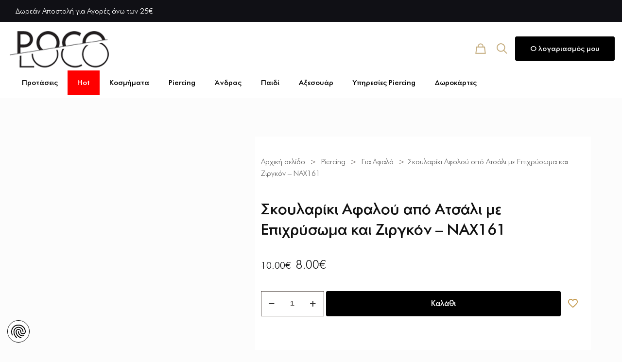

--- FILE ---
content_type: text/html; charset=UTF-8
request_url: https://pocolocojewellery.gr/product/skoylariki-afaloy-apo-atsali-me-epichrysoma-kai-zirgkon-nax161/
body_size: 68996
content:
<!DOCTYPE html><html lang="el" prefix="og: https://ogp.me/ns#" class="no-js " ><head><script data-no-optimize="1">var litespeed_docref=sessionStorage.getItem("litespeed_docref");litespeed_docref&&(Object.defineProperty(document,"referrer",{get:function(){return litespeed_docref}}),sessionStorage.removeItem("litespeed_docref"));</script> <meta charset="UTF-8" /><style>img:is([sizes="auto" i], [sizes^="auto," i]) { contain-intrinsic-size: 3000px 1500px }</style> <script data-cfasync="false" data-pagespeed-no-defer>var gtm4wp_datalayer_name = "dataLayer";
	var dataLayer = dataLayer || [];
	const gtm4wp_use_sku_instead = 0;
	const gtm4wp_currency = 'EUR';
	const gtm4wp_product_per_impression = 10;
	const gtm4wp_clear_ecommerce = false;
	const gtm4wp_datalayer_max_timeout = 2000;

	const gtm4wp_scrollerscript_debugmode         = false;
	const gtm4wp_scrollerscript_callbacktime      = 100;
	const gtm4wp_scrollerscript_readerlocation    = 150;
	const gtm4wp_scrollerscript_contentelementid  = "content";
	const gtm4wp_scrollerscript_scannertime       = 60;</script> <link rel="alternate" hreflang="el" href="https://pocolocojewellery.gr/product/skoylariki-afaloy-apo-atsali-me-epichrysoma-kai-zirgkon-nax161/"/><meta name="format-detection" content="telephone=no"><meta name="viewport" content="width=device-width, initial-scale=1, maximum-scale=1" /><meta name="theme-color" content="#ffffff" media="(prefers-color-scheme: light)"><meta name="theme-color" content="#ffffff" media="(prefers-color-scheme: dark)"><title>Σκουλαρίκι Αφαλού από Ατσάλι με Επιχρύσωμα και Ζιργκόν - NAX161</title><meta name="description" content="Σκουλαρίκι Αφαλού από Χειρουργικό Ατσάλι με Ροζ Επιχρύσωμα και Ζιργκόν"/><meta name="robots" content="follow, index, max-snippet:-1, max-video-preview:-1, max-image-preview:large"/><link rel="canonical" href="https://pocolocojewellery.gr/product/skoylariki-afaloy-apo-atsali-me-epichrysoma-kai-zirgkon-nax161/" /><meta property="og:locale" content="el_GR" /><meta property="og:type" content="product" /><meta property="og:title" content="Σκουλαρίκι Αφαλού από Ατσάλι με Επιχρύσωμα και Ζιργκόν - NAX161" /><meta property="og:description" content="Σκουλαρίκι Αφαλού από Χειρουργικό Ατσάλι με Ροζ Επιχρύσωμα και Ζιργκόν" /><meta property="og:url" content="https://pocolocojewellery.gr/product/skoylariki-afaloy-apo-atsali-me-epichrysoma-kai-zirgkon-nax161/" /><meta property="og:site_name" content="PocoLoco Κοσμήματα - Piercing" /><meta property="og:updated_time" content="2026-01-12T11:06:33+02:00" /><meta property="og:image" content="https://pocolocojewellery.gr/wp-content/uploads/2020/11/NAX161.jpg" /><meta property="og:image:secure_url" content="https://pocolocojewellery.gr/wp-content/uploads/2020/11/NAX161.jpg" /><meta property="og:image:width" content="800" /><meta property="og:image:height" content="800" /><meta property="og:image:alt" content="Σκουλαρίκι Αφαλού από Ατσάλι με Επιχρύσωμα και Ζιργκόν - NAX161" /><meta property="og:image:type" content="image/jpeg" /><meta property="product:price:amount" content="8" /><meta property="product:price:currency" content="EUR" /><meta property="product:availability" content="instock" /><meta name="twitter:card" content="summary_large_image" /><meta name="twitter:title" content="Σκουλαρίκι Αφαλού από Ατσάλι με Επιχρύσωμα και Ζιργκόν - NAX161" /><meta name="twitter:description" content="Σκουλαρίκι Αφαλού από Χειρουργικό Ατσάλι με Ροζ Επιχρύσωμα και Ζιργκόν" /><meta name="twitter:image" content="https://pocolocojewellery.gr/wp-content/uploads/2020/11/NAX161.jpg" /><meta name="twitter:label1" content="Price" /><meta name="twitter:data1" content="8.00&euro;" /><meta name="twitter:label2" content="Availability" /><meta name="twitter:data2" content="In stock" /> <script type="application/ld+json" class="rank-math-schema">{"@context":"https://schema.org","@graph":[{"@type":["LocalBusiness","Organization"],"@id":"https://pocolocojewellery.gr/#organization","name":"PocoLoco \u039a\u03bf\u03c3\u03bc\u03ae\u03bc\u03b1\u03c4\u03b1 - Piercing","url":"https://pocolocojewellery.gr","email":"pocoadmin","logo":{"@type":"ImageObject","@id":"https://pocolocojewellery.gr/#logo","url":"https://pocolocojewellery.gr/wp-content/uploads/2020/03/Logo_150x50.png","contentUrl":"https://pocolocojewellery.gr/wp-content/uploads/2020/03/Logo_150x50.png","caption":"PocoLoco \u039a\u03bf\u03c3\u03bc\u03ae\u03bc\u03b1\u03c4\u03b1 - Piercing","inLanguage":"el","width":"150","height":"55"},"openingHours":["Monday,Tuesday,Wednesday,Thursday,Friday,Saturday,Sunday 09:00-17:00"],"image":{"@id":"https://pocolocojewellery.gr/#logo"}},{"@type":"WebSite","@id":"https://pocolocojewellery.gr/#website","url":"https://pocolocojewellery.gr","name":"PocoLoco \u039a\u03bf\u03c3\u03bc\u03ae\u03bc\u03b1\u03c4\u03b1 - Piercing","publisher":{"@id":"https://pocolocojewellery.gr/#organization"},"inLanguage":"el"},{"@type":"ImageObject","@id":"https://pocolocojewellery.gr/wp-content/uploads/2020/11/NAX161.jpg","url":"https://pocolocojewellery.gr/wp-content/uploads/2020/11/NAX161.jpg","width":"800","height":"800","caption":"\u03a3\u03ba\u03bf\u03c5\u03bb\u03b1\u03c1\u03af\u03ba\u03b9 \u0391\u03c6\u03b1\u03bb\u03bf\u03cd \u03b1\u03c0\u03cc \u0391\u03c4\u03c3\u03ac\u03bb\u03b9 \u03bc\u03b5 \u0395\u03c0\u03b9\u03c7\u03c1\u03cd\u03c3\u03c9\u03bc\u03b1 \u03ba\u03b1\u03b9 \u0396\u03b9\u03c1\u03b3\u03ba\u03cc\u03bd - NAX161","inLanguage":"el"},{"@type":"ItemPage","@id":"https://pocolocojewellery.gr/product/skoylariki-afaloy-apo-atsali-me-epichrysoma-kai-zirgkon-nax161/#webpage","url":"https://pocolocojewellery.gr/product/skoylariki-afaloy-apo-atsali-me-epichrysoma-kai-zirgkon-nax161/","name":"\u03a3\u03ba\u03bf\u03c5\u03bb\u03b1\u03c1\u03af\u03ba\u03b9 \u0391\u03c6\u03b1\u03bb\u03bf\u03cd \u03b1\u03c0\u03cc \u0391\u03c4\u03c3\u03ac\u03bb\u03b9 \u03bc\u03b5 \u0395\u03c0\u03b9\u03c7\u03c1\u03cd\u03c3\u03c9\u03bc\u03b1 \u03ba\u03b1\u03b9 \u0396\u03b9\u03c1\u03b3\u03ba\u03cc\u03bd - NAX161","datePublished":"2021-07-05T15:20:48+03:00","dateModified":"2026-01-12T11:06:33+02:00","isPartOf":{"@id":"https://pocolocojewellery.gr/#website"},"primaryImageOfPage":{"@id":"https://pocolocojewellery.gr/wp-content/uploads/2020/11/NAX161.jpg"},"inLanguage":"el"},{"@type":"Product","name":"\u03a3\u03ba\u03bf\u03c5\u03bb\u03b1\u03c1\u03af\u03ba\u03b9 \u0391\u03c6\u03b1\u03bb\u03bf\u03cd \u03b1\u03c0\u03cc \u0391\u03c4\u03c3\u03ac\u03bb\u03b9 \u03bc\u03b5 \u0395\u03c0\u03b9\u03c7\u03c1\u03cd\u03c3\u03c9\u03bc\u03b1 \u03ba\u03b1\u03b9 \u0396\u03b9\u03c1\u03b3\u03ba\u03cc\u03bd - NAX161","description":"\u03a3\u03ba\u03bf\u03c5\u03bb\u03b1\u03c1\u03af\u03ba\u03b9 \u0391\u03c6\u03b1\u03bb\u03bf\u03cd\u00a0\u03b1\u03c0\u03cc \u03a7\u03b5\u03b9\u03c1\u03bf\u03c5\u03c1\u03b3\u03b9\u03ba\u03cc \u0391\u03c4\u03c3\u03ac\u03bb\u03b9\u00a0\u03bc\u03b5 \u03a1\u03bf\u03b6 \u0395\u03c0\u03b9\u03c7\u03c1\u03cd\u03c3\u03c9\u03bc\u03b1 \u03ba\u03b1\u03b9 \u0396\u03b9\u03c1\u03b3\u03ba\u03cc\u03bd","sku":"NAX161","category":"Piercing","mainEntityOfPage":{"@id":"https://pocolocojewellery.gr/product/skoylariki-afaloy-apo-atsali-me-epichrysoma-kai-zirgkon-nax161/#webpage"},"image":[{"@type":"ImageObject","url":"https://pocolocojewellery.gr/wp-content/uploads/2020/11/NAX161.jpg","height":"800","width":"800"}],"offers":{"@type":"Offer","price":"8.00","priceCurrency":"EUR","priceValidUntil":"2026-02-27","availability":"https://schema.org/InStock","itemCondition":"NewCondition","url":"https://pocolocojewellery.gr/product/skoylariki-afaloy-apo-atsali-me-epichrysoma-kai-zirgkon-nax161/","seller":{"@type":"Organization","@id":"https://pocolocojewellery.gr/","name":"PocoLoco \u039a\u03bf\u03c3\u03bc\u03ae\u03bc\u03b1\u03c4\u03b1 - Piercing","url":"https://pocolocojewellery.gr","logo":"https://pocolocojewellery.gr/wp-content/uploads/2020/03/Logo_150x50.png"}},"additionalProperty":[{"@type":"PropertyValue","name":"pa_etairia","value":"Poco Loco"},{"@type":"PropertyValue","name":"pa_metallo","value":"\u03a7\u03b5\u03b9\u03c1\u03bf\u03c5\u03c1\u03b3\u03b9\u03ba\u03cc \u0391\u03c4\u03c3\u03ac\u03bb\u03b9 316L"},{"@type":"PropertyValue","name":"pa_epixrisoma-metallou","value":"\u03a1\u03bf\u03b6"},{"@type":"PropertyValue","name":"pa_filo","value":"\u0393\u03c5\u03bd\u03b1\u03b9\u03ba\u03b5\u03af\u03bf"},{"@type":"PropertyValue","name":"pa_petres","value":"\u0396\u03b9\u03c1\u03b3\u03ba\u03cc\u03bd"},{"@type":"PropertyValue","name":"pa_xroma-petras","value":"\u039b\u03b5\u03c5\u03ba\u03cc"}],"@id":"https://pocolocojewellery.gr/product/skoylariki-afaloy-apo-atsali-me-epichrysoma-kai-zirgkon-nax161/#richSnippet"}]}</script> <link rel='dns-prefetch' href='//consent.cookiefirst.com' /><link rel="alternate" type="application/rss+xml" title="Ροή RSS &raquo; PocoLoco Κατάστημα Κοσμημάτων" href="https://pocolocojewellery.gr/feed/" /><link rel="alternate" type="application/rss+xml" title="Ροή Σχολίων &raquo; PocoLoco Κατάστημα Κοσμημάτων" href="https://pocolocojewellery.gr/comments/feed/" /><link data-optimized="2" rel="stylesheet" href="https://pocolocojewellery.gr/wp-content/litespeed/css/434e4a09f7c21bebaacc1365b9675cd8.css?ver=ee1b3" /><style id='global-styles-inline-css' type='text/css'>:root{--wp--preset--aspect-ratio--square: 1;--wp--preset--aspect-ratio--4-3: 4/3;--wp--preset--aspect-ratio--3-4: 3/4;--wp--preset--aspect-ratio--3-2: 3/2;--wp--preset--aspect-ratio--2-3: 2/3;--wp--preset--aspect-ratio--16-9: 16/9;--wp--preset--aspect-ratio--9-16: 9/16;--wp--preset--color--black: #000000;--wp--preset--color--cyan-bluish-gray: #abb8c3;--wp--preset--color--white: #ffffff;--wp--preset--color--pale-pink: #f78da7;--wp--preset--color--vivid-red: #cf2e2e;--wp--preset--color--luminous-vivid-orange: #ff6900;--wp--preset--color--luminous-vivid-amber: #fcb900;--wp--preset--color--light-green-cyan: #7bdcb5;--wp--preset--color--vivid-green-cyan: #00d084;--wp--preset--color--pale-cyan-blue: #8ed1fc;--wp--preset--color--vivid-cyan-blue: #0693e3;--wp--preset--color--vivid-purple: #9b51e0;--wp--preset--gradient--vivid-cyan-blue-to-vivid-purple: linear-gradient(135deg,rgba(6,147,227,1) 0%,rgb(155,81,224) 100%);--wp--preset--gradient--light-green-cyan-to-vivid-green-cyan: linear-gradient(135deg,rgb(122,220,180) 0%,rgb(0,208,130) 100%);--wp--preset--gradient--luminous-vivid-amber-to-luminous-vivid-orange: linear-gradient(135deg,rgba(252,185,0,1) 0%,rgba(255,105,0,1) 100%);--wp--preset--gradient--luminous-vivid-orange-to-vivid-red: linear-gradient(135deg,rgba(255,105,0,1) 0%,rgb(207,46,46) 100%);--wp--preset--gradient--very-light-gray-to-cyan-bluish-gray: linear-gradient(135deg,rgb(238,238,238) 0%,rgb(169,184,195) 100%);--wp--preset--gradient--cool-to-warm-spectrum: linear-gradient(135deg,rgb(74,234,220) 0%,rgb(151,120,209) 20%,rgb(207,42,186) 40%,rgb(238,44,130) 60%,rgb(251,105,98) 80%,rgb(254,248,76) 100%);--wp--preset--gradient--blush-light-purple: linear-gradient(135deg,rgb(255,206,236) 0%,rgb(152,150,240) 100%);--wp--preset--gradient--blush-bordeaux: linear-gradient(135deg,rgb(254,205,165) 0%,rgb(254,45,45) 50%,rgb(107,0,62) 100%);--wp--preset--gradient--luminous-dusk: linear-gradient(135deg,rgb(255,203,112) 0%,rgb(199,81,192) 50%,rgb(65,88,208) 100%);--wp--preset--gradient--pale-ocean: linear-gradient(135deg,rgb(255,245,203) 0%,rgb(182,227,212) 50%,rgb(51,167,181) 100%);--wp--preset--gradient--electric-grass: linear-gradient(135deg,rgb(202,248,128) 0%,rgb(113,206,126) 100%);--wp--preset--gradient--midnight: linear-gradient(135deg,rgb(2,3,129) 0%,rgb(40,116,252) 100%);--wp--preset--font-size--small: 13px;--wp--preset--font-size--medium: 20px;--wp--preset--font-size--large: 36px;--wp--preset--font-size--x-large: 42px;--wp--preset--spacing--20: 0.44rem;--wp--preset--spacing--30: 0.67rem;--wp--preset--spacing--40: 1rem;--wp--preset--spacing--50: 1.5rem;--wp--preset--spacing--60: 2.25rem;--wp--preset--spacing--70: 3.38rem;--wp--preset--spacing--80: 5.06rem;--wp--preset--shadow--natural: 6px 6px 9px rgba(0, 0, 0, 0.2);--wp--preset--shadow--deep: 12px 12px 50px rgba(0, 0, 0, 0.4);--wp--preset--shadow--sharp: 6px 6px 0px rgba(0, 0, 0, 0.2);--wp--preset--shadow--outlined: 6px 6px 0px -3px rgba(255, 255, 255, 1), 6px 6px rgba(0, 0, 0, 1);--wp--preset--shadow--crisp: 6px 6px 0px rgba(0, 0, 0, 1);}:where(.is-layout-flex){gap: 0.5em;}:where(.is-layout-grid){gap: 0.5em;}body .is-layout-flex{display: flex;}.is-layout-flex{flex-wrap: wrap;align-items: center;}.is-layout-flex > :is(*, div){margin: 0;}body .is-layout-grid{display: grid;}.is-layout-grid > :is(*, div){margin: 0;}:where(.wp-block-columns.is-layout-flex){gap: 2em;}:where(.wp-block-columns.is-layout-grid){gap: 2em;}:where(.wp-block-post-template.is-layout-flex){gap: 1.25em;}:where(.wp-block-post-template.is-layout-grid){gap: 1.25em;}.has-black-color{color: var(--wp--preset--color--black) !important;}.has-cyan-bluish-gray-color{color: var(--wp--preset--color--cyan-bluish-gray) !important;}.has-white-color{color: var(--wp--preset--color--white) !important;}.has-pale-pink-color{color: var(--wp--preset--color--pale-pink) !important;}.has-vivid-red-color{color: var(--wp--preset--color--vivid-red) !important;}.has-luminous-vivid-orange-color{color: var(--wp--preset--color--luminous-vivid-orange) !important;}.has-luminous-vivid-amber-color{color: var(--wp--preset--color--luminous-vivid-amber) !important;}.has-light-green-cyan-color{color: var(--wp--preset--color--light-green-cyan) !important;}.has-vivid-green-cyan-color{color: var(--wp--preset--color--vivid-green-cyan) !important;}.has-pale-cyan-blue-color{color: var(--wp--preset--color--pale-cyan-blue) !important;}.has-vivid-cyan-blue-color{color: var(--wp--preset--color--vivid-cyan-blue) !important;}.has-vivid-purple-color{color: var(--wp--preset--color--vivid-purple) !important;}.has-black-background-color{background-color: var(--wp--preset--color--black) !important;}.has-cyan-bluish-gray-background-color{background-color: var(--wp--preset--color--cyan-bluish-gray) !important;}.has-white-background-color{background-color: var(--wp--preset--color--white) !important;}.has-pale-pink-background-color{background-color: var(--wp--preset--color--pale-pink) !important;}.has-vivid-red-background-color{background-color: var(--wp--preset--color--vivid-red) !important;}.has-luminous-vivid-orange-background-color{background-color: var(--wp--preset--color--luminous-vivid-orange) !important;}.has-luminous-vivid-amber-background-color{background-color: var(--wp--preset--color--luminous-vivid-amber) !important;}.has-light-green-cyan-background-color{background-color: var(--wp--preset--color--light-green-cyan) !important;}.has-vivid-green-cyan-background-color{background-color: var(--wp--preset--color--vivid-green-cyan) !important;}.has-pale-cyan-blue-background-color{background-color: var(--wp--preset--color--pale-cyan-blue) !important;}.has-vivid-cyan-blue-background-color{background-color: var(--wp--preset--color--vivid-cyan-blue) !important;}.has-vivid-purple-background-color{background-color: var(--wp--preset--color--vivid-purple) !important;}.has-black-border-color{border-color: var(--wp--preset--color--black) !important;}.has-cyan-bluish-gray-border-color{border-color: var(--wp--preset--color--cyan-bluish-gray) !important;}.has-white-border-color{border-color: var(--wp--preset--color--white) !important;}.has-pale-pink-border-color{border-color: var(--wp--preset--color--pale-pink) !important;}.has-vivid-red-border-color{border-color: var(--wp--preset--color--vivid-red) !important;}.has-luminous-vivid-orange-border-color{border-color: var(--wp--preset--color--luminous-vivid-orange) !important;}.has-luminous-vivid-amber-border-color{border-color: var(--wp--preset--color--luminous-vivid-amber) !important;}.has-light-green-cyan-border-color{border-color: var(--wp--preset--color--light-green-cyan) !important;}.has-vivid-green-cyan-border-color{border-color: var(--wp--preset--color--vivid-green-cyan) !important;}.has-pale-cyan-blue-border-color{border-color: var(--wp--preset--color--pale-cyan-blue) !important;}.has-vivid-cyan-blue-border-color{border-color: var(--wp--preset--color--vivid-cyan-blue) !important;}.has-vivid-purple-border-color{border-color: var(--wp--preset--color--vivid-purple) !important;}.has-vivid-cyan-blue-to-vivid-purple-gradient-background{background: var(--wp--preset--gradient--vivid-cyan-blue-to-vivid-purple) !important;}.has-light-green-cyan-to-vivid-green-cyan-gradient-background{background: var(--wp--preset--gradient--light-green-cyan-to-vivid-green-cyan) !important;}.has-luminous-vivid-amber-to-luminous-vivid-orange-gradient-background{background: var(--wp--preset--gradient--luminous-vivid-amber-to-luminous-vivid-orange) !important;}.has-luminous-vivid-orange-to-vivid-red-gradient-background{background: var(--wp--preset--gradient--luminous-vivid-orange-to-vivid-red) !important;}.has-very-light-gray-to-cyan-bluish-gray-gradient-background{background: var(--wp--preset--gradient--very-light-gray-to-cyan-bluish-gray) !important;}.has-cool-to-warm-spectrum-gradient-background{background: var(--wp--preset--gradient--cool-to-warm-spectrum) !important;}.has-blush-light-purple-gradient-background{background: var(--wp--preset--gradient--blush-light-purple) !important;}.has-blush-bordeaux-gradient-background{background: var(--wp--preset--gradient--blush-bordeaux) !important;}.has-luminous-dusk-gradient-background{background: var(--wp--preset--gradient--luminous-dusk) !important;}.has-pale-ocean-gradient-background{background: var(--wp--preset--gradient--pale-ocean) !important;}.has-electric-grass-gradient-background{background: var(--wp--preset--gradient--electric-grass) !important;}.has-midnight-gradient-background{background: var(--wp--preset--gradient--midnight) !important;}.has-small-font-size{font-size: var(--wp--preset--font-size--small) !important;}.has-medium-font-size{font-size: var(--wp--preset--font-size--medium) !important;}.has-large-font-size{font-size: var(--wp--preset--font-size--large) !important;}.has-x-large-font-size{font-size: var(--wp--preset--font-size--x-large) !important;}
:where(.wp-block-post-template.is-layout-flex){gap: 1.25em;}:where(.wp-block-post-template.is-layout-grid){gap: 1.25em;}
:where(.wp-block-columns.is-layout-flex){gap: 2em;}:where(.wp-block-columns.is-layout-grid){gap: 2em;}
:root :where(.wp-block-pullquote){font-size: 1.5em;line-height: 1.6;}</style><style id='woocommerce-inline-inline-css' type='text/css'>.woocommerce form .form-row .required { visibility: visible; }</style><style id='dashicons-inline-css' type='text/css'>[data-font="Dashicons"]:before {font-family: 'Dashicons' !important;content: attr(data-icon) !important;speak: none !important;font-weight: normal !important;font-variant: normal !important;text-transform: none !important;line-height: 1 !important;font-style: normal !important;-webkit-font-smoothing: antialiased !important;-moz-osx-font-smoothing: grayscale !important;}</style><style id='cfvsw_swatches_product-inline-css' type='text/css'>.cfvsw-tooltip{background:#000000;color:#ffffff;} .cfvsw-tooltip:before{background:#000000;}:root {--cfvsw-swatches-font-size: 12px;--cfvsw-swatches-border-color: #343434;--cfvsw-swatches-border-color-hover: #34343480;--cfvsw-swatches-border-width: 1px;--cfvsw-swatches-tooltip-font-size: 12px;}</style><link rel='stylesheet' id='mfn-static-css' href='https://pocolocojewellery.gr/wp-content/uploads/betheme/css/static.css?ver=28.1.8' type='text/css' media='all' /><style id='mfn-dynamic-inline-css' type='text/css'>@font-face{font-family:"Futura PT Demi Bold";src:url("https://pocolocojewellery.gr/wp-content/uploads/2024/03/FuturaPT-DemiBold.woff#71692") format("woff");font-weight:normal;font-style:normal;font-display:swap}@font-face{font-family:"Futura PT Light";src:url("https://pocolocojewellery.gr/wp-content/uploads/2024/03/FuturaPT-Light.woff#71693") format("woff");font-weight:normal;font-style:normal;font-display:swap}@font-face{font-family:"Futura PT Bold";src:url("https://pocolocojewellery.gr/wp-content/uploads/2024/03/FuturaPT-Bold.woff#71694") format("woff");font-weight:normal;font-style:normal;font-display:swap}
form input.display-none{display:none!important}body{--mfn-featured-image: url(https://pocolocojewellery.gr/wp-content/uploads/2020/11/NAX161.jpg);}</style><style id='mfn-custom-inline-css' type='text/css'>.button.has-icon.button_left.button_size_1 {
  background: white !important;
  color: black !important;
}

.button.has-icon.button_left.button_size_1:hover {
  background: black !important;
  color: white !important;
}

.bcp .woocommerce-breadcrumb.mfn-woocommerce-breadcrumb {
  overflow-x: auto;
  white-space: nowrap;
  -webkit-overflow-scrolling: touch;
  padding-bottom: 15px;
}</style> <script type="text/template" id="tmpl-variation-template"><div class="woocommerce-variation-description">{{{ data.variation.variation_description }}}</div>
	<div class="woocommerce-variation-price">{{{ data.variation.price_html }}}</div>
	<div class="woocommerce-variation-availability">{{{ data.variation.availability_html }}}</div></script> <script type="text/template" id="tmpl-unavailable-variation-template"><p role="alert">Λυπούμαστε, αυτό το προϊόν δεν είναι διαθέσιμο. Παρακαλούμε, επιλέξτε έναν διαφορετικό συνδυασμό.</p></script> <script type="litespeed/javascript">!function(t,n,e,o,a){function d(t){var n=~~(Date.now()/3e5),o=document.createElement(e);o.async=!0,o.src=t+"?ts="+n;var a=document.getElementsByTagName(e)[0];a.parentNode.insertBefore(o,a)}
t.MooTrackerObject=a,t[a]=t[a]||function(){return t[a].q?void t[a].q.push(arguments):void(t[a].q=[arguments])},window.attachEvent?window.attachEvent("onload",d.bind(this,o)):window.addEventListener("load",d.bind(this,o),!1)}(window,document,"script","//cdn.stat-track.com/statics/moosend-tracking.min.js","mootrack");mootrack('setCookieNames',{userIdName:'MOOSEND_USER_ID'});mootrack('init','388a2517-ccad-4ccf-9f41-d8c6277fc9ba')</script> <script type="litespeed/javascript" data-src="https://pocolocojewellery.gr/wp-includes/js/jquery/jquery.min.js?ver=3.7.1" id="jquery-core-js"></script> <script id="jquery-js-after" type="litespeed/javascript">if(typeof(window.wpfReadyList)=="undefined"){var v=jQuery.fn.jquery;if(v&&parseInt(v)>=3&&window.self===window.top){var readyList=[];window.originalReadyMethod=jQuery.fn.ready;jQuery.fn.ready=function(){if(arguments.length&&arguments.length>0&&typeof arguments[0]==="function"){readyList.push({"c":this,"a":arguments})}
return window.originalReadyMethod.apply(this,arguments)};window.wpfReadyList=readyList}}</script> <script type="litespeed/javascript" data-src="https://consent.cookiefirst.com/sites/pocolocojewellery.gr-22d7fea7-b26b-4f8b-b565-aba0c5124092/consent.js?ver=6.8.3" id="cookiefirst-script-js"></script> <script id="wc-add-to-cart-js-extra" type="litespeed/javascript">var wc_add_to_cart_params={"ajax_url":"\/wp-admin\/admin-ajax.php","wc_ajax_url":"\/?wc-ajax=%%endpoint%%","i18n_view_cart":"\u039a\u03b1\u03bb\u03ac\u03b8\u03b9","cart_url":"https:\/\/pocolocojewellery.gr\/kalathi-agoron\/","is_cart":"","cart_redirect_after_add":"no"}</script> <script id="wc-single-product-js-extra" type="litespeed/javascript">var wc_single_product_params={"i18n_required_rating_text":"\u03a0\u03b1\u03c1\u03b1\u03ba\u03b1\u03bb\u03bf\u03cd\u03bc\u03b5, \u03b5\u03c0\u03b9\u03bb\u03ad\u03be\u03c4\u03b5 \u03bc\u03af\u03b1 \u03b2\u03b1\u03b8\u03bc\u03bf\u03bb\u03bf\u03b3\u03af\u03b1","i18n_rating_options":["1 \u03b1\u03c0\u03cc 5 \u03b1\u03c3\u03c4\u03ad\u03c1\u03b9\u03b1","2 \u03b1\u03c0\u03cc 5 \u03b1\u03c3\u03c4\u03ad\u03c1\u03b9\u03b1","3 \u03b1\u03c0\u03cc 5 \u03b1\u03c3\u03c4\u03ad\u03c1\u03b9\u03b1","4 \u03b1\u03c0\u03cc 5 \u03b1\u03c3\u03c4\u03ad\u03c1\u03b9\u03b1","5 \u03b1\u03c0\u03cc 5 \u03b1\u03c3\u03c4\u03ad\u03c1\u03b9\u03b1"],"i18n_product_gallery_trigger_text":"View full-screen image gallery","review_rating_required":"yes","flexslider":{"rtl":!1,"animation":"slide","smoothHeight":!0,"directionNav":!1,"controlNav":"thumbnails","slideshow":!1,"animationSpeed":500,"animationLoop":!1,"allowOneSlide":!1},"zoom_enabled":"","zoom_options":[],"photoswipe_enabled":"1","photoswipe_options":{"shareEl":!1,"closeOnScroll":!1,"history":!1,"hideAnimationDuration":0,"showAnimationDuration":0},"flexslider_enabled":"1"}</script> <script id="woocommerce-js-extra" type="litespeed/javascript">var woocommerce_params={"ajax_url":"\/wp-admin\/admin-ajax.php","wc_ajax_url":"\/?wc-ajax=%%endpoint%%","i18n_password_show":"\u0395\u03bc\u03c6\u03ac\u03bd\u03b9\u03c3\u03b7 \u03c3\u03c5\u03bd\u03b8\u03b7\u03bc\u03b1\u03c4\u03b9\u03ba\u03bf\u03cd","i18n_password_hide":"\u0391\u03c0\u03cc\u03ba\u03c1\u03c5\u03c8\u03b7 \u03c3\u03c5\u03bd\u03b8\u03b7\u03bc\u03b1\u03c4\u03b9\u03ba\u03bf\u03cd"}</script> <script id="wp-util-js-extra" type="litespeed/javascript">var _wpUtilSettings={"ajax":{"url":"\/wp-admin\/admin-ajax.php"}}</script> <script id="wc-cart-fragments-js-extra" type="litespeed/javascript">var wc_cart_fragments_params={"ajax_url":"\/wp-admin\/admin-ajax.php","wc_ajax_url":"\/?wc-ajax=%%endpoint%%","cart_hash_key":"wc_cart_hash_da7702abda3955fdc4885e6a0b302feb","fragment_name":"wc_fragments_da7702abda3955fdc4885e6a0b302feb","request_timeout":"5000"}</script> <link rel="https://api.w.org/" href="https://pocolocojewellery.gr/wp-json/" /><link rel="alternate" title="JSON" type="application/json" href="https://pocolocojewellery.gr/wp-json/wp/v2/product/38752" /><link rel="EditURI" type="application/rsd+xml" title="RSD" href="https://pocolocojewellery.gr/xmlrpc.php?rsd" /><meta name="generator" content="WordPress 6.8.3" /><link rel='shortlink' href='https://pocolocojewellery.gr/?p=38752' /><link rel="alternate" title="oEmbed (JSON)" type="application/json+oembed" href="https://pocolocojewellery.gr/wp-json/oembed/1.0/embed?url=https%3A%2F%2Fpocolocojewellery.gr%2Fproduct%2Fskoylariki-afaloy-apo-atsali-me-epichrysoma-kai-zirgkon-nax161%2F" /><link rel="alternate" title="oEmbed (XML)" type="text/xml+oembed" href="https://pocolocojewellery.gr/wp-json/oembed/1.0/embed?url=https%3A%2F%2Fpocolocojewellery.gr%2Fproduct%2Fskoylariki-afaloy-apo-atsali-me-epichrysoma-kai-zirgkon-nax161%2F&#038;format=xml" /><meta name="wwp" content="yes" /> <script data-cfasync="false" data-pagespeed-no-defer type="text/javascript">var dataLayer_content = {"pagePostType":"product","pagePostType2":"single-product","pagePostAuthor":"pocoadmin","deviceType":"bot","deviceManufacturer":"","deviceModel":"","customerTotalOrders":0,"customerTotalOrderValue":0,"customerFirstName":"","customerLastName":"","customerBillingFirstName":"","customerBillingLastName":"","customerBillingCompany":"","customerBillingAddress1":"","customerBillingAddress2":"","customerBillingCity":"","customerBillingState":"","customerBillingPostcode":"","customerBillingCountry":"","customerBillingEmail":"","customerBillingEmailHash":"","customerBillingPhone":"","customerShippingFirstName":"","customerShippingLastName":"","customerShippingCompany":"","customerShippingAddress1":"","customerShippingAddress2":"","customerShippingCity":"","customerShippingState":"","customerShippingPostcode":"","customerShippingCountry":"","cartContent":{"totals":{"applied_coupons":[],"discount_total":0,"subtotal":0,"total":0},"items":[]},"productRatingCounts":[],"productAverageRating":0,"productReviewCount":0,"productType":"simple","productIsVariable":0};
	dataLayer.push( dataLayer_content );</script> <script data-cfasync="false" data-pagespeed-no-defer type="text/javascript">(function(w,d,s,l,i){w[l]=w[l]||[];w[l].push({'gtm.start':
new Date().getTime(),event:'gtm.js'});var f=d.getElementsByTagName(s)[0],
j=d.createElement(s),dl=l!='dataLayer'?'&l='+l:'';j.async=true;j.src=
'//www.googletagmanager.com/gtm.js?id='+i+dl;f.parentNode.insertBefore(j,f);
})(window,document,'script','dataLayer','GTM-T5639K5');</script> 	<noscript><style>.woocommerce-product-gallery{ opacity: 1 !important; }</style></noscript><meta name="generator" content="Powered by Slider Revolution 6.7.4 - responsive, Mobile-Friendly Slider Plugin for WordPress with comfortable drag and drop interface." /><link rel="icon" href="https://pocolocojewellery.gr/wp-content/uploads/2020/03/cropped-Favicon-32x32.png" sizes="32x32" /><link rel="icon" href="https://pocolocojewellery.gr/wp-content/uploads/2020/03/cropped-Favicon-192x192.png" sizes="192x192" /><link rel="apple-touch-icon" href="https://pocolocojewellery.gr/wp-content/uploads/2020/03/cropped-Favicon-180x180.png" /><meta name="msapplication-TileImage" content="https://pocolocojewellery.gr/wp-content/uploads/2020/03/cropped-Favicon-270x270.png" /> <script type="litespeed/javascript">function setREVStartSize(e){window.RSIW=window.RSIW===undefined?window.innerWidth:window.RSIW;window.RSIH=window.RSIH===undefined?window.innerHeight:window.RSIH;try{var pw=document.getElementById(e.c).parentNode.offsetWidth,newh;pw=pw===0||isNaN(pw)||(e.l=="fullwidth"||e.layout=="fullwidth")?window.RSIW:pw;e.tabw=e.tabw===undefined?0:parseInt(e.tabw);e.thumbw=e.thumbw===undefined?0:parseInt(e.thumbw);e.tabh=e.tabh===undefined?0:parseInt(e.tabh);e.thumbh=e.thumbh===undefined?0:parseInt(e.thumbh);e.tabhide=e.tabhide===undefined?0:parseInt(e.tabhide);e.thumbhide=e.thumbhide===undefined?0:parseInt(e.thumbhide);e.mh=e.mh===undefined||e.mh==""||e.mh==="auto"?0:parseInt(e.mh,0);if(e.layout==="fullscreen"||e.l==="fullscreen")
newh=Math.max(e.mh,window.RSIH);else{e.gw=Array.isArray(e.gw)?e.gw:[e.gw];for(var i in e.rl)if(e.gw[i]===undefined||e.gw[i]===0)e.gw[i]=e.gw[i-1];e.gh=e.el===undefined||e.el===""||(Array.isArray(e.el)&&e.el.length==0)?e.gh:e.el;e.gh=Array.isArray(e.gh)?e.gh:[e.gh];for(var i in e.rl)if(e.gh[i]===undefined||e.gh[i]===0)e.gh[i]=e.gh[i-1];var nl=new Array(e.rl.length),ix=0,sl;e.tabw=e.tabhide>=pw?0:e.tabw;e.thumbw=e.thumbhide>=pw?0:e.thumbw;e.tabh=e.tabhide>=pw?0:e.tabh;e.thumbh=e.thumbhide>=pw?0:e.thumbh;for(var i in e.rl)nl[i]=e.rl[i]<window.RSIW?0:e.rl[i];sl=nl[0];for(var i in nl)if(sl>nl[i]&&nl[i]>0){sl=nl[i];ix=i}
var m=pw>(e.gw[ix]+e.tabw+e.thumbw)?1:(pw-(e.tabw+e.thumbw))/(e.gw[ix]);newh=(e.gh[ix]*m)+(e.tabh+e.thumbh)}
var el=document.getElementById(e.c);if(el!==null&&el)el.style.height=newh+"px";el=document.getElementById(e.c+"_wrapper");if(el!==null&&el){el.style.height=newh+"px";el.style.display="block"}}catch(e){console.log("Failure at Presize of Slider:"+e)}}</script> <style type="text/css" id="wp-custom-css">#order_review > table > tfoot > tr.woocommerce-shipping-totals.shipping {

	display: flex;
    justify-content: space-between;
    flex-direction: column;

}

.woocommerce table.shop_table th:last-child {
    text-align: left !important; 
}

.woocommerce-checkout-review-order-table :is(th,td) {
    border: none;
}
.woocommerce-checkout-review-order-table th {
    text-transform: capitalize;
    font-weight: 900;
}

.woocommerce table.shop_table tbody th, .woocommerce table.shop_table tfoot td, .woocommerce table.shop_table tfoot th {
    border-top: 0;
    font-weight: 900;
}

.woocommerce table.shop_table tfoot tr:last-child th {
    font-size:22px;
    border-bottom: 0;
}
.woocommerce table.shop_table td:first-child, .woocommerce table.shop_table th:first-child {
    border-bottom: none;
}
.woocommerce .woocommerce-checkout-review-order {
    background: #fafafa;
    border-radius: var(--mfn-woo-border-radius-box);
    padding: 30px;
    box-sizing: border-box;
    border: 2px solid #c5ad7f;
}

.the_content_wrapper:not(.is-elementor) ul {
    color: #0b0c0d ;
}

@media (max-width: 768px) {
    #box_now_delivery_button {
        margin-left: 10px;
        margin-right: 0;
    }
	.woocommerce .woocommerce-checkout-review-order {
    background: white;
    border-radius: var(--mfn-woo-border-radius-box);
    padding: 10px;
    box-sizing: border-box;
    border: 2px solid #c5ad7f;
}
}

#order_review > table > thead > tr > th.product-total {
text-align:right !important;
}

#order_review > table > tfoot > tr.woocommerce-shipping-totals.shipping > td, #order_review > table > tbody > tr > td.product-name {
text-align: left !important; 

}

#order_review > table > thead > tr {
border-width: 2px;
}

#order_review > table > thead > tr, #order_review > table > tfoot, #order_review > table > tfoot > tr.order-total > tr.cart-subtotal, #order_review > table > tfoot > tr.cart-subtotal {
border-width: 2px;
border-bottom: 2px solid #c5ad7f;
}
#order_review > table > tbody > tr {
border-width: 2px;
border-bottom: 1px solid var(--mfn-woo-border);
}

#order_review > table > thead > tr > th, #order_review > table > tfoot > tr.cart-subtotal > th, #order_review > table > tfoot > tr.woocommerce-shipping-totals.shipping > th{
font-size:18px;
 color: #0b0c0d;
}

.woocommerce .woocommerce-Price-amount bdi, #order_review > table > tfoot > tr.order-total > th {
    color: #0b0c0d;
}

@media (max-width: 768px) {
.woocommerce table.shop_table td.product-name, .woocommerce table.shop_table td.product-name>a {
    font-size: 14px;
    font-weight: 700;
     color: #0b0c0d;
}
	#order_review > table > tbody > tr > td.product-total {

width:30%;

}
}

@media (max-width: 991px) {
    .woocommerce ul#shipping_method {
        width: 300px;
    }
}


.woocommerce-checkout #Subheader {
    padding: 30px 0 30px;
}


@media only screen and (max-width: 767px) {
    .woocommerce-checkout #Subheader {
	padding-top: 20px;
        padding: 20px;
    }
	
	.mfn-cart-step {
    padding: 20px 0 10px;
}
.mfn-checkout-steps {
    list-style: none;
    margin: 0 0 20px !important;
    justify-content: center;
}

.mfn-be-checkout .woocommerce:not(.mfn-cart-tmpl-builder) .woocommerce-checkout {
    margin-top: 10px;
}
	
body.woocommerce-checkout #customer_details {
        padding: 15px 15px;
    }

	#order_review > table > tbody > tr > td.product-name {

width:70%;

}
	
}

#order_review > table > tfoot > tr.woocommerce-shipping-totals.shipping > th {

min-width:220px;

}

.order-total{
    background-color: rgba(247, 247, 247, 1);
}


@media (max-width: 768px) {

body > dialog > div.cf1e63.cfqHFK.cfI30l {
max-width: 90vw !important;
width: 95% !important;
 
}

}
.cookiefirst-root [data-cookiefirst-button] {
background-color: #77747B !important;
}</style></head><body class="wp-singular product-template-default single single-product postid-38752 wp-embed-responsive wp-theme-betheme wp-child-theme-betheme-child theme-betheme woocommerce woocommerce-page woocommerce-no-js cfvsw-label-none cfvsw-product-page woocommerce-block-theme-has-button-styles mfn-footer-default mfn-wishlist-next-to-cart-button  color-custom content-brightness-light input-brightness-light style-simple button-animation-fade layout-full-width if-disable no-content-padding no-shadows header-shop header-fw sticky-white ab-show menu-link-color menuo-arrows menuo-no-borders mm-vertical subheader-both-center responsive-overflow-x-mobile mobile-tb-center mobile-side-slide mobile-mini-ml-ll tablet-sticky mobile-sticky mobile-tr-header mobile-header-mini mobile-icon-user-ss mobile-icon-wishlist-ss mobile-icon-cart-hide mobile-icon-search-tb mobile-icon-wpml-hide mobile-icon-action-hide tr-menu be-page-71408 be-reg-2818 stock-disabled reviews-disabled wishlist-active wishlist-button mobile-row-2-products mfn-variable-swatches mfn-hidden-icon-count product-zoom-disabled footer-menu-sticky shop-sidecart-active mfn-ajax-add-to-cart vpd-loaded" ><div id="Wrapper"><div id="Header_wrapper" class="" ><header id="Header"><div id="Action_bar"><div class="container"><div class="column one"><ul class="contact_details" aria-label="contact details"><li class="slogan">Δωρεάν Αποστολή για Αγορές άνω των 25€</li></ul><ul class="social"></ul></div></div></div><div class="header_placeholder"></div><div id="Top_bar" class="loading"><div class="container"><div class="column one"><div class="top_bar_row top_bar_row-first clearfix"><div class="logo"><a id="logo" href="https://pocolocojewellery.gr" title="PocoLoco Κατάστημα Κοσμημάτων" data-height="80" data-padding="15"><img data-lazyloaded="1" src="[data-uri]" width="204" height="75" class="logo-main scale-with-grid " data-src="https://pocolocojewellery.gr/wp-content/uploads/2025/04/logo_204χ75.png#97740" data-retina="" data-height="75" alt="logo pocoloco jewellery" data-no-retina/><img data-lazyloaded="1" src="[data-uri]" width="204" height="75" class="logo-sticky scale-with-grid " data-src="https://pocolocojewellery.gr/wp-content/uploads/2025/04/logo_204χ75.png#97740" data-retina="" data-height="75" alt="logo pocoloco jewellery" data-no-retina/><img data-lazyloaded="1" src="[data-uri]" width="204" height="75" class="logo-mobile scale-with-grid " data-src="https://pocolocojewellery.gr/wp-content/uploads/2025/04/logo_204χ75.png#97740" data-retina="" data-height="75" alt="logo pocoloco jewellery" data-no-retina/><img data-lazyloaded="1" src="[data-uri]" width="204" height="75" class="logo-mobile-sticky scale-with-grid " data-src="https://pocolocojewellery.gr/wp-content/uploads/2025/04/logo_204χ75.png#97740" data-retina="" data-height="75" alt="logo pocoloco jewellery" data-no-retina/></a><a class="responsive-menu-toggle " href="#" aria-label="mobile menu"><i class="icon-menu-fine" aria-hidden="true"></i></a></div><div class="top_bar_right "><div class="top_bar_right_wrapper"><a id="header_cart" class="top-bar-right-icon header-cart top-bar-right-icon-cart toggle-mfn-cart" href="https://pocolocojewellery.gr/kalathi-agoron/"><svg width="26" viewBox="0 0 26 26" aria-label="cart icon"><defs><style>.path{fill:none;stroke:#333;stroke-miterlimit:10;stroke-width:1.5px;}</style></defs><polygon class="path" points="20.4 20.4 5.6 20.4 6.83 10.53 19.17 10.53 20.4 20.4"/><path class="path" d="M9.3,10.53V9.3a3.7,3.7,0,1,1,7.4,0v1.23"/></svg></a><a id="search_button" class="top-bar-right-icon top-bar-right-icon-search search_button" href="#"><svg width="26" viewBox="0 0 26 26" aria-label="search icon"><defs><style>.path{fill:none;stroke:#000;stroke-miterlimit:10;stroke-width:1.5px;}</style></defs><circle class="path" cx="11.35" cy="11.35" r="6"/><line class="path" x1="15.59" y1="15.59" x2="20.65" y2="20.65"/></svg></a><a href="https://pocolocojewellery.gr/my-account/" class="button action_button top-bar-right-button " >Ο λογαριασμός μου</a><a class="responsive-menu-toggle " href="#" aria-label="mobile menu"><i class="icon-menu-fine" aria-hidden="true"></i></a></div></div></div><div class="top_bar_row top_bar_row_second clearfix"><div class="menu_wrapper"><nav id="menu" role="navigation" aria-expanded="false" aria-label="Split Main menu"><ul id="menu-duplicate-menu" class="menu menu-main menu_left"><li id="menu-item-72706" class="menu-item menu-item-type-taxonomy menu-item-object-product_cat"><a href="https://pocolocojewellery.gr/product-category/shop-the-look/"><span>Προτάσεις</span></a></li><li id="menu-item-72707" class="menu-item menu-item-type-custom menu-item-object-custom menu-item-has-children"><a href="#"><span>Hot</span></a><ul class="sub-menu"><li id="menu-item-110156" class="menu-item menu-item-type-taxonomy menu-item-object-product_cat"><a href="https://pocolocojewellery.gr/product-category/vraxiolia/martakia/"><span>Μαρτάκια<span class="description">Υποδεχτείτε την άνοιξη με το πιο μοντέρνο και εντυπωσιακό μαρτάκι στο χέρι σας! Εντυπωσιάστε με τα χειροποίητα βραχιόλια μαρτάκια από τη συλλογή του Poco Loco. Επιλέξτε το σχέδιο που ταιριάζει σε εσάς ή δωρίστε το πιο γλυκό δώρο στα αγαπημένα σας πρόσωπα. Βρείτε τις καλύτερες τιμές της αγοράς εδώ. Αν ενδιαφέρεστε για χονδρική πώληση παρακαλώ συμπληρώστε τη Φόρμα επικοινωνίας και σύντομα ένας εκπρόσωπός μας θα επικοινωνήσει μαζί σας</span></span></a></li><li id="menu-item-106931" class="menu-item menu-item-type-taxonomy menu-item-object-product_cat"><a href="https://pocolocojewellery.gr/product-category/axesouar/axesouar-gouria/"><span>Γούρια 2026<span class="description">Ξεκινήστε τη νέα χρονιά με το δεξί με τη συλλογή από γούρια. Στο Poco Loco θα βρείτε μια ποικιλία από κομψά σχέδια σε γούρια που θα σας φέρουν καλή τύχη και θετική ενέργεια. Επιλέξτε ανάμεσα σε κολιέ, βραχιόλια ή επιτραπέζια γούρια! Βρείτε υψηλής ποιότητας γούρια κατασκευασμένα από ανθεκτικά υλικά, διασφαλίζοντας ότι θα διαρκέσουν με το χρόνο. Είτε ψάχνετε για ένα προσεγμένο δώρο για ένα αγαπημένο πρόσωπο ή θέλετε να φέρετε λίγη επιπλέον τύχη στη ζωή σας, τα γούρια μας είναι η τέλεια επιλογή. Αγοράστε τη συλλογή μας σήμερα και ξεκινήστε τη νέα χρονιά με λίγη επιπλέον λάμψη!</span></span></a></li><li id="menu-item-63993" class="menu-item menu-item-type-custom menu-item-object-custom"><a href="/product-category/piercing-by-piercing/"><span>Piercing by Piercing</span></a></li><li id="menu-item-87896" class="menu-item menu-item-type-taxonomy menu-item-object-product_cat"><a href="https://pocolocojewellery.gr/product-category/skoularikia/skoularikia-krikoi/"><span>Σκουλαρίκια Κρίκοι<span class="description">Τα σκουλαρίκια κρίκοι είναι ένα διαχρονικό κλασικό κόσμημα που προσθέτει μια πινελιά κομψότητας σε κάθε εμφάνιση σας. Ανακαλύψτε όλη τη συλλογή εδώ και επωφεληθείτε από τις καλύτερες τιμές.</span></span></a></li><li id="menu-item-87897" class="menu-item menu-item-type-taxonomy menu-item-object-product_cat"><a href="https://pocolocojewellery.gr/product-category/skoularikia/skoularikia-ear-cuffs/"><span>Ear Cuffs</span></a></li><li id="menu-item-87898" class="menu-item menu-item-type-taxonomy menu-item-object-product_cat"><a href="https://pocolocojewellery.gr/product-category/skoularikia/ear-climbers/"><span>Ear Climbers</span></a></li><li id="menu-item-87899" class="menu-item menu-item-type-taxonomy menu-item-object-product_tag"><a href="https://pocolocojewellery.gr/product-tag/titanio-astmf136/"><span>Σκουλαρίκια από Τιτάνιο</span></a></li><li id="menu-item-87901" class="menu-item menu-item-type-taxonomy menu-item-object-product_tag"><a href="https://pocolocojewellery.gr/product-tag/cheiroyrgiko-atsali-316l/"><span>Κοσμήματα από Ατσάλι</span></a></li><li id="menu-item-72709" class="menu-item menu-item-type-taxonomy menu-item-object-product_cat current-product-ancestor current-menu-parent current-product-parent"><a href="https://pocolocojewellery.gr/product-category/piercing/gia-afalo/"><span>Για Αφαλό<span class="description">Ανακαλύψτε τη συλλογή από Piercing για αφαλό. Από απλά και κομψά σχέδια μέχρι πιο ιδιαίτερα και μοναδικά που θα αναδείξουν το στυλ σας. Βρείτε σκουλαρίκια αφαλού για κάθε γούστο, κατασκευασμένα με υλικά υψηλής ποιότητας, όπως Τιτάνιο G23 και Χειρουργικό Ατσάλι 316L. Βρείτε απίστευτες τιμές και ποιότητα και αγοράστε εύκολα και γρήγορα.</span></span></a></li><li id="menu-item-72711" class="menu-item menu-item-type-taxonomy menu-item-object-product_cat"><a href="https://pocolocojewellery.gr/product-category/axesouar/kapela/"><span>Καπέλα<span class="description">Η συλλογή με τα καπέλα Goorin Brothers απευθύνεται αποκλειστικά σε όσους είναι υπεράνω των τάσεων &#038; των εφήμερων trends. Βρείτε τα πιο cool σχέδια και συνδυάστε το μοντέρνο με το ρετρό στο δικό σας προσωπικό στυλ.  Αγοράστε εύκολα, γρήγορα και με ασφάλεια.</span></span></a></li><li id="menu-item-72712" class="menu-item menu-item-type-taxonomy menu-item-object-product_cat"><a href="https://pocolocojewellery.gr/product-category/axesouar/axesouar-tsantes/"><span>Τσάντες<span class="description">Ολοκληρώστε την εμφάνισή σας με μία από τις τσάντες του Poco Loco Jewellery. Κάθε τσάντα είναι φτιαγμένη με υλικά υψηλής ποιότητας και προσοχή στη λεπτομέρεια, αναδεικνύοντας την κάθε σας εμφάνιση. Βρείτε χειροποίητες τσάντες δερμάτινες, μπρούτζινες και πολλά ακόμα μοναδικά σχέδια. Από τσάντες χιαστί, μέχρι ώμου η συλλογή μας έχει όλα όσα χρειάζεστε για να έχετε πάντα τα απαραίτητα μαζί σας, ενώ παράλληλα ολοκληρώνετε το στυλ σας σε μια καθημερινή ή βραδινή έξοδο.</span></span></a></li><li id="menu-item-90956" class="menu-item menu-item-type-taxonomy menu-item-object-product_cat"><a href="https://pocolocojewellery.gr/product-category/kolie/pet-friendly/"><span>Pet Friendly</span></a></li></ul></li><li id="menu-item-60870" class="menu-item menu-item-type-custom menu-item-object-custom menu-item-has-children"><a href="#"><span>Κοσμήματα</span></a><ul class="sub-menu mfn-megamenu mfn-megamenu-4"><li id="menu-item-60817" class="menu-item menu-item-type-taxonomy menu-item-object-product_cat menu-item-has-children mfn-megamenu-cols-4"><a class="mfn-megamenu-title" href="https://pocolocojewellery.gr/product-category/skoularikia/"><span>Σκουλαρίκια</span></a><ul class="sub-menu mfn-megamenu mfn-megamenu-4"><li id="menu-item-60820" class="menu-item menu-item-type-taxonomy menu-item-object-product_cat"><a href="https://pocolocojewellery.gr/product-category/skoularikia/skoularikia-autiou/"><span>Σκουλαρίκια Αυτιού</span></a></li><li id="menu-item-60819" class="menu-item menu-item-type-taxonomy menu-item-object-product_cat"><a href="https://pocolocojewellery.gr/product-category/skoularikia/skoularikia-mitis/"><span>Σκουλαρίκια Μύτης</span></a></li><li id="menu-item-60824" class="menu-item menu-item-type-taxonomy menu-item-object-product_cat"><a href="https://pocolocojewellery.gr/product-category/skoularikia/skoularikia-krikoi/"><span>Σκουλαρίκια Κρίκοι</span></a></li><li id="menu-item-60822" class="menu-item menu-item-type-taxonomy menu-item-object-product_cat"><a href="https://pocolocojewellery.gr/product-category/skoularikia/skoularikia-karfota/"><span>Σκουλαρίκια Καρφωτά</span></a></li><li id="menu-item-60823" class="menu-item menu-item-type-taxonomy menu-item-object-product_cat"><a href="https://pocolocojewellery.gr/product-category/skoularikia/skoularikia-kremasta/"><span>Σκουλαρίκια Κρεμαστά</span></a></li><li id="menu-item-60821" class="menu-item menu-item-type-taxonomy menu-item-object-product_cat"><a href="https://pocolocojewellery.gr/product-category/skoularikia/skoularikia-kardia/"><span>Σκουλαρίκια Καρδιά</span></a></li><li id="menu-item-60825" class="menu-item menu-item-type-taxonomy menu-item-object-product_cat"><a href="https://pocolocojewellery.gr/product-category/skoularikia/skoularikia-apeiro/"><span>Σκουλαρίκια Άπειρο</span></a></li><li id="menu-item-60826" class="menu-item menu-item-type-taxonomy menu-item-object-product_cat"><a href="https://pocolocojewellery.gr/product-category/skoularikia/skoularikia-mataki/"><span>Σκουλαρίκια Μάτι</span></a></li><li id="menu-item-60827" class="menu-item menu-item-type-taxonomy menu-item-object-product_cat"><a href="https://pocolocojewellery.gr/product-category/skoularikia/skoularikia-stauros/"><span>Σκουλαρίκια Σταυρός</span></a></li><li id="menu-item-60831" class="menu-item menu-item-type-taxonomy menu-item-object-product_cat"><a href="https://pocolocojewellery.gr/product-category/skoularikia/skoularikia-margaritari/"><span>Σκουλαρίκια Μαργαριτάρι</span></a></li><li id="menu-item-60832" class="menu-item menu-item-type-taxonomy menu-item-object-product_cat"><a href="https://pocolocojewellery.gr/product-category/skoularikia/skoularikia-xrisa/"><span>Σκουλαρίκια Χρυσά</span></a></li><li id="menu-item-72702" class="menu-item menu-item-type-taxonomy menu-item-object-product_cat"><a href="https://pocolocojewellery.gr/product-category/skoularikia/skoularikia-me-schedio/"><span>Σκουλαρίκια με Σχέδιο</span></a></li><li id="menu-item-72626" class="menu-item menu-item-type-taxonomy menu-item-object-product_cat"><a href="https://pocolocojewellery.gr/product-category/skoularikia/ear-climbers/"><span>Ear Climbers</span></a></li><li id="menu-item-72627" class="menu-item menu-item-type-taxonomy menu-item-object-product_cat"><a href="https://pocolocojewellery.gr/product-category/skoularikia/skoularikia-ear-cuffs/"><span>Ear Cuffs</span></a></li><li id="menu-item-73178" class="menu-item menu-item-type-taxonomy menu-item-object-product_cat"><a href="https://pocolocojewellery.gr/product-category/fake-skoularikia/"><span>Fake Σκουλαρίκια</span></a></li></ul></li><li id="menu-item-60782" class="menu-item menu-item-type-taxonomy menu-item-object-product_cat menu-item-has-children mfn-megamenu-cols-4"><a class="mfn-megamenu-title" href="https://pocolocojewellery.gr/product-category/kolie/"><span>Κολιέ</span></a><ul class="sub-menu mfn-megamenu mfn-megamenu-4"><li id="menu-item-60788" class="menu-item menu-item-type-taxonomy menu-item-object-product_cat"><a href="https://pocolocojewellery.gr/product-category/kolie/kolie-apeiro/"><span>Κολιέ Άπειρο</span></a></li><li id="menu-item-72775" class="menu-item menu-item-type-taxonomy menu-item-object-product_cat"><a href="https://pocolocojewellery.gr/product-category/kolie/kolie-kardia/"><span>Κολιέ Καρδιά<span class="description">Ασημένια κολιέ σε σχήμα καρδιάς σε μοναδικές τιμές. Επιλέξτε ανάμεσα σε μονή ή διπλή καρδιά, το αγαπημένο σας σχέδιο και δωρίστε το πιο γλυκό δώρο αγάπης. Αποκτήστε το εύκολα, γρήγορα &#038; με ασφάλεια.</span></span></a></li><li id="menu-item-60786" class="menu-item menu-item-type-taxonomy menu-item-object-product_cat"><a href="https://pocolocojewellery.gr/product-category/kolie/kolie-dentro-zois/"><span>Κολιέ Δέντρο Ζωής</span></a></li><li id="menu-item-60784" class="menu-item menu-item-type-taxonomy menu-item-object-product_cat"><a href="https://pocolocojewellery.gr/product-category/kolie/kolie-mati/"><span>Κολιέ Μάτι</span></a></li><li id="menu-item-60785" class="menu-item menu-item-type-taxonomy menu-item-object-product_cat"><a href="https://pocolocojewellery.gr/product-category/kolie/kolie-stauros/"><span>Κολιέ Σταυρός</span></a></li><li id="menu-item-73179" class="menu-item menu-item-type-taxonomy menu-item-object-product_cat"><a href="https://pocolocojewellery.gr/product-category/kolie-zodia-zodia/"><span>Κολιέ Ζώδια<span class="description">Κολιέ επιχρυσωμένα με ζώδια. Βρείτε μοντέρνες επιλογές σε κολιέ με ζώδιο της επιλογής σας για το τέλειο δώρο! Από ασήμι 925 άριστης ποιότητας στις καλύτερες τιμές. Αγοράστε εύκολα, γρήγορα και με ασφάλεια.</span></span></a></li><li id="menu-item-60792" class="menu-item menu-item-type-taxonomy menu-item-object-product_cat"><a href="https://pocolocojewellery.gr/product-category/kolie/kolie-monopetro/"><span>Κολιέ Μονόπετρο</span></a></li><li id="menu-item-60787" class="menu-item menu-item-type-taxonomy menu-item-object-product_cat"><a href="https://pocolocojewellery.gr/product-category/kolie/kolie-kiklos-zois/"><span>Κολιέ Κύκλος Ζωής</span></a></li><li id="menu-item-60793" class="menu-item menu-item-type-taxonomy menu-item-object-product_cat"><a href="https://pocolocojewellery.gr/product-category/kolie/kolie-oikogeneia/"><span>Κολιέ Οικογένεια</span></a></li><li id="menu-item-72629" class="menu-item menu-item-type-taxonomy menu-item-object-product_cat"><a href="https://pocolocojewellery.gr/product-category/kolie/kolie-onomata/"><span>Κολιέ Ονόματα</span></a></li><li id="menu-item-60794" class="menu-item menu-item-type-taxonomy menu-item-object-product_cat"><a href="https://pocolocojewellery.gr/product-category/kolie/kolie-margaritari/"><span>Κολιέ Μαργαριτάρι</span></a></li><li id="menu-item-72699" class="menu-item menu-item-type-taxonomy menu-item-object-product_cat"><a href="https://pocolocojewellery.gr/product-category/kolie/kolie-me-schedio/"><span>Κολιέ με Σχέδιο</span></a></li><li id="menu-item-60795" class="menu-item menu-item-type-taxonomy menu-item-object-product_cat"><a href="https://pocolocojewellery.gr/product-category/kolie/kolie-alisides/"><span>Αλυσίδες</span></a></li></ul></li><li id="menu-item-60806" class="menu-item menu-item-type-taxonomy menu-item-object-product_cat menu-item-has-children mfn-megamenu-cols-4"><a class="mfn-megamenu-title" href="https://pocolocojewellery.gr/product-category/daxtilidia/"><span>Δαχτυλίδια</span></a><ul class="sub-menu mfn-megamenu mfn-megamenu-4"><li id="menu-item-60807" class="menu-item menu-item-type-taxonomy menu-item-object-product_cat"><a href="https://pocolocojewellery.gr/product-category/daxtilidia/daxtilidia-veres/"><span>Βέρες</span></a></li><li id="menu-item-60816" class="menu-item menu-item-type-taxonomy menu-item-object-product_cat"><a href="https://pocolocojewellery.gr/product-category/daxtilidia/daxtilidia-sevalie/"><span>Δαχτυλίδια Σεβαλιέ</span></a></li><li id="menu-item-60815" class="menu-item menu-item-type-taxonomy menu-item-object-product_cat"><a href="https://pocolocojewellery.gr/product-category/daxtilidia/daxtilidia-monopetro/"><span>Δαχτυλίδια Μονόπετρο</span></a></li><li id="menu-item-60808" class="menu-item menu-item-type-taxonomy menu-item-object-product_cat"><a href="https://pocolocojewellery.gr/product-category/daxtilidia/daxtilidia-me-smalto/"><span>Δαχτυλίδια με Σμάλτο</span></a></li><li id="menu-item-72776" class="menu-item menu-item-type-taxonomy menu-item-object-product_cat"><a href="https://pocolocojewellery.gr/product-category/daxtilidia/dachtylidia-me-imipolytimes-petres/"><span>Δαχτυλίδια με Ημιπολύτιμες Πέτρες</span></a></li><li id="menu-item-60809" class="menu-item menu-item-type-taxonomy menu-item-object-product_cat"><a href="https://pocolocojewellery.gr/product-category/daxtilidia/daxtilidia-stauros/"><span>Δαχτυλίδια Σταυρός</span></a></li><li id="menu-item-60810" class="menu-item menu-item-type-taxonomy menu-item-object-product_cat"><a href="https://pocolocojewellery.gr/product-category/daxtilidia/daxtilidia-mati/"><span>Δαχτυλίδια Μάτι</span></a></li><li id="menu-item-60811" class="menu-item menu-item-type-taxonomy menu-item-object-product_cat"><a href="https://pocolocojewellery.gr/product-category/daxtilidia/daxtilidia-kiklos-zois/"><span>Δαχτυλίδια Κύκλος Ζωής</span></a></li><li id="menu-item-60812" class="menu-item menu-item-type-taxonomy menu-item-object-product_cat"><a href="https://pocolocojewellery.gr/product-category/daxtilidia/daxtilidia-dentro-zois/"><span>Δαχτυλίδια Δέντρο Ζωής</span></a></li><li id="menu-item-60813" class="menu-item menu-item-type-taxonomy menu-item-object-product_cat"><a href="https://pocolocojewellery.gr/product-category/daxtilidia/daxtilidia-apeiro/"><span>Δαχτυλίδια Άπειρο</span></a></li><li id="menu-item-60814" class="menu-item menu-item-type-taxonomy menu-item-object-product_cat"><a href="https://pocolocojewellery.gr/product-category/daxtilidia/daxtilidia-kardia/"><span>Δαχτυλίδια Καρδιά</span></a></li><li id="menu-item-72789" class="menu-item menu-item-type-taxonomy menu-item-object-product_cat"><a href="https://pocolocojewellery.gr/product-category/daxtilidia/dachtylidia-podiou/"><span>Δαχτυλίδια Ποδιού</span></a></li></ul></li><li id="menu-item-60796" class="menu-item menu-item-type-taxonomy menu-item-object-product_cat menu-item-has-children mfn-megamenu-cols-4"><a class="mfn-megamenu-title" href="https://pocolocojewellery.gr/product-category/vraxiolia/"><span>Βραχιόλια</span></a><ul class="sub-menu mfn-megamenu mfn-megamenu-4"><li id="menu-item-60797" class="menu-item menu-item-type-taxonomy menu-item-object-product_cat"><a href="https://pocolocojewellery.gr/product-category/vraxiolia/vraxiolia-stauros/"><span>Βραχιόλια Σταυρός</span></a></li><li id="menu-item-60798" class="menu-item menu-item-type-taxonomy menu-item-object-product_cat"><a href="https://pocolocojewellery.gr/product-category/vraxiolia/vraxiolia-mati/"><span>Βραχιόλια Ματάκι</span></a></li><li id="menu-item-60799" class="menu-item menu-item-type-taxonomy menu-item-object-product_cat"><a href="https://pocolocojewellery.gr/product-category/vraxiolia/vraxiolia-dentro-zois/"><span>Βραχιόλια Δέντρο Ζωής</span></a></li><li id="menu-item-60800" class="menu-item menu-item-type-taxonomy menu-item-object-product_cat"><a href="https://pocolocojewellery.gr/product-category/vraxiolia/vraxiolia-petalo/"><span>Βραχιόλια Πέταλο</span></a></li><li id="menu-item-60801" class="menu-item menu-item-type-taxonomy menu-item-object-product_cat"><a href="https://pocolocojewellery.gr/product-category/vraxiolia/vraxiolia-kardia/"><span>Βραχιόλια Καρδιά</span></a></li><li id="menu-item-60802" class="menu-item menu-item-type-taxonomy menu-item-object-product_cat"><a href="https://pocolocojewellery.gr/product-category/vraxiolia/vraxiolia-monopetro/"><span>Βραχιόλια Μονόπετρο</span></a></li><li id="menu-item-60803" class="menu-item menu-item-type-taxonomy menu-item-object-product_cat"><a href="https://pocolocojewellery.gr/product-category/vraxiolia/vraxiolia-oikogeneia/"><span>Βραχιόλια Οικογένεια</span></a></li><li id="menu-item-60804" class="menu-item menu-item-type-taxonomy menu-item-object-product_cat"><a href="https://pocolocojewellery.gr/product-category/vraxiolia/vraxiolia-margaritari/"><span>Βραχιόλια Μαργαριτάρι</span></a></li><li id="menu-item-73147" class="menu-item menu-item-type-taxonomy menu-item-object-product_cat"><a href="https://pocolocojewellery.gr/product-category/vraxiolia/vraxiolia-podiou/"><span>Βραχιόλια Ποδιού<span class="description">Προσθέστε μια νότα κομψότητας στην εμφάνισή σας με βραχιόλια ποδιού. Βρείτε μεγάλη ποικιλία σχεδίων, για άνδρες και γυναίκες, το καθένα μοναδικό για να αναδείξετε και να εκφράσετε το προσωπικό σας στυλ. Η ιδανική επιλογή είτε ψάχνετε για ένα δώρο σε αγαπημένο σας πρόσωπο είτε για ένα προσωπικό δώρο! Αγοράστε τώρα και βρείτε τα τέλεια βραχιόλια ποδιού για εσάς. Βρείτε απίστευτες τιμές και ποιότητα και αγοράστε εύκολα και γρήγορα.</span></span></a></li><li id="menu-item-99649" class="menu-item menu-item-type-taxonomy menu-item-object-product_cat"><a href="https://pocolocojewellery.gr/product-category/vraxiolia/vrachiolia-bratsou/"><span>Βραχιόλια Μπράτσου</span></a></li></ul></li></ul></li><li id="menu-item-60833" class="menu-item menu-item-type-taxonomy menu-item-object-product_cat current-product-ancestor current-menu-parent current-product-parent menu-item-has-children"><a href="https://pocolocojewellery.gr/product-category/piercing/"><span>Piercing</span></a><ul class="sub-menu"><li id="menu-item-60837" class="menu-item menu-item-type-taxonomy menu-item-object-product_cat menu-item-has-children"><a href="https://pocolocojewellery.gr/product-category/piercing/gia-auti/"><span>Για Αυτί</span></a><ul class="sub-menu"><li id="menu-item-77835" class="menu-item menu-item-type-taxonomy menu-item-object-product_cat"><a href="https://pocolocojewellery.gr/product-category/piercing/gia-lovo/"><span>Για Λοβό</span></a></li><li id="menu-item-77836" class="menu-item menu-item-type-taxonomy menu-item-object-product_cat"><a href="https://pocolocojewellery.gr/product-category/piercing/conch-piercing/"><span>Conch</span></a></li><li id="menu-item-77837" class="menu-item menu-item-type-taxonomy menu-item-object-product_cat"><a href="https://pocolocojewellery.gr/product-category/piercing/helix-piercing/"><span>Helix</span></a></li><li id="menu-item-77838" class="menu-item menu-item-type-taxonomy menu-item-object-product_cat"><a href="https://pocolocojewellery.gr/product-category/piercing/gia-flat/"><span>Flat</span></a></li><li id="menu-item-77839" class="menu-item menu-item-type-taxonomy menu-item-object-product_cat"><a href="https://pocolocojewellery.gr/product-category/piercing/rook-piercing/"><span>Rook</span></a></li><li id="menu-item-77840" class="menu-item menu-item-type-taxonomy menu-item-object-product_cat"><a href="https://pocolocojewellery.gr/product-category/piercing/forward-helix-piercing/"><span>Forward Helix</span></a></li><li id="menu-item-77841" class="menu-item menu-item-type-taxonomy menu-item-object-product_cat"><a href="https://pocolocojewellery.gr/product-category/piercing/daith-piercing/"><span>Daith</span></a></li><li id="menu-item-77842" class="menu-item menu-item-type-taxonomy menu-item-object-product_cat"><a href="https://pocolocojewellery.gr/product-category/piercing/tragos-piercing/"><span>Τράγος</span></a></li></ul></li><li id="menu-item-60842" class="menu-item menu-item-type-taxonomy menu-item-object-product_cat current-product-ancestor current-menu-parent current-product-parent"><a href="https://pocolocojewellery.gr/product-category/piercing/gia-afalo/"><span>Για Αφαλό</span></a></li><li id="menu-item-60841" class="menu-item menu-item-type-taxonomy menu-item-object-product_cat"><a href="https://pocolocojewellery.gr/product-category/piercing/gia-xeili/"><span>Για Χείλος</span></a></li><li id="menu-item-60836" class="menu-item menu-item-type-taxonomy menu-item-object-product_cat"><a href="https://pocolocojewellery.gr/product-category/piercing/septum/"><span>Για Septum</span></a></li><li id="menu-item-60840" class="menu-item menu-item-type-taxonomy menu-item-object-product_cat"><a href="https://pocolocojewellery.gr/product-category/piercing/gia-glossa/"><span>Για Γλώσσα</span></a></li><li id="menu-item-60839" class="menu-item menu-item-type-taxonomy menu-item-object-product_cat"><a href="https://pocolocojewellery.gr/product-category/piercing/gia-fridi/"><span>Για Φρύδι</span></a></li><li id="menu-item-60843" class="menu-item menu-item-type-taxonomy menu-item-object-product_cat"><a href="https://pocolocojewellery.gr/product-category/piercing/gia-stithos/"><span>Για Στήθος</span></a></li><li id="menu-item-60844" class="menu-item menu-item-type-taxonomy menu-item-object-product_cat"><a href="https://pocolocojewellery.gr/product-category/piercing/emfiteumata/"><span>Εμφυτεύματα</span></a></li><li id="menu-item-106083" class="menu-item menu-item-type-taxonomy menu-item-object-product_cat"><a href="https://pocolocojewellery.gr/product-category/piercing/industrial/"><span>Industrial</span></a></li><li id="menu-item-60845" class="menu-item menu-item-type-taxonomy menu-item-object-product_cat"><a href="https://pocolocojewellery.gr/product-category/piercing/proionta-frontidas/"><span>Προϊόντα Φροντίδας</span></a></li></ul></li><li id="menu-item-60856" class="menu-item menu-item-type-taxonomy menu-item-object-product_cat menu-item-has-children"><a href="https://pocolocojewellery.gr/product-category/andrika/"><span>Άνδρας</span></a><ul class="sub-menu"><li id="menu-item-60857" class="menu-item menu-item-type-taxonomy menu-item-object-product_cat"><a href="https://pocolocojewellery.gr/product-category/andrika/andrika-kolie/"><span>Κολιέ</span></a></li><li id="menu-item-60858" class="menu-item menu-item-type-taxonomy menu-item-object-product_cat"><a href="https://pocolocojewellery.gr/product-category/andrika/andrika-kolie-alisides/"><span>Αλυσίδες</span></a></li><li id="menu-item-60859" class="menu-item menu-item-type-taxonomy menu-item-object-product_cat"><a href="https://pocolocojewellery.gr/product-category/andrika/andrika-vraxiolia/"><span>Βραχιόλια</span></a></li><li id="menu-item-60860" class="menu-item menu-item-type-taxonomy menu-item-object-product_cat"><a href="https://pocolocojewellery.gr/product-category/andrika/andrika-daxtilidia/"><span>Δαχτυλίδια</span></a></li><li id="menu-item-60861" class="menu-item menu-item-type-taxonomy menu-item-object-product_cat"><a href="https://pocolocojewellery.gr/product-category/andrika/andrika-skoularikia/"><span>Σκουλαρίκια</span></a></li></ul></li><li id="menu-item-60863" class="menu-item menu-item-type-taxonomy menu-item-object-product_cat menu-item-has-children"><a href="https://pocolocojewellery.gr/product-category/paidika/"><span>Παιδί</span></a><ul class="sub-menu"><li id="menu-item-60864" class="menu-item menu-item-type-taxonomy menu-item-object-product_cat"><a href="https://pocolocojewellery.gr/product-category/paidika/paidika-kolie/"><span>Κολιέ</span></a></li><li id="menu-item-60865" class="menu-item menu-item-type-taxonomy menu-item-object-product_cat"><a href="https://pocolocojewellery.gr/product-category/paidika/paidika-skoularikia/"><span>Σκουλαρίκια</span></a></li><li id="menu-item-60866" class="menu-item menu-item-type-taxonomy menu-item-object-product_cat"><a href="https://pocolocojewellery.gr/product-category/paidika/paidika-vraxiolia/"><span>Βραχιόλια</span></a></li><li id="menu-item-60867" class="menu-item menu-item-type-taxonomy menu-item-object-product_cat"><a href="https://pocolocojewellery.gr/product-category/paidika/paidika-paramanes/"><span>Παραμάνες</span></a></li></ul></li><li id="menu-item-60846" class="menu-item menu-item-type-taxonomy menu-item-object-product_cat menu-item-has-children"><a href="https://pocolocojewellery.gr/product-category/axesouar/"><span>Αξεσουάρ</span></a><ul class="sub-menu"><li id="menu-item-61528" class="menu-item menu-item-type-custom menu-item-object-custom"><a href="/product-category/rologia/"><span>Ρολόγια</span></a></li><li id="menu-item-74631" class="menu-item menu-item-type-taxonomy menu-item-object-product_cat"><a href="https://pocolocojewellery.gr/product-category/axesouar/brelok/"><span>Μπρελόκ</span></a></li><li id="menu-item-60850" class="menu-item menu-item-type-taxonomy menu-item-object-product_cat"><a href="https://pocolocojewellery.gr/product-category/axesouar/kapela/"><span>Καπέλα</span></a></li><li id="menu-item-60847" class="menu-item menu-item-type-taxonomy menu-item-object-product_cat"><a href="https://pocolocojewellery.gr/product-category/axesouar/axesouar-tsantes/"><span>Τσάντες</span></a></li><li id="menu-item-60849" class="menu-item menu-item-type-taxonomy menu-item-object-product_cat"><a href="https://pocolocojewellery.gr/product-category/axesouar/axesouar-petsetes-pareo/"><span>Πετσέτες &#8211; Παρεό</span></a></li><li id="menu-item-60848" class="menu-item menu-item-type-taxonomy menu-item-object-product_cat"><a href="https://pocolocojewellery.gr/product-category/axesouar/axesouar-sagionares/"><span>Σαγιονάρες</span></a></li><li id="menu-item-92584" class="menu-item menu-item-type-taxonomy menu-item-object-product_cat"><a href="https://pocolocojewellery.gr/product-category/axesouar/scrunchies-lastichakia-mallion/"><span>Scrunchies &#8211; Λαστιχάκια Μαλλιών</span></a></li><li id="menu-item-74632" class="menu-item menu-item-type-taxonomy menu-item-object-product_cat"><a href="https://pocolocojewellery.gr/product-category/axesouar/gouria-aftokinitou/"><span>Γούρια Αυτοκινήτου</span></a></li><li id="menu-item-88490" class="menu-item menu-item-type-taxonomy menu-item-object-product_cat"><a href="https://pocolocojewellery.gr/product-category/axesouar/axesouar-gouria/"><span>Γούρια 2026<span class="description">Ξεκινήστε τη νέα χρονιά με το δεξί με τη συλλογή από γούρια. Στο Poco Loco θα βρείτε μια ποικιλία από κομψά σχέδια σε γούρια που θα σας φέρουν καλή τύχη και θετική ενέργεια. Επιλέξτε ανάμεσα σε κολιέ, βραχιόλια ή επιτραπέζια γούρια! Βρείτε υψηλής ποιότητας γούρια κατασκευασμένα από ανθεκτικά υλικά, διασφαλίζοντας ότι θα διαρκέσουν με το χρόνο. Είτε ψάχνετε για ένα προσεγμένο δώρο για ένα αγαπημένο πρόσωπο ή θέλετε να φέρετε λίγη επιπλέον τύχη στη ζωή σας, τα γούρια μας είναι η τέλεια επιλογή. Αγοράστε τη συλλογή μας σήμερα και ξεκινήστε τη νέα χρονιά με λίγη επιπλέον λάμψη!</span></span></a></li></ul></li><li id="menu-item-107924" class="menu-item menu-item-type-custom menu-item-object-custom menu-item-has-children"><a href="#"><span>Υπηρεσίες Piercing</span></a><ul class="sub-menu"><li id="menu-item-72812" class="menu-item menu-item-type-post_type menu-item-object-page"><a href="https://pocolocojewellery.gr/ypiresies-piercing/"><span>Κλείσε Ραντεβού τώρα</span></a></li><li id="menu-item-89441" class="menu-item menu-item-type-post_type menu-item-object-page"><a href="https://pocolocojewellery.gr/ylika-frontida-89438/"><span>Υλικά &#038; Φροντίδα</span></a></li></ul></li><li id="menu-item-107926" class="menu-item menu-item-type-custom menu-item-object-custom"><a href="https://pocolocojewellery.gr/product/dorokarta/"><span>Δωροκάρτες</span></a></li></ul></nav></div></div><div class="search_wrapper"><form method="get" class="form-searchform" action="https://pocolocojewellery.gr/">
<svg class="icon_search" width="26" viewBox="0 0 26 26" aria-label="search icon"><defs><style>.path{fill:none;stroke:#000;stroke-miterlimit:10;stroke-width:1.5px;}</style></defs><circle class="path" cx="11.35" cy="11.35" r="6"></circle><line class="path" x1="15.59" y1="15.59" x2="20.65" y2="20.65"></line></svg>
<input type="text" class="field" name="s"  autocomplete="off" placeholder="Αναζήτηση" aria-label="Αναζήτηση" />
<input type="submit" class="display-none" value="" aria-label="Search"/><span class="mfn-close-icon icon_close" tabindex="0" role="link" aria-label="Close"><span class="icon">✕</span></span></form><div class="mfn-live-search-box" style="display:none"><ul class="mfn-live-search-list"><li class="mfn-live-search-list-categories"></li><li class="mfn-live-search-list-shop"></li><li class="mfn-live-search-list-blog"></li><li class="mfn-live-search-list-pages"></li><li class="mfn-live-search-list-portfolio"></li></ul><span class="mfn-live-search-noresults">Χωρίς Αποτελέσματα</span><a class="button button_theme hidden" href="#">Προβολή Όλων</a></div></div></div></div></div></header></div><div id="Content"><div class="content_wrapper clearfix"><main class="sections_group"><div class="entry-content" itemprop="mainContentOfPage"><section class="section woocommerce_before_main_content"><div class="section_wrapper no-bebuilder-section"><div class="column column-margin-0px one"></div></div></section><div class="mfn-single-product-tmpl-wrapper product type-product post-38752 status-publish first instock product_cat-piercing product_cat-gia-afalo product_tag-afalos product_tag-359 product_tag-skoylarikia product_tag-soma product_tag-cheiroyrgiko-atsali-316l has-post-thumbnail sale shipping-taxable purchasable product-type-simple"><div class="section_wrapper no-bebuilder-section clearfix"><div class="woocommerce-notices-wrapper"></div></div><div data-id="71408" class="mfn-builder-content mfn-single-product-tmpl-builder"><section class="section mcb-section mfn-default-section mcb-section-297hshva"   style="" ><div class="mcb-background-overlay"></div><div class="section_wrapper mfn-wrapper-for-wraps mcb-section-inner mcb-section-inner-297hshva"><div  class="wrap mcb-wrap mcb-wrap-03kyz0k1d one tablet-one laptop-one mobile-one vb-item clearfix test2" data-desktop-col="one" data-laptop-col="laptop-one" data-tablet-col="tablet-one" data-mobile-col="mobile-one" style=""   ><div class="mcb-wrap-inner mcb-wrap-inner-03kyz0k1d mfn-module-wrapper mfn-wrapper-for-wraps"  ><div class="mcb-wrap-background-overlay"></div><div  class="column mcb-column mcb-item-d7v346t4d one laptop-one tablet-one mobile-one column_product_breadcrumbs bcp hide-desktop hide-laptop vb-item" style="" ><div class="mcb-column-inner mfn-module-wrapper mcb-column-inner-d7v346t4d mcb-item-product_breadcrumbs-inner"><nav class="woocommerce-breadcrumb mfn-woocommerce-breadcrumb"><a href="https://pocolocojewellery.gr">Αρχική σελίδα</a><span>></span><a href="https://pocolocojewellery.gr/product-category/piercing/">Piercing</a><span>></span><a href="https://pocolocojewellery.gr/product-category/piercing/gia-afalo/">Για Αφαλό</a><span>></span>Σκουλαρίκι Αφαλού από Ατσάλι με Επιχρύσωμα και Ζιργκόν &#8211; NAX161</nav></div></div></div></div></div></section><section class="section mcb-section mfn-default-section mcb-section-377578b7c"   style="" ><div class="mcb-background-overlay"></div><div class="section_wrapper mfn-wrapper-for-wraps mcb-section-inner mcb-section-inner-377578b7c"><div  class="wrap mcb-wrap mcb-wrap-497080e55 one-second tablet-one-second laptop-two-fifth mobile-one sticky-desktop vb-item clearfix test2" data-desktop-col="one-second" data-laptop-col="laptop-two-fifth" data-tablet-col="tablet-one-second" data-mobile-col="mobile-one" style=""   ><div class="mcb-wrap-inner mcb-wrap-inner-497080e55 mfn-module-wrapper mfn-wrapper-for-wraps"  ><div class="mcb-wrap-background-overlay"></div><div  class="column mcb-column mcb-item-b4dd5c855 one laptop-one tablet-one mobile-one column_product_images vb-item" style="" ><div class="mcb-column-inner mfn-module-wrapper mcb-column-inner-b4dd5c855 mcb-item-product_images-inner"><div class="mfn-product-images-wrapper mfn-product-badges-left"><div class="woocommerce-product-gallery woocommerce-product-gallery--with-images woocommerce-product-gallery--columns-4 images mfn-product-hasnt-gallery " data-columns="4" style="opacity: 0; transition: opacity .25s ease-in-out;"><div class="mfn-product-badges"><span class="onsale onsale-label">-20%</span></div><figure class="woocommerce-product-gallery__wrapper" data-columns="4"><div data-thumb="https://pocolocojewellery.gr/wp-content/uploads/2020/11/NAX161-300x300.jpg" data-thumb-alt="Σκουλαρίκι Αφαλού από Ατσάλι με Επιχρύσωμα και Ζιργκόν - NAX161" data-thumb-srcset="https://pocolocojewellery.gr/wp-content/uploads/2020/11/NAX161-300x300.jpg 300w, https://pocolocojewellery.gr/wp-content/uploads/2020/11/NAX161-450x450.jpg 450w, https://pocolocojewellery.gr/wp-content/uploads/2020/11/NAX161-600x600.jpg 600w, https://pocolocojewellery.gr/wp-content/uploads/2020/11/NAX161-150x150.jpg 150w, https://pocolocojewellery.gr/wp-content/uploads/2020/11/NAX161-768x768.jpg 768w, https://pocolocojewellery.gr/wp-content/uploads/2020/11/NAX161-30x30.jpg 30w, https://pocolocojewellery.gr/wp-content/uploads/2020/11/NAX161-100x100.jpg 100w, https://pocolocojewellery.gr/wp-content/uploads/2020/11/NAX161.jpg 800w"  data-thumb-sizes="(max-width:767px) 300px, 300px" class="woocommerce-product-gallery__image"><a href="https://pocolocojewellery.gr/wp-content/uploads/2020/11/NAX161.jpg"><img width="800" height="800" src="https://pocolocojewellery.gr/wp-content/uploads/2020/11/NAX161.jpg" class="wp-post-image" alt="Σκουλαρίκι Αφαλού από Ατσάλι με Επιχρύσωμα και Ζιργκόν - NAX161" data-caption="Σκουλαρίκι Αφαλού από Ατσάλι με Επιχρύσωμα και Ζιργκόν - NAX161" data-src="https://pocolocojewellery.gr/wp-content/uploads/2020/11/NAX161.jpg" data-large_image="https://pocolocojewellery.gr/wp-content/uploads/2020/11/NAX161.jpg" data-large_image_width="800" data-large_image_height="800" decoding="async" fetchpriority="high" srcset="https://pocolocojewellery.gr/wp-content/uploads/2020/11/NAX161.jpg 800w, https://pocolocojewellery.gr/wp-content/uploads/2020/11/NAX161-300x300.jpg 300w, https://pocolocojewellery.gr/wp-content/uploads/2020/11/NAX161-450x450.jpg 450w, https://pocolocojewellery.gr/wp-content/uploads/2020/11/NAX161-600x600.jpg 600w, https://pocolocojewellery.gr/wp-content/uploads/2020/11/NAX161-150x150.jpg 150w, https://pocolocojewellery.gr/wp-content/uploads/2020/11/NAX161-768x768.jpg 768w, https://pocolocojewellery.gr/wp-content/uploads/2020/11/NAX161-30x30.jpg 30w, https://pocolocojewellery.gr/wp-content/uploads/2020/11/NAX161-100x100.jpg 100w" sizes="(max-width:767px) 480px, (max-width:800px) 100vw, 800px" /></a></div></figure></div></div></div></div></div></div><div  class="wrap mcb-wrap mcb-wrap-de3c3aec4 one-second tablet-one laptop-three-fifth mobile-one vb-item clearfix test2" data-desktop-col="one-second" data-laptop-col="laptop-three-fifth" data-tablet-col="tablet-one" data-mobile-col="mobile-one" style=""   ><div class="mcb-wrap-inner mcb-wrap-inner-de3c3aec4 mfn-module-wrapper mfn-wrapper-for-wraps"  ><div class="mcb-wrap-background-overlay"></div><div  class="column mcb-column mcb-item-c62f69c2f one laptop-one tablet-one mobile-one column_product_breadcrumbs  hide-tablet hide-mobile vb-item" style="" ><div class="mcb-column-inner mfn-module-wrapper mcb-column-inner-c62f69c2f mcb-item-product_breadcrumbs-inner"><nav class="woocommerce-breadcrumb mfn-woocommerce-breadcrumb"><a href="https://pocolocojewellery.gr">Αρχική σελίδα</a><span>></span><a href="https://pocolocojewellery.gr/product-category/piercing/">Piercing</a><span>></span><a href="https://pocolocojewellery.gr/product-category/piercing/gia-afalo/">Για Αφαλό</a><span>></span>Σκουλαρίκι Αφαλού από Ατσάλι με Επιχρύσωμα και Ζιργκόν &#8211; NAX161</nav></div></div><div  class="column mcb-column mcb-item-865d3944f one laptop-one tablet-one mobile-one column_product_title vb-item" style="" ><div class="mcb-column-inner mfn-module-wrapper mcb-column-inner-865d3944f mcb-item-product_title-inner"><h3 class="woocommerce-products-header__title title page-title ">Σκουλαρίκι Αφαλού από Ατσάλι με Επιχρύσωμα και Ζιργκόν &#8211; NAX161</h3></div></div><div  class="column mcb-column mcb-item-f19236373 one laptop-one tablet-one mobile-one column_product_price vb-item" style="" ><div class="mcb-column-inner mfn-module-wrapper mcb-column-inner-f19236373 mcb-item-product_price-inner"><div class="price"><del aria-hidden="true"><span class="woocommerce-Price-amount amount"><bdi>10.00<span class="woocommerce-Price-currencySymbol">&euro;</span></bdi></span></del> <span class="screen-reader-text">Original price was: 10.00&euro;.</span><ins aria-hidden="true"><span class="woocommerce-Price-amount amount"><bdi>8.00<span class="woocommerce-Price-currencySymbol">&euro;</span></bdi></span></ins><span class="screen-reader-text">Η τρέχουσα τιμή είναι: 8.00&euro;.</span></div></div></div><div  class="column mcb-column mcb-item-c549f54fa one laptop-one tablet-one mobile-one column_product_cart_button vb-item" style="" ><div class="mcb-column-inner mfn-module-wrapper mcb-column-inner-c549f54fa mcb-item-product_cart_button-inner"><div class="mfn-product-add-to-cart "><div class="ema-bis-wrap" data-product_id="">
<button type="button"
class="wt-notify-btn"
aria-label="Notify me when this product is back in stock"
data-product_id="" style="display:none">
Notify me when available
</button></div><div id="yaydp-offer-description"></div><form class="cart" action="https://pocolocojewellery.gr/product/skoylariki-afaloy-apo-atsali-me-epichrysoma-kai-zirgkon-nax161/" method="post" enctype='multipart/form-data'><div class="quantity">
<a href="#" class="quantity-change minus" aria-label="decrease quantity"><i class="icon-minus"></i></a>	<label class="screen-reader-text" for="quantity_6975598781cc3">Σκουλαρίκι Αφαλού από Ατσάλι με Επιχρύσωμα και Ζιργκόν - NAX161 ποσότητα</label>
<input
type="number"
id="quantity_6975598781cc3"
class="input-text qty text"
name="quantity"
value="1"
aria-label="Ποσότητα προϊόντος"
min="1"
step="1"
placeholder=""
inputmode="numeric"
autocomplete="off"
/>
<a href="#" class="quantity-change plus" aria-label="increase quantity"><i class="icon-plus"></i></a></div><button type="submit" name="add-to-cart" value="38752" class="single_add_to_cart_button button alt">Καλάθι</button><input type="hidden" name="gtm4wp_product_data" value="{&quot;internal_id&quot;:38752,&quot;item_id&quot;:38752,&quot;item_name&quot;:&quot;\u03a3\u03ba\u03bf\u03c5\u03bb\u03b1\u03c1\u03af\u03ba\u03b9 \u0391\u03c6\u03b1\u03bb\u03bf\u03cd \u03b1\u03c0\u03cc \u0391\u03c4\u03c3\u03ac\u03bb\u03b9 \u03bc\u03b5 \u0395\u03c0\u03b9\u03c7\u03c1\u03cd\u03c3\u03c9\u03bc\u03b1 \u03ba\u03b1\u03b9 \u0396\u03b9\u03c1\u03b3\u03ba\u03cc\u03bd - NAX161&quot;,&quot;sku&quot;:&quot;NAX161&quot;,&quot;price&quot;:8,&quot;stocklevel&quot;:null,&quot;stockstatus&quot;:&quot;instock&quot;,&quot;google_business_vertical&quot;:&quot;retail&quot;,&quot;item_category&quot;:&quot;\u0393\u03b9\u03b1 \u0391\u03c6\u03b1\u03bb\u03cc&quot;,&quot;id&quot;:38752,&quot;item_brand&quot;:&quot;Poco Loco&quot;}" />
<a href="#" data-id="38752" class="mfn-wish-button"><svg width="26" viewBox="0 0 26 26" aria-label="Add to wishlist"><defs><style>.path{fill:none;stroke:#333;stroke-width:1.5px;}</style></defs><path class="path" d="M16.7,6a3.78,3.78,0,0,0-2.3.8A5.26,5.26,0,0,0,13,8.5a5,5,0,0,0-1.4-1.6A3.52,3.52,0,0,0,9.3,6a4.33,4.33,0,0,0-4.2,4.6c0,2.8,2.3,4.7,5.7,7.7.6.5,1.2,1.1,1.9,1.7H13a.37.37,0,0,0,.3-.1c.7-.6,1.3-1.2,1.9-1.7,3.4-2.9,5.7-4.8,5.7-7.7A4.3,4.3,0,0,0,16.7,6Z"></path></svg></a></form></div></div></div><div  class="column mcb-column mcb-item-688b41496 one laptop-one tablet-one mobile-one column_icon_box_2 vb-item" style="" ><div class="mcb-column-inner mfn-module-wrapper mcb-column-inner-688b41496 mcb-item-icon_box_2-inner"><div class="mfn-icon-box mfn-icon-box-left mfn-icon-box-center"><div class="icon-wrapper"><img data-lazyloaded="1" src="[data-uri]" width="32" height="32" data-src="https://pocolocojewellery.gr/wp-content/uploads/2024/03/delivery-truck.png" class="attachment-full size-full" alt="" decoding="async" /></div><div class="desc-wrapper"><div class="desc">Δωρεάν Αποστολή για παραγγελίες άνω των 25€</div></div></div></div></div><div  class="column mcb-column mcb-item-d57c93e27 one laptop-one tablet-one mobile-one column_icon_box_2 vb-item" style="" ><div class="mcb-column-inner mfn-module-wrapper mcb-column-inner-d57c93e27 mcb-item-icon_box_2-inner"><div class="mfn-icon-box mfn-icon-box-left mfn-icon-box-center"><div class="icon-wrapper"><img data-lazyloaded="1" src="[data-uri]" width="32" height="32" data-src="https://pocolocojewellery.gr/wp-content/uploads/2024/03/rating.png" class="attachment-full size-full" alt="" decoding="async" /></div><div class="desc-wrapper"><div class="desc">Ασφαλείς Συναλλαγές μέσω πιστωτικής/χρεωστικής κάρτας</div></div></div></div></div><div  class="column mcb-column mcb-item-aba267059 one laptop-one tablet-one mobile-one column_icon_box_2 vb-item" style="" ><div class="mcb-column-inner mfn-module-wrapper mcb-column-inner-aba267059 mcb-item-icon_box_2-inner"><div class="mfn-icon-box mfn-icon-box-left mfn-icon-box-center"><div class="icon-wrapper"><img data-lazyloaded="1" src="[data-uri]" width="32" height="32" data-src="https://pocolocojewellery.gr/wp-content/uploads/2024/03/box.png" class="attachment-full size-full" alt="" decoding="async" loading="lazy" /></div><div class="desc-wrapper"><div class="desc">Άμεση Εξυπηρέτηση σε όλη την Ελλάδα, παράδοση σε 1 - 3 ημέρες</div></div></div></div></div><div  class="column mcb-column mcb-item-do1o1geyl one laptop-one tablet-one mobile-one column_plain_text vb-item" style="" ><div class="mcb-column-inner mfn-module-wrapper mcb-column-inner-do1o1geyl mcb-item-plain_text-inner"><div  class="desc">Περιγραφή</div></div></div><div  class="column mcb-column mcb-item-2d3f768f3 one laptop-one tablet-one mobile-one column_product_content vb-item" style="" ><div class="mcb-column-inner mfn-module-wrapper mcb-column-inner-2d3f768f3 mcb-item-product_content-inner"><div class="woocommerce-product-details__description source-builder"><div data-id="38752" class="mfn-builder-content mfn-default-content-buider"></div><section class="section mcb-section the_content has_content"><div class="section_wrapper"><div class="the_content_wrapper "><ul><li>Σκουλαρίκι Αφαλού από Χειρουργικό Ατσάλι με Ροζ Επιχρύσωμα και Λευκά Κρύσταλλα Ζιργκόν Καρφωτά</li><li>Μεγέθος : 1,6 x 10mm</li><li>Το ανοξείδωτο χειρουργικό ατσάλι 316L, είναι ένα από τα πιο συμβατά προς τον ανθρώπινο οργανισμό μέταλλα &amp; συγχρόνως οικονομικά πιο προσιτό. Πολλές φορές για την επεξεργασία του, χρησιμοποιείται η μέθοδος του laser.</li></ul></div></div></section></div></div></div><div  class="column mcb-column mcb-item-vtbx2ri4q one laptop-one tablet-one mobile-one column_button vb-item" style="" ><div class="mcb-column-inner mfn-module-wrapper mcb-column-inner-vtbx2ri4q mcb-item-button-inner"><a class="button  button_left button_size_1" href="/video-shopping/"         title=""><span class="button_icon"><i class="icon-videocam-line"  aria-hidden="true"></i></span><span class="button_label">Video Shopping</span></a></div></div><div  class="column mcb-column mcb-item-2vl54wyvo one laptop-one tablet-one mobile-one column_column vb-item" style="" ><div class="mcb-column-inner mfn-module-wrapper mcb-column-inner-2vl54wyvo mcb-item-column-inner"><div class="column_attr mfn-inline-editor clearfix" style=""><p>Συμπληρώστε τη φόρμα επικοινωνίας και κλείστε ραντεβού για να σας δείξουμε live τα προϊόντα που επιθυμείτε!</p></div></div></div><div  class="column mcb-column mcb-item-11aa450ec one laptop-one tablet-one mobile-one column_product_meta vb-item" style="" ><div class="mcb-column-inner mfn-module-wrapper mcb-column-inner-11aa450ec mcb-item-product_meta-inner"><div class="product_meta mfn_product_meta"><span class="tagged_as">Ετικέτες: <a href="https://pocolocojewellery.gr/product-tag/afalos/" rel="tag">Αφαλός</a><a href="https://pocolocojewellery.gr/product-tag/%ce%b6%ce%b9%cf%81%ce%b3%ce%ba%cf%8c%ce%bd/" rel="tag">Ζιργκόν</a><a href="https://pocolocojewellery.gr/product-tag/skoylarikia/" rel="tag">Σκουλαρίκια</a><a href="https://pocolocojewellery.gr/product-tag/soma/" rel="tag">Σώμα</a><a href="https://pocolocojewellery.gr/product-tag/cheiroyrgiko-atsali-316l/" rel="tag">Χειρουργικό Ατσάλι 316L</a></span><span class="posted_in">Κατηγορίες: <a href="https://pocolocojewellery.gr/product-category/piercing/" rel="tag">Piercing</a>, <a href="https://pocolocojewellery.gr/product-category/piercing/gia-afalo/" rel="tag">Για Αφαλό</a></span><span class="sku_wrapper">Κωδικός προϊόντος: <span class="sku">NAX161</span></span></div> <span class="posted_in">Μάρκα: <a href="https://pocolocojewellery.gr/μάρκα/poco-loco/" rel="tag">Poco Loco</a></span>
<span class="yith-wcbr-brands">
Κατασκευαστής:			<span itemprop="brand" ><a href="https://pocolocojewellery.gr/product-brands/pocoloco/" rel="tag">Poco Loco</a></span>
</span>
<span class="yith-wcbr-brands-logo">
<a href="https://pocolocojewellery.gr/product-brands/pocoloco/"><img data-lazyloaded="1" src="[data-uri]" width="150" height="30" data-src="https://pocolocojewellery.gr/wp-content/uploads/2020/03/PocoLoco-1-150x30.png" class="attachment-yith_wcbr_logo_size size-yith_wcbr_logo_size" alt="" decoding="async" loading="lazy" data-srcset="https://pocolocojewellery.gr/wp-content/uploads/2020/03/PocoLoco-1-150x30.png 150w, https://pocolocojewellery.gr/wp-content/uploads/2020/03/PocoLoco-1.png 300w" data-sizes="auto, (max-width:767px) 150px, 150px" /></a>		</span></div></div></div></div></div></section><section class="section mcb-section mfn-default-section mcb-section-2eecc37fb full-width"   style="" ><div class="mcb-background-overlay"></div><div class="section_wrapper mfn-wrapper-for-wraps mcb-section-inner mcb-section-inner-2eecc37fb"><div  class="wrap mcb-wrap mcb-wrap-6a958e967 one tablet-one laptop-one mobile-one vb-item clearfix test2" data-desktop-col="one" data-laptop-col="laptop-one" data-tablet-col="tablet-one" data-mobile-col="mobile-one" style=""   ><div class="mcb-wrap-inner mcb-wrap-inner-6a958e967 mfn-module-wrapper mfn-wrapper-for-wraps"  ><div class="mcb-wrap-background-overlay"></div><div  class="column mcb-column mcb-item-16027fabb one laptop-one tablet-one mobile-one column_product_related vb-item" style="" ><div class="mcb-column-inner mfn-module-wrapper mcb-column-inner-16027fabb mcb-item-product_related-inner"><section class="mfn-related"><h3 class="title heading ">Σχετικά προϊόντα</h3><ul class="products columns-4 mfn-product-badges-left"><li class="mfn-product-li-item grid col-4 has-background-color product type-product post-36727 status-publish instock product_cat-fb-skoularikia-afalou product_cat-piercing product_cat-gia-afalo product_tag-afalos product_tag-skoylarikia product_tag-stras product_tag-soma product_tag-cheiroyrgiko-atsali-316l has-post-thumbnail shipping-taxable purchasable product-type-variable"><div class="mfn-before-shop-loop-item"></div><div class="mfn-li-product-row mfn-li-product-row-image"><div class="image_frame scale-with-grid product-loop-thumb"><div class="image_wrapper "><a href="https://pocolocojewellery.gr/product/skoylariki-afaloy-apo-atsali-me-stras-stb30/" aria-label="Σκουλαρίκι Αφαλού από Ατσάλι με Στρας - STB30" tabindex="-1"><div class="mask"></div><img data-lazyloaded="1" src="[data-uri]" width="600" height="600" data-src="https://pocolocojewellery.gr/wp-content/uploads/2020/11/stb-600x600.jpg" class="attachment-woocommerce_thumbnail size-woocommerce_thumbnail" alt="Σκουλαρίκι Αφαλού από Ατσάλι με Στρας - STB30" decoding="async" loading="lazy" data-srcset="https://pocolocojewellery.gr/wp-content/uploads/2020/11/stb-600x600.jpg 600w, https://pocolocojewellery.gr/wp-content/uploads/2020/11/stb-300x300.jpg 300w, https://pocolocojewellery.gr/wp-content/uploads/2020/11/stb-450x450.jpg 450w, https://pocolocojewellery.gr/wp-content/uploads/2020/11/stb-150x150.jpg 150w, https://pocolocojewellery.gr/wp-content/uploads/2020/11/stb-30x30.jpg 30w, https://pocolocojewellery.gr/wp-content/uploads/2020/11/stb-100x100.jpg 100w" data-sizes="auto, (max-width:767px) 480px, 600px" /></a><div class="image_links"><a class="link" tabindex="-1" href="https://pocolocojewellery.gr/product/skoylariki-afaloy-apo-atsali-me-stras-stb30/"><svg viewBox="0 0 26 26"><defs><style>.path{fill:none;stroke:#333;stroke-miterlimit:10;stroke-width:1.5px;}</style></defs><g><path d="M10.17,8.76l2.12-2.12a5,5,0,0,1,7.07,0h0a5,5,0,0,1,0,7.07l-2.12,2.12" class="path"/><path d="M15.83,17.24l-2.12,2.12a5,5,0,0,1-7.07,0h0a5,5,0,0,1,0-7.07l2.12-2.12" class="path"/><line x1="10.17" y1="15.83" x2="15.83" y2="10.17" class="path"/></g></svg></a><a href="#" tabindex="-1" data-id="36727" class="mfn-wish-button link"><svg width="26" viewBox="0 0 26 26"><defs><style>.path{fill:none;stroke:#333;stroke-width:1.5px;}</style></defs><path class="path" d="M16.7,6a3.78,3.78,0,0,0-2.3.8A5.26,5.26,0,0,0,13,8.5a5,5,0,0,0-1.4-1.6A3.52,3.52,0,0,0,9.3,6a4.33,4.33,0,0,0-4.2,4.6c0,2.8,2.3,4.7,5.7,7.7.6.5,1.2,1.1,1.9,1.7H13a.37.37,0,0,0,.3-.1c.7-.6,1.3-1.2,1.9-1.7,3.4-2.9,5.7-4.8,5.7-7.7A4.3,4.3,0,0,0,16.7,6Z"></path></svg></a></div></div><a href="https://pocolocojewellery.gr/product/skoylariki-afaloy-apo-atsali-me-stras-stb30/" aria-label="Σκουλαρίκι Αφαλού από Ατσάλι με Στρας - STB30" tabindex="-1"><span class="product-loading-icon added-cart"></span></a></div></div><div class="mfn-li-product-row mfn-li-product-row-price"><p class="price"><span class="woocommerce-Price-amount amount"><bdi>6.00<span class="woocommerce-Price-currencySymbol">&euro;</span></bdi></span></p></div><div class="mfn-li-product-row mfn-li-product-row-title"><h5 class="title"><a href="https://pocolocojewellery.gr/product/skoylariki-afaloy-apo-atsali-me-stras-stb30/">Σκουλαρίκι Αφαλού από Ατσάλι με Στρας &#8211; STB30</a></h5></div><div class="mfn-after-shop-loop-item-title"><div class="mfn-variations-wrapper-loop"></div></div><div class="mfn-after-shop-loop-item"></a><a href="https://pocolocojewellery.gr/product/skoylariki-afaloy-apo-atsali-me-stras-stb30/" aria-describedby="woocommerce_loop_add_to_cart_link_describedby_36727" data-quantity="1" class="button product_type_variable add_to_cart_button cfvsw_ajax_add_to_cart" data-product_id="36727" data-product_sku="STB30" aria-label="Επιλέξτε επιλογές για  &ldquo;Σκουλαρίκι Αφαλού από Ατσάλι με Στρας - STB30&rdquo;" rel="nofollow" data-add_to_cart_text="Add to Cart" data-select_options_text="Επιλογή">Επιλογή</a>	<span id="woocommerce_loop_add_to_cart_link_describedby_36727" class="screen-reader-text">
Αυτό το προϊόν έχει πολλαπλές παραλλαγές. Οι επιλογές μπορούν να επιλεγούν στη σελίδα του προϊόντος	</span>
<span class="gtm4wp_productdata" style="display:none; visibility:hidden;" data-gtm4wp_product_data="{&quot;internal_id&quot;:36727,&quot;item_id&quot;:36727,&quot;item_name&quot;:&quot;\u03a3\u03ba\u03bf\u03c5\u03bb\u03b1\u03c1\u03af\u03ba\u03b9 \u0391\u03c6\u03b1\u03bb\u03bf\u03cd \u03b1\u03c0\u03cc \u0391\u03c4\u03c3\u03ac\u03bb\u03b9 \u03bc\u03b5 \u03a3\u03c4\u03c1\u03b1\u03c2 - STB30&quot;,&quot;sku&quot;:&quot;STB30&quot;,&quot;price&quot;:6,&quot;stocklevel&quot;:null,&quot;stockstatus&quot;:&quot;instock&quot;,&quot;google_business_vertical&quot;:&quot;retail&quot;,&quot;item_category&quot;:&quot;\u0393\u03b9\u03b1 \u0391\u03c6\u03b1\u03bb\u03cc&quot;,&quot;id&quot;:36727,&quot;item_brand&quot;:&quot;Poco Loco&quot;,&quot;productlink&quot;:&quot;https:\/\/pocolocojewellery.gr\/product\/skoylariki-afaloy-apo-atsali-me-epichrysoma-kai-zirgkon-nax161\/&quot;,&quot;item_list_name&quot;:&quot;General Product List&quot;,&quot;index&quot;:2,&quot;product_type&quot;:&quot;variable&quot;}"></span><a href="#" data-id="36727" class="mfn-wish-button"><svg width="26" viewBox="0 0 26 26" aria-label="Add to wishlist"><defs><style>.path{fill:none;stroke:#333;stroke-width:1.5px;}</style></defs><path class="path" d="M16.7,6a3.78,3.78,0,0,0-2.3.8A5.26,5.26,0,0,0,13,8.5a5,5,0,0,0-1.4-1.6A3.52,3.52,0,0,0,9.3,6a4.33,4.33,0,0,0-4.2,4.6c0,2.8,2.3,4.7,5.7,7.7.6.5,1.2,1.1,1.9,1.7H13a.37.37,0,0,0,.3-.1c.7-.6,1.3-1.2,1.9-1.7,3.4-2.9,5.7-4.8,5.7-7.7A4.3,4.3,0,0,0,16.7,6Z"></path></svg></a></div></li><li class="mfn-product-li-item grid col-4 has-background-color product type-product post-72341 status-publish last instock product_cat-conch-piercing product_cat-gia-flat product_cat-forward-helix-piercing product_cat-helix-piercing product_cat-piercing-by-piercing product_cat-gia-lovo product_cat-tragos-piercing product_cat-piercing product_cat-gia-auti product_cat-gia-trago product_tag-ayti product_tag-359 product_tag-skoylarikia product_tag-tapa product_tag-titanio-astmf136 has-post-thumbnail sale shipping-taxable purchasable product-type-simple"><div class="mfn-before-shop-loop-item"></div><div class="mfn-li-product-row mfn-li-product-row-image"><div class="image_frame scale-with-grid product-loop-thumb"><div class="mfn-product-badges"><span class="onsale onsale-label">-20%</span></div><div class="image_wrapper "><a href="https://pocolocojewellery.gr/product/skoulariki-aftiou-apo-titanio-me-zirgkon-tb0033/" aria-label="Σκουλαρίκι Αυτιού από Τιτάνιο με Ζιργκόν - TB-0033" tabindex="-1"><div class="mask"></div><img data-lazyloaded="1" src="[data-uri]" width="600" height="600" data-src="https://pocolocojewellery.gr/wp-content/uploads/2024/03/5-TB0033-1.2X8X3-768x768.jpg" class="attachment-woocommerce_thumbnail size-woocommerce_thumbnail" alt="Σκουλαρίκι Αυτιού από Τιτάνιο με Ζιργκόν - TB-0033" decoding="async" loading="lazy" data-srcset="https://pocolocojewellery.gr/wp-content/uploads/2024/03/5-TB0033-1.2X8X3-768x768.jpg 768w, https://pocolocojewellery.gr/wp-content/uploads/2024/03/5-TB0033-1.2X8X3-400x400.jpg 400w, https://pocolocojewellery.gr/wp-content/uploads/2024/03/5-TB0033-1.2X8X3-250x250.jpg 250w, https://pocolocojewellery.gr/wp-content/uploads/2024/03/5-TB0033-1.2X8X3-150x150.jpg 150w, https://pocolocojewellery.gr/wp-content/uploads/2024/03/5-TB0033-1.2X8X3-75x75.jpg 75w, https://pocolocojewellery.gr/wp-content/uploads/2024/03/5-TB0033-1.2X8X3-480x480.jpg 480w, https://pocolocojewellery.gr/wp-content/uploads/2024/03/5-TB0033-1.2X8X3-300x300.jpg 300w" data-sizes="auto, (max-width:767px) 480px, 600px" /></a><div class="image_links"><a rel="nofollow" tabindex="-1" href="/product/skoylariki-afaloy-apo-atsali-me-epichrysoma-kai-zirgkon-nax161/?add-to-cart=72341" data-quantity="1" data-product_id="72341" class="add_to_cart_button ajax_add_to_cart product_type_simple"><svg viewBox="0 0 26 26"><defs><style>.path{fill:none;stroke:#333;stroke-miterlimit:10;stroke-width:1.5px;}</style></defs><polygon class="path" points="20.4 20.4 5.6 20.4 6.83 10.53 19.17 10.53 20.4 20.4"></polygon><path class="path" d="M9.3,10.53V9.3a3.7,3.7,0,1,1,7.4,0v1.23"></path></svg></a><a class="link" tabindex="-1" href="https://pocolocojewellery.gr/product/skoulariki-aftiou-apo-titanio-me-zirgkon-tb0033/"><svg viewBox="0 0 26 26"><defs><style>.path{fill:none;stroke:#333;stroke-miterlimit:10;stroke-width:1.5px;}</style></defs><g><path d="M10.17,8.76l2.12-2.12a5,5,0,0,1,7.07,0h0a5,5,0,0,1,0,7.07l-2.12,2.12" class="path"/><path d="M15.83,17.24l-2.12,2.12a5,5,0,0,1-7.07,0h0a5,5,0,0,1,0-7.07l2.12-2.12" class="path"/><line x1="10.17" y1="15.83" x2="15.83" y2="10.17" class="path"/></g></svg></a><a href="#" tabindex="-1" data-id="72341" class="mfn-wish-button link"><svg width="26" viewBox="0 0 26 26"><defs><style>.path{fill:none;stroke:#333;stroke-width:1.5px;}</style></defs><path class="path" d="M16.7,6a3.78,3.78,0,0,0-2.3.8A5.26,5.26,0,0,0,13,8.5a5,5,0,0,0-1.4-1.6A3.52,3.52,0,0,0,9.3,6a4.33,4.33,0,0,0-4.2,4.6c0,2.8,2.3,4.7,5.7,7.7.6.5,1.2,1.1,1.9,1.7H13a.37.37,0,0,0,.3-.1c.7-.6,1.3-1.2,1.9-1.7,3.4-2.9,5.7-4.8,5.7-7.7A4.3,4.3,0,0,0,16.7,6Z"></path></svg></a></div></div><a href="https://pocolocojewellery.gr/product/skoulariki-aftiou-apo-titanio-me-zirgkon-tb0033/" aria-label="Σκουλαρίκι Αυτιού από Τιτάνιο με Ζιργκόν - TB-0033" tabindex="-1"><span class="product-loading-icon added-cart"></span></a></div></div><div class="mfn-li-product-row mfn-li-product-row-price"><p class="price"><del aria-hidden="true"><span class="woocommerce-Price-amount amount"><bdi>5.00<span class="woocommerce-Price-currencySymbol">&euro;</span></bdi></span></del> <span class="screen-reader-text">Original price was: 5.00&euro;.</span><ins aria-hidden="true"><span class="woocommerce-Price-amount amount"><bdi>4.00<span class="woocommerce-Price-currencySymbol">&euro;</span></bdi></span></ins><span class="screen-reader-text">Η τρέχουσα τιμή είναι: 4.00&euro;.</span></p></div><div class="mfn-li-product-row mfn-li-product-row-title"><h5 class="title"><a href="https://pocolocojewellery.gr/product/skoulariki-aftiou-apo-titanio-me-zirgkon-tb0033/">Σκουλαρίκι Αυτιού από Τιτάνιο με Ζιργκόν &#8211; TB-0033</a></h5></div><div class="mfn-after-shop-loop-item-title"></div><div class="mfn-after-shop-loop-item"></a><a href="/product/skoylariki-afaloy-apo-atsali-me-epichrysoma-kai-zirgkon-nax161/?add-to-cart=72341" aria-describedby="woocommerce_loop_add_to_cart_link_describedby_72341" data-quantity="1" class="button product_type_simple add_to_cart_button ajax_add_to_cart" data-product_id="72341" data-product_sku="TB-0033" aria-label="Προσθήκη στο καλάθι: &ldquo;Σκουλαρίκι Αυτιού από Τιτάνιο με Ζιργκόν - TB-0033&rdquo;" rel="nofollow" data-success_message="&ldquo;Σκουλαρίκι Αυτιού από Τιτάνιο με Ζιργκόν - TB-0033&rdquo; has been added to your cart" role="button">Προσθήκη στο καλάθι</a>	<span id="woocommerce_loop_add_to_cart_link_describedby_72341" class="screen-reader-text">
</span>
<span class="gtm4wp_productdata" style="display:none; visibility:hidden;" data-gtm4wp_product_data="{&quot;internal_id&quot;:72341,&quot;item_id&quot;:72341,&quot;item_name&quot;:&quot;\u03a3\u03ba\u03bf\u03c5\u03bb\u03b1\u03c1\u03af\u03ba\u03b9 \u0391\u03c5\u03c4\u03b9\u03bf\u03cd \u03b1\u03c0\u03cc \u03a4\u03b9\u03c4\u03ac\u03bd\u03b9\u03bf \u03bc\u03b5 \u0396\u03b9\u03c1\u03b3\u03ba\u03cc\u03bd - TB-0033&quot;,&quot;sku&quot;:&quot;TB-0033&quot;,&quot;price&quot;:4,&quot;stocklevel&quot;:null,&quot;stockstatus&quot;:&quot;instock&quot;,&quot;google_business_vertical&quot;:&quot;retail&quot;,&quot;item_category&quot;:&quot;\u0393\u03b9\u03b1 \u03a4\u03c1\u03ac\u03b3\u03bf&quot;,&quot;id&quot;:72341,&quot;item_brand&quot;:&quot;Poco Loco&quot;,&quot;productlink&quot;:&quot;https:\/\/pocolocojewellery.gr\/product\/skoylariki-afaloy-apo-atsali-me-epichrysoma-kai-zirgkon-nax161\/&quot;,&quot;item_list_name&quot;:&quot;General Product List&quot;,&quot;index&quot;:3,&quot;product_type&quot;:&quot;simple&quot;}"></span><a href="#" data-id="72341" class="mfn-wish-button"><svg width="26" viewBox="0 0 26 26" aria-label="Add to wishlist"><defs><style>.path{fill:none;stroke:#333;stroke-width:1.5px;}</style></defs><path class="path" d="M16.7,6a3.78,3.78,0,0,0-2.3.8A5.26,5.26,0,0,0,13,8.5a5,5,0,0,0-1.4-1.6A3.52,3.52,0,0,0,9.3,6a4.33,4.33,0,0,0-4.2,4.6c0,2.8,2.3,4.7,5.7,7.7.6.5,1.2,1.1,1.9,1.7H13a.37.37,0,0,0,.3-.1c.7-.6,1.3-1.2,1.9-1.7,3.4-2.9,5.7-4.8,5.7-7.7A4.3,4.3,0,0,0,16.7,6Z"></path></svg></a></div></li><li class="mfn-product-li-item grid col-4 has-background-color product type-product post-38737 status-publish first instock product_cat-piercing product_cat-gia-afalo product_tag-afalos product_tag-359 product_tag-skoylarikia product_tag-soma product_tag-cheiroyrgiko-atsali-316l has-post-thumbnail sale shipping-taxable purchasable product-type-simple"><div class="mfn-before-shop-loop-item"></div><div class="mfn-li-product-row mfn-li-product-row-image"><div class="image_frame scale-with-grid product-loop-thumb"><div class="mfn-product-badges"><span class="onsale onsale-label">-20%</span></div><div class="image_wrapper "><a href="https://pocolocojewellery.gr/product/skoylariki-afaloy-apo-atsali-me-zirgkon-nax89/" aria-label="Σκουλαρίκι Αφαλού από Ατσάλι με Ζιργκόν - NAX89" tabindex="-1"><div class="mask"></div><img data-lazyloaded="1" src="[data-uri]" width="600" height="600" data-src="https://pocolocojewellery.gr/wp-content/uploads/2020/11/NAX89-600x600.jpg" class="attachment-woocommerce_thumbnail size-woocommerce_thumbnail" alt="Σκουλαρίκι Αφαλού από Ατσάλι με Ζιργκόν - NAX89" decoding="async" loading="lazy" data-srcset="https://pocolocojewellery.gr/wp-content/uploads/2020/11/NAX89-600x600.jpg 600w, https://pocolocojewellery.gr/wp-content/uploads/2020/11/NAX89-300x300.jpg 300w, https://pocolocojewellery.gr/wp-content/uploads/2020/11/NAX89-450x450.jpg 450w, https://pocolocojewellery.gr/wp-content/uploads/2020/11/NAX89-150x150.jpg 150w, https://pocolocojewellery.gr/wp-content/uploads/2020/11/NAX89-30x30.jpg 30w, https://pocolocojewellery.gr/wp-content/uploads/2020/11/NAX89-100x100.jpg 100w" data-sizes="auto, (max-width:767px) 480px, 600px" /></a><div class="image_links"><a rel="nofollow" tabindex="-1" href="/product/skoylariki-afaloy-apo-atsali-me-epichrysoma-kai-zirgkon-nax161/?add-to-cart=38737" data-quantity="1" data-product_id="38737" class="add_to_cart_button ajax_add_to_cart product_type_simple"><svg viewBox="0 0 26 26"><defs><style>.path{fill:none;stroke:#333;stroke-miterlimit:10;stroke-width:1.5px;}</style></defs><polygon class="path" points="20.4 20.4 5.6 20.4 6.83 10.53 19.17 10.53 20.4 20.4"></polygon><path class="path" d="M9.3,10.53V9.3a3.7,3.7,0,1,1,7.4,0v1.23"></path></svg></a><a class="link" tabindex="-1" href="https://pocolocojewellery.gr/product/skoylariki-afaloy-apo-atsali-me-zirgkon-nax89/"><svg viewBox="0 0 26 26"><defs><style>.path{fill:none;stroke:#333;stroke-miterlimit:10;stroke-width:1.5px;}</style></defs><g><path d="M10.17,8.76l2.12-2.12a5,5,0,0,1,7.07,0h0a5,5,0,0,1,0,7.07l-2.12,2.12" class="path"/><path d="M15.83,17.24l-2.12,2.12a5,5,0,0,1-7.07,0h0a5,5,0,0,1,0-7.07l2.12-2.12" class="path"/><line x1="10.17" y1="15.83" x2="15.83" y2="10.17" class="path"/></g></svg></a><a href="#" tabindex="-1" data-id="38737" class="mfn-wish-button link"><svg width="26" viewBox="0 0 26 26"><defs><style>.path{fill:none;stroke:#333;stroke-width:1.5px;}</style></defs><path class="path" d="M16.7,6a3.78,3.78,0,0,0-2.3.8A5.26,5.26,0,0,0,13,8.5a5,5,0,0,0-1.4-1.6A3.52,3.52,0,0,0,9.3,6a4.33,4.33,0,0,0-4.2,4.6c0,2.8,2.3,4.7,5.7,7.7.6.5,1.2,1.1,1.9,1.7H13a.37.37,0,0,0,.3-.1c.7-.6,1.3-1.2,1.9-1.7,3.4-2.9,5.7-4.8,5.7-7.7A4.3,4.3,0,0,0,16.7,6Z"></path></svg></a></div></div><a href="https://pocolocojewellery.gr/product/skoylariki-afaloy-apo-atsali-me-zirgkon-nax89/" aria-label="Σκουλαρίκι Αφαλού από Ατσάλι με Ζιργκόν - NAX89" tabindex="-1"><span class="product-loading-icon added-cart"></span></a></div></div><div class="mfn-li-product-row mfn-li-product-row-price"><p class="price"><del aria-hidden="true"><span class="woocommerce-Price-amount amount"><bdi>10.00<span class="woocommerce-Price-currencySymbol">&euro;</span></bdi></span></del> <span class="screen-reader-text">Original price was: 10.00&euro;.</span><ins aria-hidden="true"><span class="woocommerce-Price-amount amount"><bdi>8.00<span class="woocommerce-Price-currencySymbol">&euro;</span></bdi></span></ins><span class="screen-reader-text">Η τρέχουσα τιμή είναι: 8.00&euro;.</span></p></div><div class="mfn-li-product-row mfn-li-product-row-title"><h5 class="title"><a href="https://pocolocojewellery.gr/product/skoylariki-afaloy-apo-atsali-me-zirgkon-nax89/">Σκουλαρίκι Αφαλού από Ατσάλι με Ζιργκόν &#8211; NAX89</a></h5></div><div class="mfn-after-shop-loop-item-title"></div><div class="mfn-after-shop-loop-item"></a><a href="/product/skoylariki-afaloy-apo-atsali-me-epichrysoma-kai-zirgkon-nax161/?add-to-cart=38737" aria-describedby="woocommerce_loop_add_to_cart_link_describedby_38737" data-quantity="1" class="button product_type_simple add_to_cart_button ajax_add_to_cart" data-product_id="38737" data-product_sku="NAX89" aria-label="Προσθήκη στο καλάθι: &ldquo;Σκουλαρίκι Αφαλού από Ατσάλι με Ζιργκόν - NAX89&rdquo;" rel="nofollow" data-success_message="&ldquo;Σκουλαρίκι Αφαλού από Ατσάλι με Ζιργκόν - NAX89&rdquo; has been added to your cart" role="button">Προσθήκη στο καλάθι</a>	<span id="woocommerce_loop_add_to_cart_link_describedby_38737" class="screen-reader-text">
</span>
<span class="gtm4wp_productdata" style="display:none; visibility:hidden;" data-gtm4wp_product_data="{&quot;internal_id&quot;:38737,&quot;item_id&quot;:38737,&quot;item_name&quot;:&quot;\u03a3\u03ba\u03bf\u03c5\u03bb\u03b1\u03c1\u03af\u03ba\u03b9 \u0391\u03c6\u03b1\u03bb\u03bf\u03cd \u03b1\u03c0\u03cc \u0391\u03c4\u03c3\u03ac\u03bb\u03b9 \u03bc\u03b5 \u0396\u03b9\u03c1\u03b3\u03ba\u03cc\u03bd - NAX89&quot;,&quot;sku&quot;:&quot;NAX89&quot;,&quot;price&quot;:8,&quot;stocklevel&quot;:null,&quot;stockstatus&quot;:&quot;instock&quot;,&quot;google_business_vertical&quot;:&quot;retail&quot;,&quot;item_category&quot;:&quot;\u0393\u03b9\u03b1 \u0391\u03c6\u03b1\u03bb\u03cc&quot;,&quot;id&quot;:38737,&quot;item_brand&quot;:&quot;Poco Loco&quot;,&quot;productlink&quot;:&quot;https:\/\/pocolocojewellery.gr\/product\/skoylariki-afaloy-apo-atsali-me-epichrysoma-kai-zirgkon-nax161\/&quot;,&quot;item_list_name&quot;:&quot;General Product List&quot;,&quot;index&quot;:4,&quot;product_type&quot;:&quot;simple&quot;}"></span><a href="#" data-id="38737" class="mfn-wish-button"><svg width="26" viewBox="0 0 26 26" aria-label="Add to wishlist"><defs><style>.path{fill:none;stroke:#333;stroke-width:1.5px;}</style></defs><path class="path" d="M16.7,6a3.78,3.78,0,0,0-2.3.8A5.26,5.26,0,0,0,13,8.5a5,5,0,0,0-1.4-1.6A3.52,3.52,0,0,0,9.3,6a4.33,4.33,0,0,0-4.2,4.6c0,2.8,2.3,4.7,5.7,7.7.6.5,1.2,1.1,1.9,1.7H13a.37.37,0,0,0,.3-.1c.7-.6,1.3-1.2,1.9-1.7,3.4-2.9,5.7-4.8,5.7-7.7A4.3,4.3,0,0,0,16.7,6Z"></path></svg></a></div></li><li class="mfn-product-li-item grid col-4 has-background-color product type-product post-34359 status-publish instock product_cat-daith-piercing product_cat-forward-helix-piercing product_cat-helix-piercing product_cat-gia-lovo product_cat-tragos-piercing product_cat-piercing product_cat-septum product_cat-gia-auti product_cat-gia-trago product_cat-gia-xeili product_tag-piercing product_tag-septum product_tag-tragus product_tag-tragos product_tag-ayti product_tag-mpilia product_tag-skoylarikia product_tag-cheilos product_tag-cheiroyrgiko-atsali-316l has-post-thumbnail sale shipping-taxable purchasable product-type-simple"><div class="mfn-before-shop-loop-item"></div><div class="mfn-li-product-row mfn-li-product-row-image"><div class="image_frame scale-with-grid product-loop-thumb"><div class="mfn-product-badges"><span class="onsale onsale-label">-20%</span></div><div class="image_wrapper "><a href="https://pocolocojewellery.gr/product/skoylariki-somatos-apo-atsali-sts3/" aria-label="Σκουλαρίκι Σώματος από Ατσάλι - STSP8" tabindex="-1"><div class="mask"></div><img data-lazyloaded="1" src="[data-uri]" width="600" height="600" data-src="https://pocolocojewellery.gr/wp-content/uploads/2020/11/σκουλαρίκι-σώματος-πέταλο-12x8x3-για-septum-αυτί-αφαλό-τράγος-χείλος-conch-2€-και-τιτανιο-7-600x600.jpg" class="attachment-woocommerce_thumbnail size-woocommerce_thumbnail" alt="Σκουλαρίκι Σώματος από Τιτάνιο - STST3" decoding="async" loading="lazy" data-srcset="https://pocolocojewellery.gr/wp-content/uploads/2020/11/σκουλαρίκι-σώματος-πέταλο-12x8x3-για-septum-αυτί-αφαλό-τράγος-χείλος-conch-2€-και-τιτανιο-7-600x600.jpg 600w, https://pocolocojewellery.gr/wp-content/uploads/2020/11/σκουλαρίκι-σώματος-πέταλο-12x8x3-για-septum-αυτί-αφαλό-τράγος-χείλος-conch-2€-και-τιτανιο-7-300x300.jpg 300w, https://pocolocojewellery.gr/wp-content/uploads/2020/11/σκουλαρίκι-σώματος-πέταλο-12x8x3-για-septum-αυτί-αφαλό-τράγος-χείλος-conch-2€-και-τιτανιο-7-450x450.jpg 450w, https://pocolocojewellery.gr/wp-content/uploads/2020/11/σκουλαρίκι-σώματος-πέταλο-12x8x3-για-septum-αυτί-αφαλό-τράγος-χείλος-conch-2€-και-τιτανιο-7-150x150.jpg 150w, https://pocolocojewellery.gr/wp-content/uploads/2020/11/σκουλαρίκι-σώματος-πέταλο-12x8x3-για-septum-αυτί-αφαλό-τράγος-χείλος-conch-2€-και-τιτανιο-7-30x30.jpg 30w, https://pocolocojewellery.gr/wp-content/uploads/2020/11/σκουλαρίκι-σώματος-πέταλο-12x8x3-για-septum-αυτί-αφαλό-τράγος-χείλος-conch-2€-και-τιτανιο-7-100x100.jpg 100w" data-sizes="auto, (max-width:767px) 480px, 600px" /></a><div class="image_links"><a rel="nofollow" tabindex="-1" href="/product/skoylariki-afaloy-apo-atsali-me-epichrysoma-kai-zirgkon-nax161/?add-to-cart=34359" data-quantity="1" data-product_id="34359" class="add_to_cart_button ajax_add_to_cart product_type_simple"><svg viewBox="0 0 26 26"><defs><style>.path{fill:none;stroke:#333;stroke-miterlimit:10;stroke-width:1.5px;}</style></defs><polygon class="path" points="20.4 20.4 5.6 20.4 6.83 10.53 19.17 10.53 20.4 20.4"></polygon><path class="path" d="M9.3,10.53V9.3a3.7,3.7,0,1,1,7.4,0v1.23"></path></svg></a><a class="link" tabindex="-1" href="https://pocolocojewellery.gr/product/skoylariki-somatos-apo-atsali-sts3/"><svg viewBox="0 0 26 26"><defs><style>.path{fill:none;stroke:#333;stroke-miterlimit:10;stroke-width:1.5px;}</style></defs><g><path d="M10.17,8.76l2.12-2.12a5,5,0,0,1,7.07,0h0a5,5,0,0,1,0,7.07l-2.12,2.12" class="path"/><path d="M15.83,17.24l-2.12,2.12a5,5,0,0,1-7.07,0h0a5,5,0,0,1,0-7.07l2.12-2.12" class="path"/><line x1="10.17" y1="15.83" x2="15.83" y2="10.17" class="path"/></g></svg></a><a href="#" tabindex="-1" data-id="34359" class="mfn-wish-button link"><svg width="26" viewBox="0 0 26 26"><defs><style>.path{fill:none;stroke:#333;stroke-width:1.5px;}</style></defs><path class="path" d="M16.7,6a3.78,3.78,0,0,0-2.3.8A5.26,5.26,0,0,0,13,8.5a5,5,0,0,0-1.4-1.6A3.52,3.52,0,0,0,9.3,6a4.33,4.33,0,0,0-4.2,4.6c0,2.8,2.3,4.7,5.7,7.7.6.5,1.2,1.1,1.9,1.7H13a.37.37,0,0,0,.3-.1c.7-.6,1.3-1.2,1.9-1.7,3.4-2.9,5.7-4.8,5.7-7.7A4.3,4.3,0,0,0,16.7,6Z"></path></svg></a></div></div><a href="https://pocolocojewellery.gr/product/skoylariki-somatos-apo-atsali-sts3/" aria-label="Σκουλαρίκι Σώματος από Ατσάλι - STSP8" tabindex="-1"><span class="product-loading-icon added-cart"></span></a></div></div><div class="mfn-li-product-row mfn-li-product-row-price"><p class="price"><del aria-hidden="true"><span class="woocommerce-Price-amount amount"><bdi>2.00<span class="woocommerce-Price-currencySymbol">&euro;</span></bdi></span></del> <span class="screen-reader-text">Original price was: 2.00&euro;.</span><ins aria-hidden="true"><span class="woocommerce-Price-amount amount"><bdi>1.60<span class="woocommerce-Price-currencySymbol">&euro;</span></bdi></span></ins><span class="screen-reader-text">Η τρέχουσα τιμή είναι: 1.60&euro;.</span></p></div><div class="mfn-li-product-row mfn-li-product-row-title"><h5 class="title"><a href="https://pocolocojewellery.gr/product/skoylariki-somatos-apo-atsali-sts3/">Σκουλαρίκι Σώματος από Ατσάλι &#8211; STSP8</a></h5></div><div class="mfn-after-shop-loop-item-title"></div><div class="mfn-after-shop-loop-item"></a><a href="/product/skoylariki-afaloy-apo-atsali-me-epichrysoma-kai-zirgkon-nax161/?add-to-cart=34359" aria-describedby="woocommerce_loop_add_to_cart_link_describedby_34359" data-quantity="1" class="button product_type_simple add_to_cart_button ajax_add_to_cart" data-product_id="34359" data-product_sku="STSP8" aria-label="Προσθήκη στο καλάθι: &ldquo;Σκουλαρίκι Σώματος από Ατσάλι - STSP8&rdquo;" rel="nofollow" data-success_message="&ldquo;Σκουλαρίκι Σώματος από Ατσάλι - STSP8&rdquo; has been added to your cart" role="button">Προσθήκη στο καλάθι</a>	<span id="woocommerce_loop_add_to_cart_link_describedby_34359" class="screen-reader-text">
</span>
<span class="gtm4wp_productdata" style="display:none; visibility:hidden;" data-gtm4wp_product_data="{&quot;internal_id&quot;:34359,&quot;item_id&quot;:34359,&quot;item_name&quot;:&quot;\u03a3\u03ba\u03bf\u03c5\u03bb\u03b1\u03c1\u03af\u03ba\u03b9 \u03a3\u03ce\u03bc\u03b1\u03c4\u03bf\u03c2 \u03b1\u03c0\u03cc \u0391\u03c4\u03c3\u03ac\u03bb\u03b9 - STSP8&quot;,&quot;sku&quot;:&quot;STSP8&quot;,&quot;price&quot;:1.6,&quot;stocklevel&quot;:null,&quot;stockstatus&quot;:&quot;instock&quot;,&quot;google_business_vertical&quot;:&quot;retail&quot;,&quot;item_category&quot;:&quot;\u0393\u03b9\u03b1 \u0391\u03c5\u03c4\u03af&quot;,&quot;id&quot;:34359,&quot;item_brand&quot;:&quot;Poco Loco&quot;,&quot;productlink&quot;:&quot;https:\/\/pocolocojewellery.gr\/product\/skoylariki-afaloy-apo-atsali-me-epichrysoma-kai-zirgkon-nax161\/&quot;,&quot;item_list_name&quot;:&quot;General Product List&quot;,&quot;index&quot;:5,&quot;product_type&quot;:&quot;simple&quot;}"></span><a href="#" data-id="34359" class="mfn-wish-button"><svg width="26" viewBox="0 0 26 26" aria-label="Add to wishlist"><defs><style>.path{fill:none;stroke:#333;stroke-width:1.5px;}</style></defs><path class="path" d="M16.7,6a3.78,3.78,0,0,0-2.3.8A5.26,5.26,0,0,0,13,8.5a5,5,0,0,0-1.4-1.6A3.52,3.52,0,0,0,9.3,6a4.33,4.33,0,0,0-4.2,4.6c0,2.8,2.3,4.7,5.7,7.7.6.5,1.2,1.1,1.9,1.7H13a.37.37,0,0,0,.3-.1c.7-.6,1.3-1.2,1.9-1.7,3.4-2.9,5.7-4.8,5.7-7.7A4.3,4.3,0,0,0,16.7,6Z"></path></svg></a></div></li></ul></section></div></div></div></div></div></section><section class="section mcb-section mfn-default-section mcb-section-bd370092e full-width"   style="" ><div class="mcb-background-overlay"></div><div class="section_wrapper mfn-wrapper-for-wraps mcb-section-inner mcb-section-inner-bd370092e"><div  class="wrap mcb-wrap mcb-wrap-1c5f196f2 one tablet-one laptop-one mobile-one vb-item clearfix test2" data-desktop-col="one" data-laptop-col="laptop-one" data-tablet-col="tablet-one" data-mobile-col="mobile-one" style=""   ><div class="mcb-wrap-inner mcb-wrap-inner-1c5f196f2 mfn-module-wrapper mfn-wrapper-for-wraps"  ><div class="mcb-wrap-background-overlay"></div><div  class="column mcb-column mcb-item-fead21071 one laptop-one tablet-one mobile-one column_image_gallery vb-item" style="" ><div class="mcb-column-inner mfn-module-wrapper mcb-column-inner-fead21071 mcb-item-image_gallery-inner"></div></div></div></div></div></section></div><div class="section_wrapper no-bebuilder-section clearfix"></div></div><section class="section woocommerce_after_main_content"><div class="section_wrapper no-bebuilder-section"><div class="column column-margin-0px one"></div></div></section></div></main></div></div><footer id="mfn-footer-template" data-id="87397" class="mfn-footer-tmpl mfn-footer"><div data-id="87397" class="mfn-builder-content mfn-footer-tmpl-builder"><section class="section mcb-section mfn-default-section mcb-section-zhnaff87 wrap-reverse"   style="" ><div class="mcb-background-overlay"></div><div class="section_wrapper mfn-wrapper-for-wraps mcb-section-inner mcb-section-inner-zhnaff87"><div  class="wrap mcb-wrap mcb-wrap-18c7y89ie one-second tablet-one-second laptop-one-second mobile-one vb-item clearfix test2" data-desktop-col="one-second" data-laptop-col="laptop-one-second" data-tablet-col="tablet-one-second" data-mobile-col="mobile-one" style=""   ><div class="mcb-wrap-inner mcb-wrap-inner-18c7y89ie mfn-module-wrapper mfn-wrapper-for-wraps"  ><div class="mcb-wrap-background-overlay"></div><div  class="column mcb-column mcb-item-jlt8mt3c one-second laptop-one-second tablet-one-second mobile-one column_image vb-item" style="" ><div class="mcb-column-inner mfn-module-wrapper mcb-column-inner-jlt8mt3c mcb-item-image-inner"><div class="image_frame image_item no_link scale-with-grid element_classes alignnone no_border mfn-img-box" ><div class="image_wrapper "><img data-lazyloaded="1" src="[data-uri]" width="900" height="600" data-src="https://pocolocojewellery.gr/wp-content/uploads/2024/09/banner-2-900x600-1.jpg" class="scale-with-grid" alt="" style="" decoding="async" loading="lazy" data-srcset="https://pocolocojewellery.gr/wp-content/uploads/2024/09/banner-2-900x600-1.jpg 900w, https://pocolocojewellery.gr/wp-content/uploads/2024/09/banner-2-900x600-1-400x267.jpg 400w, https://pocolocojewellery.gr/wp-content/uploads/2024/09/banner-2-900x600-1-768x512.jpg 768w, https://pocolocojewellery.gr/wp-content/uploads/2024/09/banner-2-900x600-1-113x75.jpg 113w, https://pocolocojewellery.gr/wp-content/uploads/2024/09/banner-2-900x600-1-480x320.jpg 480w, https://pocolocojewellery.gr/wp-content/uploads/2024/09/banner-2-900x600-1-800x533.jpg 800w" data-sizes="auto, (max-width:767px) 480px, (max-width:900px) 100vw, 900px" /></div></div></div></div><div  class="column mcb-column mcb-item-c9q4h11zs one-second laptop-one-second tablet-one-second mobile-one column_image vb-item" style="" ><div class="mcb-column-inner mfn-module-wrapper mcb-column-inner-c9q4h11zs mcb-item-image-inner"><div class="image_frame image_item no_link scale-with-grid element_classes alignnone no_border mfn-img-box" ><div class="image_wrapper "><img data-lazyloaded="1" src="[data-uri]" width="900" height="600" data-src="https://pocolocojewellery.gr/wp-content/uploads/2024/09/skroutz-point-miles.jpg" class="scale-with-grid" alt="" style="" decoding="async" loading="lazy" data-srcset="https://pocolocojewellery.gr/wp-content/uploads/2024/09/skroutz-point-miles.jpg 900w, https://pocolocojewellery.gr/wp-content/uploads/2024/09/skroutz-point-miles-400x267.jpg 400w, https://pocolocojewellery.gr/wp-content/uploads/2024/09/skroutz-point-miles-768x512.jpg 768w, https://pocolocojewellery.gr/wp-content/uploads/2024/09/skroutz-point-miles-113x75.jpg 113w, https://pocolocojewellery.gr/wp-content/uploads/2024/09/skroutz-point-miles-480x320.jpg 480w, https://pocolocojewellery.gr/wp-content/uploads/2024/09/skroutz-point-miles-800x533.jpg 800w" data-sizes="auto, (max-width:767px) 480px, (max-width:900px) 100vw, 900px" /></div></div></div></div></div></div><div  class="wrap mcb-wrap mcb-wrap-pmfa15fh one-second tablet-one-second laptop-one-second mobile-one vb-item clearfix test2" data-desktop-col="one-second" data-laptop-col="laptop-one-second" data-tablet-col="tablet-one-second" data-mobile-col="mobile-one" style=""   ><div class="mcb-wrap-inner mcb-wrap-inner-pmfa15fh mfn-module-wrapper mfn-wrapper-for-wraps"  ><div class="mcb-wrap-background-overlay"></div><div  class="column mcb-column mcb-item-qxqaykg7 one laptop-one tablet-one mobile-one column_plain_text vb-item" style="" ><div class="mcb-column-inner mfn-module-wrapper mcb-column-inner-qxqaykg7 mcb-item-plain_text-inner"><div  class="desc"><h4>Receive your parcel 24/7 with Box Now or at a Skroutz Point</h4><p><strong>Immediate Delivery and Pickup at a Box Now Locker or a Skroutz Point.</strong></p><p>Choose your preferred pickup method and have your package delivered 24/7 to the locker that suits you.</p><p>With 70.000 lockers and more than 2.000 BOX NOW
Lockers and more than 1.000 Skroutz Points in the most convenient locations nationwide you can easily and quickly pick up
any time of the day you wish.</div></div></div></div></div></div></section><section class="section mcb-section mfn-default-section mcb-section-bdbrfea57  no-margin-v"   style="" ><div class="mcb-background-overlay"></div><div class="section_wrapper mfn-wrapper-for-wraps mcb-section-inner mcb-section-inner-bdbrfea57"><div  class="wrap mcb-wrap mcb-wrap-3p75qtudm one tablet-one laptop-one mobile-one vb-item clearfix test2" data-desktop-col="one" data-laptop-col="laptop-one" data-tablet-col="tablet-one" data-mobile-col="mobile-one" style=""   ><div class="mcb-wrap-inner mcb-wrap-inner-3p75qtudm mfn-module-wrapper mfn-wrapper-for-wraps"  ><div class="mcb-wrap-background-overlay"></div><div  class="column mcb-column mcb-item-rcptgxz4 one laptop-one tablet-one mobile-one column_fancy_heading vb-item" style="" ><div class="mcb-column-inner mfn-module-wrapper mcb-column-inner-rcptgxz4 mcb-item-fancy_heading-inner"><div class="fancy_heading fancy_heading_icon"><div class="fh-top"></div><h6 class="title ">Follow Us</h6></div></div></div></div></div></div></section><section class="section mcb-section mfn-default-section mcb-section-qbntjctwb  no-margin-v"   style="" ><div class="mcb-background-overlay"></div><div class="section_wrapper mfn-wrapper-for-wraps mcb-section-inner mcb-section-inner-qbntjctwb"><div  class="wrap mcb-wrap mcb-wrap-787k6nraj one-second tablet-one-second laptop-one-second mobile-one vb-item clearfix test2" data-desktop-col="one-second" data-laptop-col="laptop-one-second" data-tablet-col="tablet-one-second" data-mobile-col="mobile-one" style=""   ><div class="mcb-wrap-inner mcb-wrap-inner-787k6nraj mfn-module-wrapper mfn-wrapper-for-wraps"  ><div class="mcb-wrap-background-overlay"></div><div  class="column mcb-column mcb-item-y71w7cc4 one-fifth laptop-one-fifth tablet-one-fifth mobile-one-third column_icon_box vb-item" style="" ><div class="mcb-column-inner mfn-module-wrapper mcb-column-inner-y71w7cc4 mcb-item-icon_box-inner"><div class="icon_box icon_position_top no_border"><a class="" href="https://www.instagram.com/pocolocojewellery/?hl=en"   title=""><div class="icon_wrapper"><div class="icon"><i class="icon-instagram" aria-hidden="true"></i></div></div><div class="desc_wrapper"></div></a></div></div></div><div  class="column mcb-column mcb-item-zw1ksova one-fifth laptop-one-fifth tablet-one-fifth mobile-one-third column_icon_box vb-item" style="" ><div class="mcb-column-inner mfn-module-wrapper mcb-column-inner-zw1ksova mcb-item-icon_box-inner"><div class="icon_box icon_position_top no_border"><a class="" href="https://www.tiktok.com/@pocoloco.jewellery"   title=""><div class="icon_wrapper"><div class="icon"><i class="icon-tiktok" aria-hidden="true"></i></div></div><div class="desc_wrapper"></div></a></div></div></div><div  class="column mcb-column mcb-item-6qs733pq one-fifth laptop-one-fifth tablet-one-fifth mobile-one-third column_icon_box vb-item" style="" ><div class="mcb-column-inner mfn-module-wrapper mcb-column-inner-6qs733pq mcb-item-icon_box-inner"><div class="icon_box icon_position_top no_border"><a class="" href="https://www.facebook.com/pocolocojewellery/?locale=el_GR"   title=""><div class="icon_wrapper"><div class="icon"><i class="icon-facebook" aria-hidden="true"></i></div></div><div class="desc_wrapper"></div></a></div></div></div></div></div></div></section><section class="section mcb-section mfn-default-section mcb-section-mw5nqe8nk"   style="" ><div class="mcb-background-overlay"></div><div class="section_wrapper mfn-wrapper-for-wraps mcb-section-inner mcb-section-inner-mw5nqe8nk"><div  class="wrap mcb-wrap mcb-wrap-myhhzt0q1 one tablet-one laptop-one mobile-one vb-item clearfix test2" data-desktop-col="one" data-laptop-col="laptop-one" data-tablet-col="tablet-one" data-mobile-col="mobile-one" style=""   ><div class="mcb-wrap-inner mcb-wrap-inner-myhhzt0q1 mfn-module-wrapper mfn-wrapper-for-wraps"  ><div class="mcb-wrap-background-overlay"></div><div  class="column mcb-column mcb-item-0oi2r8c8 one laptop-one tablet-one mobile-one column_plain_text vb-item" style="" ><div class="mcb-column-inner mfn-module-wrapper mcb-column-inner-0oi2r8c8 mcb-item-plain_text-inner"><div  class="desc"><div class="wp-gr wpac wp-dark" style="--star-color: #adadad; --btn-color: #000000; --text-color: #aaaaaa; --rev-color: #aaaaaa;" data-id="88392" data-layout="slider" data-exec="false" data-options='{&quot;text_size&quot;:&quot;&quot;,&quot;trans&quot;:{&quot;read more&quot;:&quot;\u0394\u03b9\u03b1\u03b2\u03ac\u03c3\u03c4\u03b5 \u03c0\u03b5\u03c1\u03b9\u03c3\u03c3\u03cc\u03c4\u03b5\u03c1\u03b1&quot;}}'><svg xmlns="http://www.w3.org/2000/svg" style="display:none!important"><symbol id="grw-star" viewBox="0 0 1792 1792"><path d="M1728 647q0 22-26 48l-363 354 86 500q1 7 1 20 0 21-10.5 35.5t-30.5 14.5q-19 0-40-12l-449-236-449 236q-22 12-40 12-21 0-31.5-14.5t-10.5-35.5q0-6 2-20l86-500-364-354q-25-27-25-48 0-37 56-46l502-73 225-455q19-41 49-41t49 41l225 455 502 73q56 9 56 46z"></path></symbol><symbol id="grw-star-h" viewBox="0 0 1792 1792"><path d="M1250 957l257-250-356-52-66-10-30-60-159-322v963l59 31 318 168-60-355-12-66zm452-262l-363 354 86 500q5 33-6 51.5t-34 18.5q-17 0-40-12l-449-236-449 236q-23 12-40 12-23 0-34-18.5t-6-51.5l86-500-364-354q-32-32-23-59.5t54-34.5l502-73 225-455q20-41 49-41 28 0 49 41l225 455 502 73q45 7 54 34.5t-24 59.5z"></path></symbol><symbol id="grw-star-o" viewBox="0 0 1792 1792"><path d="M1201 1004l306-297-422-62-189-382-189 382-422 62 306 297-73 421 378-199 377 199zm527-357q0 22-26 48l-363 354 86 500q1 7 1 20 0 50-41 50-19 0-40-12l-449-236-449 236q-22 12-40 12-21 0-31.5-14.5t-10.5-35.5q0-6 2-20l86-500-364-354q-25-27-25-48 0-37 56-46l502-73 225-455q19-41 49-41t49 41l225 455 502 73q56 9 56 46z" fill="#ccc"></path></symbol><symbol id="grw-tripadvisor" viewBox="0 0 713.496 713.496"><g><circle fill="#34E0A1" cx="356.749" cy="356.748" r="356.748"/><path d="M577.095,287.152l43.049-46.836h-95.465c-47.792-32.646-105.51-51.659-167.931-51.659   c-62.342,0-119.899,19.054-167.612,51.659H93.432l43.049,46.836c-26.387,24.075-42.929,58.754-42.929,97.259   c0,72.665,58.914,131.578,131.579,131.578c34.519,0,65.968-13.313,89.446-35.077l42.172,45.919l42.172-45.879   c23.478,21.764,54.887,35.037,89.406,35.037c72.665,0,131.658-58.913,131.658-131.578   C620.024,345.866,603.483,311.188,577.095,287.152z M225.17,473.458c-49.188,0-89.047-39.859-89.047-89.047   s39.86-89.048,89.047-89.048c49.187,0,89.047,39.86,89.047,89.048S274.357,473.458,225.17,473.458z M356.788,381.82   c0-58.595-42.61-108.898-98.853-130.383c30.413-12.716,63.776-19.771,98.813-19.771s68.439,7.055,98.853,19.771   C399.399,272.962,356.788,323.226,356.788,381.82z M488.367,473.458c-49.188,0-89.048-39.859-89.048-89.047   s39.86-89.048,89.048-89.048s89.047,39.86,89.047,89.048S537.554,473.458,488.367,473.458z M488.367,337.694   c-25.79,0-46.677,20.887-46.677,46.677c0,25.789,20.887,46.676,46.677,46.676c25.789,0,46.676-20.887,46.676-46.676   C535.042,358.621,514.156,337.694,488.367,337.694z M271.846,384.411c0,25.789-20.887,46.676-46.676,46.676   s-46.676-20.887-46.676-46.676c0-25.79,20.887-46.677,46.676-46.677C250.959,337.694,271.846,358.621,271.846,384.411z"/></g></symbol><symbol id="grw-google" viewBox="0 0 512 512"><g fill="none" fill-rule="evenodd"><path d="M482.56 261.36c0-16.73-1.5-32.83-4.29-48.27H256v91.29h127.01c-5.47 29.5-22.1 54.49-47.09 71.23v59.21h76.27c44.63-41.09 70.37-101.59 70.37-173.46z" fill="#4285f4"/><path d="M256 492c63.72 0 117.14-21.13 156.19-57.18l-76.27-59.21c-21.13 14.16-48.17 22.53-79.92 22.53-61.47 0-113.49-41.51-132.05-97.3H45.1v61.15c38.83 77.13 118.64 130.01 210.9 130.01z" fill="#34a853"/><path d="M123.95 300.84c-4.72-14.16-7.4-29.29-7.4-44.84s2.68-30.68 7.4-44.84V150.01H45.1C29.12 181.87 20 217.92 20 256c0 38.08 9.12 74.13 25.1 105.99l78.85-61.15z" fill="#fbbc05"/><path d="M256 113.86c34.65 0 65.76 11.91 90.22 35.29l67.69-67.69C373.03 43.39 319.61 20 256 20c-92.25 0-172.07 52.89-210.9 130.01l78.85 61.15c18.56-55.78 70.59-97.3 132.05-97.3z" fill="#ea4335"/><path d="M20 20h472v472H20V20z"/></g></symbol></svg><div class="grw-row grw-row-m" data-options='{"speed":3,"autoplay":"","mousestop":"1","breakpoints":""}'><div class="grw-header"><div class="grw-header-inner"><div class="wp-google-place wp-place-center"><div class="wp-google-right"><div class="wp-google-name"><a href="https://maps.google.com/?cid=14576544320815516795" target="_blank" rel="nofollow noopener">Poco Loco</a></div><div><span class="wp-google-rating">4.9</span><span class="wp-google-stars"><span class="wp-stars"><span class="wp-star"><svg height="18" width="18" role="none"><use href="#grw-star"/></svg></span><span class="wp-star"><svg height="18" width="18" role="none"><use href="#grw-star"/></svg></span><span class="wp-star"><svg height="18" width="18" role="none"><use href="#grw-star"/></svg></span><span class="wp-star"><svg height="18" width="18" role="none"><use href="#grw-star"/></svg></span><span class="wp-star"><svg height="18" width="18" role="none"><use href="#grw-star"/></svg></span></span></span></div><div class="wp-google-based">Με βάση 713 κριτικές</div><div class="wp-google-powered">powered by <span><span style="color:#3c6df0!important">G</span><span style="color:#d93025!important">o</span><span style="color:#fb8e28!important">o</span><span style="color:#3c6df0!important">g</span><span style="color:#188038!important">l</span><span style="color:#d93025!important">e</span></span></div><div class="wp-google-wr"><a href="https://search.google.com/local/writereview?placeid=ChIJkZYRgYGZoRQRe0zydtRJSso" target="_blank" rel="nofollow noopener" onclick="return rplg_leave_review_window.call(this)">review us on<svg height="18" width="18" role="none"><use href="#grw-google"></use></svg></a></div></div></div></div></div><div class="grw-content"><div class="grw-content-inner"><button class="grw-btns grw-prev" tabindex="0"><svg viewBox="0 0 24 24" role="none"><path d="M14.6,18.4L8.3,12l6.4-6.4l0.7,0.7L9.7,12l5.6,5.6L14.6,18.4z"></path></svg></button><div class="grw-reviews" data-count="28" data-offset="28"><div class="grw-review"><div class="grw-review-inner grw-backgnd"><div class="wp-google-left"><img data-lazyloaded="1" src="[data-uri]" data-src="https://lh3.googleusercontent.com/a/ACg8ocJAk6QUlCc7wJddqNkP7D3inNN9zyO0Bz0nlOv9cxM5Xniv_g=s128-c0x00000000-cc-rp-mo-ba2" loading="lazy" class="grw-review-avatar" alt="Andrea Demetriadou profile picture" width="50" height="50" onerror="if(this.src!='https://pocolocojewellery.gr/wp-content/plugins/widget-google-reviews/assets/img/guest.png')this.src='https://pocolocojewellery.gr/wp-content/plugins/widget-google-reviews/assets/img/guest.png';" ><a href="https://www.google.com/maps/contrib/111137973351781093206/reviews" class="wp-google-name" target="_blank" rel="nofollow noopener">Andrea Demetriadou</a><div class="wp-google-time" data-time="1768653556">12:39 17 Jan 26</div></div><div class="wp-google-stars"><span class="wp-stars"><span class="wp-star"><svg height="18" width="18" role="none"><use href="#grw-star"/></svg></span><span class="wp-star"><svg height="18" width="18" role="none"><use href="#grw-star"/></svg></span><span class="wp-star"><svg height="18" width="18" role="none"><use href="#grw-star"/></svg></span><span class="wp-star"><svg height="18" width="18" role="none"><use href="#grw-star"/></svg></span><span class="wp-star"><svg height="18" width="18" role="none"><use href="#grw-star"/></svg></span></span></div><div class="wp-google-wrap"><div class="wp-google-feedback grw-scroll" ><span class="wp-google-text">Ευγενέστατο προσωπικό . Πάρα πολύ εξυπηρετικοί όλη η ομάδα . Επαγγελματίες και γνώστες όλα πεντακάθαρα και αποστειρωμένα. Το συνιστώ ανεπιφύλακτα ευχαριστώ πολύ που μου δημιουργήσατε αυτό που ήθελα ! Τρυπήθηκα 7 φορές εκείνη τη μέρα και ούτε ένιωσα ενόχληση ! Συνεχίστε την καλή δουλειά</span></div></div><svg height="18" width="18" role="none"><use href="#grw-google"/></svg></div></div><div class="grw-review"><div class="grw-review-inner grw-backgnd"><div class="wp-google-left"><img data-lazyloaded="1" src="[data-uri]" data-src="https://lh3.googleusercontent.com/a/ACg8ocKc1FOc7xxDjTwhj9Qfz9AuYu4vwM_cNN3XjNC-BRM1Pry6jQ=s128-c0x00000000-cc-rp-mo" loading="lazy" class="grw-review-avatar" alt="Maria Kalaitzi profile picture" width="50" height="50" onerror="if(this.src!='https://pocolocojewellery.gr/wp-content/plugins/widget-google-reviews/assets/img/guest.png')this.src='https://pocolocojewellery.gr/wp-content/plugins/widget-google-reviews/assets/img/guest.png';" ><a href="https://www.google.com/maps/contrib/104546043493953852503/reviews" class="wp-google-name" target="_blank" rel="nofollow noopener">Maria Kalaitzi</a><div class="wp-google-time" data-time="1766952884">20:14 28 Dec 25</div></div><div class="wp-google-stars"><span class="wp-stars"><span class="wp-star"><svg height="18" width="18" role="none"><use href="#grw-star"/></svg></span><span class="wp-star"><svg height="18" width="18" role="none"><use href="#grw-star"/></svg></span><span class="wp-star"><svg height="18" width="18" role="none"><use href="#grw-star"/></svg></span><span class="wp-star"><svg height="18" width="18" role="none"><use href="#grw-star"/></svg></span><span class="wp-star"><svg height="18" width="18" role="none"><use href="#grw-star"/></svg></span></span></div><div class="wp-google-wrap"><div class="wp-google-feedback grw-scroll" ><span class="wp-google-text">Πριν από ένα μήνα, εκανα piercing στο αυτί, εξαιρετική δουλειά και χωρίς την παραμικρή ενόχληση  τηρούνται απόλυτα οι κανόνες υγιεινής!Τους συνιστώ!</span></div></div><svg height="18" width="18" role="none"><use href="#grw-google"/></svg></div></div><div class="grw-review"><div class="grw-review-inner grw-backgnd"><div class="wp-google-left"><img data-lazyloaded="1" src="[data-uri]" data-src="https://lh3.googleusercontent.com/a-/ALV-UjUiU0QMG5jCgP7MMa0UrxZqGd8axT55RQ5u502odLNUQkdWSJMsYQ=s128-c0x00000000-cc-rp-mo" loading="lazy" class="grw-review-avatar" alt="Vasiliki Papachristou profile picture" width="50" height="50" onerror="if(this.src!='https://pocolocojewellery.gr/wp-content/plugins/widget-google-reviews/assets/img/guest.png')this.src='https://pocolocojewellery.gr/wp-content/plugins/widget-google-reviews/assets/img/guest.png';" ><a href="https://www.google.com/maps/contrib/113976643932333985365/reviews" class="wp-google-name" target="_blank" rel="nofollow noopener">Vasiliki Papachristou</a><div class="wp-google-time" data-time="1766951313">19:48 28 Dec 25</div></div><div class="wp-google-stars"><span class="wp-stars"><span class="wp-star"><svg height="18" width="18" role="none"><use href="#grw-star"/></svg></span><span class="wp-star"><svg height="18" width="18" role="none"><use href="#grw-star"/></svg></span><span class="wp-star"><svg height="18" width="18" role="none"><use href="#grw-star"/></svg></span><span class="wp-star"><svg height="18" width="18" role="none"><use href="#grw-star"/></svg></span><span class="wp-star"><svg height="18" width="18" role="none"><use href="#grw-star"/></svg></span></span></div><div class="wp-google-wrap"><div class="wp-google-feedback grw-scroll" ><span class="wp-google-text">Είμαι πολύ ευχαριστημένη από την εξυπηρέτηση του καταστήματος και την ποιότητα των προϊόντων. Παρότι υπήρξε κάποια ατυχία με κάποιο προϊόν, ο υπάλληλος προέβη σε άμεση αντικατάσταση του πριν προλάβω να το ζητήσω εγώ. Ευχαριστώ πολύ για την ευγένεια και τον επαγγελματισμο σας! Καλή Χρονιά &#x1f389;</span></div></div><svg height="18" width="18" role="none"><use href="#grw-google"/></svg></div></div><div class="grw-review"><div class="grw-review-inner grw-backgnd"><div class="wp-google-left"><img data-lazyloaded="1" src="[data-uri]" data-src="https://lh3.googleusercontent.com/a/ACg8ocI8wsd2LQuGsDqkRVmN9XZh89bYbZOIaU_iaK_ysOalLfEcSQ=s128-c0x00000000-cc-rp-mo" loading="lazy" class="grw-review-avatar" alt="Adela Goga profile picture" width="50" height="50" onerror="if(this.src!='https://pocolocojewellery.gr/wp-content/plugins/widget-google-reviews/assets/img/guest.png')this.src='https://pocolocojewellery.gr/wp-content/plugins/widget-google-reviews/assets/img/guest.png';" ><a href="https://www.google.com/maps/contrib/109444626596198788429/reviews" class="wp-google-name" target="_blank" rel="nofollow noopener">Adela Goga</a><div class="wp-google-time" data-time="1766251904">17:31 20 Dec 25</div></div><div class="wp-google-stars"><span class="wp-stars"><span class="wp-star"><svg height="18" width="18" role="none"><use href="#grw-star"/></svg></span><span class="wp-star"><svg height="18" width="18" role="none"><use href="#grw-star"/></svg></span><span class="wp-star"><svg height="18" width="18" role="none"><use href="#grw-star"/></svg></span><span class="wp-star"><svg height="18" width="18" role="none"><use href="#grw-star"/></svg></span><span class="wp-star"><svg height="18" width="18" role="none"><use href="#grw-star"/></svg></span></span></div><div class="wp-google-wrap"><div class="wp-google-feedback grw-scroll" ><span class="wp-google-text">Είσαστε ότι καλύτερο σε επαγγελματικό επίπεδο... Ένας χορός γεμάτο όμορφα προϊόντα αλλά πάνω από όλα γεμάτο με έμπειρους .. χαμογελαστούς με όμορφες ψυχές ! Σας ευχαριστώ για όλα...Λένε ότι του λαιστον για τής γιορτές να κάνουμε μια ψυχή χαρούμενη ! Όποτε να ξέρετε ότι η ψυχή μου είναι χαρούμενη...χάρη σε εσάς ! Καλές γιορτές ! &#x2764;&#xfe0f;</span></div></div><svg height="18" width="18" role="none"><use href="#grw-google"/></svg></div></div><div class="grw-review"><div class="grw-review-inner grw-backgnd"><div class="wp-google-left"><img data-lazyloaded="1" src="[data-uri]" data-src="https://lh3.googleusercontent.com/a-/ALV-UjX79f1HHOtQS1lmfXCdu-wHE8w6aZiwcqX7_bmCTdIHQ8ACXfI=s128-c0x00000000-cc-rp-mo-ba3" loading="lazy" class="grw-review-avatar" alt="eleni sofianopoulou profile picture" width="50" height="50" onerror="if(this.src!='https://pocolocojewellery.gr/wp-content/plugins/widget-google-reviews/assets/img/guest.png')this.src='https://pocolocojewellery.gr/wp-content/plugins/widget-google-reviews/assets/img/guest.png';" ><a href="https://www.google.com/maps/contrib/114943715693696258376/reviews" class="wp-google-name" target="_blank" rel="nofollow noopener">eleni sofianopoulou</a><div class="wp-google-time" data-time="1764857216">14:06 04 Dec 25</div></div><div class="wp-google-stars"><span class="wp-stars"><span class="wp-star"><svg height="18" width="18" role="none"><use href="#grw-star"/></svg></span><span class="wp-star"><svg height="18" width="18" role="none"><use href="#grw-star"/></svg></span><span class="wp-star"><svg height="18" width="18" role="none"><use href="#grw-star"/></svg></span><span class="wp-star"><svg height="18" width="18" role="none"><use href="#grw-star"/></svg></span><span class="wp-star"><svg height="18" width="18" role="none"><use href="#grw-star"/></svg></span></span></div><div class="wp-google-wrap"><div class="wp-google-feedback grw-scroll" ><span class="wp-google-text">Τους λατρέψαμε! Και ο Θωμάς και η Κέλλυ μίλησαν στην καρδιά μας. Τηλεφωνήσαμε χθες για ραντεβού κι ο Θωμάς μας εξυπηρέτησε άμεσα! Έκανα τρεις νέες τρύπες για να δείχνουν συμμετρικά και οι προηγούμενες, αντικατέστησα όλα τα παλιά μου σκουλαρίκια με φανταστικά νέα και μου τρύπησε τη μύτη σωστά μετά από μία αποτυχημένη προσπάθεια σε κάποιον ερασιτέχνη. Η άποψη μου είναι να αφήσεις τον Θωμά να οραματιστεί το αφτί σου και δεν θα χάσεις! Ρώτα την Κέλλυ για συνδυασμούς σε σκουλαρίκια και σίγουρα θα φύγεις από το μαγαζί τους με ένα τεράστιο χαμόγελο. Όπως κι εγώ!<br />Παιδιά ευχαριστούμε πολύ για όλα!  Ήταν χαρά μας το χθεσινό! </span></div></div><svg height="18" width="18" role="none"><use href="#grw-google"/></svg></div></div><div class="grw-review"><div class="grw-review-inner grw-backgnd"><div class="wp-google-left"><img data-lazyloaded="1" src="[data-uri]" data-src="https://lh3.googleusercontent.com/a/ACg8ocLgl6NYoc1AOA-vW__o7uMOOisn42q4l2jNg9aZsIr1FMyw9Q=s128-c0x00000000-cc-rp-mo-ba3" loading="lazy" class="grw-review-avatar" alt="Georgia Mouselimi profile picture" width="50" height="50" onerror="if(this.src!='https://pocolocojewellery.gr/wp-content/plugins/widget-google-reviews/assets/img/guest.png')this.src='https://pocolocojewellery.gr/wp-content/plugins/widget-google-reviews/assets/img/guest.png';" ><a href="https://www.google.com/maps/contrib/105782611467022219172/reviews" class="wp-google-name" target="_blank" rel="nofollow noopener">Georgia Mouselimi</a><div class="wp-google-time" data-time="1764749851">08:17 03 Dec 25</div></div><div class="wp-google-stars"><span class="wp-stars"><span class="wp-star"><svg height="18" width="18" role="none"><use href="#grw-star"/></svg></span><span class="wp-star"><svg height="18" width="18" role="none"><use href="#grw-star"/></svg></span><span class="wp-star"><svg height="18" width="18" role="none"><use href="#grw-star"/></svg></span><span class="wp-star"><svg height="18" width="18" role="none"><use href="#grw-star"/></svg></span><span class="wp-star"><svg height="18" width="18" role="none"><use href="#grw-star"/></svg></span></span></div><div class="wp-google-wrap"><div class="wp-google-feedback grw-scroll" ><span class="wp-google-text">Πήγαμε την 5χρονη κόρη μας για το πρώτο τρύπημα αυτιών.Ηταν καταπληκτικοί! Έδειξαν κατανόηση και βοήθησαν πολύ για να υπάρχει ευχάριστο κλίμα χωρίς να φοβηθεί η κόρη μας.Η μικρή έμεινε κατενθουσιασμένη με την εμπειρία! Την βλέπω σε μερικά χρόνια να πηγαίνει και για άλλες..Καθαρός και τακτοποιημένος χώρος! Ευχαριστούμε πολύ!</span></div></div><svg height="18" width="18" role="none"><use href="#grw-google"/></svg></div></div><div class="grw-review"><div class="grw-review-inner grw-backgnd"><div class="wp-google-left"><img data-lazyloaded="1" src="[data-uri]" data-src="https://lh3.googleusercontent.com/a-/ALV-UjV76hWNSUS-0JO21y70ugwWUsNkfv5345ZOEakf6x8ywWBoMcPm=s128-c0x00000000-cc-rp-mo" loading="lazy" class="grw-review-avatar" alt="Eleni Theodosiadou profile picture" width="50" height="50" onerror="if(this.src!='https://pocolocojewellery.gr/wp-content/plugins/widget-google-reviews/assets/img/guest.png')this.src='https://pocolocojewellery.gr/wp-content/plugins/widget-google-reviews/assets/img/guest.png';" ><a href="https://www.google.com/maps/contrib/112456630702318607874/reviews" class="wp-google-name" target="_blank" rel="nofollow noopener">Eleni Theodosiadou</a><div class="wp-google-time" data-time="1764440990">18:29 29 Nov 25</div></div><div class="wp-google-stars"><span class="wp-stars"><span class="wp-star"><svg height="18" width="18" role="none"><use href="#grw-star"/></svg></span><span class="wp-star"><svg height="18" width="18" role="none"><use href="#grw-star"/></svg></span><span class="wp-star"><svg height="18" width="18" role="none"><use href="#grw-star"/></svg></span><span class="wp-star"><svg height="18" width="18" role="none"><use href="#grw-star"/></svg></span><span class="wp-star"><svg height="18" width="18" role="none"><use href="#grw-star"/></svg></span></span></div><div class="wp-google-wrap"><div class="wp-google-feedback grw-scroll" ><span class="wp-google-text">Η ποικιλία που υπάρχει στο μαγαζί αυτό δεν υπάρχει πουθενά, ευγενικοί και φιλικοί που θες να ξαναπάς!! Εγώ απλά είπα τι στυλ θα ήθελα. Το αποτέλεσμα τέλειο με 5 νέα σκουλαρίκια και ένα νέο piercing, σε ένα χώρο καθαρό με επαγγελματισμο από όλους!!<br />Σας ευχαριστώ πολύ!!</span></div></div><svg height="18" width="18" role="none"><use href="#grw-google"/></svg></div></div><div class="grw-review"><div class="grw-review-inner grw-backgnd"><div class="wp-google-left"><img data-lazyloaded="1" src="[data-uri]" data-src="https://lh3.googleusercontent.com/a/ACg8ocJQpPVKEktCeAeZuwSeGBjQTpCjPFzXbbsXnhzTGul_2IY7PQ=s128-c0x00000000-cc-rp-mo" loading="lazy" class="grw-review-avatar" alt="Μαριάννα Κόκκινου profile picture" width="50" height="50" onerror="if(this.src!='https://pocolocojewellery.gr/wp-content/plugins/widget-google-reviews/assets/img/guest.png')this.src='https://pocolocojewellery.gr/wp-content/plugins/widget-google-reviews/assets/img/guest.png';" ><a href="https://www.google.com/maps/contrib/113279208632861177086/reviews" class="wp-google-name" target="_blank" rel="nofollow noopener">Μαριάννα Κόκκινου</a><div class="wp-google-time" data-time="1763067648">21:00 13 Nov 25</div></div><div class="wp-google-stars"><span class="wp-stars"><span class="wp-star"><svg height="18" width="18" role="none"><use href="#grw-star"/></svg></span><span class="wp-star"><svg height="18" width="18" role="none"><use href="#grw-star"/></svg></span><span class="wp-star"><svg height="18" width="18" role="none"><use href="#grw-star"/></svg></span><span class="wp-star"><svg height="18" width="18" role="none"><use href="#grw-star"/></svg></span><span class="wp-star"><svg height="18" width="18" role="none"><use href="#grw-star"/></svg></span></span></div><div class="wp-google-wrap"><div class="wp-google-feedback grw-scroll" ><span class="wp-google-text">Είναι υπέροχο το μαγαζί! Έχει πολύ ωραία κοσμήματα και για αρκετές περιστάσεις και σε πολύ καλές τιμές! Το προσωπικό είναι πολύ εξυπηρετικό, ευγενέστατοι και γλυκύτατοι! Πήγα και έκανα τρύπα στη μυτη! Η εμπειρία μου ήταν πολύ καλή...!! &#x263a;&#xfe0f;Ο piercer ήταν άψογος, έμπειρος και εξαίρετος επαγγελματίας!!Το συστήνω ανεπιφύλακτα!! &#x1f60a;</span></div></div><svg height="18" width="18" role="none"><use href="#grw-google"/></svg></div></div><div class="grw-review"><div class="grw-review-inner grw-backgnd"><div class="wp-google-left"><img data-lazyloaded="1" src="[data-uri]" data-src="https://lh3.googleusercontent.com/a-/ALV-UjXeWQlwNfwwQJCqo3u8DhHI7BM3AhZYe-A5XRQ__oHpBL5Tdde3=s128-c0x00000000-cc-rp-mo" loading="lazy" class="grw-review-avatar" alt="Χαρα Καπράλου profile picture" width="50" height="50" onerror="if(this.src!='https://pocolocojewellery.gr/wp-content/plugins/widget-google-reviews/assets/img/guest.png')this.src='https://pocolocojewellery.gr/wp-content/plugins/widget-google-reviews/assets/img/guest.png';" ><a href="https://www.google.com/maps/contrib/108923616418159503929/reviews" class="wp-google-name" target="_blank" rel="nofollow noopener">Χαρα Καπράλου</a><div class="wp-google-time" data-time="1762637699">21:34 08 Nov 25</div></div><div class="wp-google-stars"><span class="wp-stars"><span class="wp-star"><svg height="18" width="18" role="none"><use href="#grw-star"/></svg></span><span class="wp-star"><svg height="18" width="18" role="none"><use href="#grw-star"/></svg></span><span class="wp-star"><svg height="18" width="18" role="none"><use href="#grw-star"/></svg></span><span class="wp-star"><svg height="18" width="18" role="none"><use href="#grw-star"/></svg></span><span class="wp-star"><svg height="18" width="18" role="none"><use href="#grw-star"/></svg></span></span></div><div class="wp-google-wrap"><div class="wp-google-feedback grw-scroll" ><span class="wp-google-text">Επισκέπτομαι με την αδερφή μου το κατάστημα χρόνια τώρα κ πλέον πήγα κ τη μικρή μου...όχι μόνο τις έκανε νέες τρύπες στα αυτακια της αλλά της διόρθωσε κ τις πρώτες.Αψογος επαγγελματίας κ γνωστης του αντικειμένου ο Θωμάς κ καταπληκτικα στην εξυπηρέτηση τα κορίτσια του.Σας ευχαριστούμε πολύ....</span></div></div><svg height="18" width="18" role="none"><use href="#grw-google"/></svg></div></div><div class="grw-review"><div class="grw-review-inner grw-backgnd"><div class="wp-google-left"><img data-lazyloaded="1" src="[data-uri]" data-src="https://lh3.googleusercontent.com/a-/ALV-UjW37r7S9MVSSQtdJewunlyEMf5_r7EzhTnAVCMFfp-zoMv0Q6DmWw=s128-c0x00000000-cc-rp-mo" loading="lazy" class="grw-review-avatar" alt="nik fere profile picture" width="50" height="50" onerror="if(this.src!='https://pocolocojewellery.gr/wp-content/plugins/widget-google-reviews/assets/img/guest.png')this.src='https://pocolocojewellery.gr/wp-content/plugins/widget-google-reviews/assets/img/guest.png';" ><a href="https://www.google.com/maps/contrib/100351250641803265184/reviews" class="wp-google-name" target="_blank" rel="nofollow noopener">nik fere</a><div class="wp-google-time" data-time="1762556706">23:05 07 Nov 25</div></div><div class="wp-google-stars"><span class="wp-stars"><span class="wp-star"><svg height="18" width="18" role="none"><use href="#grw-star"/></svg></span><span class="wp-star"><svg height="18" width="18" role="none"><use href="#grw-star"/></svg></span><span class="wp-star"><svg height="18" width="18" role="none"><use href="#grw-star"/></svg></span><span class="wp-star"><svg height="18" width="18" role="none"><use href="#grw-star"/></svg></span><span class="wp-star"><svg height="18" width="18" role="none"><use href="#grw-star"/></svg></span></span></div><div class="wp-google-wrap"><div class="wp-google-feedback grw-scroll" ><span class="wp-google-text">Σήμερα έκανα δύο καινούργια σκουλαρίκια και ακριβώς όπως την προηγούμενη φορά που έκανα το σκουλαρίκι στη μύτη η εμπειρια μου ήταν άψογη ! Τα παιδιά που δούλευαν εκεί μέσα ήταν πολύ φιλικα και ταυτόχρονα επαγγελματίες, το συνιστώ ανεπιφύλακτα!!!</span></div></div><svg height="18" width="18" role="none"><use href="#grw-google"/></svg></div></div><div class="grw-review"><div class="grw-review-inner grw-backgnd"><div class="wp-google-left"><img data-lazyloaded="1" src="[data-uri]" data-src="https://lh3.googleusercontent.com/a/ACg8ocIDnOuurrjcr53oIqODlUcb2Wf4FJP9ddZdk602rggbJUUUmfA=s128-c0x00000000-cc-rp-mo" loading="lazy" class="grw-review-avatar" alt="Chris T profile picture" width="50" height="50" onerror="if(this.src!='https://pocolocojewellery.gr/wp-content/plugins/widget-google-reviews/assets/img/guest.png')this.src='https://pocolocojewellery.gr/wp-content/plugins/widget-google-reviews/assets/img/guest.png';" ><a href="https://www.google.com/maps/contrib/104013453771459854774/reviews" class="wp-google-name" target="_blank" rel="nofollow noopener">Chris T</a><div class="wp-google-time" data-time="1762160631">09:03 03 Nov 25</div></div><div class="wp-google-stars"><span class="wp-stars"><span class="wp-star"><svg height="18" width="18" role="none"><use href="#grw-star"/></svg></span><span class="wp-star"><svg height="18" width="18" role="none"><use href="#grw-star"/></svg></span><span class="wp-star"><svg height="18" width="18" role="none"><use href="#grw-star"/></svg></span><span class="wp-star"><svg height="18" width="18" role="none"><use href="#grw-star"/></svg></span><span class="wp-star"><svg height="18" width="18" role="none"><use href="#grw-star"/></svg></span></span></div><div class="wp-google-wrap"><div class="wp-google-feedback grw-scroll" ><span class="wp-google-text">Τι να πω ... Άριστοι όλοι τους. Φοβεροί άνθρωποι και επαγγελματίες &#x2764;&#xfe0f;&#x1f91f;&#x1f3fb; από τον Θωμά που είναι άψογος σε όλα στο piercing μέχρι τα κορίτσια μπροστά που εξυπηρετούν σε άλλο level &#x2764;&#xfe0f;&#x1f91f;&#x1f3fb;  ευχαριστώ πολύ Χρήστος</span></div></div><svg height="18" width="18" role="none"><use href="#grw-google"/></svg></div></div><div class="grw-review"><div class="grw-review-inner grw-backgnd"><div class="wp-google-left"><img data-lazyloaded="1" src="[data-uri]" data-src="https://lh3.googleusercontent.com/a/ACg8ocJ3I3S10yFH3N1yMpevFZmWb0Rqo0x-gzCTHkin45mphYaMgw=s128-c0x00000000-cc-rp-mo" loading="lazy" class="grw-review-avatar" alt="Matilda Armadou profile picture" width="50" height="50" onerror="if(this.src!='https://pocolocojewellery.gr/wp-content/plugins/widget-google-reviews/assets/img/guest.png')this.src='https://pocolocojewellery.gr/wp-content/plugins/widget-google-reviews/assets/img/guest.png';" ><a href="https://www.google.com/maps/contrib/102714156697931806287/reviews" class="wp-google-name" target="_blank" rel="nofollow noopener">Matilda Armadou</a><div class="wp-google-time" data-time="1761308017">12:13 24 Oct 25</div></div><div class="wp-google-stars"><span class="wp-stars"><span class="wp-star"><svg height="18" width="18" role="none"><use href="#grw-star"/></svg></span><span class="wp-star"><svg height="18" width="18" role="none"><use href="#grw-star"/></svg></span><span class="wp-star"><svg height="18" width="18" role="none"><use href="#grw-star"/></svg></span><span class="wp-star"><svg height="18" width="18" role="none"><use href="#grw-star"/></svg></span><span class="wp-star"><svg height="18" width="18" role="none"><use href="#grw-star"/></svg></span></span></div><div class="wp-google-wrap"><div class="wp-google-feedback grw-scroll" ><span class="wp-google-text">Πήγα την κόρη μου 7 χρονών για τις πρώτες της τρύπες και πραγματικά εκτός οτι δεν πόνεσε καθόλου και μετά τις επόμενες μέρες δεν έκανε κιχ. Φανταστική δουλειά! Μπράβο! Και ξαπήγα και εγώ να κάνω 4η και 5η τρύπα στο ένα αυτί και το αποτέλεσμα τέλειο!</span></div></div><svg height="18" width="18" role="none"><use href="#grw-google"/></svg></div></div><div class="grw-review"><div class="grw-review-inner grw-backgnd"><div class="wp-google-left"><img data-lazyloaded="1" src="[data-uri]" data-src="https://lh3.googleusercontent.com/a/ACg8ocIluA61RWaYQUi-67FzyFNCbHoJdaDtdb_vVVJxUqiRP6pM_MT6=s128-c0x00000000-cc-rp-mo" loading="lazy" class="grw-review-avatar" alt="Panagioths Papatsiros profile picture" width="50" height="50" onerror="if(this.src!='https://pocolocojewellery.gr/wp-content/plugins/widget-google-reviews/assets/img/guest.png')this.src='https://pocolocojewellery.gr/wp-content/plugins/widget-google-reviews/assets/img/guest.png';" ><a href="https://www.google.com/maps/contrib/113421746058249576983/reviews" class="wp-google-name" target="_blank" rel="nofollow noopener">Panagioths Papatsiros</a><div class="wp-google-time" data-time="1760648011">20:53 16 Oct 25</div></div><div class="wp-google-stars"><span class="wp-stars"><span class="wp-star"><svg height="18" width="18" role="none"><use href="#grw-star"/></svg></span><span class="wp-star"><svg height="18" width="18" role="none"><use href="#grw-star"/></svg></span><span class="wp-star"><svg height="18" width="18" role="none"><use href="#grw-star"/></svg></span><span class="wp-star"><svg height="18" width="18" role="none"><use href="#grw-star"/></svg></span><span class="wp-star"><svg height="18" width="18" role="none"><use href="#grw-star"/></svg></span></span></div><div class="wp-google-wrap"><div class="wp-google-feedback grw-scroll" ><span class="wp-google-text">Επισκέπτομαι και εγώ και οι αδερφές μου αρκετά χρόνια το μαγαζί γιατί μόνο εκεί βρίσκουμε άπειρα σχέδια σκουλαρικιων τα παιδιά όλα είναι εξυπηρετικότατα και πρόθυμα σήμερα έκανα και piercing και έμεινα απόλυτα ικανοποιημένη και από την διαδικασία και από το σκουλαρίκι που ήταν επιλογή του Θωμά όλα τέλεια!</span></div></div><svg height="18" width="18" role="none"><use href="#grw-google"/></svg></div></div><div class="grw-review"><div class="grw-review-inner grw-backgnd"><div class="wp-google-left"><img data-lazyloaded="1" src="[data-uri]" data-src="https://lh3.googleusercontent.com/a-/ALV-UjVxbkDQMnWCQ9LI1rpCN8saF3JyCGGAouPTs8WJhQUHYxVSbjMb=s128-c0x00000000-cc-rp-mo" loading="lazy" class="grw-review-avatar" alt="Ioanna Kats profile picture" width="50" height="50" onerror="if(this.src!='https://pocolocojewellery.gr/wp-content/plugins/widget-google-reviews/assets/img/guest.png')this.src='https://pocolocojewellery.gr/wp-content/plugins/widget-google-reviews/assets/img/guest.png';" ><a href="https://www.google.com/maps/contrib/107844739073228876576/reviews" class="wp-google-name" target="_blank" rel="nofollow noopener">Ioanna Kats</a><div class="wp-google-time" data-time="1760635387">17:23 16 Oct 25</div></div><div class="wp-google-stars"><span class="wp-stars"><span class="wp-star"><svg height="18" width="18" role="none"><use href="#grw-star"/></svg></span><span class="wp-star"><svg height="18" width="18" role="none"><use href="#grw-star"/></svg></span><span class="wp-star"><svg height="18" width="18" role="none"><use href="#grw-star"/></svg></span><span class="wp-star"><svg height="18" width="18" role="none"><use href="#grw-star"/></svg></span><span class="wp-star"><svg height="18" width="18" role="none"><use href="#grw-star"/></svg></span></span></div><div class="wp-google-wrap"><div class="wp-google-feedback grw-scroll" ><span class="wp-google-text">Έκανα conch piercing στο Poco Loco και έμεινα πραγματικά ενθουσιασμένη! Η εξυπηρέτηση ήταν άψογη — ευγενικοί, επαγγελματίες και με έκαναν να αισθανθώ πολύ άνετα. Ακόμη και την δεύτερη φορά που χρειάστηκε να πάω για να αλλάξουμε το σκουλαρίκι με εξυπηρέτησαν άμεσα. Το συστήνω ανεπιφύλακτα και τους ευχαριστώ &#x1f642;&#x1fa77;</span></div></div><svg height="18" width="18" role="none"><use href="#grw-google"/></svg></div></div><div class="grw-review"><div class="grw-review-inner grw-backgnd"><div class="wp-google-left"><img data-lazyloaded="1" src="[data-uri]" data-src="https://lh3.googleusercontent.com/a-/ALV-UjVTW3oHQMubY4iwfLie8jeNl7cDLsRfmB9jqSixnTWzuwyhKDZs=s128-c0x00000000-cc-rp-mo-ba3" loading="lazy" class="grw-review-avatar" alt="Stratos Kampouris profile picture" width="50" height="50" onerror="if(this.src!='https://pocolocojewellery.gr/wp-content/plugins/widget-google-reviews/assets/img/guest.png')this.src='https://pocolocojewellery.gr/wp-content/plugins/widget-google-reviews/assets/img/guest.png';" ><a href="https://www.google.com/maps/contrib/104351958068789099777/reviews" class="wp-google-name" target="_blank" rel="nofollow noopener">Stratos Kampouris</a><div class="wp-google-time" data-time="1758380700">15:05 20 Sep 25</div></div><div class="wp-google-stars"><span class="wp-stars"><span class="wp-star"><svg height="18" width="18" role="none"><use href="#grw-star"/></svg></span><span class="wp-star"><svg height="18" width="18" role="none"><use href="#grw-star"/></svg></span><span class="wp-star"><svg height="18" width="18" role="none"><use href="#grw-star"/></svg></span><span class="wp-star"><svg height="18" width="18" role="none"><use href="#grw-star"/></svg></span><span class="wp-star"><svg height="18" width="18" role="none"><use href="#grw-star"/></svg></span></span></div><div class="wp-google-wrap"><div class="wp-google-feedback grw-scroll" ><span class="wp-google-text">Ενα μαγαζί το οποίο το βρήκα μέσω του tik tok και δεν περίμενα ότι θα μείνω τόσο ευχαριστημένη! Το επισκέφτηκα για να κάνουμε styling τα αυτάκια και πραγαματικα το αποτέλεσμα μιλάει από μόνο του! Σίγουρα το συστήνω και θα το εμπιστευτώ σύντομα για νέο piercing…&#x263a;&#xfe0f;&#x263a;&#xfe0f;Υ.Γ το προσωπικό ευγενέστατο</span></div></div><svg height="18" width="18" role="none"><use href="#grw-google"/></svg></div></div><div class="grw-review"><div class="grw-review-inner grw-backgnd"><div class="wp-google-left"><img data-lazyloaded="1" src="[data-uri]" data-src="https://lh3.googleusercontent.com/a-/ALV-UjUgfMWjOOJ1faWA7r7aPNkLIUR28V6iTlwrO2sRnUSur7GJCEus=s128-c0x00000000-cc-rp-mo" loading="lazy" class="grw-review-avatar" alt="alexia dimitropoulou profile picture" width="50" height="50" onerror="if(this.src!='https://pocolocojewellery.gr/wp-content/plugins/widget-google-reviews/assets/img/guest.png')this.src='https://pocolocojewellery.gr/wp-content/plugins/widget-google-reviews/assets/img/guest.png';" ><a href="https://www.google.com/maps/contrib/103331923830681958698/reviews" class="wp-google-name" target="_blank" rel="nofollow noopener">alexia dimitropoulou</a><div class="wp-google-time" data-time="1757069212">10:46 05 Sep 25</div></div><div class="wp-google-stars"><span class="wp-stars"><span class="wp-star"><svg height="18" width="18" role="none"><use href="#grw-star"/></svg></span><span class="wp-star"><svg height="18" width="18" role="none"><use href="#grw-star"/></svg></span><span class="wp-star"><svg height="18" width="18" role="none"><use href="#grw-star"/></svg></span><span class="wp-star"><svg height="18" width="18" role="none"><use href="#grw-star"/></svg></span><span class="wp-star"><svg height="18" width="18" role="none"><use href="#grw-star"/></svg></span></span></div><div class="wp-google-wrap"><div class="wp-google-feedback grw-scroll" ><span class="wp-google-text">Τον Θωμά τον ξέρω 23 χρόνια, τότε που ακόμα είχε απλά έναν πάγκο γεμάτο καλούδια έξω από τα goody’s του Χαλανδρίου. Οποίος επισκεφθεί το μαγαζί του θα φύγει με το τέλειο προϊόν, με εξειδίκευση στα piercing, έναν τέλειο και καθαρό χώρο μα πάνω από όλα θα έχει εξυπηρετηθεί άψογα. Ο Θωμάς και η Κέλλυ (όπως και τα υπόλοιπα παιδιά του μαγαζιού) θα ασχοληθούν πραγματικά και δεν θα κοιτάξουν να ξεπετάξουν τον πελάτη και αυτό είναι που τους κάνει να ξεχωρίζουν μαζί με το ότι είναι και υπέροχοι άνθρωποι. Σήμερα πήγα και αφέθηκα να μου φτιάξει αυτό το υπέροχο αυτάκι &#x2665;&#xfe0f; Ευχαριστώ για όλα !!!</span></div></div><svg height="18" width="18" role="none"><use href="#grw-google"/></svg></div></div><div class="grw-review"><div class="grw-review-inner grw-backgnd"><div class="wp-google-left"><img data-lazyloaded="1" src="[data-uri]" data-src="https://lh3.googleusercontent.com/a/ACg8ocLOwH_HUGFv_BMmI5h13CeLuW7jk0k0czNGcHc1iMPa6HYTU2w=s128-c0x00000000-cc-rp-mo-ba3" loading="lazy" class="grw-review-avatar" alt="Kate Ch profile picture" width="50" height="50" onerror="if(this.src!='https://pocolocojewellery.gr/wp-content/plugins/widget-google-reviews/assets/img/guest.png')this.src='https://pocolocojewellery.gr/wp-content/plugins/widget-google-reviews/assets/img/guest.png';" ><a href="https://www.google.com/maps/contrib/107578616765844959009/reviews" class="wp-google-name" target="_blank" rel="nofollow noopener">Kate Ch</a><div class="wp-google-time" data-time="1756819019">13:16 02 Sep 25</div></div><div class="wp-google-stars"><span class="wp-stars"><span class="wp-star"><svg height="18" width="18" role="none"><use href="#grw-star"/></svg></span><span class="wp-star"><svg height="18" width="18" role="none"><use href="#grw-star-o"/></svg></span><span class="wp-star"><svg height="18" width="18" role="none"><use href="#grw-star-o"/></svg></span><span class="wp-star"><svg height="18" width="18" role="none"><use href="#grw-star-o"/></svg></span><span class="wp-star"><svg height="18" width="18" role="none"><use href="#grw-star-o"/></svg></span></span></div><div class="wp-google-wrap"><div class="wp-google-feedback grw-scroll" ><span class="wp-google-text">Έχω κάνει μια παραγγελία εδώ και δέκα μέρες και δεν έχω λάβει ακόμα καμία ενημέρωση για την αποστολή της. Επικοινώνησα με το κατάστημα και υποτίθεται ότι την έστειλαν πριν έξι μέρες, ωστόσο δεν έχω καμία ενημέρωση από μεταφορική, κανένα λινκ παρακολούθησης παραγγελίας. Φοβερά αντιεπαγγελματικό. Εντωμεταξύ στο σαιτ του αναφέρεται παράδοση μέσα σε 3 μέρες. Είμαι ένα βήμα πριν επικοινωνήσω με τον συνήγορο του καταναλωτή για να λάβω τα λεφτά μου πίσω! Απαράδεκτοι!</span></div></div><svg height="18" width="18" role="none"><use href="#grw-google"/></svg></div></div><div class="grw-review"><div class="grw-review-inner grw-backgnd"><div class="wp-google-left"><img data-lazyloaded="1" src="[data-uri]" data-src="https://lh3.googleusercontent.com/a-/ALV-UjUVw30o5OggNNXWSmFRVOWDmA4Ez7OPiXjTBCuPz5GyoITe8J32=s128-c0x00000000-cc-rp-mo" loading="lazy" class="grw-review-avatar" alt="Agapi Mavroleon profile picture" width="50" height="50" onerror="if(this.src!='https://pocolocojewellery.gr/wp-content/plugins/widget-google-reviews/assets/img/guest.png')this.src='https://pocolocojewellery.gr/wp-content/plugins/widget-google-reviews/assets/img/guest.png';" ><a href="https://www.google.com/maps/contrib/112793510038184864828/reviews" class="wp-google-name" target="_blank" rel="nofollow noopener">Agapi Mavroleon</a><div class="wp-google-time" data-time="1752325870">13:11 12 Jul 25</div></div><div class="wp-google-stars"><span class="wp-stars"><span class="wp-star"><svg height="18" width="18" role="none"><use href="#grw-star"/></svg></span><span class="wp-star"><svg height="18" width="18" role="none"><use href="#grw-star"/></svg></span><span class="wp-star"><svg height="18" width="18" role="none"><use href="#grw-star"/></svg></span><span class="wp-star"><svg height="18" width="18" role="none"><use href="#grw-star"/></svg></span><span class="wp-star"><svg height="18" width="18" role="none"><use href="#grw-star"/></svg></span></span></div><div class="wp-google-wrap"><div class="wp-google-feedback grw-scroll" ><span class="wp-google-text">Το μαγαζί έχει άπειρη ποικιλία από κοσμήματα για να βρεις ακριβώς για το στυλ σου, αλλά και αν δεν ξέρεις έχει δύο πολύ γλυκές και βοηθητικές κοπέλες που θα σε βοηθήσουν να βρεις πώς διακοσμήσεις ολες τρύπες -όση ώρα και να πάρει. Ο Θωμάς που κάνει τα piercing είναι πολύ καλός και ευγενικός και υπέροχος στην δουλειά του. Το piercing δεν πονεσε σχεδόν καθόλου. Ολα τα παιδιά σε κάνουν αμέσως να νιώθεις άνετα και είναι πολύ εξυπηρετικά!!!</span></div></div><svg height="18" width="18" role="none"><use href="#grw-google"/></svg></div></div><div class="grw-review"><div class="grw-review-inner grw-backgnd"><div class="wp-google-left"><img data-lazyloaded="1" src="[data-uri]" data-src="https://lh3.googleusercontent.com/a/ACg8ocJ_WUxfy3zyl9qKTg0uPmvwPtTCJ5SwkagT3DWorqWKPLz7eQ=s128-c0x00000000-cc-rp-mo-ba2" loading="lazy" class="grw-review-avatar" alt="Katherina Gatgens profile picture" width="50" height="50" onerror="if(this.src!='https://pocolocojewellery.gr/wp-content/plugins/widget-google-reviews/assets/img/guest.png')this.src='https://pocolocojewellery.gr/wp-content/plugins/widget-google-reviews/assets/img/guest.png';" ><a href="https://www.google.com/maps/contrib/110797677224958773777/reviews" class="wp-google-name" target="_blank" rel="nofollow noopener">Katherina Gatgens</a><div class="wp-google-time" data-time="1750581739">08:42 22 Jun 25</div></div><div class="wp-google-stars"><span class="wp-stars"><span class="wp-star"><svg height="18" width="18" role="none"><use href="#grw-star"/></svg></span><span class="wp-star"><svg height="18" width="18" role="none"><use href="#grw-star"/></svg></span><span class="wp-star"><svg height="18" width="18" role="none"><use href="#grw-star"/></svg></span><span class="wp-star"><svg height="18" width="18" role="none"><use href="#grw-star"/></svg></span><span class="wp-star"><svg height="18" width="18" role="none"><use href="#grw-star"/></svg></span></span></div><div class="wp-google-wrap"><div class="wp-google-feedback grw-scroll" ><span class="wp-google-text">Άψογη εξυπηρέτηση και πάρα πολύ μεγάλη ποικιλία σε σκουλαρίκια για piercing! Πήγα πρώτη φορά τον Απριλη, έκανα τρία piercing, και έμεινα τόσο ικανοποιημένη από την καθαριότητα του χώρου και την ευγένεια των ιδιοκτητών, που πήγα κ έκανα άλλα δύο! Ο Θωμάς με καθοδήγησε στην επιλογή των σημείων και των σκουλαρικιων κ το αποτέλεσμα βγήκε τέλειο!</span></div></div><svg height="18" width="18" role="none"><use href="#grw-google"/></svg></div></div><div class="grw-review"><div class="grw-review-inner grw-backgnd"><div class="wp-google-left"><img data-lazyloaded="1" src="[data-uri]" data-src="https://lh3.googleusercontent.com/a/ACg8ocL9Ehsv-J-75hukKlTqr1Vr7F5x1T7dz1o3obS2S0C4CRiiqw=s128-c0x00000000-cc-rp-mo" loading="lazy" class="grw-review-avatar" alt="Aris Tsob profile picture" width="50" height="50" onerror="if(this.src!='https://pocolocojewellery.gr/wp-content/plugins/widget-google-reviews/assets/img/guest.png')this.src='https://pocolocojewellery.gr/wp-content/plugins/widget-google-reviews/assets/img/guest.png';" ><a href="https://www.google.com/maps/contrib/111904297160888208216/reviews" class="wp-google-name" target="_blank" rel="nofollow noopener">Aris Tsob</a><div class="wp-google-time" data-time="1731253465">15:44 10 Nov 24</div></div><div class="wp-google-stars"><span class="wp-stars"><span class="wp-star"><svg height="18" width="18" role="none"><use href="#grw-star"/></svg></span><span class="wp-star"><svg height="18" width="18" role="none"><use href="#grw-star"/></svg></span><span class="wp-star"><svg height="18" width="18" role="none"><use href="#grw-star"/></svg></span><span class="wp-star"><svg height="18" width="18" role="none"><use href="#grw-star"/></svg></span><span class="wp-star"><svg height="18" width="18" role="none"><use href="#grw-star"/></svg></span></span></div><div class="wp-google-wrap"><div class="wp-google-feedback grw-scroll" ><span class="wp-google-text">Πολύ καλά προϊόντα σε πολύ προσιτές τιμές.φοβερη εξυπηρέτηση</span></div></div><svg height="18" width="18" role="none"><use href="#grw-google"/></svg></div></div><div class="grw-review"><div class="grw-review-inner grw-backgnd"><div class="wp-google-left"><img data-lazyloaded="1" src="[data-uri]" data-src="https://lh3.googleusercontent.com/a/ACg8ocK9s-oUcyjfDUY0uS6yEGPrPUAL7TzH_Ts7zRe7P7BqIAuw_A=s128-c0x00000000-cc-rp-mo" loading="lazy" class="grw-review-avatar" alt="Eleftheria Gsp profile picture" width="50" height="50" onerror="if(this.src!='https://pocolocojewellery.gr/wp-content/plugins/widget-google-reviews/assets/img/guest.png')this.src='https://pocolocojewellery.gr/wp-content/plugins/widget-google-reviews/assets/img/guest.png';" ><a href="https://www.google.com/maps/contrib/100271471911289515958/reviews" class="wp-google-name" target="_blank" rel="nofollow noopener">Eleftheria Gsp</a><div class="wp-google-time" data-time="1731246933">13:55 10 Nov 24</div></div><div class="wp-google-stars"><span class="wp-stars"><span class="wp-star"><svg height="18" width="18" role="none"><use href="#grw-star"/></svg></span><span class="wp-star"><svg height="18" width="18" role="none"><use href="#grw-star"/></svg></span><span class="wp-star"><svg height="18" width="18" role="none"><use href="#grw-star"/></svg></span><span class="wp-star"><svg height="18" width="18" role="none"><use href="#grw-star"/></svg></span><span class="wp-star"><svg height="18" width="18" role="none"><use href="#grw-star"/></svg></span></span></div><div class="wp-google-wrap"><div class="wp-google-feedback grw-scroll" ><span class="wp-google-text">Πρόσφατα έκανα ένα daith piercing, επουλώθηκε ομαλά και γρήγορα. Ο θωμάς έμπειρος, αξιόπιστος, χαμογελαστός και ευγενικός, τον συστήνω ανεπιφυλακτα! Ανυπομονώ για το επόμενο μου!</span></div></div><svg height="18" width="18" role="none"><use href="#grw-google"/></svg></div></div><div class="grw-review"><div class="grw-review-inner grw-backgnd"><div class="wp-google-left"><img data-lazyloaded="1" src="[data-uri]" data-src="https://lh3.googleusercontent.com/a-/ALV-UjX6bKj31KAov2Cc6jnu1uV0xsh8pEGnJSq_aRTiKCCrUjThHJ0I=s128-c0x00000000-cc-rp-mo" loading="lazy" class="grw-review-avatar" alt="ΜΑΡΙΑ ΕΙΡΗΝΗ ΝΙΚΟΡΕΖΟΥ profile picture" width="50" height="50" onerror="if(this.src!='https://pocolocojewellery.gr/wp-content/plugins/widget-google-reviews/assets/img/guest.png')this.src='https://pocolocojewellery.gr/wp-content/plugins/widget-google-reviews/assets/img/guest.png';" ><a href="https://www.google.com/maps/contrib/103048229511273064747/reviews" class="wp-google-name" target="_blank" rel="nofollow noopener">ΜΑΡΙΑ ΕΙΡΗΝΗ ΝΙΚΟΡΕΖΟΥ</a><div class="wp-google-time" data-time="1731001925">17:52 07 Nov 24</div></div><div class="wp-google-stars"><span class="wp-stars"><span class="wp-star"><svg height="18" width="18" role="none"><use href="#grw-star"/></svg></span><span class="wp-star"><svg height="18" width="18" role="none"><use href="#grw-star"/></svg></span><span class="wp-star"><svg height="18" width="18" role="none"><use href="#grw-star"/></svg></span><span class="wp-star"><svg height="18" width="18" role="none"><use href="#grw-star"/></svg></span><span class="wp-star"><svg height="18" width="18" role="none"><use href="#grw-star"/></svg></span></span></div><div class="wp-google-wrap"><div class="wp-google-feedback grw-scroll" ><span class="wp-google-text">ΕΞΑΙΡΕΤΙΚΟΙ επαγγελματίες και μοναδικοί στο είδος τους. Πραγματικά αν βρίσκεστε στην έρευνα για οποιοδήποτε piercing αυτό είναι ακριβώς το μέρος που πρέπει να επισκεφθείτε.<br />Θα σας καθοδηγήσουν στα πάντα, ενώ αισθάνεσαι απόλυτη ασφάλεια από άποψη τήρησης των κανόνων υγιεινής, ενώ από κοσμήματα…ΑΠΛΑ δεν υπάρχουν πουθενά παρόμοια, ειλικρινά.</span></div></div><svg height="18" width="18" role="none"><use href="#grw-google"/></svg></div></div><div class="grw-review"><div class="grw-review-inner grw-backgnd"><div class="wp-google-left"><img data-lazyloaded="1" src="[data-uri]" data-src="https://lh3.googleusercontent.com/a-/ALV-UjVRaUDdpqqTW4EauMvPrwtDcAbuB3auPfgQ-3cfEAB1tLbp5Xnt=s128-c0x00000000-cc-rp-mo-ba3" loading="lazy" class="grw-review-avatar" alt="Leon Mandelos profile picture" width="50" height="50" onerror="if(this.src!='https://pocolocojewellery.gr/wp-content/plugins/widget-google-reviews/assets/img/guest.png')this.src='https://pocolocojewellery.gr/wp-content/plugins/widget-google-reviews/assets/img/guest.png';" ><a href="https://www.google.com/maps/contrib/109021262505102239573/reviews" class="wp-google-name" target="_blank" rel="nofollow noopener">Leon Mandelos</a><div class="wp-google-time" data-time="1730963932">07:18 07 Nov 24</div></div><div class="wp-google-stars"><span class="wp-stars"><span class="wp-star"><svg height="18" width="18" role="none"><use href="#grw-star"/></svg></span><span class="wp-star"><svg height="18" width="18" role="none"><use href="#grw-star"/></svg></span><span class="wp-star"><svg height="18" width="18" role="none"><use href="#grw-star"/></svg></span><span class="wp-star"><svg height="18" width="18" role="none"><use href="#grw-star"/></svg></span><span class="wp-star"><svg height="18" width="18" role="none"><use href="#grw-star"/></svg></span></span></div><div class="wp-google-wrap"><div class="wp-google-feedback grw-scroll" ><span class="wp-google-text">Εδω κ 12 χρόνια παω κ κανω τα piercing μου εκει! Πάντα καθαρά και με ποιοτικά προϊόντα που δεν σου προκαλούν πρόβλημα! Keep it up &#x1f4af;</span></div></div><svg height="18" width="18" role="none"><use href="#grw-google"/></svg></div></div><div class="grw-review"><div class="grw-review-inner grw-backgnd"><div class="wp-google-left"><img data-lazyloaded="1" src="[data-uri]" data-src="https://lh3.googleusercontent.com/a-/ALV-UjVqKN4KhfCnAQUkhZR3XmL8Y1jUloL6ad5EZlsqamZrPmznvSKtjw=s128-c0x00000000-cc-rp-mo" loading="lazy" class="grw-review-avatar" alt="Aimi Kalantzi profile picture" width="50" height="50" onerror="if(this.src!='https://pocolocojewellery.gr/wp-content/plugins/widget-google-reviews/assets/img/guest.png')this.src='https://pocolocojewellery.gr/wp-content/plugins/widget-google-reviews/assets/img/guest.png';" ><a href="https://www.google.com/maps/contrib/100893993173568412107/reviews" class="wp-google-name" target="_blank" rel="nofollow noopener">Aimi Kalantzi</a><div class="wp-google-time" data-time="1730277534">08:38 30 Oct 24</div></div><div class="wp-google-stars"><span class="wp-stars"><span class="wp-star"><svg height="18" width="18" role="none"><use href="#grw-star"/></svg></span><span class="wp-star"><svg height="18" width="18" role="none"><use href="#grw-star"/></svg></span><span class="wp-star"><svg height="18" width="18" role="none"><use href="#grw-star"/></svg></span><span class="wp-star"><svg height="18" width="18" role="none"><use href="#grw-star"/></svg></span><span class="wp-star"><svg height="18" width="18" role="none"><use href="#grw-star"/></svg></span></span></div><div class="wp-google-wrap"><div class="wp-google-feedback grw-scroll" ><span class="wp-google-text">Τρομερή εξυπηρέτηση, ποιοτικά προϊόντα και ευχάριστο περιβάλλον! Δεν το αλλάζω με τίποτα και αξίζει με το παραπάνω την 1:30 ώρα που κάνω για να το επισκεφτώ!&#x1faf6;&#x1f3fb;</span></div></div><svg height="18" width="18" role="none"><use href="#grw-google"/></svg></div></div><div class="grw-review"><div class="grw-review-inner grw-backgnd"><div class="wp-google-left"><img data-lazyloaded="1" src="[data-uri]" data-src="https://lh3.googleusercontent.com/a-/ALV-UjU9WQeWw36I3rIUzyXqSvAQ2dymzTJcv8XaKnERqiMNPinnRKV-=s128-c0x00000000-cc-rp-mo" loading="lazy" class="grw-review-avatar" alt="Remarkable Destinations profile picture" width="50" height="50" onerror="if(this.src!='https://pocolocojewellery.gr/wp-content/plugins/widget-google-reviews/assets/img/guest.png')this.src='https://pocolocojewellery.gr/wp-content/plugins/widget-google-reviews/assets/img/guest.png';" ><a href="https://www.google.com/maps/contrib/106122270295099542036/reviews" class="wp-google-name" target="_blank" rel="nofollow noopener">Remarkable Destinations</a><div class="wp-google-time" data-time="1729253547">12:12 18 Oct 24</div></div><div class="wp-google-stars"><span class="wp-stars"><span class="wp-star"><svg height="18" width="18" role="none"><use href="#grw-star"/></svg></span><span class="wp-star"><svg height="18" width="18" role="none"><use href="#grw-star-o"/></svg></span><span class="wp-star"><svg height="18" width="18" role="none"><use href="#grw-star-o"/></svg></span><span class="wp-star"><svg height="18" width="18" role="none"><use href="#grw-star-o"/></svg></span><span class="wp-star"><svg height="18" width="18" role="none"><use href="#grw-star-o"/></svg></span></span></div><div class="wp-google-wrap"><div class="wp-google-feedback grw-scroll" ><span class="wp-google-text">Πραγματικά δεν έχω λόγια.....Πήρα fake διαμαντακια με το που πήγα σπίτι καταστράφηκαν ολοσχερώς. Ξεκολισαν και τα δύο....Άθλια ποιότητα κατασκευής θα έλεγα ,μην πάρει κάνεις διαμαντακια &#x2620;&#xfe0f;&#x1f645;&#x1f3fb;&#x1f926;&#x1f3fb;&#x2753;&#x2757;&#x274c;&#x274c;&#x1f6ab;</span></div></div><svg height="18" width="18" role="none"><use href="#grw-google"/></svg></div></div><div class="grw-review"><div class="grw-review-inner grw-backgnd"><div class="wp-google-left"><img data-lazyloaded="1" src="[data-uri]" data-src="https://lh3.googleusercontent.com/a-/ALV-UjV3C242sA9PbV-_XQFrr6mqJKRt9jHzSPrt4CTCOF_Mcpy1Ho_qIw=s128-c0x00000000-cc-rp-mo-ba3" loading="lazy" class="grw-review-avatar" alt="elena fakou profile picture" width="50" height="50" onerror="if(this.src!='https://pocolocojewellery.gr/wp-content/plugins/widget-google-reviews/assets/img/guest.png')this.src='https://pocolocojewellery.gr/wp-content/plugins/widget-google-reviews/assets/img/guest.png';" ><a href="https://www.google.com/maps/contrib/107789398646369832262/reviews" class="wp-google-name" target="_blank" rel="nofollow noopener">elena fakou</a><div class="wp-google-time" data-time="1728973732">06:28 15 Oct 24</div></div><div class="wp-google-stars"><span class="wp-stars"><span class="wp-star"><svg height="18" width="18" role="none"><use href="#grw-star"/></svg></span><span class="wp-star"><svg height="18" width="18" role="none"><use href="#grw-star"/></svg></span><span class="wp-star"><svg height="18" width="18" role="none"><use href="#grw-star"/></svg></span><span class="wp-star"><svg height="18" width="18" role="none"><use href="#grw-star"/></svg></span><span class="wp-star"><svg height="18" width="18" role="none"><use href="#grw-star"/></svg></span></span></div><div class="wp-google-wrap"><div class="wp-google-feedback grw-scroll" ><span class="wp-google-text">Το Poco Loco αγαπάει το κόσμημα, είναι ενημερωμένο, σύγχρονο και η εξυπηρέτηση άψογη. Θα βρείτε αυτό που ψάχνετε και επαγγελματίες που ξέρουν το αντικείμενο και αγαπούν τη δουλειά τους. Ότι έχω ψωνίσει το έχω χαρεί πολύ και με ρωτούν συνεχώς από πού το πήρα. Value for money κόσμημα, ανεκτίμητο service.</span></div></div><svg height="18" width="18" role="none"><use href="#grw-google"/></svg></div></div><div class="grw-review"><div class="grw-review-inner grw-backgnd"><div class="wp-google-left"><img data-lazyloaded="1" src="[data-uri]" data-src="https://lh3.googleusercontent.com/a-/ALV-UjXZfvAZu7QmHHjD5GfRvK7NKzLuDMSWPVPxixEBIGjuT7yL_11a=s128-c0x00000000-cc-rp-mo-ba3" loading="lazy" class="grw-review-avatar" alt="lianaki29 profile picture" width="50" height="50" onerror="if(this.src!='https://pocolocojewellery.gr/wp-content/plugins/widget-google-reviews/assets/img/guest.png')this.src='https://pocolocojewellery.gr/wp-content/plugins/widget-google-reviews/assets/img/guest.png';" ><a href="https://www.google.com/maps/contrib/105898922512354848677/reviews" class="wp-google-name" target="_blank" rel="nofollow noopener">lianaki29</a><div class="wp-google-time" data-time="1728403307">16:01 08 Oct 24</div></div><div class="wp-google-stars"><span class="wp-stars"><span class="wp-star"><svg height="18" width="18" role="none"><use href="#grw-star"/></svg></span><span class="wp-star"><svg height="18" width="18" role="none"><use href="#grw-star"/></svg></span><span class="wp-star"><svg height="18" width="18" role="none"><use href="#grw-star"/></svg></span><span class="wp-star"><svg height="18" width="18" role="none"><use href="#grw-star"/></svg></span><span class="wp-star"><svg height="18" width="18" role="none"><use href="#grw-star"/></svg></span></span></div><div class="wp-google-wrap"><div class="wp-google-feedback grw-scroll" ><span class="wp-google-text">Παρήγγειλα 3 σκουλαρίκια αφαλού. Διαφορετικά χρώματα το κάθε ένα. Ήταν ακριβώς όπως σε φωτογραφία. Έκανα τη παραγγελία Δευτέρα πρωί και Τρίτη απόγευμα τα είχα ήδη μπροστά μου. Εκπληκτικό προσωπικό, άμεση εξυπηρέτηση. Απλά το καλύτερο.</span></div></div><svg height="18" width="18" role="none"><use href="#grw-google"/></svg></div></div><div class="grw-review"><div class="grw-review-inner grw-backgnd"><div class="wp-google-left"><img data-lazyloaded="1" src="[data-uri]" data-src="https://lh3.googleusercontent.com/a-/ALV-UjVa9wDPhxvufSkgJLRfPfKR3dccuZouqFMJSt3BOOt4ZE2DAJU=s128-c0x00000000-cc-rp-mo-ba3" loading="lazy" class="grw-review-avatar" alt="ΓΙΑΝΝΗΣ ΚΟΛΕΤΣΟΣ profile picture" width="50" height="50" onerror="if(this.src!='https://pocolocojewellery.gr/wp-content/plugins/widget-google-reviews/assets/img/guest.png')this.src='https://pocolocojewellery.gr/wp-content/plugins/widget-google-reviews/assets/img/guest.png';" ><a href="https://www.google.com/maps/contrib/115768263741338666052/reviews" class="wp-google-name" target="_blank" rel="nofollow noopener">ΓΙΑΝΝΗΣ ΚΟΛΕΤΣΟΣ</a><div class="wp-google-time" data-time="1727168539">09:02 24 Sep 24</div></div><div class="wp-google-stars"><span class="wp-stars"><span class="wp-star"><svg height="18" width="18" role="none"><use href="#grw-star"/></svg></span><span class="wp-star"><svg height="18" width="18" role="none"><use href="#grw-star"/></svg></span><span class="wp-star"><svg height="18" width="18" role="none"><use href="#grw-star"/></svg></span><span class="wp-star"><svg height="18" width="18" role="none"><use href="#grw-star"/></svg></span><span class="wp-star"><svg height="18" width="18" role="none"><use href="#grw-star"/></svg></span></span></div><div class="wp-google-wrap"><div class="wp-google-feedback grw-scroll" ><span class="wp-google-text">Τα προϊόντα φοβερά με ποικιλία και ποιότητα. Η εξυπηρέτηση πολύ άμεση τόσο στο κατάστημα όσο και στο διαδίκτυο. Το περιβάλλον απόλυτα καθαρό, όπως αρμόζει για τη διαδικασία του piercing. Και το πιο βασικό η θετική ενέργεια στα ύψη. Μπράβο παιδιά. Συνεχίστε έτσι!</span></div></div><svg height="18" width="18" role="none"><use href="#grw-google"/></svg></div></div></div><button class="grw-btns grw-next" tabindex="0"><svg viewBox="0 0 24 24" role="none"><path d="M9.4,18.4l-0.7-0.7l5.6-5.6L8.6,6.4l0.7-0.7l6.4,6.4L9.4,18.4z"></path></svg></button></div></div></div></div></div></div></div></div></div></div></section><section class="section mcb-section mfn-default-section mcb-section-af7u1f8k4 full-width"   style="li {
line-height: 2;
}" ><div class="mcb-background-overlay"></div><div class="section_wrapper mfn-wrapper-for-wraps mcb-section-inner mcb-section-inner-af7u1f8k4"><div  class="wrap mcb-wrap mcb-wrap-mhj12ekzm one-fourth tablet-one laptop-one-fourth mobile-one vb-item clearfix test2" data-desktop-col="one-fourth" data-laptop-col="laptop-one-fourth" data-tablet-col="tablet-one" data-mobile-col="mobile-one" style=""   ><div class="mcb-wrap-inner mcb-wrap-inner-mhj12ekzm mfn-module-wrapper mfn-wrapper-for-wraps"  ><div class="mcb-wrap-background-overlay"></div><div  class="column mcb-column mcb-item-279pcxqj five-sixth laptop-five-sixth tablet-five-sixth mobile-one column_heading vb-item" style="" ><div class="mcb-column-inner mfn-module-wrapper mcb-column-inner-279pcxqj mcb-item-heading-inner"><h5 class="title">Information</h5></div></div><div  class="column mcb-column mcb-item-m92mdbzh5 one laptop-one tablet-one mobile-one column_footer_menu vb-item" style="
" ><div class="mcb-column-inner mfn-module-wrapper mcb-column-inner-m92mdbzh5 mcb-item-footer_menu-inner"><ul id="mfn-footer-menu-962" class="mfn-footer-menu mfn-footer-menu-style-vertical"><li id="menu-item-76158" class="menu-item menu-item-type-post_type menu-item-object-page menu-item-76158"><a href="https://pocolocojewellery.gr/etairia/">Η Εταιρεία</a></li><li id="menu-item-72797" class="menu-item menu-item-type-post_type menu-item-object-page menu-item-72797"><a href="https://pocolocojewellery.gr/ypiresies-piercing/">Υπηρεσίες Piercing</a></li><li id="menu-item-76179" class="menu-item menu-item-type-post_type menu-item-object-page menu-item-76179"><a href="https://pocolocojewellery.gr/epikoinonia/">Επικοινωνία</a></li><li id="menu-item-72796" class="menu-item menu-item-type-post_type menu-item-object-page menu-item-72796"><a href="https://pocolocojewellery.gr/wholesale/">Wholesale/Χονδρική</a></li><li id="menu-item-71676" class="menu-item menu-item-type-post_type menu-item-object-page menu-item-71676"><a href="https://pocolocojewellery.gr/plblog/">Blog</a></li><li id="menu-item-71678" class="menu-item menu-item-type-post_type menu-item-object-page menu-item-privacy-policy menu-item-71678"><a rel="privacy-policy" href="https://pocolocojewellery.gr/oroi-chrisis/">Όροι Χρήσης</a></li></ul></div></div></div></div><div  class="wrap mcb-wrap mcb-wrap-dhr2rzw5 one-fourth tablet-one laptop-one-fourth mobile-one vb-item clearfix test2" data-desktop-col="one-fourth" data-laptop-col="laptop-one-fourth" data-tablet-col="tablet-one" data-mobile-col="mobile-one" style=""   ><div class="mcb-wrap-inner mcb-wrap-inner-dhr2rzw5 mfn-module-wrapper mfn-wrapper-for-wraps"  ><div class="mcb-wrap-background-overlay"></div><div  class="column mcb-column mcb-item-tnz6j83qa one laptop-one tablet-one mobile-one column_heading vb-item" style="" ><div class="mcb-column-inner mfn-module-wrapper mcb-column-inner-tnz6j83qa mcb-item-heading-inner"><h5 class="title">Customer Service</h5></div></div><div  class="column mcb-column mcb-item-ug1cmfpji one laptop-one tablet-one mobile-one column_footer_menu vb-item" style="" ><div class="mcb-column-inner mfn-module-wrapper mcb-column-inner-ug1cmfpji mcb-item-footer_menu-inner"><ul id="mfn-footer-menu-963" class="mfn-footer-menu mfn-footer-menu-style-vertical"><li id="menu-item-76148" class="menu-item menu-item-type-post_type menu-item-object-page menu-item-76148"><a href="https://pocolocojewellery.gr/apostoles-proionton/">Αποστολές Προϊόντων</a></li><li id="menu-item-76133" class="menu-item menu-item-type-post_type menu-item-object-page menu-item-76133"><a href="https://pocolocojewellery.gr/tropoi-pliromis/">Τρόποι Πληρωμής</a></li><li id="menu-item-76139" class="menu-item menu-item-type-post_type menu-item-object-page menu-item-76139"><a href="https://pocolocojewellery.gr/epistrofes-proionton/">Επιστροφές Προϊόντων</a></li><li id="menu-item-76144" class="menu-item menu-item-type-post_type menu-item-object-page menu-item-76144"><a href="https://pocolocojewellery.gr/asfaleia-synallagon/">Ασφάλεια Συναλλάγών</a></li><li id="menu-item-76136" class="menu-item menu-item-type-post_type menu-item-object-page menu-item-76136"><a href="https://pocolocojewellery.gr/prosopika-dedomena/">Προσωπικά Δεδομένα</a></li></ul></div></div></div></div><div  class="wrap mcb-wrap mcb-wrap-5tm8vtddp one-fourth tablet-one laptop-one-fourth mobile-one vb-item clearfix test2" data-desktop-col="one-fourth" data-laptop-col="laptop-one-fourth" data-tablet-col="tablet-one" data-mobile-col="mobile-one" style=""   ><div class="mcb-wrap-inner mcb-wrap-inner-5tm8vtddp mfn-module-wrapper mfn-wrapper-for-wraps"  ><div class="mcb-wrap-background-overlay"></div><div  class="column mcb-column mcb-item-jk53snlv one laptop-one tablet-one mobile-one column_heading vb-item" style="" ><div class="mcb-column-inner mfn-module-wrapper mcb-column-inner-jk53snlv mcb-item-heading-inner"><h5 class="title">My Account</h5></div></div><div  class="column mcb-column mcb-item-eqoxrez3a one laptop-one tablet-one mobile-one column_footer_menu vb-item" style="" ><div class="mcb-column-inner mfn-module-wrapper mcb-column-inner-eqoxrez3a mcb-item-footer_menu-inner"><ul id="mfn-footer-menu-964" class="mfn-footer-menu mfn-footer-menu-style-vertical"><li id="menu-item-71688" class="menu-item menu-item-type-post_type menu-item-object-page menu-item-71688"><a href="https://pocolocojewellery.gr/my-account/">Ο Λογαριασμός μου</a></li><li id="menu-item-72156" class="menu-item menu-item-type-custom menu-item-object-custom menu-item-72156"><a href="https://pocolocojewellery.gr/my-account/orders/">Οι παραγγελίες μου</a></li><li id="menu-item-71687" class="menu-item menu-item-type-post_type menu-item-object-page menu-item-71687"><a href="https://pocolocojewellery.gr/wishlist/">Λίστα Επιθυμιών</a></li><li id="menu-item-72476" class="menu-item menu-item-type-post_type menu-item-object-page menu-item-72476"><a href="https://pocolocojewellery.gr/politiki-cookies/">Πολιτική Cookies</a></li></ul></div></div></div></div><div  class="wrap mcb-wrap mcb-wrap-mib42wxrv one-fourth tablet-three-fourth laptop-one-fourth mobile-one vb-item clearfix test2" data-desktop-col="one-fourth" data-laptop-col="laptop-one-fourth" data-tablet-col="tablet-three-fourth" data-mobile-col="mobile-one" style=""   ><div class="mcb-wrap-inner mcb-wrap-inner-mib42wxrv mfn-module-wrapper mfn-wrapper-for-wraps"  ><div class="mcb-wrap-background-overlay"></div><div  class="column mcb-column mcb-item-ezgrx8ofp one laptop-one tablet-one mobile-one column_heading vb-item" style="" ><div class="mcb-column-inner mfn-module-wrapper mcb-column-inner-ezgrx8ofp mcb-item-heading-inner"><h5 class="title">Contact Us</h5></div></div><div  class="column mcb-column mcb-item-3z0eim8s one laptop-one tablet-one mobile-one column_plain_text vb-item" style="" ><div class="mcb-column-inner mfn-module-wrapper mcb-column-inner-3z0eim8s mcb-item-plain_text-inner"><div  class="desc"><ul><li><strong>Find us:</strong> <a href="https://maps.app.goo.gl/fSKWfPgnSD9jJr5w7">7 Kolokotroni Street, Halandri, 152 33</a></li><li><strong>Showroom: </strong> <a href="https://maps.app.goo.gl/2ThuTswVSc6zC5Ld9">Α. </a></li><li><strong>Contact:</strong>
<a href="tel:210206894453">210 6894453</a><li><strong>Showroom:</strong>
<a href="tel:2106899089">2106899089</a></li><li><strong>Email:</strong> <a href="mailto:info@pocolocojewellery.gr">info@pocolocojewellery.gr</a></li><h6 style="margin:10px auto;"><strong>Opening Hours of the Store</strong></h6><li>Monday - Wednesday : 9am - 3pm</li><li>Tuesday - Thursday - Friday : 9am - 3pm and 5pm - 9pm</li><li>Saturday : 9am - 4pm</li></ul></div></div></div></div></div></div></section><section class="section mcb-section mfn-default-section mcb-section-24z0lsebt"   style="" ><div class="mcb-background-overlay"></div><div class="section_wrapper mfn-wrapper-for-wraps mcb-section-inner mcb-section-inner-24z0lsebt"><div  class="wrap mcb-wrap mcb-wrap-ym63v41tq one tablet-one laptop-one mobile-one vb-item clearfix test2" data-desktop-col="one" data-laptop-col="laptop-one" data-tablet-col="tablet-one" data-mobile-col="mobile-one" style=""   ><div class="mcb-wrap-inner mcb-wrap-inner-ym63v41tq mfn-module-wrapper mfn-wrapper-for-wraps"  ><div class="mcb-wrap-background-overlay"></div><div  class="column mcb-column mcb-item-4yx57v78d one laptop-one tablet-one mobile-one column_plain_text vb-item" style="" ><div class="mcb-column-inner mfn-module-wrapper mcb-column-inner-4yx57v78d mcb-item-plain_text-inner"><div  class="desc">© PocoLoco Jewellery. All rights reserved.</div></div></div></div></div></div></section></div></footer></div><div id="body_overlay"></div><div id="Side_slide" class="left light" data-width="320" aria-expanded="false" role="banner" aria-label="responsive menu"><div class="close-wrapper"><a href="#" aria-label="menu close icon" class="close"><i class="icon-cancel-fine"></i></a></div><div class="extras"><a href="https://pocolocojewellery.gr/my-account/" class="button action_button" >Ο λογαριασμός μου</a><div class="extras-wrapper" role="navigation" aria-label="extras menu"><a id="header_cart" class="top-bar-right-icon top-bar-right-icon-cart toggle-mfn-cart" href="https://pocolocojewellery.gr/kalathi-agoron/"><svg width="26" viewBox="0 0 26 26" aria-label="cart icon"><defs><style>.path{fill:none;stroke:#333;stroke-miterlimit:10;stroke-width:1.5px;}</style></defs><polygon class="path" points="20.4 20.4 5.6 20.4 6.83 10.53 19.17 10.53 20.4 20.4"/><path class="path" d="M9.3,10.53V9.3a3.7,3.7,0,1,1,7.4,0v1.23"/></svg><span class="header-cart-count">0</span><p class="header-cart-total">0.00&euro;</p></a><a class="top-bar-right-icon top-bar-right-icon-search icon search" href="#"><svg width="26" viewBox="0 0 26 26" aria-label="search icon"><defs><style>.path{fill:none;stroke:#000;stroke-miterlimit:10;stroke-width:1.5px;}</style></defs><circle class="path" cx="11.35" cy="11.35" r="6"/><line class="path" x1="15.59" y1="15.59" x2="20.65" y2="20.65"/></svg></a></div></div><div class="search-wrapper"><form id="side-form" method="get" action="https://pocolocojewellery.gr/" role="search" aria-label="side slide search"><input type="text" class="field" name="s" placeholder="Αναζήτηση" /><input type="submit" class="display-none" value="" /><a class="submit" href="#"><i class="icon-search-fine" aria-label="search submit icon"></i></a></form><div class="mfn-live-search-box" style="display:none"><ul class="mfn-live-search-list"><li class="mfn-live-search-list-categories"></li><li class="mfn-live-search-list-shop"></li><li class="mfn-live-search-list-blog"></li><li class="mfn-live-search-list-pages"></li><li class="mfn-live-search-list-portfolio"></li></ul><span class="mfn-live-search-noresults">Χωρίς Αποτελέσματα</span><a class="button button_theme hidden" href="#">Προβολή Όλων</a></div></div><div class="lang-wrapper" role="navigation" aria-label="language menu"></div><div class="menu_wrapper" role="navigation" aria-label="main menu"></div><ul class="social"></ul></div><div class="mfn-cart-overlay"></div><div class="mfn-cart-holder woocommerce" tabindex="0" aria-expanded="false" aria-label="shop cart" role="navigation"><div class="mfn-ch-row mfn-ch-header">
<a href="#" class="toggle-mfn-cart close-mfn-cart mfn-close-icon" tabindex="0"><span class="icon">&#10005;</span></a><h3>
<svg width="26" viewBox="0 0 26 26" aria-label="cart icon"><defs><style>.path{fill:none;stroke:#333;stroke-miterlimit:10;stroke-width:1.5px;}</style></defs><polygon class="path" points="20.4 20.4 5.6 20.4 6.83 10.53 19.17 10.53 20.4 20.4"/><path class="path" d="M9.3,10.53V9.3a3.7,3.7,0,1,1,7.4,0v1.23"/></svg>Καλάθι Αγορών</h3></div><div class="mfn-ch-row mfn-ch-content-wrapper"><div class="mfn-ch-row mfn-ch-content"></div></div><div class="mfn-ch-row mfn-ch-footer"><div class="mfn-ch-footer-totals"></div><div class="mfn-ch-footer-buttons">
<a href="https://pocolocojewellery.gr/tameio-2/" class="button button_full_width alt">Ολοκλήρωση Παραγγελίας</a><a href="https://pocolocojewellery.gr/kalathi-agoron/" tabindex="0">Καλάθι</a></div></div></div><div data-id="110088" id="mfn-popup-template-110088"  class="mfn-popup-tmpl mfn-popup-tmpl-center mfn-popup-tmpl-custom-width mfn-popup-tmpl-display-start-delay mfn-popup-close-button-right mfn-popup-tmpl-close-button-show-on-start"  data-closebuttondelay="3000" data-display="5000"><div class="mfn-popup-tmpl-content"><a href="#" class="exit-mfn-popup exit-mfn-popup-abs">&#10005;</a><div class="mfn-popup-tmpl-content-wrapper"><div class="mfn-builder-content mfn-popup-tmpl-builder"><section class="section mcb-section mfn-default-section mcb-section-t0em2zqn"   style="" ><div class="mcb-background-overlay"></div><div class="section_wrapper mfn-wrapper-for-wraps mcb-section-inner mcb-section-inner-t0em2zqn"><div  class="wrap mcb-wrap mcb-wrap-ah31m2pf one tablet-one laptop-one mobile-one vb-item clearfix test2" data-desktop-col="one" data-laptop-col="laptop-one" data-tablet-col="tablet-one" data-mobile-col="mobile-one" style=""   ><div class="mcb-wrap-inner mcb-wrap-inner-ah31m2pf mfn-module-wrapper mfn-wrapper-for-wraps"  ><div class="mcb-wrap-background-overlay"></div><div  class="column mcb-column mcb-item-mwbfwvdv one laptop-one tablet-one mobile-one column_image vb-item" style="" ><div class="mcb-column-inner mfn-module-wrapper mcb-column-inner-mwbfwvdv mcb-item-image-inner"><div class="image_frame image_item no_link scale-with-grid element_classes alignnone no_border mfn-img-box" ><div class="image_wrapper "><img data-lazyloaded="1" src="[data-uri]" width="500" height="500" data-src="https://pocolocojewellery.gr/wp-content/uploads/2026/01/poco_sales_50_v1.jpg" class="scale-with-grid" alt="" style="" decoding="async" loading="lazy" data-srcset="https://pocolocojewellery.gr/wp-content/uploads/2026/01/poco_sales_50_v1.jpg 500w, https://pocolocojewellery.gr/wp-content/uploads/2026/01/poco_sales_50_v1-400x400.jpg 400w, https://pocolocojewellery.gr/wp-content/uploads/2026/01/poco_sales_50_v1-250x250.jpg 250w, https://pocolocojewellery.gr/wp-content/uploads/2026/01/poco_sales_50_v1-150x150.jpg 150w, https://pocolocojewellery.gr/wp-content/uploads/2026/01/poco_sales_50_v1-75x75.jpg 75w, https://pocolocojewellery.gr/wp-content/uploads/2026/01/poco_sales_50_v1-480x480.jpg 480w, https://pocolocojewellery.gr/wp-content/uploads/2026/01/poco_sales_50_v1-300x300.jpg 300w" data-sizes="auto, (max-width:767px) 480px, 500px" /></div></div></div></div></div></div></div></section></div></div></div></div><style class="mfn-popup-tmpl-local-styles">#mfn-popup-template-110088.mfn-popup-tmpl-custom-width .mfn-popup-tmpl-content{width:500px;}#mfn-popup-template-110088 .mfn-popup-tmpl-content .mfn-popup-tmpl-content-wrapper{padding:0px;}</style><div class="mfn-footer-stickymenu"><ul><li>
<a href="https://pocolocojewellery.gr/shop/">
<svg viewBox="0 0 26 26" aria-hidden="true"><defs><style>.path{fill:none;stroke:#000;stroke-miterlimit:10;stroke-width:1.5px;}</style></defs><g id="Layer_4" data-name="Layer 4"><rect x="15" y="5" width="6" height="6" class="path"/><rect x="5" y="5" width="6" height="6" class="path"/><rect x="5" y="15" width="6" height="6" class="path"/><rect x="15" y="15" width="6" height="6" class="path"/></g></svg>
<span class="sm-item">Κατάστημα</span>
</a></li><li>
<a class="toggle-mfn-cart header-cart" href="https://pocolocojewellery.gr/kalathi-agoron/">
<svg viewBox="0 0 26 26" aria-hidden="true"><defs><style>.path{fill:none;stroke:#333;stroke-miterlimit:10;stroke-width:1.5px;}</style></defs><polygon class="path" points="20.4 20.4 5.6 20.4 6.83 10.53 19.17 10.53 20.4 20.4"/><path class="path" d="M9.3,10.53V9.3a3.7,3.7,0,1,1,7.4,0v1.23"/></svg>					<span class="header-cart-count">0</span>
<span class="sm-item">Καλάθι</span>
</a></li></ul></div> <script type="litespeed/javascript">window.RS_MODULES=window.RS_MODULES||{};window.RS_MODULES.modules=window.RS_MODULES.modules||{};window.RS_MODULES.waiting=window.RS_MODULES.waiting||[];window.RS_MODULES.defered=!0;window.RS_MODULES.moduleWaiting=window.RS_MODULES.moduleWaiting||{};window.RS_MODULES.type='compiled'</script> <script type="speculationrules">{"prefetch":[{"source":"document","where":{"and":[{"href_matches":"\/*"},{"not":{"href_matches":["\/wp-*.php","\/wp-admin\/*","\/wp-content\/uploads\/*","\/wp-content\/*","\/wp-content\/plugins\/*","\/wp-content\/themes\/betheme-child\/*","\/wp-content\/themes\/betheme\/*","\/*\\?(.+)"]}},{"not":{"selector_matches":"a[rel~=\"nofollow\"]"}},{"not":{"selector_matches":".no-prefetch, .no-prefetch a"}}]},"eagerness":"conservative"}]}</script> <div id="photoswipe-fullscreen-dialog" class="pswp" tabindex="-1" role="dialog" aria-modal="true" aria-hidden="true" aria-label="Full screen image"><div class="pswp__bg"></div><div class="pswp__scroll-wrap"><div class="pswp__container"><div class="pswp__item"></div><div class="pswp__item"></div><div class="pswp__item"></div></div><div class="pswp__ui pswp__ui--hidden"><div class="pswp__top-bar"><div class="pswp__counter"></div>
<button class="pswp__button pswp__button--zoom" aria-label="Μεγέθυνση/Σμίκρυνση"></button>
<button class="pswp__button pswp__button--fs" aria-label="Εναλλαγή πλήρους οθόνης"></button>
<button class="pswp__button pswp__button--share" aria-label="Μοιραστείτε"></button>
<button class="pswp__button pswp__button--close" aria-label="Κλείσιμο (Esc)"></button><div class="pswp__preloader"><div class="pswp__preloader__icn"><div class="pswp__preloader__cut"><div class="pswp__preloader__donut"></div></div></div></div></div><div class="pswp__share-modal pswp__share-modal--hidden pswp__single-tap"><div class="pswp__share-tooltip"></div></div>
<button class="pswp__button pswp__button--arrow--left" aria-label="Προηγούμενο (βέλος αριστερά)"></button>
<button class="pswp__button pswp__button--arrow--right" aria-label="Επόμενο (βέλος δεξιά)"></button><div class="pswp__caption"><div class="pswp__caption__center"></div></div></div></div></div> <script type="litespeed/javascript">(function(){var c=document.body.className;c=c.replace(/woocommerce-no-js/,'woocommerce-js');document.body.className=c})()</script> <style id='rs-plugin-settings-inline-css' type='text/css'>#rs-demo-id {}</style> <script id="wp-i18n-js-after" type="litespeed/javascript">wp.i18n.setLocaleData({'text direction\u0004ltr':['ltr']})</script> <script id="wp-a11y-js-translations" type="litespeed/javascript">(function(domain,translations){var localeData=translations.locale_data[domain]||translations.locale_data.messages;localeData[""].domain=domain;wp.i18n.setLocaleData(localeData,domain)})("default",{"translation-revision-date":"2025-11-04 22:35:01+0000","generator":"GlotPress\/4.0.3","domain":"messages","locale_data":{"messages":{"":{"domain":"messages","plural-forms":"nplurals=2; plural=n != 1;","lang":"el_GR"},"Notifications":["\u0395\u03b9\u03b4\u03bf\u03c0\u03bf\u03b9\u03ae\u03c3\u03b5\u03b9\u03c2"]}},"comment":{"reference":"wp-includes\/js\/dist\/a11y.js"}})</script> <script id="wp-keycodes-js-translations" type="litespeed/javascript">(function(domain,translations){var localeData=translations.locale_data[domain]||translations.locale_data.messages;localeData[""].domain=domain;wp.i18n.setLocaleData(localeData,domain)})("default",{"translation-revision-date":"2025-11-04 22:35:01+0000","generator":"GlotPress\/4.0.3","domain":"messages","locale_data":{"messages":{"":{"domain":"messages","plural-forms":"nplurals=2; plural=n != 1;","lang":"el_GR"},"Tilde":["\u039a\u03c5\u03bc\u03b1\u03c4\u03bf\u03b5\u03b9\u03b4\u03ae\u03c2"],"Backtick":["\u0392\u03b1\u03c1\u03b5\u03af\u03b1"],"Period":["\u03a4\u03b5\u03bb\u03b5\u03af\u03b1"],"Comma":["\u039a\u03cc\u03bc\u03bc\u03b1"]}},"comment":{"reference":"wp-includes\/js\/dist\/keycodes.js"}})</script> <script id="moment-js-after" type="litespeed/javascript">moment.updateLocale('el',{"months":["\u0399\u03b1\u03bd\u03bf\u03c5\u03ac\u03c1\u03b9\u03bf\u03c2","\u03a6\u03b5\u03b2\u03c1\u03bf\u03c5\u03ac\u03c1\u03b9\u03bf\u03c2","\u039c\u03ac\u03c1\u03c4\u03b9\u03bf\u03c2","\u0391\u03c0\u03c1\u03af\u03bb\u03b9\u03bf\u03c2","\u039c\u03ac\u03b9\u03bf\u03c2","\u0399\u03bf\u03cd\u03bd\u03b9\u03bf\u03c2","\u0399\u03bf\u03cd\u03bb\u03b9\u03bf\u03c2","\u0391\u03cd\u03b3\u03bf\u03c5\u03c3\u03c4\u03bf\u03c2","\u03a3\u03b5\u03c0\u03c4\u03ad\u03bc\u03b2\u03c1\u03b9\u03bf\u03c2","\u039f\u03ba\u03c4\u03ce\u03b2\u03c1\u03b9\u03bf\u03c2","\u039d\u03bf\u03ad\u03bc\u03b2\u03c1\u03b9\u03bf\u03c2","\u0394\u03b5\u03ba\u03ad\u03bc\u03b2\u03c1\u03b9\u03bf\u03c2"],"monthsShort":["\u0399\u03b1\u03bd","\u03a6\u03b5\u03b2","\u039c\u03b1\u03c1","\u0391\u03c0\u03c1","\u039c\u03ac\u03b9","\u0399\u03bf\u03cd\u03bd","\u0399\u03bf\u03cd\u03bb","\u0391\u03c5\u03b3","\u03a3\u03b5\u03c0","\u039f\u03ba\u03c4","\u039d\u03bf\u03ad","\u0394\u03b5\u03ba"],"weekdays":["\u039a\u03c5\u03c1\u03b9\u03b1\u03ba\u03ae","\u0394\u03b5\u03c5\u03c4\u03ad\u03c1\u03b1","\u03a4\u03c1\u03af\u03c4\u03b7","\u03a4\u03b5\u03c4\u03ac\u03c1\u03c4\u03b7","\u03a0\u03ad\u03bc\u03c0\u03c4\u03b7","\u03a0\u03b1\u03c1\u03b1\u03c3\u03ba\u03b5\u03c5\u03ae","\u03a3\u03ac\u03b2\u03b2\u03b1\u03c4\u03bf"],"weekdaysShort":["\u039a\u03c5","\u0394\u03b5","\u03a4\u03c1","\u03a4\u03b5","\u03a0\u03b5","\u03a0\u03b1","\u03a3\u03b1"],"week":{"dow":1},"longDateFormat":{"LT":"H:i","LTS":null,"L":null,"LL":"d\/m\/Y","LLL":"j F Y g:i a","LLLL":null}})</script> <script id="wp-date-js-after" type="litespeed/javascript">wp.date.setSettings({"l10n":{"locale":"el","months":["\u0399\u03b1\u03bd\u03bf\u03c5\u03ac\u03c1\u03b9\u03bf\u03c2","\u03a6\u03b5\u03b2\u03c1\u03bf\u03c5\u03ac\u03c1\u03b9\u03bf\u03c2","\u039c\u03ac\u03c1\u03c4\u03b9\u03bf\u03c2","\u0391\u03c0\u03c1\u03af\u03bb\u03b9\u03bf\u03c2","\u039c\u03ac\u03b9\u03bf\u03c2","\u0399\u03bf\u03cd\u03bd\u03b9\u03bf\u03c2","\u0399\u03bf\u03cd\u03bb\u03b9\u03bf\u03c2","\u0391\u03cd\u03b3\u03bf\u03c5\u03c3\u03c4\u03bf\u03c2","\u03a3\u03b5\u03c0\u03c4\u03ad\u03bc\u03b2\u03c1\u03b9\u03bf\u03c2","\u039f\u03ba\u03c4\u03ce\u03b2\u03c1\u03b9\u03bf\u03c2","\u039d\u03bf\u03ad\u03bc\u03b2\u03c1\u03b9\u03bf\u03c2","\u0394\u03b5\u03ba\u03ad\u03bc\u03b2\u03c1\u03b9\u03bf\u03c2"],"monthsShort":["\u0399\u03b1\u03bd","\u03a6\u03b5\u03b2","\u039c\u03b1\u03c1","\u0391\u03c0\u03c1","\u039c\u03ac\u03b9","\u0399\u03bf\u03cd\u03bd","\u0399\u03bf\u03cd\u03bb","\u0391\u03c5\u03b3","\u03a3\u03b5\u03c0","\u039f\u03ba\u03c4","\u039d\u03bf\u03ad","\u0394\u03b5\u03ba"],"weekdays":["\u039a\u03c5\u03c1\u03b9\u03b1\u03ba\u03ae","\u0394\u03b5\u03c5\u03c4\u03ad\u03c1\u03b1","\u03a4\u03c1\u03af\u03c4\u03b7","\u03a4\u03b5\u03c4\u03ac\u03c1\u03c4\u03b7","\u03a0\u03ad\u03bc\u03c0\u03c4\u03b7","\u03a0\u03b1\u03c1\u03b1\u03c3\u03ba\u03b5\u03c5\u03ae","\u03a3\u03ac\u03b2\u03b2\u03b1\u03c4\u03bf"],"weekdaysShort":["\u039a\u03c5","\u0394\u03b5","\u03a4\u03c1","\u03a4\u03b5","\u03a0\u03b5","\u03a0\u03b1","\u03a3\u03b1"],"meridiem":{"am":"\u03c0\u03bc","pm":"\u03bc\u03bc","AM":"\u03a0\u039c","PM":"\u039c\u039c"},"relative":{"future":"%s \u03b1\u03c0\u03cc \u03c4\u03ce\u03c1\u03b1","past":"%s \u03c0\u03c1\u03b9\u03bd","s":"\u03ad\u03bd\u03b1 \u03b4\u03b5\u03c5\u03c4\u03b5\u03c1\u03cc\u03bb\u03b5\u03c0\u03c4\u03bf","ss":"%d \u03b4\u03b5\u03c5\u03c4\u03b5\u03c1\u03cc\u03bb\u03b5\u03c0\u03c4\u03b1","m":"\u03ad\u03bd\u03b1 \u03bb\u03b5\u03c0\u03c4\u03cc","mm":"%d \u03bb\u03b5\u03c0\u03c4\u03ac","h":"\u03bc\u03b9\u03b1 \u03ce\u03c1\u03b1","hh":"%d \u03ce\u03c1\u03b5\u03c2","d":"\u03bc\u03b9\u03b1 \u03bc\u03ad\u03c1\u03b1","dd":"%d \u03bc\u03ad\u03c1\u03b5\u03c2","M":"1 \u03bc\u03ae\u03bd\u03b1\u03c2","MM":"%d \u03bc\u03ae\u03bd\u03b5\u03c2","y":"\u03ad\u03bd\u03b1 \u03ad\u03c4\u03bf\u03c2","yy":"%d \u03ad\u03c4\u03b7"},"startOfWeek":1},"formats":{"time":"H:i","date":"d\/m\/Y","datetime":"j F Y g:i a","datetimeAbbreviated":"j M Y g:i a"},"timezone":{"offset":2,"offsetFormatted":"2","string":"Europe\/Athens","abbr":"EET"}})</script> <script id="wp-data-js-after" type="litespeed/javascript">(function(){var userId=0;var storageKey="WP_DATA_USER_"+userId;wp.data.use(wp.data.plugins.persistence,{storageKey:storageKey})})()</script> <script id="wp-rich-text-js-translations" type="litespeed/javascript">(function(domain,translations){var localeData=translations.locale_data[domain]||translations.locale_data.messages;localeData[""].domain=domain;wp.i18n.setLocaleData(localeData,domain)})("default",{"translation-revision-date":"2025-11-04 22:35:01+0000","generator":"GlotPress\/4.0.3","domain":"messages","locale_data":{"messages":{"":{"domain":"messages","plural-forms":"nplurals=2; plural=n != 1;","lang":"el_GR"},"%s applied.":["%s \u03b5\u03c6\u03b1\u03c1\u03bc\u03cc\u03c3\u03b8\u03b7\u03ba\u03b5."],"%s removed.":["To %s \u03b1\u03c6\u03b1\u03b9\u03c1\u03ad\u03b8\u03b7\u03ba\u03b5."]}},"comment":{"reference":"wp-includes\/js\/dist\/rich-text.js"}})</script> <script id="wp-components-js-translations" type="litespeed/javascript">(function(domain,translations){var localeData=translations.locale_data[domain]||translations.locale_data.messages;localeData[""].domain=domain;wp.i18n.setLocaleData(localeData,domain)})("default",{"translation-revision-date":"2025-11-04 22:35:01+0000","generator":"GlotPress\/4.0.3","domain":"messages","locale_data":{"messages":{"":{"domain":"messages","plural-forms":"nplurals=2; plural=n != 1;","lang":"el_GR"},"December":["\u0394\u03b5\u03ba\u03ad\u03bc\u03b2\u03c1\u03b9\u03bf\u03c2"],"November":["\u039d\u03bf\u03ad\u03bc\u03b2\u03c1\u03b9\u03bf\u03c2"],"October":["\u039f\u03ba\u03c4\u03ce\u03b2\u03c1\u03b9\u03bf\u03c2"],"September":["\u03a3\u03b5\u03c0\u03c4\u03ad\u03bc\u03b2\u03c1\u03b9\u03bf\u03c2"],"August":["\u0391\u03cd\u03b3\u03bf\u03c5\u03c3\u03c4\u03bf\u03c2"],"July":["\u0399\u03bf\u03cd\u03bb\u03b9\u03bf\u03c2"],"June":["\u0399\u03bf\u03cd\u03bd\u03b9\u03bf\u03c2"],"May":["\u039c\u03ac\u03b9\u03bf\u03c2"],"April":["\u0391\u03c0\u03c1\u03af\u03bb\u03b9\u03bf\u03c2"],"March":["\u039c\u03ac\u03c1\u03c4\u03b9\u03bf\u03c2"],"February":["\u03a6\u03b5\u03b2\u03c1\u03bf\u03c5\u03ac\u03c1\u03b9\u03bf\u03c2"],"January":["\u0399\u03b1\u03bd\u03bf\u03c5\u03ac\u03c1\u03b9\u03bf\u03c2"],"input control\u0004Show %s":["\u03a0\u03c1\u03bf\u03b2\u03bf\u03bb\u03ae %s"],"Border color picker. The currently selected color has a value of \"%s\".":["\"%s\": \u039f \u03b4\u03b5\u03ba\u03b1\u03b5\u03be\u03b1\u03b4\u03b9\u03ba\u03cc\u03c2 \u03ba\u03c9\u03b4\u03b9\u03ba\u03cc\u03c2 \u03c4\u03bf\u03c5 \u03c7\u03c1\u03ce\u03bc\u03b1\u03c4\u03bf\u03c2 \u03c0.\u03c7.: \u00ab#f00\u00bb."],"Border color picker. The currently selected color is called \"%1$s\" and has a value of \"%2$s\".":["\u0395\u03c0\u03b9\u03bb\u03bf\u03b3\u03ae \u03c7\u03c1\u03ce\u03bc\u03b1\u03c4\u03bf\u03c2 \u03c0\u03b5\u03c1\u03b9\u03b8\u03c9\u03c1\u03af\u03bf\u03c5. \u03a4\u03bf \u03b5\u03c0\u03b9\u03bb\u03b5\u03b3\u03bc\u03ad\u03bd\u03bf \u03c7\u03c1\u03ce\u03bc\u03b1 \u03bf\u03bd\u03bf\u03bc\u03ac\u03b6\u03b5\u03c4\u03b1\u03b9 \"%1$s\" \u03ba\u03b1\u03b9 \u03ad\u03c7\u03b5\u03b9 \u03c4\u03b9\u03bc\u03ae \"%2$s\"."],"Border color and style picker. The currently selected color has a value of \"%s\".":["\u0395\u03c0\u03b9\u03bb\u03bf\u03b3\u03ae \u03c7\u03c1\u03ce\u03bc\u03b1\u03c4\u03bf\u03c2 \u03ba\u03b1\u03b9 \u03c3\u03c4\u03c5\u03bb \u03c0\u03b5\u03c1\u03b9\u03b8\u03c9\u03c1\u03af\u03bf\u03c5. \u03a4\u03bf \u03c4\u03c1\u03ad\u03c7\u03bf\u03bd \u03b5\u03c0\u03b9\u03bb\u03b5\u03b3\u03bc\u03ad\u03bd\u03bf \u03c7\u03c1\u03ce\u03bc\u03b1 \u03ad\u03c7\u03b5\u03b9 \u03c4\u03b7\u03bd \u03c4\u03b9\u03bc\u03ae \"%s\"."],"Border color and style picker. The currently selected color has a value of \"%1$s\". The currently selected style is \"%2$s\".":["\u0395\u03c0\u03b9\u03bb\u03bf\u03b3\u03ae \u03c7\u03c1\u03ce\u03bc\u03b1\u03c4\u03bf\u03c2 \u03ba\u03b1\u03b9 \u03c3\u03c4\u03c5\u03bb \u03c0\u03b5\u03c1\u03b9\u03b8\u03c9\u03c1\u03af\u03bf\u03c5. \u03a4\u03bf \u03c4\u03c1\u03ad\u03c7\u03bf\u03bd \u03b5\u03c0\u03b9\u03bb\u03b5\u03b3\u03bc\u03ad\u03bd\u03bf \u03c7\u03c1\u03ce\u03bc\u03b1 \u03ad\u03c7\u03b5\u03b9 \u03c4\u03b7\u03bd \u03c4\u03b9\u03bc\u03ae \"%1$s\". \u03a4\u03bf \u03c4\u03c1\u03ad\u03c7\u03bf\u03bd \u03b5\u03c0\u03b9\u03bb\u03b5\u03b3\u03bc\u03ad\u03bd\u03bf \u03c3\u03c4\u03c5\u03bb \u03ad\u03c7\u03b5\u03b9 \u03c4\u03b7\u03bd \u03c4\u03b9\u03bc\u03ae \"%2$s\"."],"Border color and style picker. The currently selected color is called \"%1$s\" and has a value of \"%2$s\".":["\u0395\u03c0\u03b9\u03bb\u03bf\u03b3\u03ae \u03c7\u03c1\u03ce\u03bc\u03b1\u03c4\u03bf\u03c2 \u03ba\u03b1\u03b9 \u03c3\u03c4\u03c5\u03bb \u03c0\u03b5\u03c1\u03b9\u03b8\u03c9\u03c1\u03af\u03bf\u03c5. \u03a4\u03bf \u03b5\u03c0\u03b9\u03bb\u03b5\u03b3\u03bc\u03ad\u03bd\u03bf \u03c7\u03c1\u03ce\u03bc\u03b1 \u03bf\u03bd\u03bf\u03bc\u03ac\u03b6\u03b5\u03c4\u03b1\u03b9 \"%1$s\" \u03ba\u03b1\u03b9 \u03ad\u03c7\u03b5\u03b9 \u03c4\u03b9\u03bc\u03ae \"%2$s\"."],"Border color and style picker. The currently selected color is called \"%1$s\" and has a value of \"%2$s\". The currently selected style is \"%3$s\".":["\u0395\u03c0\u03b9\u03bb\u03bf\u03b3\u03ae \u03c7\u03c1\u03ce\u03bc\u03b1\u03c4\u03bf\u03c2 \u03ba\u03b1\u03b9 \u03c3\u03c4\u03c5\u03bb \u03c0\u03b5\u03c1\u03b9\u03b8\u03c9\u03c1\u03af\u03bf\u03c5. \u03a4\u03bf \u03b5\u03c0\u03b9\u03bb\u03b5\u03b3\u03bc\u03ad\u03bd\u03bf \u03c7\u03c1\u03ce\u03bc\u03b1 \u03bf\u03bd\u03bf\u03bc\u03ac\u03b6\u03b5\u03c4\u03b1\u03b9 \"%1$s\" \u03ba\u03b1\u03b9 \u03ad\u03c7\u03b5\u03b9 \u03c4\u03b9\u03bc\u03ae \"%2$s\". \u03a4\u03bf \u03c4\u03c1\u03ad\u03c7\u03bf\u03bd \u03b5\u03c0\u03b9\u03bb\u03b5\u03b3\u03bc\u03ad\u03bd\u03bf \u03c3\u03c4\u03c5\u03bb \u03b5\u03af\u03bd\u03b1\u03b9 \"%3$s\"."],"%s items selected":["\u0395\u03c0\u03b9\u03bb\u03ad\u03c7\u03b8\u03b7\u03ba\u03b1\u03bd %s \u03c3\u03c4\u03bf\u03b9\u03c7\u03b5\u03af\u03b1"],"Select AM or PM":["\u0395\u03c0\u03b9\u03bb\u03ad\u03be\u03c4\u03b5 \u03c0.\u03bc. \u03ae \u03bc.\u03bc."],"Select an item":["\u0395\u03c0\u03b9\u03bb\u03ad\u03be\u03c4\u03b5 \u03ad\u03bd\u03b1 \u03b1\u03bd\u03c4\u03b9\u03ba\u03b5\u03af\u03bc\u03b5\u03bd\u03bf"],"No items found":["\u0394\u03b5\u03bd \u03b2\u03c1\u03ad\u03b8\u03b7\u03ba\u03b1\u03bd \u03c3\u03c4\u03bf\u03b9\u03c7\u03b5\u03af\u03b1"],"Remove color: %s":["\u0391\u03c6\u03b1\u03af\u03c1\u03b5\u03c3\u03b7 \u03c7\u03c1\u03ce\u03bc\u03b1\u03c4\u03bf\u03c2: %s"],"authors\u0004All":["\u038c\u03bb\u03bf\u03b9"],"categories\u0004All":["\u038c\u03bb\u03b5\u03c2"],"Edit: %s":["\u0395\u03c0\u03b5\u03be\u03b5\u03c1\u03b3\u03b1\u03c3\u03af\u03b1: %s"],"Left and right sides":["\u0391\u03c1\u03b9\u03c3\u03c4\u03b5\u03c1\u03ae \u03ba\u03b1\u03b9 \u03b4\u03b5\u03be\u03b9\u03ac \u03c0\u03bb\u03b5\u03c5\u03c1\u03ac"],"Top and bottom sides":["\u0395\u03c0\u03ac\u03bd\u03c9 \u03ba\u03b1\u03b9 \u03ba\u03ac\u03c4\u03c9 \u03c0\u03bb\u03b5\u03c5\u03c1\u03ac"],"Right side":["\u0394\u03b5\u03be\u03af\u03b1 \u03c0\u03bb\u03b5\u03c5\u03c1\u03ac"],"Left side":["\u0391\u03c1\u03b9\u03c3\u03c4\u03b5\u03c1\u03ae \u03c0\u03bb\u03b5\u03c5\u03c1\u03ac"],"Bottom side":["\u039a\u03ac\u03c4\u03c9 \u03c0\u03bb\u03b5\u03c5\u03c1\u03ac"],"Top side":["\u0395\u03c0\u03ac\u03bd\u03c9 \u03c0\u03bb\u03b5\u03c5\u03c1\u03ac"],"Large viewport largest dimension (lvmax)":["\u039c\u03b5\u03b3\u03b1\u03bb\u03cd\u03c4\u03b5\u03c1\u03b7 \u03b4\u03b9\u03ac\u03c3\u03c4\u03b1\u03c3\u03b7 \u03bc\u03b5\u03b3\u03ac\u03bb\u03bf\u03c5 \u03c0\u03bb\u03b1\u03b9\u03c3\u03af\u03bf\u03c5 \u03b8\u03ad\u03b1\u03c3\u03b7\u03c2 (lvmax)"],"Small viewport largest dimension (svmax)":["\u039c\u03b5\u03b3\u03b1\u03bb\u03cd\u03c4\u03b5\u03c1\u03b7 \u03b4\u03b9\u03ac\u03c3\u03c4\u03b1\u03c3\u03b7 \u03c0\u03bb\u03b1\u03b9\u03c3\u03af\u03bf\u03c5 \u03b8\u03ad\u03b1\u03c3\u03b7\u03c2 (vmax)"],"Dynamic viewport largest dimension (dvmax)":["\u0394\u03c5\u03bd\u03b1\u03bc\u03b9\u03ba\u03ae \u03bc\u03b5\u03b3\u03b1\u03bb\u03cd\u03c4\u03b5\u03c1\u03b7 \u03b4\u03b9\u03ac\u03c3\u03c4\u03b1\u03c3\u03b7 \u03c0\u03b1\u03c1\u03b1\u03b8\u03cd\u03c1\u03bf\u03c5 \u03c0\u03c1\u03bf\u03b2\u03bf\u03bb\u03ae\u03c2 (dvmax)"],"Dynamic viewport smallest dimension (dvmin)":["\u0394\u03c5\u03bd\u03b1\u03bc\u03b9\u03ba\u03ae \u03bc\u03b9\u03ba\u03c1\u03cc\u03c4\u03b5\u03c1\u03b7 \u03b4\u03b9\u03ac\u03c3\u03c4\u03b1\u03c3\u03b7 \u03c0\u03b1\u03c1\u03b1\u03b8\u03cd\u03c1\u03bf\u03c5 \u03c0\u03c1\u03bf\u03b2\u03bf\u03bb\u03ae\u03c2 (dvmin)"],"Dynamic viewport width or height (dvb)":["\u0394\u03c5\u03bd\u03b1\u03bc\u03b9\u03ba\u03cc \u03c0\u03bb\u03ac\u03c4\u03bf\u03c2 \u03ae \u03cd\u03c8\u03bf\u03c2 \u03c0\u03b1\u03c1\u03b1\u03b8\u03cd\u03c1\u03bf\u03c5 \u03c0\u03c1\u03bf\u03b2\u03bf\u03bb\u03ae\u03c2 (dvb)"],"Dynamic viewport width or height (dvi)":["\u0394\u03c5\u03bd\u03b1\u03bc\u03b9\u03ba\u03cc \u03c0\u03bb\u03ac\u03c4\u03bf\u03c2 \u03ae \u03cd\u03c8\u03bf\u03c2 \u03c0\u03b1\u03c1\u03b1\u03b8\u03cd\u03c1\u03bf\u03c5 \u03c0\u03c1\u03bf\u03b2\u03bf\u03bb\u03ae\u03c2 (dvi)"],"Dynamic viewport height (dvh)":["\u0394\u03c5\u03bd\u03b1\u03bc\u03b9\u03ba\u03cc \u03cd\u03c8\u03bf\u03c2 \u03c0\u03b1\u03c1\u03ac\u03b8\u03c5\u03c1\u03bf\u03c5 \u03c0\u03c1\u03bf\u03b2\u03bf\u03bb\u03ae\u03c2 (dvh)"],"Dynamic viewport width (dvw)":["\u0394\u03c5\u03bd\u03b1\u03bc\u03b9\u03ba\u03cc \u03c0\u03bb\u03ac\u03c4\u03bf\u03c2 viewport (dvw)"],"Large viewport smallest dimension (lvmin)":["\u039c\u03b9\u03ba\u03c1\u03cc\u03c4\u03b5\u03c1\u03b7 \u03b4\u03b9\u03ac\u03c3\u03c4\u03b1\u03c3\u03b7 \u03c4\u03bf\u03c5 \u03bc\u03b5\u03b3\u03ac\u03bb\u03bf\u03c5 \u03c0\u03b1\u03c1\u03b1\u03b8\u03cd\u03c1\u03bf\u03c5 \u03c0\u03c1\u03bf\u03b2\u03bf\u03bb\u03ae\u03c2 (lvmin)"],"Large viewport width or height (lvb)":["\u039c\u03b5\u03b3\u03ac\u03bb\u03bf \u03c0\u03bb\u03ac\u03c4\u03bf\u03c2 \u03ae \u03cd\u03c8\u03bf\u03c2 \u03c0\u03b1\u03c1\u03b1\u03b8\u03cd\u03c1\u03bf\u03c5 \u03c0\u03c1\u03bf\u03b2\u03bf\u03bb\u03ae\u03c2 (lvb)"],"Large viewport width or height (lvi)":["\u039c\u03b5\u03b3\u03ac\u03bb\u03bf \u03c0\u03bb\u03ac\u03c4\u03bf\u03c2 \u03ae \u03cd\u03c8\u03bf\u03c2 \u03c0\u03b1\u03c1\u03b1\u03b8\u03cd\u03c1\u03bf\u03c5 \u03c0\u03c1\u03bf\u03b2\u03bf\u03bb\u03ae\u03c2 (lvi)"],"Large viewport height (lvh)":["\u039c\u03b5\u03b3\u03ac\u03bb\u03bf \u03cd\u03c8\u03bf\u03c2 \u03c0\u03b1\u03c1\u03b1\u03b8\u03cd\u03c1\u03bf\u03c5 \u03c0\u03c1\u03bf\u03b2\u03bf\u03bb\u03ae\u03c2 (lvh)"],"Large viewport width (lvw)":["\u039c\u03b5\u03b3\u03ac\u03bb\u03bf \u03c0\u03bb\u03ac\u03c4\u03bf\u03c2 \u03c0\u03b1\u03c1\u03b1\u03b8\u03cd\u03c1\u03bf\u03c5 \u03c0\u03c1\u03bf\u03b2\u03bf\u03bb\u03ae\u03c2 (lvw)"],"Small viewport smallest dimension (svmin)":["\u039c\u03b9\u03ba\u03c1\u03cc\u03c4\u03b5\u03c1\u03b7 \u03b4\u03b9\u03ac\u03c3\u03c4\u03b1\u03c3\u03b7 \u03c0\u03bb\u03b1\u03b9\u03c3\u03af\u03bf\u03c5 \u03b8\u03ad\u03b1\u03c3\u03b7\u03c2 (vmin)"],"Small viewport width or height (svb)":["\u039c\u03b9\u03ba\u03c1\u03cc \u03c0\u03bb\u03ac\u03c4\u03bf\u03c2 \u03ae \u03cd\u03c8\u03bf\u03c2 viewport (svb)"],"Viewport smallest size in the block direction (svb)":["\u0397 \u03bc\u03b9\u03ba\u03c1\u03cc\u03c4\u03b5\u03c1\u03b7 \u03b4\u03b9\u03ac\u03c3\u03c4\u03b1\u03c3\u03b7 \u03c4\u03bf\u03c5 \u03c0\u03b1\u03c1\u03b1\u03b8\u03cd\u03c1\u03bf\u03c5 \u03c0\u03c1\u03bf\u03b2\u03bf\u03bb\u03ae\u03c2 \u03c3\u03c4\u03b7\u03bd \u03ba\u03b1\u03c4\u03b5\u03cd\u03b8\u03c5\u03bd\u03c3\u03b7 \u03c4\u03bf\u03c5 \u03bc\u03c0\u03bb\u03bf\u03ba (svi)"],"Small viewport width or height (svi)":["\u039c\u03b9\u03ba\u03c1\u03cc \u03c0\u03bb\u03ac\u03c4\u03bf\u03c2 \u03ae \u03cd\u03c8\u03bf\u03c2 \u03c0\u03b1\u03c1\u03b1\u03b8\u03cd\u03c1\u03bf\u03c5 \u03c0\u03c1\u03bf\u03b2\u03bf\u03bb\u03ae\u03c2 (svi)"],"Viewport smallest size in the inline direction (svi)":["\u0397 \u03bc\u03b9\u03ba\u03c1\u03cc\u03c4\u03b5\u03c1\u03b7 \u03b4\u03b9\u03ac\u03c3\u03c4\u03b1\u03c3\u03b7 \u03c4\u03bf\u03c5 \u03c0\u03b1\u03c1\u03b1\u03b8\u03cd\u03c1\u03bf\u03c5 \u03c0\u03c1\u03bf\u03b2\u03bf\u03bb\u03ae\u03c2 \u03c3\u03c4\u03b7\u03bd \u03ba\u03b1\u03c4\u03b5\u03cd\u03b8\u03c5\u03bd\u03c3\u03b7 \u03c4\u03bf\u03c5 \u03b5\u03bd\u03c3\u03c9\u03bc\u03b1\u03c4\u03c9\u03bc\u03ad\u03bd\u03bf\u03c5 \u03ba\u03b5\u03b9\u03bc\u03ad\u03bd\u03bf\u03c5 (svi)"],"Small viewport height (svh)":["\u039c\u03b9\u03ba\u03c1\u03cc \u03cd\u03c8\u03bf\u03c2 \u03c0\u03b1\u03c1\u03b1\u03b8\u03cd\u03c1\u03bf\u03c5 \u03c0\u03c1\u03bf\u03b2\u03bf\u03bb\u03ae\u03c2 (svh)"],"Small viewport width (svw)":["\u039c\u03b9\u03ba\u03c1\u03cc \u03c0\u03bb\u03ac\u03c4\u03bf\u03c2 \u03c0\u03b1\u03c1\u03b1\u03b8\u03cd\u03c1\u03bf\u03c5 \u03c0\u03c1\u03bf\u03b2\u03bf\u03bb\u03ae\u03c2 (svw)"],"No color selected":["\u0394\u03b5\u03bd \u03b5\u03c0\u03b9\u03bb\u03ad\u03c7\u03b8\u03b7\u03ba\u03b5 \u03c7\u03c1\u03ce\u03bc\u03b1"],"Notice":["\u03a3\u03b7\u03bc\u03b5\u03af\u03c9\u03c3\u03b7"],"Error notice":["\u0395\u03b9\u03b4\u03bf\u03c0\u03bf\u03af\u03b7\u03c3\u03b7 \u03c3\u03c6\u03ac\u03bb\u03bc\u03b1\u03c4\u03bf\u03c2"],"Information notice":["\u0395\u03bd\u03b7\u03bc\u03b5\u03c1\u03c9\u03c4\u03b9\u03ba\u03ae \u03b5\u03b9\u03b4\u03bf\u03c0\u03bf\u03af\u03b7\u03c3\u03b7"],"Warning notice":["\u03a0\u03c1\u03bf\u03b5\u03b9\u03b4\u03bf\u03c0\u03bf\u03b9\u03b7\u03c4\u03b9\u03ba\u03ae \u03b5\u03b9\u03b4\u03bf\u03c0\u03bf\u03af\u03b7\u03c3\u03b7"],"Focal point top position":["\u0395\u03c3\u03c4\u03b9\u03b1\u03ba\u03cc \u03c3\u03b7\u03bc\u03b5\u03af\u03bf \u03b5\u03c0\u03ac\u03bd\u03c9 \u03b8\u03ad\u03c3\u03b7"],"Focal point left position":["\u0395\u03c3\u03c4\u03b9\u03b1\u03ba\u03cc \u03c3\u03b7\u03bc\u03b5\u03af\u03bf \u03b1\u03c1\u03b9\u03c3\u03c4\u03b5\u03c1\u03ae \u03b8\u03ad\u03c3\u03b7"],"Scrollable section":["\u03a4\u03bf\u03bc\u03ad\u03b1\u03c2 \u03bc\u03b5 \u03b4\u03c5\u03bd\u03b1\u03c4\u03cc\u03c4\u03b7\u03c4\u03b1 \u03ba\u03cd\u03bb\u03b9\u03c3\u03b7\u03c2"],"Initial %d result loaded. Type to filter all available results. Use up and down arrow keys to navigate.":["\u03a4\u03bf \u03b1\u03c1\u03c7\u03b9\u03ba\u03cc \u03b1\u03c0\u03bf\u03c4\u03ad\u03bb\u03b5\u03c3\u03bc\u03b1 %d \u03c6\u03bf\u03c1\u03c4\u03ce\u03b8\u03b7\u03ba\u03b5. \u03a0\u03bb\u03b7\u03ba\u03c4\u03c1\u03bf\u03bb\u03bf\u03b3\u03ae\u03c3\u03c4\u03b5 \u03b3\u03b9\u03b1 \u03bd\u03b1 \u03c6\u03b9\u03bb\u03c4\u03c1\u03ac\u03c1\u03b5\u03c4\u03b5 \u03cc\u03bb\u03b1 \u03c4\u03b1 \u03b4\u03b9\u03b1\u03b8\u03ad\u03c3\u03b9\u03bc\u03b1 \u03b1\u03c0\u03bf\u03c4\u03b5\u03bb\u03ad\u03c3\u03bc\u03b1\u03c4\u03b1. \u03a7\u03c1\u03b7\u03c3\u03b9\u03bc\u03bf\u03c0\u03bf\u03b9\u03ae\u03c3\u03c4\u03b5 \u03c4\u03b1 \u03b2\u03ad\u03bb\u03b7 \u03c0\u03ac\u03bd\u03c9 \u03ba\u03b1\u03b9 \u03ba\u03ac\u03c4\u03c9 \u03b3\u03b9\u03b1 \u03bd\u03b1 \u03c0\u03bb\u03bf\u03b7\u03b3\u03b7\u03b8\u03b5\u03af\u03c4\u03b5.","\u03a4\u03b1 \u03b1\u03c1\u03c7\u03b9\u03ba\u03ac %d \u03b1\u03c0\u03bf\u03c4\u03b5\u03bb\u03ad\u03c3\u03bc\u03b1\u03c4\u03b1 \u03c6\u03bf\u03c1\u03c4\u03ce\u03b8\u03b7\u03ba\u03b1\u03bd. \u03a0\u03bb\u03b7\u03ba\u03c4\u03c1\u03bf\u03bb\u03bf\u03b3\u03ae\u03c3\u03c4\u03b5 \u03b3\u03b9\u03b1 \u03bd\u03b1 \u03c6\u03b9\u03bb\u03c4\u03c1\u03ac\u03c1\u03b5\u03c4\u03b5 \u03cc\u03bb\u03b1 \u03c4\u03b1 \u03b4\u03b9\u03b1\u03b8\u03ad\u03c3\u03b9\u03bc\u03b1 \u03b1\u03c0\u03bf\u03c4\u03b5\u03bb\u03ad\u03c3\u03bc\u03b1\u03c4\u03b1. \u03a7\u03c1\u03b7\u03c3\u03b9\u03bc\u03bf\u03c0\u03bf\u03b9\u03ae\u03c3\u03c4\u03b5 \u03c4\u03b1 \u03b2\u03ad\u03bb\u03b7 \u03c0\u03ac\u03bd\u03c9 \u03ba\u03b1\u03b9 \u03ba\u03ac\u03c4\u03c9 \u03b3\u03b9\u03b1 \u03bd\u03b1 \u03c0\u03bb\u03bf\u03b7\u03b3\u03b7\u03b8\u03b5\u03af\u03c4\u03b5."],"Extra Extra Large":["\u03a0\u03ac\u03c1\u03b1 \u03a0\u03bf\u03bb\u03cd \u039c\u03b5\u03b3\u03ac\u03bb\u03bf"],"Show details":["\u03a0\u03c1\u03bf\u03b2\u03bf\u03bb\u03ae \u03bb\u03b5\u03c0\u03c4\u03bf\u03bc\u03b5\u03c1\u03b5\u03b9\u03ce\u03bd"],"Decrement":["\u039c\u03b5\u03af\u03c9\u03c3\u03b7"],"Increment":["\u0391\u03cd\u03be\u03b7\u03c3\u03b7"],"All options reset":["\u0395\u03c0\u03b1\u03bd\u03b1\u03c6\u03bf\u03c1\u03ac \u03cc\u03bb\u03c9\u03bd \u03c4\u03c9\u03bd \u03b5\u03c0\u03b9\u03bb\u03bf\u03b3\u03ce\u03bd"],"All options are currently hidden":["\u038c\u03bb\u03b5\u03c2 \u03bf\u03b9 \u03b5\u03c0\u03b9\u03bb\u03bf\u03b3\u03ad\u03c2 \u03b5\u03af\u03bd\u03b1\u03b9 \u03ba\u03c1\u03c5\u03bc\u03bc\u03ad\u03bd\u03b5\u03c2"],"%s is now visible":["\u03c4\u03bf %s \u03b5\u03af\u03bd\u03b1\u03b9 \u03c4\u03ce\u03c1\u03b1 \u03bf\u03c1\u03b1\u03c4\u03cc"],"%s hidden and reset to default":["%s \u03b5\u03af\u03bd\u03b1\u03b9 \u03ba\u03c1\u03c5\u03c6\u03cc \u03ba\u03b1\u03b9 \u03ad\u03c7\u03b5\u03b9 \u03b5\u03c0\u03b1\u03bd\u03ad\u03bb\u03b8\u03b5\u03b9 \u03c3\u03c4\u03b7\u03bd \u03c0\u03c1\u03bf\u03b5\u03c0\u03b9\u03bb\u03bf\u03b3\u03ae"],"%s reset to default":["%s \u03b5\u03c0\u03b1\u03bd\u03b1\u03c6\u03bf\u03c1\u03ac \u03c0\u03c1\u03bf\u03b5\u03c0\u03b9\u03bb\u03bf\u03b3\u03ce\u03bd"],"XXL":["XXL"],"XL":["XL"],"L":["L"],"M":["M"],"S":["S"],"Unset":["\u0394\u03b5\u03bd \u03bf\u03c1\u03af\u03c3\u03c4\u03b7\u03ba\u03b5"],"%1$s. Selected":["\u0395\u03c0\u03b9\u03bb\u03ad\u03c7\u03b8\u03b7\u03ba\u03b5. %1$s"],"%1$s. Selected. There is %2$d event":["\u0395\u03c0\u03b9\u03bb\u03ad\u03c7\u03b8\u03b7\u03ba\u03b5. %1$s. \u03a5\u03c0\u03ac\u03c1\u03c7\u03b5\u03b9 %2$d \u03b3\u03b5\u03b3\u03bf\u03bd\u03cc\u03c2","\u0395\u03c0\u03b9\u03bb\u03ad\u03c7\u03b8\u03b7\u03ba\u03b5. %1$s. \u03a5\u03c0\u03ac\u03c1\u03c7\u03bf\u03c5\u03bd %2$d \u03b3\u03b5\u03b3\u03bf\u03bd\u03cc\u03c4\u03b1"],"View next month":["\u03a0\u03c1\u03bf\u03b2\u03bf\u03bb\u03ae \u03b5\u03c0\u03cc\u03bc\u03b5\u03bd\u03bf\u03c5 \u03bc\u03ae\u03bd\u03b1"],"View previous month":["\u03a0\u03c1\u03bf\u03b2\u03bf\u03bb\u03ae \u03c0\u03c1\u03bf\u03b7\u03b3\u03bf\u03cd\u03bc\u03b5\u03bd\u03bf\u03c5 \u03bc\u03ae\u03bd\u03b1"],"Border color and style picker":["\u0395\u03c0\u03b9\u03bb\u03bf\u03b3\u03ad\u03b1\u03c2 \u03c7\u03c1\u03ce\u03bc\u03b1\u03c4\u03bf\u03c2 \u03ba\u03b1\u03b9 \u03c3\u03c4\u03c5\u03bb \u03c0\u03b5\u03c1\u03b9\u03b3\u03c1\u03ac\u03bc\u03bc\u03b1\u03c4\u03bf\u03c2."],"Loading \u2026":["\u03a6\u03bf\u03c1\u03c4\u03ce\u03bd\u03b5\u03b9..."],"All sides":["\u038c\u03bb\u03b1 \u03c4\u03b1 \u03bc\u03b5\u03b3\u03ad\u03b8\u03b7"],"Bottom border":["\u039a\u03ac\u03c4\u03c9 \u03c0\u03b5\u03c1\u03af\u03b3\u03c1\u03b1\u03bc\u03bc\u03b1"],"Right border":["\u0394\u03b5\u03be\u03b9\u03cc \u03c0\u03b5\u03c1\u03af\u03b3\u03c1\u03b1\u03bc\u03bc\u03b1"],"Left border":["\u0391\u03c1\u03b9\u03c3\u03c4\u03b5\u03c1\u03cc \u03c0\u03b5\u03c1\u03af\u03b3\u03c1\u03b1\u03bc\u03bc\u03b1"],"Top border":["\u0395\u03c0\u03ac\u03bd\u03c9 \u03c0\u03b5\u03c1\u03af\u03b3\u03c1\u03b1\u03bc\u03bc\u03b1"],"Border color picker.":["\u0395\u03c0\u03b9\u03bb\u03bf\u03b3\u03ad\u03b1\u03c2 \u03c7\u03c1\u03ce\u03bc\u03b1\u03c4\u03bf\u03c2 \u03c0\u03b5\u03c1\u03b9\u03b3\u03c1\u03ac\u03bc\u03bc\u03b1\u03c4\u03bf\u03c2."],"Border color and style picker.":["\u0395\u03c0\u03b9\u03bb\u03bf\u03b3\u03ad\u03b1\u03c2 \u03c7\u03c1\u03ce\u03bc\u03b1\u03c4\u03bf\u03c2 \u03c0\u03b5\u03c1\u03b9\u03b3\u03c1\u03ac\u03bc\u03bc\u03b1\u03c4\u03bf\u03c2 \u03ba\u03b1\u03b9 \u03c3\u03c4\u03c5\u03bb."],"Custom color picker. The currently selected color is called \"%1$s\" and has a value of \"%2$s\".":["\u03a0\u03c1\u03bf\u03c3\u03b1\u03c1\u03bc\u03bf\u03c3\u03bc\u03ad\u03bd\u03bf\u03c2 \u03b5\u03c0\u03b9\u03bb\u03bf\u03b3\u03ad\u03b1\u03c2 \u03c7\u03c1\u03c9\u03bc\u03ac\u03c4\u03c9\u03bd. \u03a4\u03bf \u03c4\u03c1\u03ad\u03c7\u03bf\u03bd \u03b5\u03c0\u03b9\u03bb\u03b5\u03b3\u03bc\u03ad\u03bd\u03bf \u03c7\u03c1\u03ce\u03bc\u03b1 \u03bf\u03bd\u03bf\u03bc\u03ac\u03b6\u03b5\u03c4\u03b1\u03b9 \"%1$s\" \u03ba\u03b1\u03b9 \u03ad\u03c7\u03b5\u03b9 \u03c4\u03b9\u03bc\u03ae \"%2$s\"."],"Link sides":["\u03a3\u03cd\u03bd\u03b4\u03b5\u03c3\u03b7 \u03c0\u03bb\u03b5\u03c5\u03c1\u03ce\u03bd"],"Unlink sides":["\u0391\u03c0\u03bf\u03c3\u03cd\u03bd\u03b4\u03b5\u03c3\u03b7 \u03c0\u03bb\u03b5\u03c5\u03c1\u03ce\u03bd"],"Reset all":["\u0395\u03c0\u03b1\u03bd\u03b1\u03c6\u03bf\u03c1\u03ac \u03cc\u03bb\u03c9\u03bd"],"Button label to reveal tool panel options\u0004%s options":["%s \u0395\u03c0\u03b9\u03bb\u03bf\u03b3\u03ad\u03c2"],"Hide and reset %s":["\u0391\u03c0\u03cc\u03ba\u03c1\u03c5\u03c8\u03b7 \u03ba\u03b1\u03b9 \u03b5\u03c0\u03b1\u03bd\u03b1\u03c6\u03bf\u03c1\u03ac %s"],"Reset %s":["\u0395\u03c0\u03b1\u03bd\u03b1\u03c6\u03bf\u03c1\u03ac %s"],"Search %s":["\u0391\u03bd\u03b1\u03b6\u03ae\u03c4\u03b7\u03c3\u03b7 %s"],"Set custom size":["\u039f\u03c1\u03b9\u03c3\u03bc\u03cc\u03c2 \u03c0\u03c1\u03bf\u03c3\u03b1\u03c1\u03bc\u03bf\u03c3\u03bc\u03ad\u03bd\u03bf\u03c5 \u03bc\u03b5\u03b3\u03ad\u03b8\u03bf\u03c5\u03c2"],"Use size preset":["\u03a7\u03c1\u03b7\u03c3\u03b9\u03bc\u03bf\u03c0\u03bf\u03b9\u03ae\u03c3\u03c4\u03b5 \u03c0\u03c1\u03bf\u03ba\u03b1\u03b8\u03bf\u03c1\u03b9\u03c3\u03bc\u03ad\u03bd\u03bf \u03bc\u03ad\u03b3\u03b5\u03b8\u03bf\u03c2"],"Currently selected font size: %s":["\u03a4\u03c1\u03ad\u03c7\u03bf\u03bd \u03bc\u03ad\u03b3\u03b5\u03b8\u03bf\u03c2 \u03b3\u03c1\u03b1\u03bc\u03bc\u03b1\u03c4\u03bf\u03c3\u03b5\u03b9\u03c1\u03ac\u03c2: %s"],"Highlights":["\u039a\u03b1\u03bb\u03cd\u03c4\u03b5\u03c1\u03b5\u03c2 \u03c3\u03c4\u03b9\u03b3\u03bc\u03ad\u03c2"],"Size of a UI element\u0004Extra Large":["\u03a0\u03bf\u03bb\u03cd \u03bc\u03b5\u03b3\u03ac\u03bb\u03bf"],"Size of a UI element\u0004Large":["\u039c\u03b5\u03b3\u03ac\u03bb\u03bf"],"Size of a UI element\u0004Medium":["\u039c\u03b5\u03c3\u03b1\u03af\u03bf"],"Size of a UI element\u0004Small":["\u039c\u03b9\u03ba\u03c1\u03cc"],"Size of a UI element\u0004None":["\u039a\u03b1\u03bd\u03ad\u03bd\u03b1"],"Currently selected: %s":["\u0395\u03c0\u03b9\u03bb\u03b5\u03b3\u03bc\u03ad\u03bd\u03bf \u03ae\u03b4\u03b7: %s"],"Reset colors":["\u0395\u03c0\u03b1\u03bd\u03b1\u03c6\u03bf\u03c1\u03ac \u03c7\u03c1\u03c9\u03bc\u03ac\u03c4\u03c9\u03bd"],"Reset gradient":["\u0395\u03c0\u03b1\u03bd\u03b1\u03c6\u03bf\u03c1\u03ac \u03bd\u03c4\u03b5\u03b3\u03ba\u03c1\u03b1\u03bd\u03c4\u03ad"],"Remove all colors":["\u0391\u03c6\u03b1\u03af\u03c1\u03b5\u03c3\u03b7 \u03cc\u03bb\u03c9\u03bd \u03c4\u03c9\u03bd \u03c7\u03c1\u03c9\u03bc\u03ac\u03c4\u03c9\u03bd"],"Remove all gradients":["\u039a\u03b1\u03c4\u03ac\u03c1\u03b3\u03b7\u03c3\u03b7 \u03cc\u03bb\u03c9\u03bd \u03c4\u03c9\u03bd \u03bd\u03c4\u03b5\u03b3\u03ba\u03c1\u03b1\u03bd\u03c4\u03ad"],"Color options":["\u0395\u03c0\u03b9\u03bb\u03bf\u03b3\u03ad\u03c2 \u03c7\u03c1\u03c9\u03bc\u03ac\u03c4\u03c9\u03bd"],"Gradient options":["\u0395\u03c0\u03b9\u03bb\u03bf\u03b3\u03ad\u03c2 \u03b4\u03b9\u03b1\u03b2\u03ac\u03b8\u03bc\u03b9\u03c3\u03b7\u03c2 \u03c7\u03c1\u03ce\u03bc\u03b1\u03c4\u03bf\u03c2"],"Add color":["\u03a0\u03c1\u03bf\u03c3\u03b8\u03ae\u03ba\u03b7 \u03c7\u03c1\u03ce\u03bc\u03b1\u03c4\u03bf\u03c2"],"Add gradient":["\u03a0\u03c1\u03bf\u03c3\u03b8\u03ae\u03ba\u03b7 \u03bd\u03c4\u03b5\u03b3\u03ba\u03c1\u03b1\u03bd\u03c4\u03ad"],"Gradient name":["\u038c\u03bd\u03bf\u03bc\u03b1 \u03b4\u03b9\u03b1\u03b2\u03ac\u03b8\u03bc\u03b9\u03c3\u03b7\u03c2 \u03c7\u03c1\u03ce\u03bc\u03b1\u03c4\u03bf\u03c2"],"Color %s":["\u03a7\u03c1\u03ce\u03bc\u03b1 %s"],"Color format":["\u0394\u03b9\u03b1\u03bc\u03cc\u03c1\u03c6\u03c9\u03c3\u03b7 \u03c7\u03c1\u03ce\u03bc\u03b1\u03c4\u03bf\u03c2"],"Hex color":["\u03a7\u03c1\u03ce\u03bc\u03b1 \u03c3\u03b5 Hex"],"Invalid item":["\u039c\u03b7 \u03ad\u03b3\u03ba\u03c5\u03c1\u03bf \u03c3\u03c4\u03bf\u03b9\u03c7\u03b5\u03af\u03bf"],"Shadows":["\u03a3\u03ba\u03b9\u03ad\u03c2"],"Duotone: %s":["\u0394\u03b9\u03c4\u03bf\u03bd\u03b9\u03ba\u03cc: %s"],"Duotone code: %s":["\u039a\u03c9\u03b4\u03b9\u03ba\u03cc\u03c2 \u0394\u03b9\u03c4\u03bf\u03bd\u03b9\u03ba\u03bf\u03cd: %s"],"%1$s. There is %2$d event":["%1$s. \u03a5\u03c0\u03ac\u03c1\u03c7\u03b5\u03b9 %2$d \u03b5\u03ba\u03b4\u03ae\u03bb\u03c9\u03c3\u03b7","%1$s. \u03a5\u03c0\u03ac\u03c1\u03c7\u03bf\u03c5\u03bd %2$d \u03b5\u03ba\u03b4\u03b7\u03bb\u03ce\u03c3\u03b5\u03b9\u03c2"],"Relative to root font size (rem)\u0004rems":["rems"],"Relative to parent font size (em)\u0004ems":["ems"],"Points (pt)":["Points (pt)"],"Picas (pc)":["Picas (pc)"],"Inches (in)":["\u038a\u03bd\u03c4\u03c3\u03b5\u03c2 (in)"],"Millimeters (mm)":["\u03a7\u03b9\u03bb\u03b9\u03bf\u03c3\u03c4\u03ac (mm)"],"Centimeters (cm)":["\u0395\u03ba\u03b1\u03c4\u03bf\u03c3\u03c4\u03ac (cm)"],"x-height of the font (ex)":["\u03a4\u03bf x-height \u03c4\u03b7\u03c2 \u03b3\u03c1\u03b1\u03bc\u03bc\u03b1\u03c4\u03bf\u03c3\u03b5\u03b9\u03c1\u03ac\u03c2 (ex)"],"Width of the zero (0) character (ch)":["\u03a0\u03bb\u03ac\u03c4\u03bf\u03c2 \u03c4\u03bf\u03c5 \u03bc\u03b7\u03b4\u03b5\u03bd\u03b9\u03ba\u03bf\u03cd (0) \u03c7\u03b1\u03c1\u03b1\u03ba\u03c4\u03ae\u03c1\u03b1 (ch)"],"Viewport largest dimension (vmax)":["\u039c\u03b5\u03b3\u03b1\u03bb\u03cd\u03c4\u03b5\u03c1\u03b7 \u03b4\u03b9\u03ac\u03c3\u03c4\u03b1\u03c3\u03b7 \u03c0\u03bb\u03b1\u03b9\u03c3\u03af\u03bf\u03c5 \u03b8\u03ad\u03b1\u03c3\u03b7\u03c2 (vmax)"],"Viewport smallest dimension (vmin)":["\u039c\u03b9\u03ba\u03c1\u03cc\u03c4\u03b5\u03c1\u03b7 \u03b4\u03b9\u03ac\u03c3\u03c4\u03b1\u03c3\u03b7 \u03c0\u03bb\u03b1\u03b9\u03c3\u03af\u03bf\u03c5 \u03b8\u03ad\u03b1\u03c3\u03b7\u03c2 (vmin)"],"Percent (%)":["\u03a0\u03bf\u03c3\u03bf\u03c3\u03c4\u03cc (%)"],"Border width":["\u03a0\u03bb\u03ac\u03c4\u03bf\u03c2 \u03c0\u03b5\u03c1\u03b9\u03b3\u03c1\u03ac\u03bc\u03bc\u03b1\u03c4\u03bf\u03c2"],"Dotted":["\u039a\u03bf\u03c5\u03ba\u03ba\u03af\u03b4\u03b5\u03c2"],"Dashed":["\u03a0\u03b1\u03cd\u03bb\u03b5\u03c2"],"Viewport height (vh)":["\u038e\u03c8\u03bf\u03c2 \u03c4\u03bf\u03c5 \u03c0\u03bb\u03b1\u03b9\u03c3\u03af\u03bf\u03c5 \u03b8\u03ad\u03b1\u03c3\u03b7\u03c2 (vh)"],"Viewport width (vw)":["\u03a0\u03bb\u03ac\u03c4\u03bf\u03c2 \u03c4\u03bf\u03c5 \u03c0\u03bb\u03b1\u03b9\u03c3\u03af\u03bf\u03c5 \u03b8\u03ad\u03b1\u03c3\u03b7\u03c2 (vw)"],"Relative to root font size (rem)":["\u03a3\u03c7\u03b5\u03c4\u03b9\u03ba\u03cc \u03bc\u03ad\u03b3\u03b5\u03b8\u03bf\u03c2 \u03b3\u03c1\u03b1\u03bc\u03bc\u03ac\u03c4\u03c9\u03bd \u03b1\u03c0\u03cc \u03c4\u03bf \u03b2\u03b1\u03c3\u03b9\u03ba\u03cc (rem)"],"Relative to parent font size (em)":["\u03a3\u03c7\u03b5\u03c4\u03b9\u03ba\u03cc \u03bc\u03ad\u03b3\u03b5\u03b8\u03bf\u03c2 \u03b3\u03c1\u03b1\u03bc\u03bc\u03ac\u03c4\u03c9\u03bd \u03b1\u03c0\u03cc \u03b3\u03bf\u03bd\u03b9\u03ba\u03cc (em)"],"Pixels (px)":["Pixels (px)"],"Percentage (%)":["\u03a0\u03bf\u03c3\u03bf\u03c3\u03c4\u03cc (%)"],"Close search":["\u039a\u03bb\u03b5\u03af\u03c3\u03b9\u03bc\u03bf \u03b1\u03bd\u03b1\u03b6\u03ae\u03c4\u03b7\u03c3\u03b7\u03c2"],"Search in %s":["\u0391\u03bd\u03b1\u03b6\u03ae\u03c4\u03b7\u03c3\u03b7 \u03c3\u03b5 %s"],"Select unit":["\u0395\u03c0\u03b9\u03bb\u03ad\u03be\u03c4\u03b5 \u03bc\u03bf\u03bd\u03ac\u03b4\u03b1"],"Radial":["\u0391\u03ba\u03c4\u03b9\u03bd\u03c9\u03c4\u03cc"],"Linear":["\u0393\u03c1\u03b1\u03bc\u03bc\u03b9\u03ba\u03cc"],"Media preview":["\u03a0\u03c1\u03bf\u03b5\u03c0\u03b9\u03c3\u03ba\u03cc\u03c0\u03b9\u03c3\u03b7 \u03c0\u03bf\u03bb\u03c5\u03bc\u03ad\u03c3\u03c9\u03bd"],"Coordinated Universal Time":["\u03a3\u03c5\u03bd\u03c4\u03bf\u03bd\u03b9\u03c3\u03bc\u03ad\u03bd\u03b7 \u03a0\u03b1\u03b3\u03ba\u03cc\u03c3\u03bc\u03b9\u03b1 \u03ce\u03c1\u03b1"],"Color name":["\u038c\u03bd\u03bf\u03bc\u03b1 \u03c7\u03c1\u03ce\u03bc\u03b1\u03c4\u03bf\u03c2"],"Reset search":["\u0395\u03c0\u03b1\u03bd\u03b1\u03c6\u03bf\u03c1\u03ac \u0391\u03bd\u03b1\u03b6\u03ae\u03c4\u03b7\u03c3\u03b7\u03c2"],"Box Control":["\u03a0\u03bb\u03b1\u03af\u03c3\u03b9\u03bf \u03b5\u03bb\u03ad\u03b3\u03c7\u03bf\u03c5"],"Alignment Matrix Control":["\u0388\u03bb\u03b5\u03b3\u03c7\u03bf\u03c2 \u03c0\u03af\u03bd\u03b1\u03ba\u03b1 \u03b5\u03c5\u03b8\u03c5\u03b3\u03c1\u03ac\u03bc\u03bc\u03b9\u03c3\u03b7\u03c2"],"Bottom Center":["\u039a\u03ac\u03c4\u03c9 \u039a\u03ad\u03bd\u03c4\u03c1\u03bf"],"Center Right":["\u039a\u03ad\u03bd\u03c4\u03c1\u03bf \u0394\u03b5\u03be\u03b9\u03ac"],"Center Left":["\u039a\u03ad\u03bd\u03c4\u03c1\u03bf \u0391\u03c1\u03b9\u03c3\u03c4\u03b5\u03c1\u03ac"],"Top Center":["\u0395\u03c0\u03ac\u03bd\u03c9 \u039a\u03ad\u03bd\u03c4\u03c1\u03bf"],"Solid":["\u03a3\u03c5\u03bc\u03c0\u03b1\u03b3\u03ae\u03c2"],"Finish":["\u039f\u03bb\u03bf\u03ba\u03bb\u03ae\u03c1\u03c9\u03c3\u03b7"],"Page %1$d of %2$d":["\u03a3\u03b5\u03bb\u03af\u03b4\u03b1 %1$d \u03b1\u03c0\u03cc %2$d"],"Guide controls":["\u03a7\u03b5\u03b9\u03c1\u03b9\u03c3\u03c4\u03ae\u03c1\u03b9\u03b1 \u03bf\u03b4\u03b7\u03b3\u03bf\u03cd"],"Gradient: %s":["\u0394\u03b9\u03b1\u03b2\u03ac\u03b8\u03bc\u03b9\u03c3\u03b7 \u03c7\u03c1\u03ce\u03bc\u03b1\u03c4\u03bf\u03c2: %s"],"Gradient code: %s":["\u039a\u03c9\u03b4\u03b9\u03ba\u03cc\u03c2 \u03b4\u03b9\u03b1\u03b2\u03ac\u03b8\u03bc\u03b9\u03c3\u03b7\u03c2 \u03c7\u03c1\u03ce\u03bc\u03b1\u03c4\u03bf\u03c2: %s"],"Remove Control Point":["\u0391\u03c6\u03b1\u03af\u03c1\u03b5\u03c3\u03b7 \u03c3\u03b7\u03bc\u03b5\u03af\u03bf\u03c5 \u03b5\u03bb\u03ad\u03b3\u03c7\u03bf\u03c5"],"Use your left or right arrow keys or drag and drop with the mouse to change the gradient position. Press the button to change the color or remove the control point.":["\u03a7\u03c1\u03b7\u03c3\u03b9\u03bc\u03bf\u03c0\u03bf\u03b9\u03ae\u03c3\u03c4\u03b5 \u03c4\u03b1 \u03b1\u03c1\u03b9\u03c3\u03c4\u03b5\u03c1\u03ac \u03ae \u03c4\u03b1 \u03b4\u03b5\u03be\u03b9\u03ac \u03b2\u03ad\u03bb\u03b7 \u03c3\u03b1\u03c2 \u03ae \u03c3\u03cd\u03c1\u03b5\u03c4\u03b5 \u03ba\u03b1\u03b9 \u03b1\u03c6\u03ae\u03c3\u03c4\u03b5 \u03bc\u03b5 \u03c4\u03bf \u03c0\u03bf\u03bd\u03c4\u03af\u03ba\u03b9 \u03b3\u03b9\u03b1 \u03bd\u03b1 \u03b1\u03bb\u03bb\u03ac\u03be\u03b5\u03c4\u03b5 \u03c4\u03b7 \u03b8\u03ad\u03c3\u03b7 \u03ba\u03bb\u03af\u03c3\u03b7\u03c2. \u03a0\u03b1\u03c4\u03ae\u03c3\u03c4\u03b5 \u03c4\u03bf \u03ba\u03bf\u03c5\u03bc\u03c0\u03af \u03b3\u03b9\u03b1 \u03bd\u03b1 \u03b1\u03bb\u03bb\u03ac\u03be\u03b5\u03c4\u03b5 \u03c4\u03bf \u03c7\u03c1\u03ce\u03bc\u03b1 \u03ae \u03bd\u03b1 \u03b1\u03c6\u03b1\u03b9\u03c1\u03ad\u03c3\u03b5\u03c4\u03b5 \u03c4\u03bf \u03c3\u03b7\u03bc\u03b5\u03af\u03bf \u03b5\u03bb\u03ad\u03b3\u03c7\u03bf\u03c5."],"Gradient control point at position %1$s%% with color code %2$s.":["\u03a4\u03bf \u03c3\u03b7\u03bc\u03b5\u03af\u03bf \u03c4\u03bf\u03c5 \u03c7\u03b5\u03b9\u03c1\u03b9\u03c3\u03c4\u03b7\u03c1\u03af\u03bf\u03c5 \u03b4\u03b9\u03b1\u03b2\u03ac\u03b8\u03bc\u03b9\u03c3\u03b7\u03c2 \u03c7\u03c1\u03ce\u03bc\u03b1\u03c4\u03bf\u03c2 \u03c3\u03c4\u03b7 \u03b8\u03ad\u03c3\u03b7 %1$s%% \u03bc\u03b5 \u03ba\u03c9\u03b4\u03b9\u03ba\u03cc \u03c7\u03c1\u03ce\u03bc\u03b1\u03c4\u03bf\u03c2 %2$s."],"Extra Large":["\u03a0\u03bf\u03bb\u03cd \u039c\u03b5\u03b3\u03ac\u03bb\u03bf"],"Small":["\u039c\u03b9\u03ba\u03c1\u03cc"],"Angle":["\u0393\u03c9\u03bd\u03af\u03b1"],"Separate with commas or the Enter key.":["\u0394\u03b9\u03b1\u03c7\u03c9\u03c1\u03af\u03c3\u03c4\u03b5 \u03bc\u03b5 \u03ba\u03cc\u03bc\u03bc\u03b1\u03c4\u03b1 \u03ae \u03bc\u03b5 \u03c0\u03ac\u03c4\u03b7\u03bc\u03b1 \u03c4\u03bf\u03c5 \u03c0\u03bb\u03ae\u03ba\u03c4\u03c1\u03bf\u03c5 Enter."],"Separate with commas, spaces, or the Enter key.":["\u0394\u03b9\u03b1\u03c7\u03c9\u03c1\u03af\u03c3\u03c4\u03b5 \u03bc\u03b5 \u03ba\u03cc\u03bc\u03bc\u03b1\u03c4\u03b1, \u03ba\u03b5\u03bd\u03cc \u03b4\u03b9\u03ac\u03c3\u03c4\u03b7\u03bc\u03b1 \u03ae \u03bc\u03b5 \u03c0\u03ac\u03c4\u03b7\u03bc\u03b1 \u03c4\u03bf\u03c5 \u03c0\u03bb\u03ae\u03ba\u03c4\u03c1\u03bf\u03c5 Enter."],"Copied!":["\u0391\u03bd\u03c4\u03b9\u03b3\u03c1\u03ac\u03c6\u03b7\u03ba\u03b5!"],"%d result found.":["%d \u03b1\u03c0\u03bf\u03c4\u03ad\u03bb\u03b5\u03c3\u03bc\u03b1 \u03b2\u03c1\u03ad\u03b8\u03b7\u03ba\u03b5.","%d \u03b1\u03c0\u03bf\u03c4\u03b5\u03bb\u03ad\u03c3\u03bc\u03b1\u03c4\u03b1 \u03b2\u03c1\u03ad\u03b8\u03b7\u03ba\u03b1\u03bd."],"Number of items":["\u0391\u03c1\u03b9\u03b8\u03bc\u03cc\u03c2 \u03b1\u03bd\u03c4\u03b9\u03ba\u03b5\u03b9\u03bc\u03ad\u03bd\u03c9\u03bd"],"Category":["\u039a\u03b1\u03c4\u03b7\u03b3\u03bf\u03c1\u03af\u03b1"],"Z \u2192 A":["Z \t A"],"A \u2192 Z":["A \t Z"],"Oldest to newest":["\u03a0\u03b1\u03bb\u03b9\u03cc\u03c4\u03b5\u03c1\u03bf \u03c3\u03b5 \u03bd\u03b5\u03ce\u03c4\u03b5\u03c1\u03bf"],"Newest to oldest":["\u039d\u03b5\u03ce\u03c4\u03b5\u03c1\u03bf \u03c3\u03b5 \u03c0\u03b1\u03bb\u03b9\u03cc\u03c4\u03b5\u03c1\u03bf"],"Order by":["\u03a4\u03b1\u03be\u03b9\u03bd\u03cc\u03bc\u03b7\u03c3\u03b7 \u03b1\u03bd\u03ac"],"Dismiss this notice":["\u0391\u03c0\u03cc\u03ba\u03c1\u03c5\u03c8\u03b7 \u03b5\u03b9\u03b4\u03bf\u03c0\u03bf\u03af\u03b7\u03c3\u03b7\u03c2"],"%1$s (%2$s of %3$s)":["%1$s (%2$s \u03c4\u03c9\u03bd %3$s)"],"Remove item":["\u0391\u03c6\u03b1\u03b9\u03c1\u03ad\u03c3\u03c4\u03b5 \u03c3\u03c4\u03bf\u03b9\u03c7\u03b5\u03af\u03bf"],"Item removed.":["\u03a4\u03bf \u03c3\u03c4\u03bf\u03b9\u03c7\u03b5\u03af\u03bf \u03b1\u03c6\u03b1\u03b9\u03c1\u03ad\u03b8\u03b7\u03ba\u03b5."],"Item added.":["\u03a4\u03bf \u03c3\u03c4\u03bf\u03b9\u03c7\u03b5\u03af\u03bf \u03c0\u03c1\u03bf\u03c3\u03c4\u03ad\u03b8\u03b7\u03ba\u03b5."],"Add item":["\u03a0\u03c1\u03bf\u03c3\u03b8\u03ae\u03ba\u03b7 \u03c3\u03c4\u03bf\u03b9\u03c7\u03b5\u03af\u03bf\u03c5."],"Reset":["\u0395\u03c0\u03b1\u03bd\u03b1\u03c6\u03bf\u03c1\u03ac"],"(opens in a new tab)":["(\u03b1\u03bd\u03bf\u03af\u03b3\u03b5\u03b9 \u03c3\u03b5 \u03bc\u03af\u03b1 \u03bd\u03ad\u03b1 \u03ba\u03b1\u03c1\u03c4\u03ad\u03bb\u03b1)"],"Minutes":["\u039b\u03b5\u03c0\u03c4\u03ac"],"Color code: %s":["\u039a\u03c9\u03b4\u03b9\u03ba\u03cc\u03c2 \u03c7\u03c1\u03ce\u03bc\u03b1\u03c4\u03bf\u03c2: %s"],"Custom color picker":["\u0395\u03c0\u03b9\u03bb\u03bf\u03b3\u03ad\u03b1\u03c2 \u03c0\u03c1\u03bf\u03c3\u03b1\u03c1\u03bc\u03bf\u03c3\u03bc\u03ad\u03bd\u03c9\u03bd \u03c7\u03c1\u03c9\u03bc\u03ac\u03c4\u03c9\u03bd"],"No results.":["\u03a7\u03c9\u03c1\u03af\u03c2 \u03b1\u03c0\u03bf\u03c4\u03b5\u03bb\u03ad\u03c3\u03bc\u03b1\u03c4\u03b1."],"%d result found, use up and down arrow keys to navigate.":["\u0392\u03c1\u03ad\u03b8\u03b7\u03ba\u03b5 \u03b1\u03c0\u03bf\u03c4\u03ad\u03bb\u03b5\u03c3\u03bc\u03b1 %d. \u03a7\u03c1\u03b7\u03c3\u03b9\u03bc\u03bf\u03c0\u03bf\u03af\u03b7\u03c3\u03b5 \u03b2\u03b5\u03bb\u03ac\u03ba\u03b9\u03b1 \u03c0\u03ac\u03bd\u03c9 \u03ba\u03b1\u03b9 \u03ba\u03ac\u03c4\u03c9 \u03b3\u03b9\u03b1 \u03bd\u03b1 \u03c0\u03bb\u03bf\u03b7\u03b3\u03b7\u03b8\u03b5\u03af\u03c2.","\u0392\u03c1\u03ad\u03b8\u03b7\u03ba\u03b1\u03bd \u03b1\u03c0\u03bf\u03c4\u03b5\u03bb\u03ad\u03c3\u03bc\u03b1\u03c4\u03b1 %d. \u03a7\u03c1\u03b7\u03c3\u03b9\u03bc\u03bf\u03c0\u03bf\u03af\u03b7\u03c3\u03b5 \u03b2\u03b5\u03bb\u03ac\u03ba\u03b9\u03b1 \u03c0\u03ac\u03bd\u03c9 \u03ba\u03b1\u03b9 \u03ba\u03ac\u03c4\u03c9 \u03b3\u03b9\u03b1 \u03bd\u03b1 \u03c0\u03bb\u03bf\u03b7\u03b3\u03b7\u03b8\u03b5\u03af\u03c2."],"Time":["\u038f\u03c1\u03b1"],"Day":["\u0397\u03bc\u03ad\u03c1\u03b1"],"Month":["\u039c\u03ae\u03bd\u03b1\u03c2"],"Date":["\u0397\u03bc\u03b5\u03c1\u03bf\u03bc\u03b7\u03bd\u03af\u03b1"],"Hours":["\u038f\u03c1\u03b5\u03c2"],"Item selected.":["\u03a4\u03bf \u03c3\u03c4\u03bf\u03b9\u03c7\u03b5\u03af\u03bf \u03b5\u03c0\u03b9\u03bb\u03ad\u03c7\u03b8\u03b7\u03ba\u03b5."],"Previous":["\u03a0\u03c1\u03bf\u03b7\u03b3\u03bf\u03cd\u03bc\u03b5\u03bd\u03b1"],"Year":["\u0388\u03c4\u03bf\u03c2"],"Custom Size":["\u03a0\u03c1\u03bf\u03c3\u03b1\u03c1\u03bc\u03bf\u03c3\u03bc\u03ad\u03bd\u03bf \u03bc\u03ad\u03b3\u03b5\u03b8\u03bf\u03c2"],"Back":["\u0395\u03c0\u03b9\u03c3\u03c4\u03c1\u03bf\u03c6\u03ae"],"Style":["\u03a3\u03c4\u03c5\u03bb"],"Large":["\u039c\u03b5\u03b3\u03ac\u03bb\u03bf"],"Drop files to upload":["\u03a3\u03cd\u03c1\u03b5\u03c4\u03b5 \u03b5\u03b4\u03ce \u03b1\u03c1\u03c7\u03b5\u03af\u03b1 \u03b3\u03b9\u03b1 \u03bc\u03b5\u03c4\u03b1\u03c6\u03cc\u03c1\u03c4\u03c9\u03c3\u03b7"],"Clear":["\u039a\u03b1\u03b8\u03b1\u03c1\u03b9\u03c3\u03bc\u03cc\u03c2"],"Mixed":["\u039c\u03b9\u03ba\u03c4\u03cc"],"Custom":["\u03a0\u03c1\u03bf\u03c3\u03b1\u03c1\u03bc\u03bf\u03c3\u03bc\u03ad\u03bd\u03bf\u03c2"],"Next":["\u0395\u03c0\u03cc\u03bc\u03b5\u03bd\u03bf"],"PM":["\u039c\u039c"],"AM":["\u03a0\u039c"],"Bottom Right":["\u039a\u03ac\u03c4\u03c9 \u03b4\u03b5\u03be\u03b9\u03ac"],"Bottom Left":["\u039a\u03ac\u03c4\u03c9 \u03b1\u03c1\u03b9\u03c3\u03c4\u03b5\u03c1\u03ac"],"Top Right":["\u03a0\u03ac\u03bd\u03c9 \u03b4\u03b5\u03be\u03b9\u03ac"],"Top Left":["\u03a0\u03ac\u03bd\u03c9 \u03b1\u03c1\u03b9\u03c3\u03c4\u03b5\u03c1\u03ac"],"Type":["\u03a4\u03cd\u03c0\u03bf\u03c2"],"Top":["\u03a0\u03ac\u03bd\u03c9"],"Copy":["\u0391\u03bd\u03c4\u03b9\u03b3\u03c1\u03b1\u03c6\u03ae"],"Font size":["\u039c\u03ad\u03b3\u03b5\u03b8\u03bf\u03c2 \u03b3\u03c1\u03b1\u03bc\u03bc\u03b1\u03c4\u03bf\u03c3\u03b5\u03b9\u03c1\u03ac\u03c2"],"Calendar":["\u0397\u03bc\u03b5\u03c1\u03bf\u03bb\u03cc\u03b3\u03b9\u03bf"],"No results found.":["\u0394\u03b5\u03bd \u03b2\u03c1\u03ad\u03b8\u03b7\u03ba\u03b1\u03bd \u03b1\u03c0\u03bf\u03c4\u03b5\u03bb\u03ad\u03c3\u03bc\u03b1\u03c4\u03b1."],"Default":["\u03a0\u03c1\u03bf\u03b5\u03c0\u03b9\u03bb\u03bf\u03b3\u03ae"],"Close":["\u039a\u03bb\u03b5\u03af\u03c3\u03b9\u03bc\u03bf"],"Search":["\u0391\u03bd\u03b1\u03b6\u03ae\u03c4\u03b7\u03c3\u03b7"],"OK":["\u0395\u03bd\u03c4\u03ac\u03be\u03b5\u03b9"],"Size":["\u039c\u03ad\u03b3\u03b5\u03b8\u03bf\u03c2"],"Medium":["\u039c\u03ad\u03c3\u03bf"],"Center":["\u039a\u03ad\u03bd\u03c4\u03c1\u03bf"],"Left":["\u0391\u03c1\u03b9\u03c3\u03c4\u03b5\u03c1\u03ac"],"Cancel":["\u0391\u03ba\u03cd\u03c1\u03c9\u03c3\u03b7"],"Done":["\u039f\u03bb\u03bf\u03ba\u03bb\u03ae\u03c1\u03c9\u03c3\u03b7"],"None":["\u039a\u03b1\u03bc\u03af\u03b1"],"Categories":["K\u03b1\u03c4\u03b7\u03b3\u03bf\u03c1\u03af\u03b5\u03c2"],"Author":["\u03a3\u03c5\u03bd\u03c4\u03ac\u03ba\u03c4\u03b7\u03c2"]}},"comment":{"reference":"wp-includes\/js\/dist\/components.js"}})</script> <script id="wc-cart-checkout-base-js-translations" type="litespeed/javascript">(function(domain,translations){var localeData=translations.locale_data[domain]||translations.locale_data.messages;localeData[""].domain=domain;wp.i18n.setLocaleData(localeData,domain)})("woocommerce",{"translation-revision-date":"2026-01-19 12:55:41+0000","generator":"GlotPress\/4.0.3","domain":"messages","locale_data":{"messages":{"":{"domain":"messages","plural-forms":"nplurals=2; plural=n != 1;","lang":"el_GR"},"Loading express payment area\u2026":["\u03a6\u03cc\u03c1\u03c4\u03c9\u03c3\u03b7 \u03c0\u03b5\u03c1\u03b9\u03bf\u03c7\u03ae\u03c2 \u03b3\u03c1\u03ae\u03b3\u03bf\u03c1\u03c9\u03bd \u03c0\u03bb\u03b7\u03c1\u03c9\u03bc\u03ce\u03bd\u2026"],"Loading express payment method\u2026":["\u03a6\u03cc\u03c1\u03c4\u03c9\u03c3\u03b7 \u03bc\u03b5\u03b8\u03cc\u03b4\u03bf\u03c5 \u03b3\u03c1\u03ae\u03b3\u03bf\u03c1\u03b7\u03c2 \u03c0\u03bb\u03b7\u03c1\u03c9\u03bc\u03ae..."],"Loading products in cart\u2026":["\u03a6\u03cc\u03c1\u03c4\u03c9\u03c3\u03b7 \u03c0\u03c1\u03bf\u03ca\u03cc\u03bd\u03c4\u03c9\u03bd \u03c3\u03c4\u03bf \u03ba\u03b1\u03bb\u03ac\u03b8\u03b9\u2026"],"Add coupons":["\u03a0\u03c1\u03bf\u03c3\u03b8\u03ae\u03ba\u03b7 \u03ba\u03bf\u03c5\u03c0\u03bf\u03bd\u03b9\u03ce\u03bd"],"Estimated total":["\u0395\u03ba\u03c4\u03b9\u03bc\u03ce\u03bc\u03b5\u03bd\u03bf \u03c3\u03cd\u03bd\u03bf\u03bb\u03bf"],"Sorry, we do not ship orders to the selected country":["\u039b\u03c5\u03c0\u03bf\u03cd\u03bc\u03b1\u03c3\u03c4\u03b5, \u03b4\u03b5\u03bd \u03b1\u03c0\u03bf\u03c3\u03c4\u03ad\u03bb\u03bb\u03bf\u03c5\u03bc\u03b5 \u03c0\u03b1\u03c1\u03b1\u03b3\u03b3\u03b5\u03bb\u03af\u03b5\u03c2 \u03c3\u03c4\u03b7\u03bd \u03b5\u03c0\u03b9\u03bb\u03b5\u03b3\u03bc\u03ad\u03bd\u03b7 \u03c7\u03ce\u03c1\u03b1"],"Sorry, we do not allow orders from the selected country":["\u039b\u03c5\u03c0\u03bf\u03cd\u03bc\u03b1\u03c3\u03c4\u03b5, \u03b4\u03b5\u03bd \u03b5\u03c0\u03b9\u03c4\u03c1\u03ad\u03c0\u03bf\u03c5\u03bc\u03b5 \u03c0\u03b1\u03c1\u03b1\u03b3\u03b3\u03b5\u03bb\u03af\u03b5\u03c2 \u03b1\u03c0\u03cc \u03c4\u03b7\u03bd \u03b5\u03c0\u03b9\u03bb\u03b5\u03b3\u03bc\u03ad\u03bd\u03b7 \u03c7\u03ce\u03c1\u03b1"],"%s is invalid":["%s \u03b5\u03af\u03bd\u03b1\u03b9 \u03bc\u03b7 \u03ad\u03b3\u03ba\u03c5\u03c1\u03bf"],"Products in cart":["\u03a0\u03c1\u03bf\u03ca\u03cc\u03bd\u03c4\u03b1 \u03c3\u03c4\u03bf \u03ba\u03b1\u03bb\u03ac\u03b8\u03b9"],"Strong":["\u0394\u03c5\u03bd\u03b1\u03c4\u03cc"],"Password strength":["\u0394\u03c5\u03c3\u03ba\u03bf\u03bb\u03af\u03b1 \u03c3\u03c5\u03bd\u03b8\u03b7\u03bc\u03b1\u03c4\u03b9\u03ba\u03bf\u03cd"],"Weak":["\u0391\u03b4\u03cd\u03bd\u03b1\u03bc\u03bf"],"Too weak":["\u03a0\u03bf\u03bb\u03cd \u03b1\u03b4\u03cd\u03bd\u03b1\u03c4\u03bf"],"Please select a %s":["\u03a0\u03b1\u03c1\u03b1\u03ba\u03b1\u03bb\u03bf\u03cd\u03bc\u03b5 \u03b5\u03c0\u03b9\u03bb\u03ad\u03be\u03c4\u03b5 %s"],"Select a %s":["\u0395\u03c0\u03b9\u03bb\u03ad\u03be\u03c4\u03b5 %s"],"Very strong":["\u03a0\u03bf\u03bb\u03cd \u03b4\u03c5\u03bd\u03b1\u03c4\u03cc"],"+ Add %s":["+ \u03a0\u03c1\u03bf\u03c3\u03b8\u03ae\u03ba\u03b7 %s"],"Medium":["\u039c\u03ad\u03c3\u03bf"],"Something went wrong when placing the order. Check your account's order history or your email for order updates before retrying.":["\u039a\u03ac\u03c4\u03b9 \u03c0\u03ae\u03b3\u03b5 \u03bb\u03ac\u03b8\u03bf\u03c2 \u03ba\u03b1\u03c4\u03ac \u03c4\u03b7\u03bd \u03c5\u03c0\u03bf\u03b2\u03bf\u03bb\u03ae \u03c4\u03b7\u03c2 \u03c0\u03b1\u03c1\u03b1\u03b3\u03b3\u03b5\u03bb\u03af\u03b1\u03c2. \u0395\u03bb\u03ad\u03b3\u03be\u03c4\u03b5 \u03c4\u03bf \u03b9\u03c3\u03c4\u03bf\u03c1\u03b9\u03ba\u03cc \u03c0\u03b1\u03c1\u03b1\u03b3\u03b3\u03b5\u03bb\u03b9\u03ce\u03bd \u03c4\u03bf\u03c5 \u03bb\u03bf\u03b3\u03b1\u03c1\u03b9\u03b1\u03c3\u03bc\u03bf\u03cd \u03c3\u03b1\u03c2 \u03ae \u03c4\u03bf \u03b7\u03bb\u03b5\u03ba\u03c4\u03c1\u03bf\u03bd\u03b9\u03ba\u03cc \u03c3\u03b1\u03c2 \u03c4\u03b1\u03c7\u03c5\u03b4\u03c1\u03bf\u03bc\u03b5\u03af\u03bf \u03b3\u03b9\u03b1 \u03ba\u03ac\u03c0\u03bf\u03b9\u03b1 \u03b5\u03bd\u03b7\u03bc\u03ad\u03c1\u03c9\u03c3\u03b7 \u03c3\u03c7\u03b5\u03c4\u03b9\u03ba\u03ac \u03bc\u03b5 \u03c4\u03b7\u03bd \u03c0\u03b1\u03c1\u03b1\u03b3\u03b3\u03b5\u03bb\u03af\u03b1 \u03c3\u03b1\u03c2, \u03c0\u03c1\u03b9\u03bd \u03b4\u03bf\u03ba\u03b9\u03bc\u03ac\u03c3\u03b5\u03c4\u03b5 \u03be\u03b1\u03bd\u03ac."],"Something went wrong when placing the order. Check your email for order updates before retrying.":["\u039a\u03ac\u03c4\u03b9 \u03c0\u03ae\u03b3\u03b5 \u03bb\u03ac\u03b8\u03bf\u03c2 \u03ba\u03b1\u03c4\u03ac \u03c4\u03b7\u03bd \u03c5\u03c0\u03bf\u03b2\u03bf\u03bb\u03ae \u03c4\u03b7\u03c2 \u03c0\u03b1\u03c1\u03b1\u03b3\u03b3\u03b5\u03bb\u03af\u03b1\u03c2. \u0395\u03bb\u03ad\u03b3\u03be\u03c4\u03b5 \u03c4\u03bf \u03b7\u03bb\u03b5\u03ba\u03c4\u03c1\u03bf\u03bd\u03b9\u03ba\u03cc \u03c3\u03b1\u03c2 \u03c4\u03b1\u03c7\u03c5\u03b4\u03c1\u03bf\u03bc\u03b5\u03af\u03bf \u03b3\u03b9\u03b1 \u03ba\u03ac\u03c0\u03bf\u03b9\u03b1 \u03b5\u03bd\u03b7\u03bc\u03ad\u03c1\u03c9\u03c3\u03b7 \u03c3\u03c7\u03b5\u03c4\u03b9\u03ba\u03ac \u03bc\u03b5 \u03c4\u03b7\u03bd \u03c0\u03b1\u03c1\u03b1\u03b3\u03b3\u03b5\u03bb\u03af\u03b1 \u03c3\u03b1\u03c2, \u03c0\u03c1\u03b9\u03bd \u03c0\u03c1\u03bf\u03c3\u03c0\u03b1\u03b8\u03ae\u03c3\u03b5\u03c4\u03b5 \u03be\u03b1\u03bd\u03ac."],"Totals will be recalculated when a valid shipping method is selected.":["\u03a4\u03b1 \u03c3\u03cd\u03bd\u03bf\u03bb\u03b1 \u03b8\u03b1 \u03c5\u03c0\u03bf\u03bb\u03bf\u03b3\u03b9\u03c3\u03c4\u03bf\u03cd\u03bd \u03b5\u03ba \u03bd\u03ad\u03bf\u03c5 \u03cc\u03c4\u03b1\u03bd \u03b5\u03c0\u03b9\u03bb\u03b5\u03b3\u03b5\u03af \u03ad\u03b3\u03ba\u03c5\u03c1\u03b7 \u03bc\u03ad\u03b8\u03bf\u03b4\u03bf\u03c2 \u03b1\u03c0\u03bf\u03c3\u03c4\u03bf\u03bb\u03ae\u03c2."],"Please enter a valid postcode":["\u03a0\u03b1\u03c1\u03b1\u03ba\u03b1\u03bb\u03ce \u03b5\u03b9\u03c3\u03ac\u03b3\u03b5\u03c4\u03b5 \u03ad\u03bd\u03b1\u03bd \u03ad\u03b3\u03ba\u03c5\u03c1\u03bf \u03c4\u03b1\u03c7\u03c5\u03b4\u03c1\u03bf\u03bc\u03b9\u03ba\u03cc \u03ba\u03ce\u03b4\u03b9\u03ba\u03b1"],"Please fix the following errors before continuing":["\u03a0\u03b1\u03c1\u03b1\u03ba\u03b1\u03bb\u03bf\u03cd\u03bc\u03b5 \u03b4\u03b9\u03bf\u03c1\u03b8\u03ce\u03c3\u03c4\u03b5 \u03c4\u03b1 \u03b1\u03ba\u03cc\u03bb\u03bf\u03c5\u03b8\u03b1 \u03c3\u03c6\u03ac\u03bb\u03bc\u03b1\u03c4\u03b1 \u03c0\u03c1\u03b9\u03bd \u03c3\u03c5\u03bd\u03b5\u03c7\u03af\u03c3\u03b5\u03c4\u03b5"],"Please enter a valid %s":["\u03a0\u03b1\u03c1\u03b1\u03ba\u03b1\u03bb\u03bf\u03cd\u03bc\u03b5 \u03b5\u03b9\u03c3\u03ac\u03b3\u03b5\u03c4\u03b5 \u03bc\u03af\u03b1 \u03ad\u03b3\u03ba\u03c5\u03c1\u03b7 \u03c4\u03b9\u03bc\u03ae \u03c3\u03c4\u03bf \u03c0\u03b5\u03b4\u03af\u03bf %s"],"Reduce quantity of %s":["\u039c\u03b5\u03b9\u03ce\u03c3\u03c4\u03b5 \u03c4\u03b7\u03bd \u03c0\u03bf\u03c3\u03cc\u03c4\u03b7\u03c4\u03b1 \u03c4\u03bf\u03c5 %s"],"Increase quantity of %s":["\u0391\u03c5\u03be\u03ae\u03c3\u03c4\u03b5 \u03c4\u03b7\u03bd \u03c0\u03bf\u03c3\u03cc\u03c4\u03b7\u03c4\u03b1 \u03c4\u03bf\u03c5 %s"],"Remove %s from cart":["\u0391\u03c6\u03b1\u03b9\u03c1\u03ad\u03c3\u03c4\u03b5 \u03c4\u03bf %s \u03b1\u03c0\u03cc \u03c4\u03bf \u03ba\u03b1\u03bb\u03ac\u03b8\u03b9"],"Flat rate shipping":["\u0391\u03c0\u03bf\u03c3\u03c4\u03bf\u03bb\u03ae \u03c3\u03c4\u03b1\u03b8\u03b5\u03c1\u03bf\u03cd \u03c3\u03c5\u03bd\u03c4\u03b5\u03bb\u03b5\u03c3\u03c4\u03ae"],"Multiple shipments must have the same pickup location":["\u039f\u03b9 \u03c0\u03bf\u03bb\u03bb\u03b1\u03c0\u03bb\u03ad\u03c2 \u03b1\u03c0\u03bf\u03c3\u03c4\u03bf\u03bb\u03ad\u03c2 \u03b8\u03b1 \u03c0\u03c1\u03ad\u03c0\u03b5\u03b9 \u03bd\u03b1 \u03ad\u03c7\u03bf\u03c5\u03bd \u03c4\u03b7\u03bd \u03af\u03b4\u03b9\u03b1 \u03c4\u03bf\u03c0\u03bf\u03b8\u03b5\u03c3\u03af\u03b1 \u03c0\u03b1\u03c1\u03b1\u03bb\u03b1\u03b2\u03ae\u03c2"],"Including %s":["\u03a3\u03c5\u03bc\u03c0\u03b5\u03c1\u03b9\u03bb\u03b1\u03bc\u03b2\u03b1\u03bd\u03bf\u03bc\u03ad\u03bd\u03bf\u03c5 %s"],"T-Shirt":["T-Shirt"],"Hoodie with Pocket":["\u03a6\u03bf\u03cd\u03c4\u03b5\u03c1 \u03bc\u03b5 \u03ba\u03bf\u03c5\u03ba\u03bf\u03cd\u03bb\u03b1 \u03ba\u03b1\u03b9 \u03c4\u03c3\u03ad\u03c0\u03b7"],"Polo":["Polo"],"Long Sleeve Tee":["\u039c\u03b1\u03ba\u03c1\u03c5\u03bc\u03ac\u03bd\u03b9\u03ba\u03b7 \u03bc\u03c0\u03bb\u03bf\u03cd\u03b6\u03b1"],"Hoodie with Zipper":["\u03a6\u03bf\u03cd\u03c4\u03b5\u03c1 \u03bc\u03b5 \u03ba\u03bf\u03c5\u03ba\u03bf\u03cd\u03bb\u03b1 \u03ba\u03b1\u03b9 \u03c6\u03b5\u03c1\u03bc\u03bf\u03c5\u03ac\u03c1"],"Hoodie with Logo":["\u03a6\u03bf\u03cd\u03c4\u03b5\u03c1 \u03bc\u03b5 \u03ba\u03bf\u03c5\u03ba\u03bf\u03cd\u03bb\u03b1 \u03ba\u03b1\u03b9 \u03bb\u03bf\u03b3\u03cc\u03c4\u03c5\u03c0\u03bf"],"We are experiencing difficulties with this payment method. Please contact us for assistance.":["\u0391\u03bd\u03c4\u03b9\u03bc\u03b5\u03c4\u03c9\u03c0\u03af\u03b6\u03bf\u03c5\u03bc\u03b5 \u03b4\u03c5\u03c3\u03ba\u03bf\u03bb\u03af\u03b5\u03c2 \u03bc\u03b5 \u03b1\u03c5\u03c4\u03cc\u03bd \u03c4\u03bf\u03bd \u03c4\u03c1\u03cc\u03c0\u03bf \u03c0\u03bb\u03b7\u03c1\u03c9\u03bc\u03ae\u03c2. \u03a0\u03b1\u03c1\u03b1\u03ba\u03b1\u03bb\u03bf\u03cd\u03bc\u03b5 \u03b5\u03c0\u03b9\u03ba\u03bf\u03b9\u03bd\u03c9\u03bd\u03ae\u03c3\u03c4\u03b5 \u03bc\u03b1\u03b6\u03af \u03bc\u03b1\u03c2 \u03b3\u03b9\u03b1 \u03b2\u03bf\u03ae\u03b8\u03b5\u03b9\u03b1."],"%s has been removed from your cart.":["\u03a4\u03bf %s \u03ad\u03c7\u03b5\u03b9 \u03b1\u03c6\u03b1\u03b9\u03c1\u03b5\u03b8\u03b5\u03af \u03b1\u03c0\u03cc \u03c4\u03bf \u03ba\u03b1\u03bb\u03ac\u03b8\u03b9 \u03c3\u03b1\u03c2."],"Sorry, this order requires a shipping option.":["\u039b\u03c5\u03c0\u03bf\u03cd\u03bc\u03b1\u03c3\u03c4\u03b5, \u03b1\u03c5\u03c4\u03ae \u03b7 \u03c0\u03b1\u03c1\u03b1\u03b3\u03b3\u03b5\u03bb\u03af\u03b1 \u03b1\u03c0\u03b1\u03b9\u03c4\u03b5\u03af \u03bc\u03b9\u03b1 \u03b5\u03c0\u03b9\u03bb\u03bf\u03b3\u03ae \u03b1\u03c0\u03bf\u03c3\u03c4\u03bf\u03bb\u03ae\u03c2."],"Total price for %1$d %2$s item: %3$s":["\u03a3\u03c5\u03bd\u03bf\u03bb\u03b9\u03ba\u03ae \u03c4\u03b9\u03bc\u03ae \u03b3\u03b9\u03b1 %1$d \u03b1\u03bd\u03c4\u03b9\u03ba\u03b5\u03af\u03bc\u03b5\u03bd\u03bf %2$s: %3$s","\u03a3\u03c5\u03bd\u03bf\u03bb\u03b9\u03ba\u03ae \u03c4\u03b9\u03bc\u03ae \u03b3\u03b9\u03b1 %1$d \u03b1\u03bd\u03c4\u03b9\u03ba\u03b5\u03af\u03bc\u03b5\u03bd\u03b1 %2$s: %3$s"],"%d item":["%d \u03b1\u03bd\u03c4\u03b9\u03ba\u03b5\u03af\u03bc\u03b5\u03bd\u03bf","%d \u03b1\u03bd\u03c4\u03b9\u03ba\u03b5\u03af\u03bc\u03b5\u03bd\u03b1"]," Express Checkout":["\u0393\u03c1\u03ae\u03b3\u03bf\u03c1\u03b7 \u03bf\u03bb\u03bf\u03ba\u03bb\u03ae\u03c1\u03c9\u03c3\u03b7 \u03b1\u03b3\u03bf\u03c1\u03ac\u03c2"],"No registered Payment Methods":["\u0394\u03b5\u03bd \u03c5\u03c0\u03ac\u03c1\u03c7\u03bf\u03c5\u03bd \u03ba\u03b1\u03c4\u03b1\u03c7\u03c9\u03c1\u03b7\u03bc\u03ad\u03bd\u03bf\u03b9 \u03c4\u03c1\u03cc\u03c0\u03bf\u03b9 \u03c0\u03bb\u03b7\u03c1\u03c9\u03bc\u03ae\u03c2"],"Price between %1$s and %2$s":["\u03a4\u03b9\u03bc\u03ae \u03bc\u03b5\u03c4\u03b1\u03be\u03cd %1$s \u03ba\u03b1\u03b9 %2$s"],"The type returned by checkout filters must be the same as the type they receive. The function received %1$s but returned %2$s.":["\u039f \u03c4\u03cd\u03c0\u03bf\u03c2 \u03c0\u03bf\u03c5 \u03b5\u03c0\u03b9\u03c3\u03c4\u03c1\u03ad\u03c6\u03bf\u03c5\u03bd \u03c4\u03b1 \u03c6\u03af\u03bb\u03c4\u03c1\u03b1 \u03c4\u03b7\u03c2 \u03c3\u03b5\u03bb\u03af\u03b4\u03b1\u03c2 \u03c4\u03b1\u03bc\u03b5\u03af\u03bf\u03c5 \u03c0\u03c1\u03ad\u03c0\u03b5\u03b9 \u03bd\u03b1 \u03b5\u03af\u03bd\u03b1\u03b9 \u03af\u03b4\u03b9\u03bf\u03c2 \u03bc\u03b5 \u03c4\u03bf\u03bd \u03c4\u03cd\u03c0\u03bf \u03c0\u03bf\u03c5 \u03bb\u03b1\u03bc\u03b2\u03ac\u03bd\u03bf\u03c5\u03bd. \u0397 \u03c3\u03c5\u03bd\u03ac\u03c1\u03c4\u03b7\u03c3\u03b7 \u03ad\u03bb\u03b1\u03b2\u03b5 %1$s \u03b1\u03bb\u03bb\u03ac \u03b5\u03c0\u03ad\u03c3\u03c4\u03c1\u03b5\u03c8\u03b5 %2$s."],"%s (optional)":["%s (\u03c0\u03c1\u03bf\u03b1\u03b9\u03c1\u03b5\u03c4\u03b9\u03ba\u03cc)"],"Returned value must include %1$s, you passed \"%2$s\"":["\u0397 \u03b5\u03c0\u03b9\u03c3\u03c4\u03c1\u03b5\u03c6\u03cc\u03bc\u03b5\u03bd\u03b7 \u03c4\u03b9\u03bc\u03ae \u03c0\u03c1\u03ad\u03c0\u03b5\u03b9 \u03bd\u03b1 \u03c0\u03b5\u03c1\u03b9\u03ad\u03c7\u03b5\u03b9 %1$s, \u03b5\u03bd\u03ce \u03c0\u03b5\u03c1\u03ac\u03c3\u03b1\u03c4\u03b5 \u00ab%2$s\u00bb"],"Use another payment method.":["\u03a7\u03c1\u03ae\u03c3\u03b7 \u03ac\u03bb\u03bb\u03b7\u03c2 \u03bc\u03b5\u03b8\u03cc\u03b4\u03bf\u03c5 \u03c0\u03bb\u03b7\u03c1\u03c9\u03bc\u03ae\u03c2."],"Other available payment methods":["\u0386\u03bb\u03bb\u03b5\u03c2 \u03b4\u03b9\u03b1\u03b8\u03ad\u03c3\u03b9\u03bc\u03b5\u03c2 \u03bc\u03ad\u03b8\u03bf\u03b4\u03bf\u03b9 \u03c0\u03bb\u03b7\u03c1\u03c9\u03bc\u03ce\u03bd"],"%1$s (%2$d unit)":["%1$s (%2$d \u03bc\u03bf\u03bd\u03ac\u03b4\u03b1)","%1$s (%2$d \u03bc\u03bf\u03bd\u03ac\u03b4\u03b5\u03c2)"],"Remove \"%s\"":["\u0391\u03c6\u03b1\u03af\u03c1\u03b5\u03c3\u03b7 \"%s\""],"Details":["\u03a3\u03c4\u03bf\u03b9\u03c7\u03b5\u03af\u03b1"],"Remove item":["\u0391\u03c6\u03b1\u03af\u03c1\u03b5\u03c3\u03b7 \u03c3\u03c4\u03bf\u03b9\u03c7\u03b5\u03af\u03bf\u03c5"],"Quantity increased to %s.":["\u0397 \u03c0\u03bf\u03c3\u03cc\u03c4\u03b7\u03c4\u03b1 \u03b1\u03c5\u03be\u03ae\u03b8\u03b7\u03ba\u03b5 \u03c3\u03b5 %s."],"Quantity reduced to %s.":["\u0397 \u03c0\u03bf\u03c3\u03cc\u03c4\u03b7\u03c4\u03b1 \u03bc\u03b5\u03b9\u03ce\u03b8\u03b7\u03ba\u03b5 \u03c3\u03b5 %s."],"Quantity of %s in your cart.":["\u0397 \u03c0\u03bf\u03c3\u03cc\u03c4\u03b7\u03c4\u03b1 \u03c4\u03bf\u03c5 %s \u03c3\u03c4\u03bf \u03ba\u03b1\u03bb\u03ac\u03b8\u03b9 \u03c3\u03b1\u03c2."],"Removing coupon\u2026":["\u0391\u03c6\u03b1\u03af\u03c1\u03b5\u03c3\u03b7 \u03ba\u03bf\u03c5\u03c0\u03bf\u03bd\u03b9\u03bf\u03cd..."],"Remove coupon \"%s\"":["\u0391\u03c6\u03b1\u03af\u03c1\u03b5\u03c3\u03b7 \u03ba\u03bf\u03c5\u03c0\u03bf\u03bd\u03b9\u03bf\u03cd \"%s\""],"Orange":["\u03a0\u03bf\u03c1\u03c4\u03bf\u03ba\u03b1\u03bb\u03af"],"Lightweight baseball cap":["\u0395\u03bb\u03b1\u03c6\u03c1\u03cd \u03ba\u03b1\u03c0\u03ad\u03bb\u03bf baseball"],"Cap":["\u039a\u03b1\u03c0\u03ad\u03bb\u03bf"],"Yellow":["\u039a\u03af\u03c4\u03c1\u03b9\u03bd\u03bf"],"Warm hat for winter":["\u0396\u03b5\u03c3\u03c4\u03cc \u03c7\u03b5\u03b9\u03bc\u03c9\u03bd\u03b9\u03ac\u03c4\u03b9\u03ba\u03bf \u03ba\u03b1\u03c0\u03ad\u03bb\u03bf"],"Beanie":["\u03a3\u03ba\u03bf\u03cd\u03c6\u03bf\u03c2"],"example product in Cart Block\u0004Beanie":["\u03a3\u03ba\u03bf\u03cd\u03c6\u03bf\u03c2"],"example product in Cart Block\u0004Beanie with Logo":["\u03a3\u03ba\u03bf\u03cd\u03c6\u03bf\u03c2 \u03bc\u03b5 \u03bb\u03bf\u03b3\u03cc\u03c4\u03c5\u03c0\u03bf"],"Loading shipping rates\u2026":["\u0393\u03af\u03bd\u03b5\u03c4\u03b1\u03b9 \u03c6\u03cc\u03c1\u03c4\u03c9\u03c3\u03b7 \u03c4\u03c9\u03bd \u03b5\u03be\u03cc\u03b4\u03c9\u03bd \u03b1\u03c0\u03bf\u03c3\u03c4\u03bf\u03bb\u03ae\u03c2..."],"%d shipping option was found":["\u0392\u03c1\u03ad\u03b8\u03b7\u03ba\u03b5 %d \u03b5\u03c0\u03b9\u03bb\u03bf\u03b3\u03ae \u03b1\u03c0\u03bf\u03c3\u03c4\u03bf\u03bb\u03ae\u03c2","\u0392\u03c1\u03ad\u03b8\u03b7\u03ba\u03b1\u03bd %d \u03b5\u03c0\u03b9\u03bb\u03bf\u03b3\u03ad\u03c2 \u03b1\u03c0\u03bf\u03c3\u03c4\u03bf\u03bb\u03ae\u03c2"],"Shipping option searched for %d package.":["\u0391\u03bd\u03b1\u03b6\u03b7\u03c4\u03ae\u03b8\u03b7\u03ba\u03b5 \u03b5\u03c0\u03b9\u03bb\u03bf\u03b3\u03ae \u03b1\u03c0\u03bf\u03c3\u03c4\u03bf\u03bb\u03ae\u03c2 \u03b3\u03b9\u03b1 %d \u03c0\u03b1\u03ba\u03ad\u03c4\u03bf.","\u0391\u03bd\u03b1\u03b6\u03b7\u03c4\u03ae\u03b8\u03b7\u03ba\u03b1\u03bd \u03b5\u03c0\u03b9\u03bb\u03bf\u03b3\u03ad\u03c2 \u03b1\u03c0\u03bf\u03c3\u03c4\u03bf\u03bb\u03ae\u03c2 \u03b3\u03b9\u03b1 %d \u03c0\u03b1\u03ba\u03ad\u03c4\u03b1."],"%d shipping option was found.":["\u0392\u03c1\u03ad\u03b8\u03b7\u03ba\u03b5 %d \u03b5\u03c0\u03b9\u03bb\u03bf\u03b3\u03ae \u03b1\u03c0\u03bf\u03c3\u03c4\u03bf\u03bb\u03ae\u03c2.","\u0392\u03c1\u03ad\u03b8\u03b7\u03ba\u03b1\u03bd %d \u03b5\u03c0\u03b9\u03bb\u03bf\u03b3\u03ad\u03c2 \u03b1\u03c0\u03bf\u03c3\u03c4\u03bf\u03bb\u03ae\u03c2."],"Please select your country":["\u03a0\u03b1\u03c1\u03b1\u03ba\u03b1\u03bb\u03bf\u03cd\u03bc\u03b5 \u03b5\u03c0\u03b9\u03bb\u03ad\u03be\u03c4\u03b5 \u03c4\u03b7 \u03c7\u03ce\u03c1\u03b1 \u03c3\u03b1\u03c2"],"Save payment information to my account for future purchases.":["\u0391\u03c0\u03bf\u03b8\u03ae\u03ba\u03b5\u03c5\u03c3\u03b7 \u03c4\u03c9\u03bd \u03c3\u03c4\u03bf\u03b9\u03c7\u03b5\u03af\u03c9\u03bd \u03c0\u03bb\u03b7\u03c1\u03c9\u03bc\u03ae\u03c2 \u03c3\u03c4\u03bf\u03bd \u03bb\u03bf\u03b3\u03b1\u03c1\u03b9\u03b1\u03c3\u03bc\u03cc \u03bc\u03bf\u03c5 \u03b3\u03b9\u03b1 \u03bc\u03b5\u03bb\u03bb\u03bf\u03bd\u03c4\u03b9\u03ba\u03ad\u03c2 \u03b1\u03b3\u03bf\u03c1\u03ad\u03c2."],"There was an error with this payment method. Please verify it's configured correctly.":["\u03a0\u03b1\u03c1\u03bf\u03c5\u03c3\u03b9\u03ac\u03c3\u03c4\u03b7\u03ba\u03b5 \u03ba\u03ac\u03c0\u03bf\u03b9\u03bf \u03c3\u03c6\u03ac\u03bb\u03bc\u03b1 \u03bc\u03b5 \u03b1\u03c5\u03c4\u03ae \u03c4\u03b7 \u03bc\u03ad\u03b8\u03bf\u03b4\u03bf \u03c0\u03bb\u03b7\u03c1\u03c9\u03bc\u03ae\u03c2. \u03a0\u03b1\u03c1\u03b1\u03ba\u03b1\u03bb\u03bf\u03cd\u03bc\u03b5 \u03b5\u03c0\u03b9\u03b2\u03b5\u03b2\u03b1\u03b9\u03ce\u03c3\u03c4\u03b5 \u03cc\u03c4\u03b9 \u03ad\u03c7\u03b5\u03b9 \u03c1\u03c5\u03b8\u03bc\u03b9\u03c3\u03c4\u03b5\u03af \u03c3\u03c9\u03c3\u03c4\u03ac."],"Saved token for %s":["\u03a4\u03bf \u03c4\u03b5\u03ba\u03bc\u03ae\u03c1\u03b9\u03bf \u03b1\u03c0\u03bf\u03b8\u03b7\u03ba\u03b5\u03cd\u03c4\u03b7\u03ba\u03b5 \u03b3\u03b9\u03b1 \u03c4\u03b7\u03bd \u03bc\u03ad\u03b8\u03bf\u03b4\u03bf \u03c0\u03bb\u03b7\u03c1\u03c9\u03bc\u03ae\u03c2 %s"],"%1$s ending in %2$s (expires %3$s)":["%1$s \u03c0\u03bf\u03c5 \u03c4\u03b5\u03bb\u03b5\u03b9\u03ce\u03bd\u03b5\u03b9 \u03c3\u03b5 %2$s (\u03bb\u03ae\u03b3\u03b5\u03b9 \u03c3\u03c4\u03b9\u03c2 %3$s)"],"Taxes:":["\u03a6\u03cc\u03c1\u03bf\u03b9:"],"There was a problem with your shipping option.":["\u03a0\u03b1\u03c1\u03bf\u03c5\u03c3\u03b9\u03ac\u03c3\u03c4\u03b7\u03ba\u03b5 \u03ba\u03ac\u03c0\u03bf\u03b9\u03bf \u03c0\u03c1\u03cc\u03b2\u03bb\u03b7\u03bc\u03b1 \u03bc\u03b5 \u03c4\u03bf\u03bd \u03c4\u03c1\u03cc\u03c0\u03bf \u03b1\u03c0\u03bf\u03c3\u03c4\u03bf\u03bb\u03ae\u03c2 \u03c3\u03b1\u03c2."],"There was a problem with your payment option.":["\u03a0\u03b1\u03c1\u03bf\u03c5\u03c3\u03b9\u03ac\u03c3\u03c4\u03b7\u03ba\u03b5 \u03ba\u03ac\u03c0\u03bf\u03b9\u03bf \u03c0\u03c1\u03cc\u03b2\u03bb\u03b7\u03bc\u03b1 \u03bc\u03b5 \u03c4\u03bf\u03bd \u03c4\u03c1\u03cc\u03c0\u03bf \u03c0\u03bb\u03b7\u03c1\u03c9\u03bc\u03ae\u03c2 \u03c3\u03b1\u03c2."],"Including <TaxAmount\/> in taxes":["\u03a3\u03c5\u03bc\u03c0\u03b5\u03c1\u03b9\u03bb\u03b1\u03bc\u03b2\u03ac\u03bd\u03b5\u03b9 <TaxAmount\/> \u03c6\u03cc\u03c1\u03bf"],"Enter code":["\u0395\u03b9\u03c3\u03b1\u03b3\u03c9\u03b3\u03ae \u03ba\u03c9\u03b4\u03b9\u03ba\u03bf\u03cd"],"Applying coupon\u2026":["\u0395\u03c6\u03b1\u03c1\u03bc\u03bf\u03b3\u03ae \u03ba\u03bf\u03c5\u03c0\u03bf\u03bd\u03b9\u03bf\u03cd..."],"Discounted price:":["\u039c\u03b5\u03b9\u03c9\u03bc\u03ad\u03bd\u03b7 \u03c4\u03b9\u03bc\u03ae:"],"Previous price:":["\u03a0\u03c1\u03bf\u03b7\u03b3\u03bf\u03cd\u03bc\u03b5\u03bd\u03b7 \u03c4\u03b9\u03bc\u03ae:"],"%d left in stock":["%d \u03b1\u03c0\u03bf\u03bc\u03ad\u03bd\u03bf\u03c5\u03bd \u03c3\u03b5 \u03b1\u03c0\u03cc\u03b8\u03b5\u03bc\u03b1"],"Coupon code \"%s\" has been removed from your cart.":["\u039f \u03ba\u03c9\u03b4\u03b9\u03ba\u03cc\u03c2 \u03ba\u03bf\u03c5\u03c0\u03bf\u03bd\u03b9\u03bf\u03cd \u00ab%s\u00bb \u03b1\u03c6\u03b1\u03b9\u03c1\u03ad\u03b8\u03b7\u03ba\u03b5 \u03b1\u03c0\u03cc \u03c4\u03bf \u03ba\u03b1\u03bb\u03ac\u03b8\u03b9 \u03c3\u03b1\u03c2."],"Coupon code \"%s\" has been applied to your cart.":["\u039f \u03ba\u03c9\u03b4\u03b9\u03ba\u03cc\u03c2 \u03ba\u03bf\u03c5\u03c0\u03bf\u03bd\u03b9\u03bf\u03cd \u00ab%s\u00bb \u03b5\u03c6\u03b1\u03c1\u03bc\u03cc\u03c3\u03c4\u03b7\u03ba\u03b5 \u03c3\u03c4\u03bf \u03ba\u03b1\u03bb\u03ac\u03b8\u03b9 \u03c3\u03b1\u03c2."],"Loading\u2026":["\u0393\u03af\u03bd\u03b5\u03c4\u03b1\u03b9 \u03c6\u03cc\u03c1\u03c4\u03c9\u03c3\u03b7..."],"Or continue below":["\u0389 \u03c3\u03c5\u03bd\u03b5\u03c7\u03af\u03c3\u03c4\u03b5 \u03c0\u03b1\u03c1\u03b1\u03ba\u03ac\u03c4\u03c9"],"Something went wrong. Please contact us to get assistance.":["\u03a0\u03b1\u03c1\u03bf\u03c5\u03c3\u03b9\u03ac\u03c3\u03c4\u03b7\u03ba\u03b5 \u03ba\u03ac\u03c0\u03bf\u03b9\u03bf \u03c3\u03c6\u03ac\u03bb\u03bc\u03b1. \u03a0\u03b1\u03c1\u03b1\u03ba\u03b1\u03bb\u03bf\u03cd\u03bc\u03b5 \u03b5\u03c0\u03b9\u03ba\u03bf\u03b9\u03bd\u03c9\u03bd\u03ae\u03c3\u03c4\u03b5 \u03bc\u03b1\u03b6\u03af \u03bc\u03b1\u03c2 \u03b3\u03b9\u03b1 \u03b2\u03bf\u03ae\u03b8\u03b5\u03b9\u03b1."],"Unable to get cart data from the API.":["\u0391\u03b4\u03c5\u03bd\u03b1\u03bc\u03af\u03b1 \u03bb\u03ae\u03c8\u03b7\u03c2 \u03c4\u03c9\u03bd \u03b4\u03b5\u03b4\u03bf\u03bc\u03ad\u03bd\u03c9\u03bd \u03ba\u03b1\u03bb\u03b1\u03b8\u03b9\u03bf\u03cd \u03b1\u03c0\u03cc \u03c4\u03bf API. "],"Sales tax":["\u03a6\u03cc\u03c1\u03bf\u03c2 \u03c0\u03c9\u03bb\u03ae\u03c3\u03b5\u03c9\u03bd"],"Dismiss this notice":["\u0391\u03c0\u03cc\u03ba\u03c1\u03c5\u03c8\u03b7 \u03c4\u03b7\u03c2 \u03b5\u03b9\u03b4\u03bf\u03c0\u03bf\u03af\u03b7\u03c3\u03b7\u03c2"],"Fees:":["\u03a7\u03c1\u03b5\u03ce\u03c3\u03b5\u03b9\u03c2:"],"Color":["\u03a7\u03c1\u03ce\u03bc\u03b1"],"Small":["\u039c\u03b9\u03ba\u03c1\u03cc"],"Size":["\u039c\u03ad\u03b3\u03b5\u03b8\u03bf\u03c2"],"Or":["\u03ae"],"Show less":["\u0394\u03b5\u03af\u03c4\u03b5 \u03bb\u03b9\u03b3\u03cc\u03c4\u03b5\u03c1\u03b1"],"Oops!":["\u038f\u03c0!"],"There was an error loading the content.":["\u03a0\u03b1\u03c1\u03bf\u03c5\u03c3\u03b9\u03ac\u03c3\u03c4\u03b7\u03ba\u03b5 \u03c3\u03c6\u03ac\u03bb\u03bc\u03b1 \u03ba\u03b1\u03c4\u03ac \u03c4\u03b7 \u03c6\u03cc\u03c1\u03c4\u03c9\u03c3\u03b7 \u03b1\u03c5\u03c4\u03bf\u03cd \u03c4\u03bf\u03c5 \u03c0\u03b5\u03c1\u03b9\u03b5\u03c7\u03bf\u03bc\u03ad\u03bd\u03bf\u03c5."],"Show %s more option":["\u0395\u03bc\u03c6\u03ac\u03bd\u03b9\u03c3\u03b7 %s \u03c0\u03b1\u03c1\u03b1\u03c0\u03ac\u03bd\u03c9 \u03b5\u03c0\u03b9\u03bb\u03bf\u03b3\u03ae\u03c2","\u0395\u03bc\u03c6\u03ac\u03bd\u03b9\u03c3\u03b7 %s \u03c0\u03b5\u03c1\u03b9\u03c3\u03c3\u03cc\u03c4\u03b5\u03c1\u03c9\u03bd \u03b5\u03c0\u03b9\u03bb\u03bf\u03b3\u03ce\u03bd"],"Show %s more":["\u0395\u03bc\u03c6\u03ac\u03bd\u03b9\u03c3\u03b7 %s \u03c0\u03b5\u03c1\u03b9\u03c3\u03c3\u03cc\u03c4\u03b5\u03c1\u03c9\u03bd","\u0395\u03bc\u03c6\u03ac\u03bd\u03b9\u03c3\u03b7 %s \u03c0\u03b5\u03c1\u03b9\u03c3\u03c3\u03cc\u03c4\u03b5\u03c1\u03c9\u03bd"],"Show less options":["\u0395\u03bc\u03c6\u03ac\u03bd\u03b9\u03c3\u03b7 \u03bb\u03b9\u03b3\u03cc\u03c4\u03b5\u03c1\u03c9\u03bd \u03b5\u03c0\u03b9\u03bb\u03bf\u03b3\u03ce\u03bd"],"Read less":["\u0394\u03b9\u03b1\u03b2\u03ac\u03c3\u03c4\u03b5 \u03bb\u03b9\u03b3\u03cc\u03c4\u03b5\u03c1\u03b1"],"Please enter a valid email address":["\u0394\u03ce\u03c3\u03c4\u03b5 \u03bc\u03b5 \u03ad\u03b3\u03ba\u03c5\u03c1\u03b7 \u03b4\u03b9\u03b5\u03cd\u03b8\u03c5\u03bd\u03c3\u03b7 email"],"%1$s ending in %2$s":["%1$s \u03c0\u03bf\u03c5 \u03c4\u03b5\u03bb\u03b5\u03b9\u03ce\u03bd\u03b5\u03b9 \u03c3\u03b5 %2$s"],"Coupon: %s":["\u039a\u03bf\u03c5\u03c0\u03cc\u03bd\u03b9: %s"],"Free shipping":["\u0394\u03c9\u03c1\u03b5\u03ac\u03bd \u03bc\u03b5\u03c4\u03b1\u03c6\u03bf\u03c1\u03b9\u03ba\u03ac"],"Error:":["\u03a3\u03c6\u03ac\u03bb\u03bc\u03b1:"],"Subtotal":["\u03a5\u03c0\u03bf\u03c3\u03cd\u03bd\u03bf\u03bb\u03bf"],"Free":["\u0394\u03c9\u03c1\u03b5\u03ac\u03bd"],"Discount":["\u0388\u03ba\u03c0\u03c4\u03c9\u03c3\u03b7"],"Close":["\u039a\u03bb\u03b5\u03af\u03c3\u03b9\u03bc\u03bf"],"Apply":["\u0395\u03c6\u03b1\u03c1\u03bc\u03bf\u03b3\u03ae"],"Shipping":["\u0391\u03c0\u03bf\u03c3\u03c4\u03bf\u03bb\u03ae"],"Save %s":["\u0395\u03be\u03bf\u03b9\u03ba\u03bf\u03bd\u03bf\u03bc\u03ae\u03c3\u03c4\u03b5 %s"],"Total":["\u03a3\u03cd\u03bd\u03bf\u03bb\u03bf"],"Taxes":["\u03a6\u03cc\u03c1\u03bf\u03b9"],"Remove":["\u0391\u03c6\u03b1\u03af\u03c1\u03b5\u03c3\u03b7"],"Coupons":["\u039a\u03bf\u03c5\u03c0\u03cc\u03bd\u03b9\u03b1"],"Subtotal:":["\u03a5\u03c0\u03bf\u03c3\u03cd\u03bd\u03bf\u03bb\u03bf:"],"Shipping:":["\u0391\u03c0\u03bf\u03c3\u03c4\u03bf\u03bb\u03ae:"],"Discount:":["\u0388\u03ba\u03c0\u03c4\u03c9\u03c3\u03b7:"],"Read more":["\u0394\u03b9\u03b1\u03b2\u03ac\u03c3\u03c4\u03b5 \u03c0\u03b5\u03c1\u03b9\u03c3\u03c3\u03cc\u03c4\u03b5\u03c1\u03b1"],"Local pickup":["\u03a0\u03b1\u03c1\u03b1\u03bb\u03b1\u03b2\u03ae \u03b1\u03c0\u03cc \u03c4\u03bf \u03ba\u03b1\u03c4\u03ac\u03c3\u03c4\u03b7\u03bc\u03b1"],"Available on backorder":["\u0394\u03b9\u03b1\u03b8\u03ad\u03c3\u03b9\u03bc\u03bf \u03ba\u03b1\u03c4\u03cc\u03c0\u03b9\u03bd \u03c0\u03b1\u03c1\u03b1\u03b3\u03b3\u03b5\u03bb\u03af\u03b1\u03c2"],"Fee":["\u03a4\u03ad\u03bb\u03bf\u03c2 \u03c7\u03c1\u03ad\u03c9\u03c3\u03b7\u03c2"],"Product":["\u03a0\u03c1\u03bf\u03ca\u03cc\u03bd","\u03a0\u03c1\u03bf\u03ca\u03cc\u03bd\u03c4\u03b1"]}},"comment":{"reference":"assets\/client\/blocks\/wc-cart-checkout-base-frontend.js"}})</script> <script id="wp-api-fetch-js-translations" type="litespeed/javascript">(function(domain,translations){var localeData=translations.locale_data[domain]||translations.locale_data.messages;localeData[""].domain=domain;wp.i18n.setLocaleData(localeData,domain)})("default",{"translation-revision-date":"2025-11-04 22:35:01+0000","generator":"GlotPress\/4.0.3","domain":"messages","locale_data":{"messages":{"":{"domain":"messages","plural-forms":"nplurals=2; plural=n != 1;","lang":"el_GR"},"You are probably offline.":["\u039c\u03ac\u03bb\u03bb\u03bf\u03bd \u03b5\u03af\u03c3\u03c4\u03b5 \u03b5\u03ba\u03c4\u03cc\u03c2 \u03c3\u03cd\u03bd\u03b4\u03b5\u03c3\u03b7\u03c2."],"Media upload failed. If this is a photo or a large image, please scale it down and try again.":["\u0397 \u03bc\u03b5\u03c4\u03b1\u03c6\u03cc\u03c1\u03c4\u03c9\u03c3\u03b7 \u03c0\u03bf\u03bb\u03c5\u03bc\u03ad\u03c3\u03bf\u03c5 \u03b1\u03c0\u03ad\u03c4\u03c5\u03c7\u03b5. \u0391\u03bd \u03b1\u03c5\u03c4\u03cc \u03b5\u03af\u03bd\u03b1\u03b9 \u03bc\u03b9\u03b1 \u03c6\u03c9\u03c4\u03bf\u03b3\u03c1\u03b1\u03c6\u03af\u03b1 \u03ae \u03bc\u03b5\u03b3\u03ac\u03bb\u03b7 \u03b5\u03b9\u03ba\u03cc\u03bd\u03b1, \u03c0\u03b1\u03c1\u03b1\u03ba\u03b1\u03bb\u03bf\u03cd\u03bc\u03b5 \u03c3\u03bc\u03b9\u03ba\u03c1\u03cd\u03bd\u03b5\u03c4\u03ad \u03c4\u03b7\u03bd \u03ba\u03b1\u03b9 \u03c0\u03c1\u03bf\u03c3\u03c0\u03b1\u03b8\u03ae\u03c3\u03c4\u03b5 \u03be\u03b1\u03bd\u03ac."],"The response is not a valid JSON response.":["\u0397 \u03b1\u03c0\u03ac\u03bd\u03c4\u03b7\u03c3\u03b7 \u03b4\u03b5\u03bd \u03b5\u03af\u03bd\u03b1\u03b9 \u03ad\u03b3\u03ba\u03c5\u03c1\u03b7 \u03b1\u03c0\u03ac\u03bd\u03c4\u03b7\u03c3\u03b7 JSON."],"An unknown error occurred.":["\u03a0\u03c1\u03bf\u03ad\u03ba\u03c5\u03c8\u03b5 \u03ad\u03bd\u03b1 \u03ac\u03b3\u03bd\u03c9\u03c3\u03c4\u03bf \u03c3\u03c6\u03ac\u03bb\u03bc\u03b1."]}},"comment":{"reference":"wp-includes\/js\/dist\/api-fetch.js"}})</script> <script id="wp-api-fetch-js-after" type="litespeed/javascript">wp.apiFetch.use(wp.apiFetch.createRootURLMiddleware("https://pocolocojewellery.gr/wp-json/"));wp.apiFetch.nonceMiddleware=wp.apiFetch.createNonceMiddleware("066fd2bae6");wp.apiFetch.use(wp.apiFetch.nonceMiddleware);wp.apiFetch.use(wp.apiFetch.mediaUploadMiddleware);wp.apiFetch.nonceEndpoint="https://pocolocojewellery.gr/wp-admin/admin-ajax.php?action=rest-nonce"</script> <script id="wc-settings-js-before" type="litespeed/javascript">var wcSettings=JSON.parse(decodeURIComponent('%7B%22shippingCostRequiresAddress%22%3Afalse%2C%22defaultFields%22%3A%7B%22email%22%3A%7B%22label%22%3A%22%5Cu0394%5Cu03b9%5Cu03b5%5Cu03cd%5Cu03b8%5Cu03c5%5Cu03bd%5Cu03c3%5Cu03b7%20email%22%2C%22optionalLabel%22%3A%22%5Cu0394%5Cu03b9%5Cu03b5%5Cu03cd%5Cu03b8%5Cu03c5%5Cu03bd%5Cu03c3%5Cu03b7%20email%20%28%5Cu03c0%5Cu03c1%5Cu03bf%5Cu03b1%5Cu03b9%5Cu03c1%5Cu03b5%5Cu03c4%5Cu03b9%5Cu03ba%5Cu03cc%29%22%2C%22required%22%3Atrue%2C%22hidden%22%3Afalse%2C%22autocomplete%22%3A%22email%22%2C%22autocapitalize%22%3A%22none%22%2C%22type%22%3A%22email%22%2C%22index%22%3A0%7D%2C%22country%22%3A%7B%22label%22%3A%22Country%20%5C%2F%20Region%22%2C%22optionalLabel%22%3A%22Country%20%5C%2F%20Region%20%28optional%29%22%2C%22required%22%3Atrue%2C%22hidden%22%3Afalse%2C%22autocomplete%22%3A%22country%22%2C%22index%22%3A20%7D%2C%22first_name%22%3A%7B%22label%22%3A%22First%20name%22%2C%22optionalLabel%22%3A%22First%20name%20%28optional%29%22%2C%22required%22%3Atrue%2C%22hidden%22%3Afalse%2C%22autocomplete%22%3A%22given-name%22%2C%22autocapitalize%22%3A%22sentences%22%2C%22index%22%3A110%7D%2C%22last_name%22%3A%7B%22label%22%3A%22Last%20name%22%2C%22optionalLabel%22%3A%22Last%20name%20%28optional%29%22%2C%22required%22%3Atrue%2C%22hidden%22%3Afalse%2C%22autocomplete%22%3A%22family-name%22%2C%22autocapitalize%22%3A%22sentences%22%2C%22index%22%3A210%7D%2C%22company%22%3A%7B%22label%22%3A%22Company%20name%22%2C%22optionalLabel%22%3A%22Company%20name%20%28optional%29%22%2C%22required%22%3Afalse%2C%22hidden%22%3Afalse%2C%22autocomplete%22%3A%22organization%22%2C%22autocapitalize%22%3A%22sentences%22%2C%22index%22%3A310%7D%2C%22address_1%22%3A%7B%22label%22%3A%22Street%20address%22%2C%22optionalLabel%22%3A%22Street%20address%20%28optional%29%22%2C%22required%22%3Atrue%2C%22hidden%22%3Afalse%2C%22autocomplete%22%3A%22address-line1%22%2C%22autocapitalize%22%3A%22sentences%22%2C%22index%22%3A410%7D%2C%22address_2%22%3A%7B%22label%22%3A%22Apartment%2C%20suite%2C%20unit%2C%20etc.%22%2C%22optionalLabel%22%3A%22Apartment%2C%20suite%2C%20unit%2C%20etc.%20%28optional%29%22%2C%22required%22%3Afalse%2C%22hidden%22%3Afalse%2C%22autocomplete%22%3A%22address-line2%22%2C%22autocapitalize%22%3A%22sentences%22%2C%22index%22%3A510%7D%2C%22city%22%3A%7B%22label%22%3A%22Town%20%5C%2F%20City%22%2C%22optionalLabel%22%3A%22Town%20%5C%2F%20City%20%28optional%29%22%2C%22required%22%3Atrue%2C%22hidden%22%3Afalse%2C%22autocomplete%22%3A%22address-level2%22%2C%22autocapitalize%22%3A%22sentences%22%2C%22index%22%3A710%7D%2C%22state%22%3A%7B%22label%22%3A%22State%20%5C%2F%20County%22%2C%22optionalLabel%22%3A%22State%20%5C%2F%20County%20%28optional%29%22%2C%22required%22%3Atrue%2C%22hidden%22%3Afalse%2C%22autocomplete%22%3A%22address-level1%22%2C%22autocapitalize%22%3A%22sentences%22%2C%22index%22%3A810%7D%2C%22postcode%22%3A%7B%22label%22%3A%22Postcode%20%5C%2F%20ZIP%22%2C%22optionalLabel%22%3A%22Postcode%20%5C%2F%20ZIP%20%28optional%29%22%2C%22required%22%3Atrue%2C%22hidden%22%3Afalse%2C%22autocomplete%22%3A%22postal-code%22%2C%22autocapitalize%22%3A%22characters%22%2C%22index%22%3A910%7D%2C%22phone%22%3A%7B%22label%22%3A%22%5Cu0391%5Cu03c1%5Cu03b9%5Cu03b8%5Cu03bc%5Cu03cc%5Cu03c2%20%5Cu03c4%5Cu03b7%5Cu03bb%5Cu03b5%5Cu03c6%5Cu03ce%5Cu03bd%5Cu03bf%5Cu03c5%22%2C%22optionalLabel%22%3A%22%5Cu0391%5Cu03c1%5Cu03b9%5Cu03b8%5Cu03bc%5Cu03cc%5Cu03c2%20%5Cu03c4%5Cu03b7%5Cu03bb%5Cu03b5%5Cu03c6%5Cu03ce%5Cu03bd%5Cu03bf%5Cu03c5%20%28optional%29%22%2C%22required%22%3Afalse%2C%22hidden%22%3Afalse%2C%22type%22%3A%22tel%22%2C%22autocomplete%22%3A%22tel%22%2C%22autocapitalize%22%3A%22characters%22%2C%22index%22%3A810%7D%7D%2C%22adminUrl%22%3A%22https%3A%5C%2F%5C%2Fpocolocojewellery.gr%5C%2Fwp-admin%5C%2F%22%2C%22countries%22%3A%7B%22AX%22%3A%22%5Cu00c5land%20Islands%22%2C%22AI%22%3A%22Anguilla%22%2C%22AG%22%3A%22Antigua%20and%20Barbuda%22%2C%22PW%22%3A%22Belau%22%2C%22BQ%22%3A%22Bonaire%2C%20Saint%20Eustatius%20and%20Saba%22%2C%22BV%22%3A%22Bouvet%20Island%22%2C%22IO%22%3A%22British%20Indian%20Ocean%20Territory%22%2C%22SZ%22%3A%22Eswatini%22%2C%22GP%22%3A%22Guadeloupe%22%2C%22GU%22%3A%22Guam%22%2C%22GG%22%3A%22Guernsey%22%2C%22IN%22%3A%22India%22%2C%22JE%22%3A%22Jersey%22%2C%22XK%22%3A%22Kosovo%22%2C%22KW%22%3A%22Kuwait%22%2C%22MQ%22%3A%22Martinique%22%2C%22NF%22%3A%22Norfolk%20Island%22%2C%22MP%22%3A%22Northern%20Mariana%20Islands%22%2C%22PS%22%3A%22Palestinian%20Territory%22%2C%22ST%22%3A%22S%26atilde%3Bo%20Tom%26eacute%3B%20and%20Pr%26iacute%3Bncipe%22%2C%22BL%22%3A%22Saint%20Barth%26eacute%3Blemy%22%2C%22KN%22%3A%22Saint%20Kitts%20and%20Nevis%22%2C%22SX%22%3A%22Saint%20Martin%20%28Dutch%20part%29%22%2C%22PM%22%3A%22Saint%20Pierre%20and%20Miquelon%22%2C%22VC%22%3A%22Saint%20Vincent%20and%20the%20Grenadines%22%2C%22TR%22%3A%22T%5Cu00fcrkiye%22%2C%22UM%22%3A%22United%20States%20%28US%29%20Minor%20Outlying%20Islands%22%2C%22SH%22%3A%22%5Cu0391%5Cu03b3%5Cu03af%5Cu03b1%20%5Cu0395%5Cu03bb%5Cu03ad%5Cu03bd%5Cu03b7%22%2C%22LC%22%3A%22%5Cu0391%5Cu03b3%5Cu03af%5Cu03b1%20%5Cu039b%5Cu03bf%5Cu03c5%5Cu03ba%5Cu03af%5Cu03b1%22%2C%22SM%22%3A%22%5Cu0386%5Cu03b3%5Cu03b9%5Cu03bf%5Cu03c2%20%5Cu039c%5Cu03b1%5Cu03c1%5Cu03af%5Cu03bd%5Cu03bf%5Cu03c2%22%2C%22MF%22%3A%22%5Cu0386%5Cu03b3%5Cu03b9%5Cu03bf%5Cu03c2%20%5Cu039c%5Cu03b1%5Cu03c1%5Cu03c4%5Cu03af%5Cu03bd%5Cu03bf%5Cu03c2%20%28%5Cu0393%5Cu03b1%5Cu03bb%5Cu03bb%5Cu03b9%5Cu03ba%5Cu03ae%20%5Cu03ba%5Cu03c4%5Cu03ae%5Cu03c3%5Cu03b7%29%22%2C%22AO%22%3A%22%5Cu0391%5Cu03b3%5Cu03ba%5Cu03cc%5Cu03bb%5Cu03b1%22%2C%22AZ%22%3A%22%5Cu0391%5Cu03b6%5Cu03b5%5Cu03c1%5Cu03bc%5Cu03c0%5Cu03b1%5Cu03ca%5Cu03c4%5Cu03b6%5Cu03ac%5Cu03bd%22%2C%22EG%22%3A%22%5Cu0391%5Cu03af%5Cu03b3%5Cu03c5%5Cu03c0%5Cu03c4%5Cu03bf%5Cu03c2%22%2C%22ET%22%3A%22%5Cu0391%5Cu03b9%5Cu03b8%5Cu03b9%5Cu03bf%5Cu03c0%5Cu03af%5Cu03b1%22%2C%22HT%22%3A%22%5Cu0391%5Cu03ca%5Cu03c4%5Cu03ae%22%2C%22CI%22%3A%22%5Cu0391%5Cu03ba%5Cu03c4%5Cu03ae%20%5Cu0395%5Cu03bb%5Cu03b5%5Cu03c6%5Cu03b1%5Cu03bd%5Cu03c4%5Cu03bf%5Cu03c3%5Cu03c4%5Cu03bf%5Cu03cd%22%2C%22AL%22%3A%22%5Cu0391%5Cu03bb%5Cu03b2%5Cu03b1%5Cu03bd%5Cu03af%5Cu03b1%22%2C%22DZ%22%3A%22%5Cu0391%5Cu03bb%5Cu03b3%5Cu03b5%5Cu03c1%5Cu03af%5Cu03b1%22%2C%22AS%22%3A%22%5Cu0391%5Cu03bc%5Cu03b5%5Cu03c1%5Cu03b9%5Cu03ba%5Cu03b1%5Cu03bd%5Cu03b9%5Cu03ba%5Cu03ae%20%5Cu03a3%5Cu03b1%5Cu03bc%5Cu03cc%5Cu03b1%22%2C%22TL%22%3A%22%5Cu0391%5Cu03bd%5Cu03b1%5Cu03c4%5Cu03bf%5Cu03bb%5Cu03b9%5Cu03ba%5Cu03cc%20%5Cu03a4%5Cu03b9%5Cu03bc%5Cu03cc%5Cu03c1%22%2C%22AD%22%3A%22%5Cu0391%5Cu03bd%5Cu03b4%5Cu03cc%5Cu03c1%5Cu03b1%22%2C%22AQ%22%3A%22%5Cu0391%5Cu03bd%5Cu03c4%5Cu03b1%5Cu03c1%5Cu03ba%5Cu03c4%5Cu03b9%5Cu03ba%5Cu03ae%22%2C%22AR%22%3A%22%5Cu0391%5Cu03c1%5Cu03b3%5Cu03b5%5Cu03bd%5Cu03c4%5Cu03b9%5Cu03bd%5Cu03ae%22%2C%22AM%22%3A%22%5Cu0391%5Cu03c1%5Cu03bc%5Cu03b5%5Cu03bd%5Cu03af%5Cu03b1%22%2C%22AW%22%3A%22%5Cu0391%5Cu03c1%5Cu03bf%5Cu03cd%5Cu03bc%5Cu03c0%5Cu03b1%22%2C%22AU%22%3A%22%5Cu0391%5Cu03c5%5Cu03c3%5Cu03c4%5Cu03c1%5Cu03b1%5Cu03bb%5Cu03af%5Cu03b1%22%2C%22AT%22%3A%22%5Cu0391%5Cu03c5%5Cu03c3%5Cu03c4%5Cu03c1%5Cu03af%5Cu03b1%22%2C%22AF%22%3A%22%5Cu0391%5Cu03c6%5Cu03b3%5Cu03b1%5Cu03bd%5Cu03b9%5Cu03c3%5Cu03c4%5Cu03ac%5Cu03bd%22%2C%22VU%22%3A%22%5Cu0392%5Cu03b1%5Cu03bd%5Cu03bf%5Cu03c5%5Cu03ac%5Cu03c4%5Cu03bf%5Cu03c5%22%2C%22VA%22%3A%22%5Cu0392%5Cu03b1%5Cu03c4%5Cu03b9%5Cu03ba%5Cu03b1%5Cu03bd%5Cu03cc%22%2C%22BE%22%3A%22%5Cu0392%5Cu03ad%5Cu03bb%5Cu03b3%5Cu03b9%5Cu03bf%22%2C%22VE%22%3A%22%5Cu0392%5Cu03b5%5Cu03bd%5Cu03b5%5Cu03b6%5Cu03bf%5Cu03c5%5Cu03ad%5Cu03bb%5Cu03b1%22%2C%22BM%22%3A%22%5Cu0392%5Cu03b5%5Cu03c1%5Cu03bc%5Cu03bf%5Cu03cd%5Cu03b4%5Cu03b5%5Cu03c2%22%2C%22VN%22%3A%22%5Cu0392%5Cu03b9%5Cu03b5%5Cu03c4%5Cu03bd%5Cu03ac%5Cu03bc%22%2C%22BO%22%3A%22%5Cu0392%5Cu03bf%5Cu03bb%5Cu03b9%5Cu03b2%5Cu03af%5Cu03b1%22%2C%22KP%22%3A%22%5Cu0392%5Cu03cc%5Cu03c1%5Cu03b5%5Cu03b9%5Cu03b1%20%5Cu039a%5Cu03bf%5Cu03c1%5Cu03ad%5Cu03b1%22%2C%22MK%22%3A%22%5Cu0392%5Cu03cc%5Cu03c1%5Cu03b5%5Cu03b9%5Cu03b1%20%5Cu039c%5Cu03b1%5Cu03ba%5Cu03b5%5Cu03b4%5Cu03bf%5Cu03bd%5Cu03af%5Cu03b1%22%2C%22BA%22%3A%22%5Cu0392%5Cu03bf%5Cu03c3%5Cu03bd%5Cu03af%5Cu03b1%20%5Cu03ba%5Cu03b1%5Cu03b9%20%5Cu0395%5Cu03c1%5Cu03b6%5Cu03b5%5Cu03b3%5Cu03bf%5Cu03b2%5Cu03af%5Cu03bd%5Cu03b7%22%2C%22BG%22%3A%22%5Cu0392%5Cu03bf%5Cu03c5%5Cu03bb%5Cu03b3%5Cu03b1%5Cu03c1%5Cu03af%5Cu03b1%22%2C%22BR%22%3A%22%5Cu0392%5Cu03c1%5Cu03b1%5Cu03b6%5Cu03b9%5Cu03bb%5Cu03af%5Cu03b1%22%2C%22FR%22%3A%22%5Cu0393%5Cu03b1%5Cu03bb%5Cu03bb%5Cu03af%5Cu03b1%22%2C%22TF%22%3A%22%5Cu0393%5Cu03b1%5Cu03bb%5Cu03bb%5Cu03b9%5Cu03ba%5Cu03ac%20%5Cu039d%5Cu03cc%5Cu03c4%5Cu03b9%5Cu03b1%20%5Cu0395%5Cu03b4%5Cu03ac%5Cu03c6%5Cu03b7%22%2C%22GF%22%3A%22%5Cu0393%5Cu03b1%5Cu03bb%5Cu03bb%5Cu03b9%5Cu03ba%5Cu03ae%20%5Cu0393%5Cu03bf%5Cu03c5%5Cu03b9%5Cu03ac%5Cu03bd%5Cu03b1%22%2C%22PF%22%3A%22%5Cu0393%5Cu03b1%5Cu03bb%5Cu03bb%5Cu03b9%5Cu03ba%5Cu03ae%20%5Cu03a0%5Cu03bf%5Cu03bb%5Cu03c5%5Cu03bd%5Cu03b7%5Cu03c3%5Cu03af%5Cu03b1%22%2C%22DE%22%3A%22%5Cu0393%5Cu03b5%5Cu03c1%5Cu03bc%5Cu03b1%5Cu03bd%5Cu03af%5Cu03b1%22%2C%22GE%22%3A%22%5Cu0393%5Cu03b5%5Cu03c9%5Cu03c1%5Cu03b3%5Cu03af%5Cu03b1%22%2C%22GI%22%3A%22%5Cu0393%5Cu03b9%5Cu03b2%5Cu03c1%5Cu03b1%5Cu03bb%5Cu03c4%5Cu03ac%5Cu03c1%22%2C%22GM%22%3A%22%5Cu0393%5Cu03ba%5Cu03ac%5Cu03bc%5Cu03c0%5Cu03b9%5Cu03b1%22%2C%22GA%22%3A%22%5Cu0393%5Cu03ba%5Cu03b1%5Cu03bc%5Cu03c0%5Cu03cc%5Cu03bd%22%2C%22GH%22%3A%22%5Cu0393%5Cu03ba%5Cu03ac%5Cu03bd%5Cu03b1%22%2C%22GT%22%3A%22%5Cu0393%5Cu03bf%5Cu03c5%5Cu03b1%5Cu03c4%5Cu03b5%5Cu03bc%5Cu03ac%5Cu03bb%5Cu03b1%22%2C%22GY%22%3A%22%5Cu0393%5Cu03bf%5Cu03c5%5Cu03b9%5Cu03ac%5Cu03bd%5Cu03b1%22%2C%22GN%22%3A%22%5Cu0393%5Cu03bf%5Cu03c5%5Cu03b9%5Cu03bd%5Cu03ad%5Cu03b1%22%2C%22GW%22%3A%22%5Cu0393%5Cu03bf%5Cu03c5%5Cu03b9%5Cu03bd%5Cu03ad%5Cu03b1-%5Cu039c%5Cu03c0%5Cu03b9%5Cu03c3%5Cu03ac%5Cu03bf%5Cu03c5%22%2C%22GD%22%3A%22%5Cu0393%5Cu03c1%5Cu03b5%5Cu03bd%5Cu03ac%5Cu03b4%5Cu03b1%22%2C%22GL%22%3A%22%5Cu0393%5Cu03c1%5Cu03bf%5Cu03b9%5Cu03bb%5Cu03b1%5Cu03bd%5Cu03b4%5Cu03af%5Cu03b1%22%2C%22DK%22%3A%22%5Cu0394%5Cu03b1%5Cu03bd%5Cu03af%5Cu03b1%22%2C%22DM%22%3A%22%5Cu0394%5Cu03bf%5Cu03bc%5Cu03b9%5Cu03bd%5Cu03af%5Cu03ba%5Cu03b1%22%2C%22DO%22%3A%22%5Cu0394%5Cu03bf%5Cu03bc%5Cu03b9%5Cu03bd%5Cu03b9%5Cu03ba%5Cu03b1%5Cu03bd%5Cu03ae%20%5Cu0394%5Cu03b7%5Cu03bc%5Cu03bf%5Cu03ba%5Cu03c1%5Cu03b1%5Cu03c4%5Cu03af%5Cu03b1%22%2C%22EH%22%3A%22%5Cu0394%5Cu03c5%5Cu03c4%5Cu03b9%5Cu03ba%5Cu03ae%20%5Cu03a3%5Cu03b1%5Cu03c7%5Cu03ac%5Cu03c1%5Cu03b1%22%2C%22EC%22%3A%22%5Cu0395%5Cu03ba%5Cu03bf%5Cu03c5%5Cu03b1%5Cu03b4%5Cu03cc%5Cu03c1%22%2C%22SV%22%3A%22%5Cu0395%5Cu03bb%20%5Cu03a3%5Cu03b1%5Cu03bb%5Cu03b2%5Cu03b1%5Cu03b4%5Cu03cc%5Cu03c1%22%2C%22CH%22%3A%22%5Cu0395%5Cu03bb%5Cu03b2%5Cu03b5%5Cu03c4%5Cu03af%5Cu03b1%22%2C%22GR%22%3A%22%5Cu0395%5Cu03bb%5Cu03bb%5Cu03ac%5Cu03b4%5Cu03b1%22%2C%22ER%22%3A%22%5Cu0395%5Cu03c1%5Cu03c5%5Cu03b8%5Cu03c1%5Cu03b1%5Cu03af%5Cu03b1%22%2C%22EE%22%3A%22%5Cu0395%5Cu03c3%5Cu03b8%5Cu03bf%5Cu03bd%5Cu03af%5Cu03b1%22%2C%22ZM%22%3A%22%5Cu0396%5Cu03ac%5Cu03bc%5Cu03c0%5Cu03b9%5Cu03b1%22%2C%22ZW%22%3A%22%5Cu0396%5Cu03b9%5Cu03bc%5Cu03c0%5Cu03ac%5Cu03bc%5Cu03c0%5Cu03bf%5Cu03c5%5Cu03b5%22%2C%22AE%22%3A%22%5Cu0397%5Cu03bd%5Cu03c9%5Cu03bc%5Cu03ad%5Cu03bd%5Cu03b1%20%5Cu0391%5Cu03c1%5Cu03b1%5Cu03b2%5Cu03b9%5Cu03ba%5Cu03ac%20%5Cu0395%5Cu03bc%5Cu03b9%5Cu03c1%5Cu03ac%5Cu03c4%5Cu03b1%22%2C%22US%22%3A%22%5Cu0397%5Cu03bd%5Cu03c9%5Cu03bc%5Cu03ad%5Cu03bd%5Cu03b5%5Cu03c2%20%5Cu03a0%5Cu03bf%5Cu03bb%5Cu03b9%5Cu03c4%5Cu03b5%5Cu03af%5Cu03b5%5Cu03c2%20%28%5Cu0397%5Cu03a0%5Cu0391%29%22%2C%22GB%22%3A%22%5Cu0397%5Cu03bd%5Cu03c9%5Cu03bc%5Cu03ad%5Cu03bd%5Cu03bf%20%5Cu0392%5Cu03b1%5Cu03c3%5Cu03af%5Cu03bb%5Cu03b5%5Cu03b9%5Cu03bf%20%28%5Cu0397%5Cu0392%29%22%2C%22JP%22%3A%22%5Cu0399%5Cu03b1%5Cu03c0%5Cu03c9%5Cu03bd%5Cu03af%5Cu03b1%22%2C%22ID%22%3A%22%5Cu0399%5Cu03bd%5Cu03b4%5Cu03bf%5Cu03bd%5Cu03b7%5Cu03c3%5Cu03af%5Cu03b1%22%2C%22JO%22%3A%22%5Cu0399%5Cu03bf%5Cu03c1%5Cu03b4%5Cu03b1%5Cu03bd%5Cu03af%5Cu03b1%22%2C%22IQ%22%3A%22%5Cu0399%5Cu03c1%5Cu03ac%5Cu03ba%22%2C%22IR%22%3A%22%5Cu0399%5Cu03c1%5Cu03ac%5Cu03bd%22%2C%22IE%22%3A%22%5Cu0399%5Cu03c1%5Cu03bb%5Cu03b1%5Cu03bd%5Cu03b4%5Cu03af%5Cu03b1%22%2C%22GQ%22%3A%22%5Cu0399%5Cu03c3%5Cu03b7%5Cu03bc%5Cu03b5%5Cu03c1%5Cu03b9%5Cu03bd%5Cu03ae%20%5Cu0393%5Cu03bf%5Cu03c5%5Cu03b9%5Cu03bd%5Cu03ad%5Cu03b1%22%2C%22IS%22%3A%22%5Cu0399%5Cu03c3%5Cu03bb%5Cu03b1%5Cu03bd%5Cu03b4%5Cu03af%5Cu03b1%22%2C%22ES%22%3A%22%5Cu0399%5Cu03c3%5Cu03c0%5Cu03b1%5Cu03bd%5Cu03af%5Cu03b1%22%2C%22IL%22%3A%22%5Cu0399%5Cu03c3%5Cu03c1%5Cu03b1%5Cu03ae%5Cu03bb%22%2C%22IT%22%3A%22%5Cu0399%5Cu03c4%5Cu03b1%5Cu03bb%5Cu03af%5Cu03b1%22%2C%22KZ%22%3A%22%5Cu039a%5Cu03b1%5Cu03b6%5Cu03b1%5Cu03ba%5Cu03c3%5Cu03c4%5Cu03ac%5Cu03bd%22%2C%22CM%22%3A%22%5Cu039a%5Cu03b1%5Cu03bc%5Cu03b5%5Cu03c1%5Cu03bf%5Cu03cd%5Cu03bd%22%2C%22KH%22%3A%22%5Cu039a%5Cu03b1%5Cu03bc%5Cu03c0%5Cu03cc%5Cu03c4%5Cu03b6%5Cu03b7%22%2C%22CA%22%3A%22%5Cu039a%5Cu03b1%5Cu03bd%5Cu03b1%5Cu03b4%5Cu03ac%5Cu03c2%22%2C%22QA%22%3A%22%5Cu039a%5Cu03b1%5Cu03c4%5Cu03ac%5Cu03c1%22%2C%22KY%22%3A%22%5Cu039a%5Cu03ad%5Cu03b9%5Cu03bc%5Cu03b1%5Cu03bd%20%5Cu039d%5Cu03ae%5Cu03c3%5Cu03bf%5Cu03b9%22%2C%22CF%22%3A%22%5Cu039a%5Cu03b5%5Cu03bd%5Cu03c4%5Cu03c1%5Cu03bf%5Cu03b1%5Cu03c6%5Cu03c1%5Cu03b9%5Cu03ba%5Cu03b1%5Cu03bd%5Cu03b9%5Cu03ba%5Cu03ae%20%5Cu0394%5Cu03b7%5Cu03bc%5Cu03bf%5Cu03ba%5Cu03c1%5Cu03b1%5Cu03c4%5Cu03af%5Cu03b1%22%2C%22KE%22%3A%22%5Cu039a%5Cu03ad%5Cu03bd%5Cu03c5%5Cu03b1%22%2C%22CN%22%3A%22%5Cu039a%5Cu03af%5Cu03bd%5Cu03b1%22%2C%22KG%22%3A%22%5Cu039a%5Cu03b9%5Cu03c1%5Cu03b3%5Cu03b9%5Cu03c3%5Cu03c4%5Cu03ac%5Cu03bd%22%2C%22KI%22%3A%22%5Cu039a%5Cu03b9%5Cu03c1%5Cu03b9%5Cu03bc%5Cu03c0%5Cu03ac%5Cu03c4%5Cu03b9%22%2C%22CO%22%3A%22%5Cu039a%5Cu03bf%5Cu03bb%5Cu03bf%5Cu03bc%5Cu03b2%5Cu03af%5Cu03b1%22%2C%22KM%22%3A%22%5Cu039a%5Cu03bf%5Cu03bc%5Cu03cc%5Cu03c1%5Cu03b5%5Cu03c2%22%2C%22CD%22%3A%22%5Cu039a%5Cu03bf%5Cu03bd%5Cu03b3%5Cu03ba%5Cu03cc%20%28%5Cu039a%5Cu03b9%5Cu03bd%5Cu03c3%5Cu03ac%5Cu03c3%5Cu03b1%29%22%2C%22CG%22%3A%22%5Cu039a%5Cu03bf%5Cu03bd%5Cu03b3%5Cu03ba%5Cu03cc%20%28%5Cu039c%5Cu03c0%5Cu03c1%5Cu03b1%5Cu03b6%5Cu03b1%5Cu03b2%5Cu03af%5Cu03bb%29%22%2C%22CR%22%3A%22%5Cu039a%5Cu03cc%5Cu03c3%5Cu03c4%5Cu03b1%20%5Cu03a1%5Cu03af%5Cu03ba%5Cu03b1%22%2C%22CU%22%3A%22%5Cu039a%5Cu03bf%5Cu03cd%5Cu03b2%5Cu03b1%22%2C%22CW%22%3A%22%5Cu039a%5Cu03bf%5Cu03c5%5Cu03c1%5Cu03b1%5Cu03ba%5Cu03ac%5Cu03bf%22%2C%22HR%22%3A%22%5Cu039a%5Cu03c1%5Cu03bf%5Cu03b1%5Cu03c4%5Cu03af%5Cu03b1%22%2C%22CY%22%3A%22%5Cu039a%5Cu03cd%5Cu03c0%5Cu03c1%5Cu03bf%5Cu03c2%22%2C%22LA%22%3A%22%5Cu039b%5Cu03ac%5Cu03bf%5Cu03c2%22%2C%22LS%22%3A%22%5Cu039b%5Cu03b5%5Cu03c3%5Cu03cc%5Cu03c4%5Cu03bf%22%2C%22LV%22%3A%22%5Cu039b%5Cu03b5%5Cu03c4%5Cu03bf%5Cu03bd%5Cu03af%5Cu03b1%22%2C%22BY%22%3A%22%5Cu039b%5Cu03b5%5Cu03c5%5Cu03ba%5Cu03bf%5Cu03c1%5Cu03c9%5Cu03c3%5Cu03af%5Cu03b1%22%2C%22LB%22%3A%22%5Cu039b%5Cu03af%5Cu03b2%5Cu03b1%5Cu03bd%5Cu03bf%5Cu03c2%22%2C%22LR%22%3A%22%5Cu039b%5Cu03b9%5Cu03b2%5Cu03b5%5Cu03c1%5Cu03af%5Cu03b1%22%2C%22LY%22%3A%22%5Cu039b%5Cu03b9%5Cu03b2%5Cu03cd%5Cu03b7%22%2C%22LT%22%3A%22%5Cu039b%5Cu03b9%5Cu03b8%5Cu03bf%5Cu03c5%5Cu03b1%5Cu03bd%5Cu03af%5Cu03b1%22%2C%22LI%22%3A%22%5Cu039b%5Cu03b9%5Cu03c7%5Cu03c4%5Cu03b5%5Cu03bd%5Cu03c3%5Cu03c4%5Cu03ac%5Cu03b9%5Cu03bd%22%2C%22LU%22%3A%22%5Cu039b%5Cu03bf%5Cu03c5%5Cu03be%5Cu03b5%5Cu03bc%5Cu03b2%5Cu03bf%5Cu03cd%5Cu03c1%5Cu03b3%5Cu03bf%22%2C%22YT%22%3A%22%5Cu039c%5Cu03b1%5Cu03b3%5Cu03b9%5Cu03cc%5Cu03c4%22%2C%22MG%22%3A%22%5Cu039c%5Cu03b1%5Cu03b4%5Cu03b1%5Cu03b3%5Cu03b1%5Cu03c3%5Cu03ba%5Cu03ac%5Cu03c1%5Cu03b7%22%2C%22MO%22%3A%22%5Cu039c%5Cu03b1%5Cu03ba%5Cu03ac%5Cu03bf%22%2C%22MY%22%3A%22%5Cu039c%5Cu03b1%5Cu03bb%5Cu03b1%5Cu03b9%5Cu03c3%5Cu03af%5Cu03b1%22%2C%22MW%22%3A%22%5Cu039c%5Cu03b1%5Cu03bb%5Cu03ac%5Cu03bf%5Cu03c5%5Cu03b9%22%2C%22MV%22%3A%22%5Cu039c%5Cu03b1%5Cu03bb%5Cu03b4%5Cu03af%5Cu03b2%5Cu03b5%5Cu03c2%22%2C%22ML%22%3A%22%5Cu039c%5Cu03b1%5Cu03bb%5Cu03af%22%2C%22MT%22%3A%22%5Cu039c%5Cu03ac%5Cu03bb%5Cu03c4%5Cu03b1%22%2C%22MA%22%3A%22%5Cu039c%5Cu03b1%5Cu03c1%5Cu03cc%5Cu03ba%5Cu03bf%22%2C%22MU%22%3A%22%5Cu039c%5Cu03b1%5Cu03c5%5Cu03c1%5Cu03af%5Cu03ba%5Cu03b9%5Cu03bf%5Cu03c2%22%2C%22MR%22%3A%22%5Cu039c%5Cu03b1%5Cu03c5%5Cu03c1%5Cu03b9%5Cu03c4%5Cu03b1%5Cu03bd%5Cu03af%5Cu03b1%22%2C%22ME%22%3A%22%5Cu039c%5Cu03b1%5Cu03c5%5Cu03c1%5Cu03bf%5Cu03b2%5Cu03bf%5Cu03cd%5Cu03bd%5Cu03b9%5Cu03bf%22%2C%22MX%22%3A%22%5Cu039c%5Cu03b5%5Cu03be%5Cu03b9%5Cu03ba%5Cu03cc%22%2C%22MM%22%3A%22%5Cu039c%5Cu03b9%5Cu03b1%5Cu03bd%5Cu03bc%5Cu03ac%5Cu03c1%22%2C%22FM%22%3A%22%5Cu039c%5Cu03b9%5Cu03ba%5Cu03c1%5Cu03bf%5Cu03bd%5Cu03b7%5Cu03c3%5Cu03af%5Cu03b1%22%2C%22MN%22%3A%22%5Cu039c%5Cu03bf%5Cu03b3%5Cu03b3%5Cu03bf%5Cu03bb%5Cu03af%5Cu03b1%22%2C%22MZ%22%3A%22%5Cu039c%5Cu03bf%5Cu03b6%5Cu03b1%5Cu03bc%5Cu03b2%5Cu03af%5Cu03ba%5Cu03b7%22%2C%22MD%22%3A%22%5Cu039c%5Cu03bf%5Cu03bb%5Cu03b4%5Cu03b1%5Cu03b2%5Cu03af%5Cu03b1%22%2C%22MC%22%3A%22%5Cu039c%5Cu03bf%5Cu03bd%5Cu03b1%5Cu03ba%5Cu03cc%22%2C%22MS%22%3A%22%5Cu039c%5Cu03bf%5Cu03bd%5Cu03c4%5Cu03c3%5Cu03b5%5Cu03c1%5Cu03c1%5Cu03ac%5Cu03c4%22%2C%22BD%22%3A%22%5Cu039c%5Cu03c0%5Cu03b1%5Cu03b3%5Cu03ba%5Cu03bb%5Cu03b1%5Cu03bd%5Cu03c4%5Cu03ad%5Cu03c2%22%2C%22BB%22%3A%22%5Cu039c%5Cu03c0%5Cu03b1%5Cu03c1%5Cu03bc%5Cu03c0%5Cu03ac%5Cu03bd%5Cu03c4%5Cu03bf%5Cu03c2%22%2C%22BS%22%3A%22%5Cu039c%5Cu03c0%5Cu03b1%5Cu03c7%5Cu03ac%5Cu03bc%5Cu03b5%5Cu03c2%22%2C%22BH%22%3A%22%5Cu039c%5Cu03c0%5Cu03b1%5Cu03c7%5Cu03c1%5Cu03ad%5Cu03b9%5Cu03bd%22%2C%22BZ%22%3A%22%5Cu039c%5Cu03c0%5Cu03b5%5Cu03bb%5Cu03af%5Cu03b6%22%2C%22BJ%22%3A%22%5Cu039c%5Cu03c0%5Cu03b5%5Cu03bd%5Cu03af%5Cu03bd%22%2C%22BW%22%3A%22%5Cu039c%5Cu03c0%5Cu03bf%5Cu03c4%5Cu03c3%5Cu03bf%5Cu03c5%5Cu03ac%5Cu03bd%5Cu03b1%22%2C%22BF%22%3A%22%5Cu039c%5Cu03c0%5Cu03bf%5Cu03c5%5Cu03c1%5Cu03ba%5Cu03af%5Cu03bd%5Cu03b1%20%5Cu03a6%5Cu03ac%5Cu03c3%5Cu03bf%22%2C%22BI%22%3A%22%5Cu039c%5Cu03c0%5Cu03bf%5Cu03c5%5Cu03c1%5Cu03bf%5Cu03cd%5Cu03bd%5Cu03c4%5Cu03b9%22%2C%22BT%22%3A%22%5Cu039c%5Cu03c0%5Cu03bf%5Cu03c5%5Cu03c4%5Cu03ac%5Cu03bd%22%2C%22BN%22%3A%22%5Cu039c%5Cu03c0%5Cu03c1%5Cu03bf%5Cu03c5%5Cu03bd%5Cu03ad%5Cu03b9%22%2C%22NA%22%3A%22%5Cu039d%5Cu03b1%5Cu03bc%5Cu03af%5Cu03bc%5Cu03c0%5Cu03b9%5Cu03b1%22%2C%22NR%22%3A%22%5Cu039d%5Cu03b1%5Cu03bf%5Cu03c5%5Cu03c1%5Cu03bf%5Cu03cd%22%2C%22NZ%22%3A%22%5Cu039d%5Cu03ad%5Cu03b1%20%5Cu0396%5Cu03b7%5Cu03bb%5Cu03b1%5Cu03bd%5Cu03b4%5Cu03af%5Cu03b1%22%2C%22NC%22%3A%22%5Cu039d%5Cu03ad%5Cu03b1%20%5Cu039a%5Cu03b1%5Cu03bb%5Cu03b7%5Cu03b4%5Cu03bf%5Cu03bd%5Cu03af%5Cu03b1%22%2C%22NP%22%3A%22%5Cu039d%5Cu03b5%5Cu03c0%5Cu03ac%5Cu03bb%22%2C%22CC%22%3A%22%5Cu039d%5Cu03ae%5Cu03c3%5Cu03bf%5Cu03b9%20%5Cu039a%5Cu03cc%5Cu03ba%5Cu03bf%5Cu03c2%20%28%5Cu039a%5Cu03ae%5Cu03bb%5Cu03b9%5Cu03bd%5Cu03b3%5Cu03ba%29%22%2C%22CK%22%3A%22%5Cu039d%5Cu03ae%5Cu03c3%5Cu03bf%5Cu03b9%20%5Cu039a%5Cu03bf%5Cu03c5%5Cu03ba%22%2C%22MH%22%3A%22%5Cu039d%5Cu03ae%5Cu03c3%5Cu03bf%5Cu03b9%20%5Cu039c%5Cu03ac%5Cu03c1%5Cu03c3%5Cu03b1%5Cu03bb%22%2C%22PN%22%3A%22%5Cu039d%5Cu03ae%5Cu03c3%5Cu03bf%5Cu03b9%20%5Cu03a0%5Cu03af%5Cu03c4%5Cu03ba%5Cu03b1%5Cu03b9%5Cu03c1%5Cu03bd%22%2C%22SB%22%3A%22%5Cu039d%5Cu03ae%5Cu03c3%5Cu03bf%5Cu03b9%20%5Cu03a3%5Cu03bf%5Cu03bb%5Cu03bf%5Cu03bc%5Cu03ce%5Cu03bd%5Cu03c4%5Cu03b1%22%2C%22TC%22%3A%22%5Cu039d%5Cu03ae%5Cu03c3%5Cu03bf%5Cu03b9%20%5Cu03a4%5Cu03b5%5Cu03c1%5Cu03ba%5Cu03c2%20%5Cu03ba%5Cu03b1%5Cu03b9%20%5Cu039a%5Cu03ad%5Cu03b9%5Cu03ba%5Cu03bf%5Cu03c2%22%2C%22FO%22%3A%22%5Cu039d%5Cu03ae%5Cu03c3%5Cu03bf%5Cu03b9%20%5Cu03a6%5Cu03b5%5Cu03c1%5Cu03cc%5Cu03b5%5Cu03c2%22%2C%22FK%22%3A%22%5Cu039d%5Cu03ae%5Cu03c3%5Cu03bf%5Cu03b9%20%5Cu03a6%5Cu03ce%5Cu03ba%5Cu03bb%5Cu03b1%5Cu03bd%5Cu03c4%22%2C%22IM%22%3A%22%5Cu039d%5Cu03ae%5Cu03c3%5Cu03bf%5Cu03c2%20%5Cu03c4%5Cu03bf%5Cu03c5%20%5Cu039c%5Cu03b1%5Cu03bd%22%2C%22CX%22%3A%22%5Cu039d%5Cu03ae%5Cu03c3%5Cu03bf%5Cu03c2%20%5Cu03c4%5Cu03c9%5Cu03bd%20%5Cu03a7%5Cu03c1%5Cu03b9%5Cu03c3%5Cu03c4%5Cu03bf%5Cu03c5%5Cu03b3%5Cu03ad%5Cu03bd%5Cu03bd%5Cu03c9%5Cu03bd%22%2C%22NE%22%3A%22%5Cu039d%5Cu03af%5Cu03b3%5Cu03b7%5Cu03c1%5Cu03b1%5Cu03c2%22%2C%22NG%22%3A%22%5Cu039d%5Cu03b9%5Cu03b3%5Cu03b7%5Cu03c1%5Cu03af%5Cu03b1%22%2C%22NI%22%3A%22%5Cu039d%5Cu03b9%5Cu03ba%5Cu03b1%5Cu03c1%5Cu03ac%5Cu03b3%5Cu03bf%5Cu03c5%5Cu03b1%22%2C%22NU%22%3A%22%5Cu039d%5Cu03b9%5Cu03bf%5Cu03cd%5Cu03b5%22%2C%22NO%22%3A%22%5Cu039d%5Cu03bf%5Cu03c1%5Cu03b2%5Cu03b7%5Cu03b3%5Cu03af%5Cu03b1%22%2C%22ZA%22%3A%22%5Cu039d%5Cu03cc%5Cu03c4%5Cu03b9%5Cu03b1%20%5Cu0391%5Cu03c6%5Cu03c1%5Cu03b9%5Cu03ba%5Cu03ae%22%2C%22GS%22%3A%22%5Cu039d%5Cu03cc%5Cu03c4%5Cu03b9%5Cu03b1%20%5Cu0393%5Cu03b5%5Cu03c9%5Cu03c1%5Cu03b3%5Cu03af%5Cu03b1%5C%2F%5Cu039d%5Cu03ae%5Cu03c3%5Cu03bf%5Cu03b9%20%5Cu03a3%5Cu03ac%5Cu03bd%5Cu03c4%5Cu03bf%5Cu03c5%5Cu03b9%5Cu03c4%5Cu03c2%22%2C%22KR%22%3A%22%5Cu039d%5Cu03cc%5Cu03c4%5Cu03b9%5Cu03b1%20%5Cu039a%5Cu03bf%5Cu03c1%5Cu03ad%5Cu03b1%22%2C%22SS%22%3A%22%5Cu039d%5Cu03cc%5Cu03c4%5Cu03b9%5Cu03bf%20%5Cu03a3%5Cu03bf%5Cu03c5%5Cu03b4%5Cu03ac%5Cu03bd%22%2C%22NL%22%3A%22%5Cu039f%5Cu03bb%5Cu03bb%5Cu03b1%5Cu03bd%5Cu03b4%5Cu03af%5Cu03b1%22%2C%22OM%22%3A%22%5Cu039f%5Cu03bc%5Cu03ac%5Cu03bd%22%2C%22HN%22%3A%22%5Cu039f%5Cu03bd%5Cu03b4%5Cu03bf%5Cu03cd%5Cu03c1%5Cu03b1%22%2C%22WF%22%3A%22%5Cu039f%5Cu03c5%5Cu03b1%5Cu03bb%5Cu03af%5Cu03c2%20%5Cu03ba%5Cu03b1%5Cu03b9%20%5Cu03a6%5Cu03bf%5Cu03c5%5Cu03c4%5Cu03bf%5Cu03c5%5Cu03bd%5Cu03ac%22%2C%22HU%22%3A%22%5Cu039f%5Cu03c5%5Cu03b3%5Cu03b3%5Cu03b1%5Cu03c1%5Cu03af%5Cu03b1%22%2C%22UG%22%3A%22%5Cu039f%5Cu03c5%5Cu03b3%5Cu03ba%5Cu03ac%5Cu03bd%5Cu03c4%5Cu03b1%22%2C%22UZ%22%3A%22%5Cu039f%5Cu03c5%5Cu03b6%5Cu03bc%5Cu03c0%5Cu03b5%5Cu03ba%5Cu03b9%5Cu03c3%5Cu03c4%5Cu03ac%5Cu03bd%22%2C%22UA%22%3A%22%5Cu039f%5Cu03c5%5Cu03ba%5Cu03c1%5Cu03b1%5Cu03bd%5Cu03af%5Cu03b1%22%2C%22UY%22%3A%22%5Cu039f%5Cu03c5%5Cu03c1%5Cu03bf%5Cu03c5%5Cu03b3%5Cu03bf%5Cu03c5%5Cu03ac%5Cu03b7%22%2C%22PK%22%3A%22%5Cu03a0%5Cu03b1%5Cu03ba%5Cu03b9%5Cu03c3%5Cu03c4%5Cu03ac%5Cu03bd%22%2C%22PA%22%3A%22%5Cu03a0%5Cu03b1%5Cu03bd%5Cu03b1%5Cu03bc%5Cu03ac%5Cu03c2%22%2C%22PG%22%3A%22%5Cu03a0%5Cu03b1%5Cu03c0%5Cu03bf%5Cu03cd%5Cu03b1%20%5Cu039d%5Cu03ad%5Cu03b1%20%5Cu0393%5Cu03bf%5Cu03c5%5Cu03b9%5Cu03bd%5Cu03ad%5Cu03b1%22%2C%22PY%22%3A%22%5Cu03a0%5Cu03b1%5Cu03c1%5Cu03b1%5Cu03b3%5Cu03bf%5Cu03c5%5Cu03ac%5Cu03b7%22%2C%22VG%22%3A%22%5Cu03a0%5Cu03b1%5Cu03c1%5Cu03b8%5Cu03ad%5Cu03bd%5Cu03bf%5Cu03b9%20%5Cu039d%5Cu03ae%5Cu03c3%5Cu03bf%5Cu03b9%20%28%5Cu0392%5Cu03c1%5Cu03b5%5Cu03c4%5Cu03b1%5Cu03bd%5Cu03b9%5Cu03ba%5Cu03ad%5Cu03c2%29%22%2C%22VI%22%3A%22%5Cu03a0%5Cu03b1%5Cu03c1%5Cu03b8%5Cu03ad%5Cu03bd%5Cu03bf%5Cu03b9%20%5Cu039d%5Cu03ae%5Cu03c3%5Cu03bf%5Cu03b9%20%28%5Cu0397%5Cu03a0%5Cu0391%29%22%2C%22PE%22%3A%22%5Cu03a0%5Cu03b5%5Cu03c1%5Cu03bf%5Cu03cd%22%2C%22PL%22%3A%22%5Cu03a0%5Cu03bf%5Cu03bb%5Cu03c9%5Cu03bd%5Cu03af%5Cu03b1%22%2C%22PT%22%3A%22%5Cu03a0%5Cu03bf%5Cu03c1%5Cu03c4%5Cu03bf%5Cu03b3%5Cu03b1%5Cu03bb%5Cu03af%5Cu03b1%22%2C%22PR%22%3A%22%5Cu03a0%5Cu03bf%5Cu03c5%5Cu03ad%5Cu03c1%5Cu03c4%5Cu03bf%20%5Cu03a1%5Cu03af%5Cu03ba%5Cu03bf%22%2C%22CV%22%3A%22%5Cu03a0%5Cu03c1%5Cu03ac%5Cu03c3%5Cu03b9%5Cu03bd%5Cu03bf%20%5Cu0391%5Cu03ba%5Cu03c1%5Cu03c9%5Cu03c4%5Cu03ae%5Cu03c1%5Cu03b9%5Cu03bf%22%2C%22RE%22%3A%22%5Cu03a1%5Cu03b5%5Cu03cb%5Cu03bd%5Cu03b9%5Cu03cc%5Cu03bd%22%2C%22RW%22%3A%22%5Cu03a1%5Cu03bf%5Cu03c5%5Cu03ac%5Cu03bd%5Cu03c4%5Cu03b1%22%2C%22RO%22%3A%22%5Cu03a1%5Cu03bf%5Cu03c5%5Cu03bc%5Cu03b1%5Cu03bd%5Cu03af%5Cu03b1%22%2C%22RU%22%3A%22%5Cu03a1%5Cu03c9%5Cu03c3%5Cu03af%5Cu03b1%22%2C%22WS%22%3A%22%5Cu03a3%5Cu03b1%5Cu03bc%5Cu03cc%5Cu03b1%22%2C%22SA%22%3A%22%5Cu03a3%5Cu03b1%5Cu03bf%5Cu03c5%5Cu03b4%5Cu03b9%5Cu03ba%5Cu03ae%20%5Cu0391%5Cu03c1%5Cu03b1%5Cu03b2%5Cu03af%5Cu03b1%22%2C%22SJ%22%3A%22%5Cu03a3%5Cu03b2%5Cu03ac%5Cu03bb%5Cu03bc%5Cu03c0%5Cu03b1%5Cu03c1%20%5Cu03ba%5Cu03b1%5Cu03b9%20%5Cu0393%5Cu03b9%5Cu03b1%5Cu03bd%20%5Cu039c%5Cu03b1%5Cu03b3%5Cu03b9%5Cu03ad%5Cu03bd%22%2C%22SN%22%3A%22%5Cu03a3%5Cu03b5%5Cu03bd%5Cu03b5%5Cu03b3%5Cu03ac%5Cu03bb%5Cu03b7%22%2C%22RS%22%3A%22%5Cu03a3%5Cu03b5%5Cu03c1%5Cu03b2%5Cu03af%5Cu03b1%22%2C%22SC%22%3A%22%5Cu03a3%5Cu03b5%5Cu03cb%5Cu03c7%5Cu03ad%5Cu03bb%5Cu03bb%5Cu03b5%5Cu03c2%22%2C%22SG%22%3A%22%5Cu03a3%5Cu03b9%5Cu03b3%5Cu03ba%5Cu03b1%5Cu03c0%5Cu03bf%5Cu03cd%5Cu03c1%5Cu03b7%22%2C%22SL%22%3A%22%5Cu03a3%5Cu03b9%5Cu03ad%5Cu03c1%5Cu03c1%5Cu03b1%20%5Cu039b%5Cu03b5%5Cu03cc%5Cu03bd%5Cu03b5%22%2C%22SK%22%3A%22%5Cu03a3%5Cu03bb%5Cu03bf%5Cu03b2%5Cu03b1%5Cu03ba%5Cu03af%5Cu03b1%22%2C%22SI%22%3A%22%5Cu03a3%5Cu03bb%5Cu03bf%5Cu03b2%5Cu03b5%5Cu03bd%5Cu03af%5Cu03b1%22%2C%22SO%22%3A%22%5Cu03a3%5Cu03bf%5Cu03bc%5Cu03b1%5Cu03bb%5Cu03af%5Cu03b1%22%2C%22SD%22%3A%22%5Cu03a3%5Cu03bf%5Cu03c5%5Cu03b4%5Cu03ac%5Cu03bd%22%2C%22SE%22%3A%22%5Cu03a3%5Cu03bf%5Cu03c5%5Cu03b7%5Cu03b4%5Cu03af%5Cu03b1%22%2C%22SR%22%3A%22%5Cu03a3%5Cu03bf%5Cu03c5%5Cu03c1%5Cu03b9%5Cu03bd%5Cu03ac%5Cu03bc%22%2C%22LK%22%3A%22%5Cu03a3%5Cu03c1%5Cu03b9%20%5Cu039b%5Cu03ac%5Cu03bd%5Cu03ba%5Cu03b1%22%2C%22SY%22%3A%22%5Cu03a3%5Cu03c5%5Cu03c1%5Cu03af%5Cu03b1%22%2C%22TW%22%3A%22%5Cu03a4%5Cu03b1%5Cu03ca%5Cu03b2%5Cu03ac%5Cu03bd%20%22%2C%22TH%22%3A%22%5Cu03a4%5Cu03b1%5Cu03ca%5Cu03bb%5Cu03ac%5Cu03bd%5Cu03b4%5Cu03b7%22%2C%22TZ%22%3A%22%5Cu03a4%5Cu03b1%5Cu03bd%5Cu03b6%5Cu03b1%5Cu03bd%5Cu03af%5Cu03b1%22%2C%22TJ%22%3A%22%5Cu03a4%5Cu03b1%5Cu03c4%5Cu03b6%5Cu03b9%5Cu03ba%5Cu03b9%5Cu03c3%5Cu03c4%5Cu03ac%5Cu03bd%22%2C%22JM%22%3A%22%5Cu03a4%5Cu03b6%5Cu03b1%5Cu03bc%5Cu03ac%5Cu03b9%5Cu03ba%5Cu03b1%22%2C%22DJ%22%3A%22%5Cu03a4%5Cu03b6%5Cu03b9%5Cu03bc%5Cu03c0%5Cu03bf%5Cu03c5%5Cu03c4%5Cu03af%22%2C%22TG%22%3A%22%5Cu03a4%5Cu03cc%5Cu03b3%5Cu03ba%5Cu03bf%22%2C%22TK%22%3A%22%5Cu03a4%5Cu03bf%5Cu03ba%5Cu03b5%5Cu03bb%5Cu03ac%5Cu03bf%5Cu03c5%22%2C%22TO%22%3A%22%5Cu03a4%5Cu03cc%5Cu03bd%5Cu03b3%5Cu03ba%5Cu03b1%22%2C%22TV%22%3A%22%5Cu03a4%5Cu03bf%5Cu03c5%5Cu03b2%5Cu03b1%5Cu03bb%5Cu03bf%5Cu03cd%22%2C%22TM%22%3A%22%5Cu03a4%5Cu03bf%5Cu03c5%5Cu03c1%5Cu03ba%5Cu03bc%5Cu03b5%5Cu03bd%5Cu03b9%5Cu03c3%5Cu03c4%5Cu03ac%5Cu03bd%22%2C%22TT%22%3A%22%5Cu03a4%5Cu03c1%5Cu03b9%5Cu03bd%5Cu03b9%5Cu03bd%5Cu03c4%5Cu03ac%5Cu03bd%5Cu03c4%20%5Cu03ba%5Cu03b1%5Cu03b9%20%5Cu03a4%5Cu03bf%5Cu03bc%5Cu03c0%5Cu03ac%5Cu03b3%5Cu03ba%5Cu03bf%22%2C%22TD%22%3A%22%5Cu03a4%5Cu03c3%5Cu03b1%5Cu03bd%5Cu03c4%22%2C%22CZ%22%3A%22%5Cu03a4%5Cu03c3%5Cu03b5%5Cu03c7%5Cu03af%5Cu03b1%22%2C%22TN%22%3A%22%5Cu03a4%5Cu03c5%5Cu03bd%5Cu03b7%5Cu03c3%5Cu03af%5Cu03b1%22%2C%22YE%22%3A%22%5Cu03a5%5Cu03b5%5Cu03bc%5Cu03ad%5Cu03bd%5Cu03b7%22%2C%22PH%22%3A%22%5Cu03a6%5Cu03b9%5Cu03bb%5Cu03b9%5Cu03c0%5Cu03c0%5Cu03af%5Cu03bd%5Cu03b5%5Cu03c2%22%2C%22FI%22%3A%22%5Cu03a6%5Cu03b9%5Cu03bd%5Cu03bb%5Cu03b1%5Cu03bd%5Cu03b4%5Cu03af%5Cu03b1%22%2C%22FJ%22%3A%22%5Cu03a6%5Cu03af%5Cu03c4%5Cu03b6%5Cu03b9%22%2C%22HM%22%3A%22%5Cu03a7%5Cu03b5%5Cu03c1%5Cu03bd%5Cu03c4%20%5Cu03ba%5Cu03b1%5Cu03b9%20%5Cu039c%5Cu03b1%5Cu03ba%5Cu039d%5Cu03c4%5Cu03cc%5Cu03bd%5Cu03b1%5Cu03bb%5Cu03bd%5Cu03c4%20%5Cu039d%5Cu03ae%5Cu03c3%5Cu03bf%5Cu03b9%22%2C%22CL%22%3A%22%5Cu03a7%5Cu03b9%5Cu03bb%5Cu03ae%22%2C%22HK%22%3A%22%5Cu03a7%5Cu03bf%5Cu03bd%5Cu03b3%5Cu03ba%20%5Cu039a%5Cu03bf%5Cu03bd%5Cu03b3%5Cu03ba%22%7D%2C%22currency%22%3A%7B%22code%22%3A%22EUR%22%2C%22precision%22%3A2%2C%22symbol%22%3A%22%5Cu20ac%22%2C%22symbolPosition%22%3A%22right%22%2C%22decimalSeparator%22%3A%22.%22%2C%22thousandSeparator%22%3A%22%2C%22%2C%22priceFormat%22%3A%22%252%24s%251%24s%22%7D%2C%22currentUserId%22%3A0%2C%22currentUserIsAdmin%22%3Afalse%2C%22currentThemeIsFSETheme%22%3Afalse%2C%22dateFormat%22%3A%22d%5C%2Fm%5C%2FY%22%2C%22homeUrl%22%3A%22https%3A%5C%2F%5C%2Fpocolocojewellery.gr%5C%2F%22%2C%22locale%22%3A%7B%22siteLocale%22%3A%22el%22%2C%22userLocale%22%3A%22el%22%2C%22weekdaysShort%22%3A%5B%22%5Cu039a%5Cu03c5%22%2C%22%5Cu0394%5Cu03b5%22%2C%22%5Cu03a4%5Cu03c1%22%2C%22%5Cu03a4%5Cu03b5%22%2C%22%5Cu03a0%5Cu03b5%22%2C%22%5Cu03a0%5Cu03b1%22%2C%22%5Cu03a3%5Cu03b1%22%5D%7D%2C%22isRemoteLoggingEnabled%22%3Afalse%2C%22dashboardUrl%22%3A%22https%3A%5C%2F%5C%2Fpocolocojewellery.gr%5C%2Fmy-account%5C%2F%22%2C%22orderStatuses%22%3A%7B%22pending%22%3A%22%5Cu0395%5Cu03ba%5Cu03ba%5Cu03c1%5Cu03b5%5Cu03bc%5Cu03b5%5Cu03af%20%5Cu03c0%5Cu03bb%5Cu03b7%5Cu03c1%5Cu03c9%5Cu03bc%5Cu03ae%22%2C%22processing%22%3A%22%5Cu03a3%5Cu03b5%20%5Cu03b5%5Cu03c0%5Cu03b5%5Cu03be%5Cu03b5%5Cu03c1%5Cu03b3%5Cu03b1%5Cu03c3%5Cu03af%5Cu03b1%22%2C%22on-hold%22%3A%22%5Cu03a3%5Cu03b5%20%5Cu03b1%5Cu03bd%5Cu03b1%5Cu03bc%5Cu03bf%5Cu03bd%5Cu03ae%22%2C%22completed%22%3A%22%5Cu039f%5Cu03bb%5Cu03bf%5Cu03ba%5Cu03bb%5Cu03b7%5Cu03c1%5Cu03c9%5Cu03bc%5Cu03ad%5Cu03bd%5Cu03b7%22%2C%22cancelled%22%3A%22%5Cu0391%5Cu03ba%5Cu03c5%5Cu03c1%5Cu03c9%5Cu03bc%5Cu03ad%5Cu03bd%5Cu03b7%22%2C%22refunded%22%3A%22%5Cu0395%5Cu03c0%5Cu03b9%5Cu03c3%5Cu03c4%5Cu03c1%5Cu03bf%5Cu03c6%5Cu03ae%20%5Cu03c7%5Cu03c1%5Cu03b7%5Cu03bc%5Cu03ac%5Cu03c4%5Cu03c9%5Cu03bd%22%2C%22failed%22%3A%22%5Cu0391%5Cu03c0%5Cu03bf%5Cu03c4%5Cu03c5%5Cu03c7%5Cu03b7%5Cu03bc%5Cu03ad%5Cu03bd%5Cu03b7%22%2C%22checkout-draft%22%3A%22%5Cu03a0%5Cu03c1%5Cu03cc%5Cu03c7%5Cu03b5%5Cu03b9%5Cu03c1%5Cu03bf%22%7D%2C%22placeholderImgSrc%22%3A%22https%3A%5C%2F%5C%2Fpocolocojewellery.gr%5C%2Fwp-content%5C%2Fuploads%5C%2Fwoocommerce-placeholder-768x768.png%22%2C%22productsSettings%22%3A%7B%22cartRedirectAfterAdd%22%3Afalse%7D%2C%22siteTitle%22%3A%22PocoLoco%20%5Cu039a%5Cu03b1%5Cu03c4%5Cu03ac%5Cu03c3%5Cu03c4%5Cu03b7%5Cu03bc%5Cu03b1%20%5Cu039a%5Cu03bf%5Cu03c3%5Cu03bc%5Cu03b7%5Cu03bc%5Cu03ac%5Cu03c4%5Cu03c9%5Cu03bd%22%2C%22storePages%22%3A%7B%22myaccount%22%3A%7B%22id%22%3A10%2C%22title%22%3A%22%5Cu039f%20%5Cu039b%5Cu03bf%5Cu03b3%5Cu03b1%5Cu03c1%5Cu03b9%5Cu03b1%5Cu03c3%5Cu03bc%5Cu03cc%5Cu03c2%20%5Cu03bc%5Cu03bf%5Cu03c5%22%2C%22permalink%22%3A%22https%3A%5C%2F%5C%2Fpocolocojewellery.gr%5C%2Fmy-account%5C%2F%22%7D%2C%22shop%22%3A%7B%22id%22%3A565%2C%22title%22%3A%22Shop%22%2C%22permalink%22%3A%22https%3A%5C%2F%5C%2Fpocolocojewellery.gr%5C%2Fshop%5C%2F%22%7D%2C%22cart%22%3A%7B%22id%22%3A72277%2C%22title%22%3A%22%5Cu039a%5Cu03b1%5Cu03bb%5Cu03ac%5Cu03b8%5Cu03b9%20%5Cu0391%5Cu03b3%5Cu03bf%5Cu03c1%5Cu03ce%5Cu03bd%22%2C%22permalink%22%3A%22https%3A%5C%2F%5C%2Fpocolocojewellery.gr%5C%2Fkalathi-agoron%5C%2F%22%7D%2C%22checkout%22%3A%7B%22id%22%3A76149%2C%22title%22%3A%22%5Cu039f%5Cu03bb%5Cu03bf%5Cu03ba%5Cu03bb%5Cu03ae%5Cu03c1%5Cu03c9%5Cu03c3%5Cu03b7%20%5Cu0391%5Cu03b3%5Cu03bf%5Cu03c1%5Cu03ac%5Cu03c2%22%2C%22permalink%22%3A%22https%3A%5C%2F%5C%2Fpocolocojewellery.gr%5C%2Ftameio-2%5C%2F%22%7D%2C%22privacy%22%3A%7B%22id%22%3A17802%2C%22title%22%3A%22%5Cu038c%5Cu03c1%5Cu03bf%5Cu03b9%20%5Cu03a7%5Cu03c1%5Cu03ae%5Cu03c3%5Cu03b7%5Cu03c2%22%2C%22permalink%22%3A%22https%3A%5C%2F%5C%2Fpocolocojewellery.gr%5C%2Foroi-chrisis%5C%2F%22%7D%2C%22terms%22%3A%7B%22id%22%3A17802%2C%22title%22%3A%22%5Cu038c%5Cu03c1%5Cu03bf%5Cu03b9%20%5Cu03a7%5Cu03c1%5Cu03ae%5Cu03c3%5Cu03b7%5Cu03c2%22%2C%22permalink%22%3A%22https%3A%5C%2F%5C%2Fpocolocojewellery.gr%5C%2Foroi-chrisis%5C%2F%22%7D%7D%2C%22wcAssetUrl%22%3A%22https%3A%5C%2F%5C%2Fpocolocojewellery.gr%5C%2Fwp-content%5C%2Fplugins%5C%2Fwoocommerce%5C%2Fassets%5C%2F%22%2C%22wcVersion%22%3A%2210.4.3%22%2C%22wpLoginUrl%22%3A%22https%3A%5C%2F%5C%2Fpocolocojewellery.gr%5C%2Fwp-login.php%22%2C%22wpVersion%22%3A%226.8.3%22%2C%22experimentalWcRestApiV4%22%3Afalse%7D'))</script> <script id="wc-blocks-middleware-js-before" type="litespeed/javascript">var wcBlocksMiddlewareConfig={storeApiNonce:'ead73b0714',wcStoreApiNonceTimestamp:'1769298310'}</script> <script id="wc-blocks-data-store-js-translations" type="litespeed/javascript">(function(domain,translations){var localeData=translations.locale_data[domain]||translations.locale_data.messages;localeData[""].domain=domain;wp.i18n.setLocaleData(localeData,domain)})("woocommerce",{"translation-revision-date":"2026-01-19 12:55:41+0000","generator":"GlotPress\/4.0.3","domain":"messages","locale_data":{"messages":{"":{"domain":"messages","plural-forms":"nplurals=2; plural=n != 1;","lang":"el_GR"},"\"%s\" was removed from your cart.":["\u03a4\u03bf \"%s\" \u03b1\u03c6\u03b1\u03b9\u03c1\u03ad\u03b8\u03b7\u03ba\u03b5 \u03b1\u03c0\u03cc \u03c4\u03bf \u03ba\u03b1\u03bb\u03ac\u03b8\u03b9 \u03c3\u03b1\u03c2."],"The quantity of \"%1$s\" was changed to %2$s.":["\u0397 \u03c0\u03bf\u03c3\u03cc\u03c4\u03b7\u03c4\u03b1 \u03c4\u03bf\u03c5 \"%1$s\" \u03ac\u03bb\u03bb\u03b1\u03be\u03b5 \u03c3\u03b5 %2$d."],"Flat rate shipping":["\u0391\u03c0\u03bf\u03c3\u03c4\u03bf\u03bb\u03ae \u03c3\u03c4\u03b1\u03b8\u03b5\u03c1\u03bf\u03cd \u03c3\u03c5\u03bd\u03c4\u03b5\u03bb\u03b5\u03c3\u03c4\u03ae"],"T-Shirt":["T-Shirt"],"Hoodie with Pocket":["\u03a6\u03bf\u03cd\u03c4\u03b5\u03c1 \u03bc\u03b5 \u03ba\u03bf\u03c5\u03ba\u03bf\u03cd\u03bb\u03b1 \u03ba\u03b1\u03b9 \u03c4\u03c3\u03ad\u03c0\u03b7"],"Polo":["Polo"],"Long Sleeve Tee":["\u039c\u03b1\u03ba\u03c1\u03c5\u03bc\u03ac\u03bd\u03b9\u03ba\u03b7 \u03bc\u03c0\u03bb\u03bf\u03cd\u03b6\u03b1"],"Hoodie with Zipper":["\u03a6\u03bf\u03cd\u03c4\u03b5\u03c1 \u03bc\u03b5 \u03ba\u03bf\u03c5\u03ba\u03bf\u03cd\u03bb\u03b1 \u03ba\u03b1\u03b9 \u03c6\u03b5\u03c1\u03bc\u03bf\u03c5\u03ac\u03c1"],"Hoodie with Logo":["\u03a6\u03bf\u03cd\u03c4\u03b5\u03c1 \u03bc\u03b5 \u03ba\u03bf\u03c5\u03ba\u03bf\u03cd\u03bb\u03b1 \u03ba\u03b1\u03b9 \u03bb\u03bf\u03b3\u03cc\u03c4\u03c5\u03c0\u03bf"],"%s (optional)":["%s (\u03c0\u03c1\u03bf\u03b1\u03b9\u03c1\u03b5\u03c4\u03b9\u03ba\u03cc)"],"There was an error registering the payment method with id '%s': ":["\u03a0\u03b1\u03c1\u03bf\u03c5\u03c3\u03b9\u03ac\u03c3\u03c4\u03b7\u03ba\u03b5 \u03c3\u03c6\u03ac\u03bb\u03bc\u03b1 \u03ba\u03b1\u03c4\u03ac \u03c4\u03b7\u03bd \u03ba\u03b1\u03c4\u03b1\u03c7\u03ce\u03c1\u03b7\u03c3\u03b7 \u03c4\u03b7\u03c2 \u03bc\u03b5\u03b8\u03cc\u03b4\u03bf\u03c5 \u03c0\u03bb\u03b7\u03c1\u03c9\u03bc\u03ae\u03c2 \u03bc\u03b5 \u03b1\u03bd\u03b1\u03b3\u03bd\u03c9\u03c1\u03b9\u03c3\u03c4\u03b9\u03ba\u03cc '%s':"],"Orange":["\u03a0\u03bf\u03c1\u03c4\u03bf\u03ba\u03b1\u03bb\u03af"],"Lightweight baseball cap":["\u0395\u03bb\u03b1\u03c6\u03c1\u03cd \u03ba\u03b1\u03c0\u03ad\u03bb\u03bf baseball"],"Cap":["\u039a\u03b1\u03c0\u03ad\u03bb\u03bf"],"Yellow":["\u039a\u03af\u03c4\u03c1\u03b9\u03bd\u03bf"],"Warm hat for winter":["\u0396\u03b5\u03c3\u03c4\u03cc \u03c7\u03b5\u03b9\u03bc\u03c9\u03bd\u03b9\u03ac\u03c4\u03b9\u03ba\u03bf \u03ba\u03b1\u03c0\u03ad\u03bb\u03bf"],"Beanie":["\u03a3\u03ba\u03bf\u03cd\u03c6\u03bf\u03c2"],"example product in Cart Block\u0004Beanie":["\u03a3\u03ba\u03bf\u03cd\u03c6\u03bf\u03c2"],"example product in Cart Block\u0004Beanie with Logo":["\u03a3\u03ba\u03bf\u03cd\u03c6\u03bf\u03c2 \u03bc\u03b5 \u03bb\u03bf\u03b3\u03cc\u03c4\u03c5\u03c0\u03bf"],"Something went wrong. Please contact us to get assistance.":["\u03a0\u03b1\u03c1\u03bf\u03c5\u03c3\u03b9\u03ac\u03c3\u03c4\u03b7\u03ba\u03b5 \u03ba\u03ac\u03c0\u03bf\u03b9\u03bf \u03c3\u03c6\u03ac\u03bb\u03bc\u03b1. \u03a0\u03b1\u03c1\u03b1\u03ba\u03b1\u03bb\u03bf\u03cd\u03bc\u03b5 \u03b5\u03c0\u03b9\u03ba\u03bf\u03b9\u03bd\u03c9\u03bd\u03ae\u03c3\u03c4\u03b5 \u03bc\u03b1\u03b6\u03af \u03bc\u03b1\u03c2 \u03b3\u03b9\u03b1 \u03b2\u03bf\u03ae\u03b8\u03b5\u03b9\u03b1."],"The response is not a valid JSON response.":["\u0397 \u03b1\u03c0\u03ac\u03bd\u03c4\u03b7\u03c3\u03b7 \u03b4\u03b5\u03bd \u03b5\u03af\u03bd\u03b1\u03b9 \u03bc\u03af\u03b1 \u03ad\u03b3\u03ba\u03c5\u03c1\u03b7 JSON \u03b1\u03c0\u03ac\u03bd\u03c4\u03b7\u03c3\u03b7."],"Unable to get cart data from the API.":["\u0391\u03b4\u03c5\u03bd\u03b1\u03bc\u03af\u03b1 \u03bb\u03ae\u03c8\u03b7\u03c2 \u03c4\u03c9\u03bd \u03b4\u03b5\u03b4\u03bf\u03bc\u03ad\u03bd\u03c9\u03bd \u03ba\u03b1\u03bb\u03b1\u03b8\u03b9\u03bf\u03cd \u03b1\u03c0\u03cc \u03c4\u03bf API. "],"Sales tax":["\u03a6\u03cc\u03c1\u03bf\u03c2 \u03c0\u03c9\u03bb\u03ae\u03c3\u03b5\u03c9\u03bd"],"Color":["\u03a7\u03c1\u03ce\u03bc\u03b1"],"Small":["\u039c\u03b9\u03ba\u03c1\u03cc"],"Size":["\u039c\u03ad\u03b3\u03b5\u03b8\u03bf\u03c2"],"Free shipping":["\u0394\u03c9\u03c1\u03b5\u03ac\u03bd \u03bc\u03b5\u03c4\u03b1\u03c6\u03bf\u03c1\u03b9\u03ba\u03ac"],"Shipping":["\u0391\u03c0\u03bf\u03c3\u03c4\u03bf\u03bb\u03ae"],"Local pickup":["\u03a0\u03b1\u03c1\u03b1\u03bb\u03b1\u03b2\u03ae \u03b1\u03c0\u03cc \u03c4\u03bf \u03ba\u03b1\u03c4\u03ac\u03c3\u03c4\u03b7\u03bc\u03b1"],"Fee":["\u03a4\u03ad\u03bb\u03bf\u03c2 \u03c7\u03c1\u03ad\u03c9\u03c3\u03b7\u03c2"]}},"comment":{"reference":"assets\/client\/blocks\/wc-blocks-data.js"}})</script> <script id="pwgc-wc-blocks-js-extra" type="litespeed/javascript">var pwgcBlocks={"hideRedeemForm":""}</script> <script id="contact-form-7-js-translations" type="litespeed/javascript">(function(domain,translations){var localeData=translations.locale_data[domain]||translations.locale_data.messages;localeData[""].domain=domain;wp.i18n.setLocaleData(localeData,domain)})("contact-form-7",{"translation-revision-date":"2024-08-02 09:16:28+0000","generator":"GlotPress\/4.0.1","domain":"messages","locale_data":{"messages":{"":{"domain":"messages","plural-forms":"nplurals=2; plural=n != 1;","lang":"el_GR"},"This contact form is placed in the wrong place.":["\u0397 \u03c6\u03cc\u03c1\u03bc\u03b1 \u03b5\u03c0\u03b9\u03ba\u03bf\u03b9\u03bd\u03c9\u03bd\u03af\u03b1\u03c2 \u03b5\u03af\u03bd\u03b1\u03b9 \u03c3\u03b5 \u03bb\u03ac\u03b8\u03bf\u03c2 \u03b8\u03ad\u03c3\u03b7."],"Error:":["\u03a3\u03c6\u03ac\u03bb\u03bc\u03b1:"]}},"comment":{"reference":"includes\/js\/index.js"}})</script> <script id="contact-form-7-js-before" type="litespeed/javascript">var wpcf7={"api":{"root":"https:\/\/pocolocojewellery.gr\/wp-json\/","namespace":"contact-form-7\/v1"},"cached":1}</script> <script type="litespeed/javascript" data-src="https://pocolocojewellery.gr/wp-content/plugins/duracelltomi-google-tag-manager/dist/js/gtm4wp-form-move-tracker.js?ver=1.22.3" id="gtm4wp-form-move-tracker-js"></script> <script id="gtm4wp-additional-datalayer-pushes-js-after" type="litespeed/javascript">dataLayer.push({"ecommerce":{"currency":"EUR","value":8,"items":[{"item_id":38752,"item_name":"Σκουλαρίκι Αφαλού από Ατσάλι με Επιχρύσωμα και Ζιργκόν - NAX161","sku":"NAX161","price":8,"stocklevel":null,"stockstatus":"instock","google_business_vertical":"retail","item_category":"Για Αφαλό","id":38752,"item_brand":"Poco Loco"}]},"event":"view_item"})</script> <script type="litespeed/javascript" data-src="https://pocolocojewellery.gr/wp-content/plugins/duracelltomi-google-tag-manager/dist/js/gtm4wp-ecommerce-generic.js?ver=1.22.3" id="gtm4wp-ecommerce-generic-js"></script> <script type="litespeed/javascript" data-src="https://pocolocojewellery.gr/wp-content/plugins/duracelltomi-google-tag-manager/dist/js/gtm4wp-woocommerce.js?ver=1.22.3" id="gtm4wp-woocommerce-js"></script> <script id="vpd-public-js-extra" type="litespeed/javascript">var vpd_public_object={"changeVariationPrice":"yes","hideDefaultPrice":"yes","wrapperClass":"","removePriceClass":"","animationSpeed":"200","defaultPriceClass":""}</script> <script id="wc-add-to-cart-variation-js-extra" type="litespeed/javascript">var wc_add_to_cart_variation_params={"wc_ajax_url":"\/?wc-ajax=%%endpoint%%","i18n_no_matching_variations_text":"\u039b\u03c5\u03c0\u03bf\u03cd\u03bc\u03b1\u03c3\u03c4\u03b5, \u03ba\u03b1\u03bd\u03ad\u03bd\u03b1 \u03c0\u03c1\u03bf\u03ca\u03cc\u03bd \u03b4\u03b5\u03bd \u03c4\u03b1\u03af\u03c1\u03b9\u03b1\u03be\u03b5 \u03bc\u03b5 \u03c4\u03b7\u03bd \u03b5\u03c0\u03b9\u03bb\u03bf\u03b3\u03ae \u03c3\u03b1\u03c2. \u03a0\u03b1\u03c1\u03b1\u03ba\u03b1\u03bb\u03bf\u03cd\u03bc\u03b5, \u03b5\u03c0\u03b9\u03bb\u03ad\u03be\u03c4\u03b5 \u03ad\u03bd\u03b1\u03bd \u03b4\u03b9\u03b1\u03c6\u03bf\u03c1\u03b5\u03c4\u03b9\u03ba\u03cc \u03c3\u03c5\u03bd\u03b4\u03c5\u03b1\u03c3\u03bc\u03cc.","i18n_make_a_selection_text":"\u03a0\u03b1\u03c1\u03b1\u03ba\u03b1\u03bb\u03bf\u03cd\u03bc\u03b5, \u03b5\u03c0\u03b9\u03bb\u03ad\u03be\u03c4\u03b5 \u03ba\u03ac\u03c0\u03bf\u03b9\u03b5\u03c2 \u03b5\u03c0\u03b9\u03bb\u03bf\u03b3\u03ad\u03c2 \u03c0\u03c1\u03bf\u03ca\u03cc\u03bd\u03c4\u03bf\u03c2 \u03c0\u03c1\u03b9\u03bd \u03c0\u03c1\u03bf\u03c3\u03b8\u03ad\u03c3\u03b5\u03c4\u03b5 \u03b1\u03c5\u03c4\u03cc \u03c4\u03bf \u03c0\u03c1\u03bf\u03ca\u03cc\u03bd \u03c3\u03c4\u03bf \u03ba\u03b1\u03bb\u03ac\u03b8\u03b9 \u03c3\u03b1\u03c2.","i18n_unavailable_text":"\u039b\u03c5\u03c0\u03bf\u03cd\u03bc\u03b1\u03c3\u03c4\u03b5, \u03b1\u03c5\u03c4\u03cc \u03c4\u03bf \u03c0\u03c1\u03bf\u03ca\u03cc\u03bd \u03b4\u03b5\u03bd \u03b5\u03af\u03bd\u03b1\u03b9 \u03b4\u03b9\u03b1\u03b8\u03ad\u03c3\u03b9\u03bc\u03bf. \u03a0\u03b1\u03c1\u03b1\u03ba\u03b1\u03bb\u03bf\u03cd\u03bc\u03b5, \u03b5\u03c0\u03b9\u03bb\u03ad\u03be\u03c4\u03b5 \u03ad\u03bd\u03b1\u03bd \u03b4\u03b9\u03b1\u03c6\u03bf\u03c1\u03b5\u03c4\u03b9\u03ba\u03cc \u03c3\u03c5\u03bd\u03b4\u03c5\u03b1\u03c3\u03bc\u03cc.","i18n_reset_alert_text":"Your selection has been reset. Please select some product options before adding this product to your cart."}</script> <script id="cfvsw_swatches_product-js-extra" type="litespeed/javascript">var cfvsw_swatches_settings={"ajax_url":"https:\/\/pocolocojewellery.gr\/wp-admin\/admin-ajax.php","admin_url":"https:\/\/pocolocojewellery.gr\/wp-admin\/admin.php","remove_attr_class":"cfvsw-swatches-blur","html_design":"none","unavailable_text":"Selected variant is unavailable.","ajax_add_to_cart_nonce":"ecc0ef525f","tooltip_image":"","disable_out_of_stock":""}</script> <script id="yaydp-frontend-index-js-extra" type="litespeed/javascript">var yaydp_frontend_data={"nonce":"1ae371be61","admin_ajax":"https:\/\/pocolocojewellery.gr\/wp-admin\/admin-ajax.php","current_page":"product","discount_based_on":"regular_price","currency_settings":{"code":"EUR","precision":2,"symbol":"\u20ac","symbolPosition":"right","decimalSeparator":".","thousandSeparator":",","priceFormat":"%2$s%1$s"}}</script> <script id="mfn-scripts-js-extra" type="litespeed/javascript">var mfn_livesearch_categories={"https:\/\/pocolocojewellery.gr\/category\/other-categories\/audio-post\/":"audio post","https:\/\/pocolocojewellery.gr\/category\/blog\/":"Blog","https:\/\/pocolocojewellery.gr\/category\/other-categories\/classic\/":"Classic","https:\/\/pocolocojewellery.gr\/category\/other-categories\/dark\/":"Dark","https:\/\/pocolocojewellery.gr\/category\/other-categories\/deeee\/":"design","https:\/\/pocolocojewellery.gr\/category\/edwin-holmes\/":"Edwin Holmes","https:\/\/pocolocojewellery.gr\/category\/other-categories\/fashions-star\/":"Fashion\u2019s Star","https:\/\/pocolocojewellery.gr\/category\/furniture-blog\/":"Furniture Blog","https:\/\/pocolocojewellery.gr\/category\/jewelry\/":"Jewelry","https:\/\/pocolocojewellery.gr\/category\/jewelry-18\/":"jewelry 18","https:\/\/pocolocojewellery.gr\/category\/other-categories\/jewelry-extra\/":"Jewelry Extra","https:\/\/pocolocojewellery.gr\/category\/jewever\/":"jewever","https:\/\/pocolocojewellery.gr\/category\/other-categories\/kids-clothing\/":"Kid\u2019s Clothing","https:\/\/pocolocojewellery.gr\/category\/other-categories\/mens-clothing\/":"Men\u2019s Clothing","https:\/\/pocolocojewellery.gr\/category\/other-categories\/":"Other Categories","https:\/\/pocolocojewellery.gr\/category\/other-categories\/quote\/":"Quote","https:\/\/pocolocojewellery.gr\/category\/other-categories\/trending\/":"Trending","https:\/\/pocolocojewellery.gr\/category\/uncategorized\/":"Uncategorized","https:\/\/pocolocojewellery.gr\/category\/other-categories\/video-post\/":"video post","https:\/\/pocolocojewellery.gr\/category\/whats-new6\/":"What's News6","https:\/\/pocolocojewellery.gr\/category\/whats-new\/":"What\u2019s New","https:\/\/pocolocojewellery.gr\/category\/other-categories\/womens-clothing\/":"Women's Clothing","https:\/\/pocolocojewellery.gr\/category\/mi-katigoriopoiimeno\/":"\u039c\u03b7 \u03ba\u03b1\u03c4\u03b7\u03b3\u03bf\u03c1\u03b9\u03bf\u03c0\u03bf\u03b9\u03b7\u03bc\u03ad\u03bd\u03bf","https:\/\/pocolocojewellery.gr\/category\/other-categories\/syskevasies-doron\/":"\u03a3\u03c5\u03c3\u03ba\u03b5\u03c5\u03b1\u03c3\u03af\u03b5\u03c2 \u03b4\u03ce\u03c1\u03c9\u03bd","https:\/\/pocolocojewellery.gr\/product-category\/accessories\/":"Accessories","https:\/\/pocolocojewellery.gr\/product-category\/bracelets\/ankle-bracelets\/":"Ankle Bracelets","https:\/\/pocolocojewellery.gr\/product-category\/axesouar\/bag-charms\/":"Bag Charms","https:\/\/pocolocojewellery.gr\/product-category\/accessories\/bags\/":"Bags","https:\/\/pocolocojewellery.gr\/product-category\/accessories\/towels\/":"Beach Towels","https:\/\/pocolocojewellery.gr\/product-category\/piercing-en\/belly-piercing\/":"Belly Piercing","https:\/\/pocolocojewellery.gr\/product-category\/bogo-prosfores\/":"Bogo-\u03a0\u03c1\u03bf\u03c3\u03c6\u03bf\u03c1\u03ad\u03c2","https:\/\/pocolocojewellery.gr\/product-category\/bracelets\/":"Bracelets","https:\/\/pocolocojewellery.gr\/product-category\/bracelets\/bracelets-zodiac-signs\/":"Bracelets Zodiac Signs","https:\/\/pocolocojewellery.gr\/product-category\/earrings-en\/butterfly-earrings\/":"Butterfly Earrings","https:\/\/pocolocojewellery.gr\/product-category\/accessories\/car-charms\/":"Car Charms","https:\/\/pocolocojewellery.gr\/product-category\/piercing-en\/care\/":"Care","https:\/\/pocolocojewellery.gr\/product-category\/bracelets\/chains-en\/":"Chains","https:\/\/pocolocojewellery.gr\/product-category\/accessories\/charms\/":"Charms","https:\/\/pocolocojewellery.gr\/product-category\/rings\/chevalier-rings\/":"Chevalier Rings","https:\/\/pocolocojewellery.gr\/product-category\/children-jewellery\/children-bracelets\/":"Children Bracelets","https:\/\/pocolocojewellery.gr\/product-category\/children-jewellery\/children-earrings\/":"Children Earrings","https:\/\/pocolocojewellery.gr\/product-category\/children-jewellery\/":"Children Jewellery","https:\/\/pocolocojewellery.gr\/product-category\/children-jewellery\/children-necklaces\/":"Children Necklaces","https:\/\/pocolocojewellery.gr\/product-category\/necklaces\/circle-of-life-necklaces\/":"Circle of Life Necklaces","https:\/\/pocolocojewellery.gr\/product-category\/rings\/circle-of-life-rings\/":"Circle of Life Rings","https:\/\/pocolocojewellery.gr\/product-category\/piercing\/conch-piercing\/":"Conch Piercing","https:\/\/pocolocojewellery.gr\/product-category\/bracelets\/cross-bracelets\/":"Cross Bracelets","https:\/\/pocolocojewellery.gr\/product-category\/earrings-en\/cross-earrings\/":"Cross Earrings","https:\/\/pocolocojewellery.gr\/product-category\/rings\/cross-rings\/":"Cross Rings","https:\/\/pocolocojewellery.gr\/product-category\/necklaces\/crosses\/":"Crosses","https:\/\/pocolocojewellery.gr\/product-category\/piercing\/daith-piercing\/":"Daith Piercing","https:\/\/pocolocojewellery.gr\/product-category\/earrings-en\/ear-climbers-en\/":"Ear Climbers","https:\/\/pocolocojewellery.gr\/product-category\/skoularikia\/skoularikia-ear-cuffs\/":"Ear Cuffs","https:\/\/pocolocojewellery.gr\/product-category\/earrings-en\/":"Earrings","https:\/\/pocolocojewellery.gr\/product-category\/earrings-en\/earrings-with-designs\/":"Earrings with Designs","https:\/\/pocolocojewellery.gr\/product-category\/rings\/enamel-rings\/":"Enamel Rings","https:\/\/pocolocojewellery.gr\/product-category\/bracelets\/eye-bracelets\/":"Eye Bracelets","https:\/\/pocolocojewellery.gr\/product-category\/earrings-en\/eye-earrings\/":"Eye Earrings","https:\/\/pocolocojewellery.gr\/product-category\/necklaces\/eye-necklaces\/":"Eye Necklaces","https:\/\/pocolocojewellery.gr\/product-category\/rings\/eye-rings\/":"Eye Rings","https:\/\/pocolocojewellery.gr\/product-category\/piercing-en\/eyebrows-barbell\/":"Eyebrows Barbell","https:\/\/pocolocojewellery.gr\/product-category\/fake-piercings\/":"Fake Piercings","https:\/\/pocolocojewellery.gr\/product-category\/piercing-en\/fake-stretching-en\/":"Fake Stretching","https:\/\/pocolocojewellery.gr\/product-category\/fake-skoularikia\/":"Fake \u03a3\u03ba\u03bf\u03c5\u03bb\u03b1\u03c1\u03af\u03ba\u03b9\u03b1","https:\/\/pocolocojewellery.gr\/product-category\/bracelets\/family-bracelets\/":"Family Bracelets","https:\/\/pocolocojewellery.gr\/product-category\/necklaces\/family-necklaces\/":"Family Necklaces","https:\/\/pocolocojewellery.gr\/product-category\/fb-belly-piercing\/":"FB Belly Piercing","https:\/\/pocolocojewellery.gr\/product-category\/fb-foot-bracelets\/":"FB Foot Bracelets","https:\/\/pocolocojewellery.gr\/product-category\/fb-nose-piercing\/":"FB Nose Piercing","https:\/\/pocolocojewellery.gr\/product-category\/fb-vraxiolia-podiou\/":"FB \u0392\u03c1\u03b1\u03c7\u03b9\u03cc\u03bb\u03b9\u03b1 \u03a0\u03bf\u03b4\u03b9\u03bf\u03cd","https:\/\/pocolocojewellery.gr\/product-category\/fb-skoularikia-afalou\/":"FB \u03a3\u03ba\u03bf\u03c5\u03bb\u03b1\u03c1\u03af\u03ba\u03b9\u03b1 \u0391\u03c6\u03b1\u03bb\u03bf\u03cd","https:\/\/pocolocojewellery.gr\/product-category\/fb-skoularikia-mitis\/":"FB \u03a3\u03ba\u03bf\u03c5\u03bb\u03b1\u03c1\u03af\u03ba\u03b9\u03b1 \u039c\u03cd\u03c4\u03b7\u03c2","https:\/\/pocolocojewellery.gr\/product-category\/earrings-en\/feather-earrings\/":"Feather Earrings","https:\/\/pocolocojewellery.gr\/product-category\/piercing\/gia-flat\/":"Flat Piercing","https:\/\/pocolocojewellery.gr\/product-category\/accessories\/flip-flops\/":"Flip Flops","https:\/\/pocolocojewellery.gr\/product-category\/piercing\/forward-helix-piercing\/":"Forward Helix Piercing","https:\/\/pocolocojewellery.gr\/product-category\/earrings-en\/gold-earrings\/":"Gold Earrings","https:\/\/pocolocojewellery.gr\/product-category\/accessories\/hats\/":"Hats","https:\/\/pocolocojewellery.gr\/product-category\/bracelets\/heart-bracelets\/":"Heart Bracelets","https:\/\/pocolocojewellery.gr\/product-category\/earrings-en\/heart-earrings\/":"Heart Earrings","https:\/\/pocolocojewellery.gr\/product-category\/necklaces\/heart-necklaces\/":"Heart Necklaces","https:\/\/pocolocojewellery.gr\/product-category\/rings\/heart-rings\/":"Heart Rings","https:\/\/pocolocojewellery.gr\/product-category\/piercing-en\/helix-piercing-en\/":"Helix Piercing","https:\/\/pocolocojewellery.gr\/product-category\/earrings-en\/hoops-earrings\/":"Hoop Earrings","https:\/\/pocolocojewellery.gr\/product-category\/bracelets\/horseshoe-bracelets\/":"Horseshoe bracelets","https:\/\/pocolocojewellery.gr\/product-category\/necklaces\/horseshoe-necklaces\/":"Horseshoe Necklaces","https:\/\/pocolocojewellery.gr\/product-category\/piercing\/industrial\/":"Industrial","https:\/\/pocolocojewellery.gr\/product-category\/earrings-en\/infinity-earrings\/":"Infinity Earrings","https:\/\/pocolocojewellery.gr\/product-category\/necklaces\/infinity-necklaces\/":"Infinity Necklaces","https:\/\/pocolocojewellery.gr\/product-category\/rings\/infinity-rings\/":"Infinity Rings","https:\/\/pocolocojewellery.gr\/product-category\/accessories\/keychains\/":"Keychains","https:\/\/pocolocojewellery.gr\/product-category\/bracelets\/life-tree-bracelets\/":"Life Tree Bracelets","https:\/\/pocolocojewellery.gr\/product-category\/necklaces\/life-tree-necklaces\/":"Life Tree Necklaces","https:\/\/pocolocojewellery.gr\/product-category\/rings\/life-tree-rings\/":"Life Tree Rings","https:\/\/pocolocojewellery.gr\/product-category\/piercing-en\/lip-piercings\/":"Lip Piercings","https:\/\/pocolocojewellery.gr\/product-category\/piercing-en\/lobe\/":"Lobe","https:\/\/pocolocojewellery.gr\/product-category\/men-jewellery\/men-bracelets\/":"Men Bracelets","https:\/\/pocolocojewellery.gr\/product-category\/men-jewellery\/chains\/":"Men Chains","https:\/\/pocolocojewellery.gr\/product-category\/men-jewellery\/men-earrings\/":"Men Earrings","https:\/\/pocolocojewellery.gr\/product-category\/men-jewellery\/":"Men Jewellery","https:\/\/pocolocojewellery.gr\/product-category\/men-jewellery\/men-necklaces\/":"Men Necklaces","https:\/\/pocolocojewellery.gr\/product-category\/men-jewellery\/men-rings\/":"Men Rings","https:\/\/pocolocojewellery.gr\/product-category\/piercing-en\/microdermals\/":"Microdermals","https:\/\/pocolocojewellery.gr\/product-category\/necklaces\/name-necklaces\/":"Name Necklaces","https:\/\/pocolocojewellery.gr\/product-category\/necklaces\/chains-en-2\/":"Neck Chains","https:\/\/pocolocojewellery.gr\/product-category\/necklaces\/necklaces-with-designs\/":"Necklaces with Designs","https:\/\/pocolocojewellery.gr\/product-category\/children-jewellery\/newborn-charms\/":"Newborn Charms","https:\/\/pocolocojewellery.gr\/product-category\/piercing-en\/nipple-piercing\/":"Nipple Piercing","https:\/\/pocolocojewellery.gr\/product-category\/earrings-en\/nose-earrings\/":"Nose Earrings","https:\/\/pocolocojewellery.gr\/product-category\/bracelets\/pearl-bracelets\/":"Pearl bracelets","https:\/\/pocolocojewellery.gr\/product-category\/earrings-en\/pearl-earrings\/":"Pearl Earrings","https:\/\/pocolocojewellery.gr\/product-category\/necklaces\/pearl-necklaces\/":"Pearl Necklaces","https:\/\/pocolocojewellery.gr\/product-category\/earrings-en\/pendant-earrings\/":"Pendant Earrings","https:\/\/pocolocojewellery.gr\/product-category\/necklaces\/pet-friendly-en\/":"Pet Friendly","https:\/\/pocolocojewellery.gr\/product-category\/piercing-en\/":"Piercing","https:\/\/pocolocojewellery.gr\/product-category\/piercing-by-piercing\/":"Piercing by piercing","https:\/\/pocolocojewellery.gr\/product-category\/piercing-by-piercing-en\/":"Piercing by piercing en","https:\/\/pocolocojewellery.gr\/product-category\/piercing-en\/earrings\/":"Piercing Earrings","https:\/\/pocolocojewellery.gr\/product-category\/piercing\/piercings-stretching\/":"Piercings stretching","https:\/\/pocolocojewellery.gr\/product-category\/rings\/":"Rings","https:\/\/pocolocojewellery.gr\/product-category\/rings\/rings-with-semi-precious-stones\/":"Rings with Semi precious stones","https:\/\/pocolocojewellery.gr\/product-category\/piercing-en\/rook-piercing-en\/":"Rook Piercing","https:\/\/pocolocojewellery.gr\/product-category\/axesouar\/scrunchies-lastichakia-mallion\/":"Scrunchies - \u039b\u03b1\u03c3\u03c4\u03b9\u03c7\u03ac\u03ba\u03b9\u03b1 \u039c\u03b1\u03bb\u03bb\u03b9\u03ce\u03bd","https:\/\/pocolocojewellery.gr\/product-category\/selected-piercing-en\/":"selected piercing","https:\/\/pocolocojewellery.gr\/product-category\/piercing-en\/septum-en\/":"Septum","https:\/\/pocolocojewellery.gr\/product-category\/necklaces\/shell-necklaces\/":"Shell Necklaces","https:\/\/pocolocojewellery.gr\/product-category\/shop-the-look\/":"Shop the Look","https:\/\/pocolocojewellery.gr\/product-category\/bracelets\/silver-bracelets\/":"Silver Bracelets","https:\/\/pocolocojewellery.gr\/product-category\/earrings-en\/silver-earrings\/":"Silver Earrings","https:\/\/pocolocojewellery.gr\/product-category\/necklaces\/silver-necklaces\/":"Silver Necklaces","https:\/\/pocolocojewellery.gr\/product-category\/rings\/silver-rings\/":"Silver Rings","https:\/\/pocolocojewellery.gr\/product-category\/necklaces\/single-stone-necklaces\/":"Single Stone Necklaces","https:\/\/pocolocojewellery.gr\/product-category\/rings\/single-stone-rings\/":"Single Stone Rings","https:\/\/pocolocojewellery.gr\/product-category\/bracelets\/single-stone-bracelets\/":"Single-stone Bracelets","https:\/\/pocolocojewellery.gr\/product-category\/bracelets\/march-charms\/":"Spring Charms","https:\/\/pocolocojewellery.gr\/product-category\/earrings-en\/star-earrings\/":"Star Earrings","https:\/\/pocolocojewellery.gr\/product-category\/necklaces\/star-necklaces\/":"Star Necklaces","https:\/\/pocolocojewellery.gr\/product-category\/bracelets\/steel-bracelets\/":"Steel Bracelets","https:\/\/pocolocojewellery.gr\/product-category\/earrings-en\/steel-earrings\/":"Steel Earrings","https:\/\/pocolocojewellery.gr\/product-category\/necklaces\/steel-necklaces\/":"Steel Necklaces","https:\/\/pocolocojewellery.gr\/product-category\/piercing-en\/stretching-en\/":"Stretching","https:\/\/pocolocojewellery.gr\/product-category\/earrings-en\/stud-earrings\/":"Stud Earrings","https:\/\/pocolocojewellery.gr\/product-category\/t-shirts\/":"T-Shirts","https:\/\/pocolocojewellery.gr\/product-category\/rings\/toe-rings\/":"Toe Rings","https:\/\/pocolocojewellery.gr\/product-category\/piercing-en\/tongue-piercing\/":"Tongue Piercing","https:\/\/pocolocojewellery.gr\/product-category\/piercing-en\/tragus\/":"Tragus","https:\/\/pocolocojewellery.gr\/product-category\/piercing-en\/tragus-en\/":"Tragus Piercing","https:\/\/pocolocojewellery.gr\/product-category\/valentines\/":"Valentine's Day","https:\/\/pocolocojewellery.gr\/product-category\/valentines-day\/":"Valentine's Day","https:\/\/pocolocojewellery.gr\/product-category\/watches\/":"Watches","https:\/\/pocolocojewellery.gr\/product-category\/rings\/wedding-rings\/":"Wedding Rings","https:\/\/pocolocojewellery.gr\/product-category\/earrings-en\/white-gold-earrings\/":"White Gold Earrings","https:\/\/pocolocojewellery.gr\/product-category\/necklaces\/":"Women Necklaces","https:\/\/pocolocojewellery.gr\/product-category\/earrings-en\/zircon-earrings\/":"Zircon Earrings","https:\/\/pocolocojewellery.gr\/product-category\/earrings-en\/zodiac-signs-earrings\/":"Zodiac Signs Earrings","https:\/\/pocolocojewellery.gr\/product-category\/necklaces\/zodiac-signs-necklaces\/":"Zodiac Signs Necklaces","https:\/\/pocolocojewellery.gr\/product-category\/vraxiolia\/vraxiolia-apo-asimi\/":"\u0392\u03c1\u03b1\u03c7\u03b9\u03cc\u03bb\u03b9\u03b1 \u03b1\u03c0\u03cc \u0391\u03c3\u03ae\u03bc\u03b9","https:\/\/pocolocojewellery.gr\/product-category\/vraxiolia\/vraxiolia-apo-atsali\/":"\u0392\u03c1\u03b1\u03c7\u03b9\u03cc\u03bb\u03b9\u03b1 \u03b1\u03c0\u03cc \u0391\u03c4\u03c3\u03ac\u03bb\u03b9","https:\/\/pocolocojewellery.gr\/product-category\/andrika\/andrika-vraxiolia\/vrachiolia-apo-chryso-14k-andrika-vraxiolia\/":"\u0392\u03c1\u03b1\u03c7\u03b9\u03cc\u03bb\u03b9\u03b1 \u03b1\u03c0\u03cc \u03a7\u03c1\u03c5\u03c3\u03cc 14\u039a","https:\/\/pocolocojewellery.gr\/product-category\/vrachiolia-apo-chryso-14k\/":"\u0392\u03c1\u03b1\u03c7\u03b9\u03cc\u03bb\u03b9\u03b1 \u03b1\u03c0\u03cc \u03a7\u03c1\u03c5\u03c3\u03cc 14\u03ba","https:\/\/pocolocojewellery.gr\/product-category\/vraxiolia\/vraxiolia-zodia\/":"\u0392\u03c1\u03b1\u03c7\u03b9\u03cc\u03bb\u03b9\u03b1 \u0396\u03ce\u03b4\u03b9\u03b1","https:\/\/pocolocojewellery.gr\/product-category\/vraxiolia\/vrachiolia-bratsou\/":"\u0392\u03c1\u03b1\u03c7\u03b9\u03cc\u03bb\u03b9\u03b1 \u039c\u03c0\u03c1\u03ac\u03c4\u03c3\u03bf\u03c5","https:\/\/pocolocojewellery.gr\/product-category\/piercing\/gia-lovo\/":"\u0393\u03b9\u03b1 \u039b\u03bf\u03b2\u03cc","https:\/\/pocolocojewellery.gr\/product-category\/axesouar\/gouria-aftokinitou\/":"\u0393\u03bf\u03cd\u03c1\u03b9\u03b1 \u0391\u03c5\u03c4\u03bf\u03ba\u03b9\u03bd\u03ae\u03c4\u03bf\u03c5","https:\/\/pocolocojewellery.gr\/product-category\/daxtilidia\/daxtilidia-apo-asimi\/":"\u0394\u03b1\u03c7\u03c4\u03c5\u03bb\u03af\u03b4\u03b9\u03b1 \u03b1\u03c0\u03cc \u0391\u03c3\u03ae\u03bc\u03b9","https:\/\/pocolocojewellery.gr\/product-category\/daxtilidia\/dachtylidia-me-imipolytimes-petres\/":"\u0394\u03b1\u03c7\u03c4\u03c5\u03bb\u03af\u03b4\u03b9\u03b1 \u03bc\u03b5 \u0397\u03bc\u03b9\u03c0\u03bf\u03bb\u03cd\u03c4\u03b9\u03bc\u03b5\u03c2 \u03a0\u03ad\u03c4\u03c1\u03b5\u03c2","https:\/\/pocolocojewellery.gr\/product-category\/daxtilidia\/daxtilidia-me-smalto\/":"\u0394\u03b1\u03c7\u03c4\u03c5\u03bb\u03af\u03b4\u03b9\u03b1 \u03bc\u03b5 \u03a3\u03bc\u03ac\u03bb\u03c4\u03bf","https:\/\/pocolocojewellery.gr\/product-category\/daxtilidia\/dachtylidia-podiou\/":"\u0394\u03b1\u03c7\u03c4\u03c5\u03bb\u03af\u03b4\u03b9\u03b1 \u03a0\u03bf\u03b4\u03b9\u03bf\u03cd","https:\/\/pocolocojewellery.gr\/product-category\/wps_wgm_giftcard\/":"\u0394\u03c9\u03c1\u03bf\u03ba\u03ac\u03c1\u03c4\u03b1","https:\/\/pocolocojewellery.gr\/product-category\/dorokartes\/":"\u0394\u03c9\u03c1\u03bf\u03ba\u03ac\u03c1\u03c4\u03b5\u03c2","https:\/\/pocolocojewellery.gr\/product-category\/epangelmatikos-exoplismos\/":"\u0395\u03c0\u03b1\u03b3\u03b3\u03b5\u03bb\u03bc\u03b1\u03c4\u03b9\u03ba\u03cc\u03c2 \u0395\u03be\u03bf\u03c0\u03bb\u03b9\u03c3\u03bc\u03cc\u03c2","https:\/\/pocolocojewellery.gr\/product-category\/piercing\/epangelmatikos-exoplismos-piercing\/":"\u0395\u03c0\u03b1\u03b3\u03b3\u03b5\u03bb\u03bc\u03b1\u03c4\u03b9\u03ba\u03cc\u03c2 \u03b5\u03be\u03bf\u03c0\u03bb\u03b9\u03c3\u03bc\u03cc\u03c2 Piercing","https:\/\/pocolocojewellery.gr\/product-category\/axesouar\/kapela\/":"\u039a\u03b1\u03c0\u03ad\u03bb\u03b1","https:\/\/pocolocojewellery.gr\/product-category\/kolie\/kolie-apo-asimi\/":"\u039a\u03bf\u03bb\u03b9\u03ad \u03b1\u03c0\u03cc \u0391\u03c3\u03ae\u03bc\u03b9","https:\/\/pocolocojewellery.gr\/product-category\/kolie\/kolie-apo-atsali\/":"\u039a\u03bf\u03bb\u03b9\u03ad \u03b1\u03c0\u03cc \u0391\u03c4\u03c3\u03ac\u03bb\u03b9","https:\/\/pocolocojewellery.gr\/product-category\/kolie-zodia-zodia\/":"\u039a\u03bf\u03bb\u03b9\u03ad \u0396\u03ce\u03b4\u03b9\u03b1","https:\/\/pocolocojewellery.gr\/product-category\/kolie\/kolie-me-schedio\/":"\u039a\u03bf\u03bb\u03b9\u03ad \u03bc\u03b5 \u03a3\u03c7\u03ad\u03b4\u03b9\u03bf","https:\/\/pocolocojewellery.gr\/product-category\/kolie\/kolie-onomata\/":"\u039a\u03bf\u03bb\u03b9\u03ad \u039f\u03bd\u03cc\u03bc\u03b1\u03c4\u03b1","https:\/\/pocolocojewellery.gr\/product-category\/vraxiolia\/martakia\/":"\u039c\u03b1\u03c1\u03c4\u03ac\u03ba\u03b9\u03b1","https:\/\/pocolocojewellery.gr\/product-category\/axesouar\/brelok\/":"\u039c\u03c0\u03c1\u03b5\u03bb\u03cc\u03ba","https:\/\/pocolocojewellery.gr\/product-category\/piercing\/proionta-frontidas\/":"\u03a0\u03c1\u03bf\u03ca\u03cc\u03bd\u03c4\u03b1 \u03a6\u03c1\u03bf\u03bd\u03c4\u03af\u03b4\u03b1\u03c2","https:\/\/pocolocojewellery.gr\/product-category\/prosfora\/":"\u03a0\u03c1\u03bf\u03c3\u03c6\u03bf\u03c1\u03ac","https:\/\/pocolocojewellery.gr\/product-category\/skoularikia\/skoularikia-apo-asimi\/":"\u03a3\u03ba\u03bf\u03c5\u03bb\u03b1\u03c1\u03af\u03ba\u03b9\u03b1 \u03b1\u03c0\u03cc \u0391\u03c3\u03ae\u03bc\u03b9","https:\/\/pocolocojewellery.gr\/product-category\/skoularikia\/daxtilidia-apo-atsali\/":"\u03a3\u03ba\u03bf\u03c5\u03bb\u03b1\u03c1\u03af\u03ba\u03b9\u03b1 \u03b1\u03c0\u03cc \u0391\u03c4\u03c3\u03ac\u03bb\u03b9","https:\/\/pocolocojewellery.gr\/product-category\/skoularikia\/skoularikia-apo-leukoxriso\/":"\u03a3\u03ba\u03bf\u03c5\u03bb\u03b1\u03c1\u03af\u03ba\u03b9\u03b1 \u03b1\u03c0\u03cc \u039b\u03b5\u03c5\u03ba\u03cc\u03c7\u03c1\u03c5\u03c3\u03bf","https:\/\/pocolocojewellery.gr\/product-category\/skoularikia\/skoularikia-xrisa\/":"\u03a3\u03ba\u03bf\u03c5\u03bb\u03b1\u03c1\u03af\u03ba\u03b9\u03b1 \u03b1\u03c0\u03cc \u03a7\u03c1\u03c5\u03c3\u03cc","https:\/\/pocolocojewellery.gr\/product-category\/skoularikia\/skoularikia-zodia\/":"\u03a3\u03ba\u03bf\u03c5\u03bb\u03b1\u03c1\u03af\u03ba\u03b9\u03b1 \u0396\u03ce\u03b4\u03b9\u03b1","https:\/\/pocolocojewellery.gr\/product-category\/skoularikia\/skoularikia-me-schedio\/":"\u03a3\u03ba\u03bf\u03c5\u03bb\u03b1\u03c1\u03af\u03ba\u03b9\u03b1 \u03bc\u03b5 \u03a3\u03c7\u03ad\u03b4\u03b9\u03bf","https:\/\/pocolocojewellery.gr\/product-category\/axesouar\/syskevasies-doron\/":"\u03a3\u03c5\u03c3\u03ba\u03b5\u03c5\u03b1\u03c3\u03af\u03b5\u03c2 \u0394\u03ce\u03c1\u03c9\u03bd","https:\/\/pocolocojewellery.gr\/product-category\/piercing\/tragos-piercing\/":"\u03a4\u03c1\u03ac\u03b3\u03bf\u03c2 Piercing","https:\/\/pocolocojewellery.gr\/product-category\/charaxi-laser\/":"\u03a7\u03b1\u03c1\u03b1\u03be\u03b7 - Laser","https:\/\/pocolocojewellery.gr\/product-category\/charaxi-laser\/charaxi-laser-vrachiolia\/":"\u03a7\u03ac\u03c1\u03b1\u03be\u03b7 Laser \u0392\u03c1\u03b1\u03c7\u03b9\u03cc\u03bb\u03b9\u03b1","https:\/\/pocolocojewellery.gr\/product-category\/charaxi-laser\/charaxi-laser-kolie\/":"\u03a7\u03ac\u03c1\u03b1\u03be\u03b7 Laser \u039a\u03bf\u03bb\u03b9\u03ad","https:\/\/pocolocojewellery.gr\/product-category\/piercing\/gia-auti\/":"\u0393\u03b9\u03b1 \u0391\u03c5\u03c4\u03af","https:\/\/pocolocojewellery.gr\/product-category\/piercing\/gia-afalo\/":"\u0393\u03b9\u03b1 \u0391\u03c6\u03b1\u03bb\u03cc","https:\/\/pocolocojewellery.gr\/product-category\/piercing\/gia-glossa\/":"\u0393\u03b9\u03b1 \u0393\u03bb\u03ce\u03c3\u03c3\u03b1","https:\/\/pocolocojewellery.gr\/product-category\/piercing\/gia-stithos\/":"\u0393\u03b9\u03b1 \u03a3\u03c4\u03ae\u03b8\u03bf\u03c2","https:\/\/pocolocojewellery.gr\/product-category\/piercing\/gia-trago\/":"\u0393\u03b9\u03b1 \u03a4\u03c1\u03ac\u03b3\u03bf","https:\/\/pocolocojewellery.gr\/product-category\/piercing\/gia-fridi\/":"\u0393\u03b9\u03b1 \u03a6\u03c1\u03cd\u03b4\u03b9","https:\/\/pocolocojewellery.gr\/product-category\/piercing\/gia-xeili\/":"\u0393\u03b9\u03b1 \u03a7\u03b5\u03af\u03bb\u03b7","https:\/\/pocolocojewellery.gr\/product-category\/piercing\/emfiteumata\/":"\u0395\u03bc\u03c6\u03c5\u03c4\u03b5\u03cd\u03bc\u03b1\u03c4\u03b1","https:\/\/pocolocojewellery.gr\/product-category\/andrika\/":"\u0391\u03bd\u03b4\u03c1\u03b9\u03ba\u03ac \u039a\u03bf\u03c3\u03bc\u03ae\u03bc\u03b1\u03c4\u03b1","https:\/\/pocolocojewellery.gr\/product-category\/andrika\/andrika-kolie-alisides\/":"\u0391\u03bb\u03cd\u03c3\u03af\u03b4\u03b5\u03c2","https:\/\/pocolocojewellery.gr\/product-category\/andrika\/andrika-vraxiolia\/":"\u0392\u03c1\u03b1\u03c7\u03b9\u03cc\u03bb\u03b9\u03b1","https:\/\/pocolocojewellery.gr\/product-category\/andrika\/andrika-daxtilidia\/":"\u0394\u03b1\u03c7\u03c4\u03c5\u03bb\u03af\u03b4\u03b9\u03b1","https:\/\/pocolocojewellery.gr\/product-category\/andrika\/andrika-kolie\/":"\u0391\u03bd\u03b4\u03c1\u03b9\u03ba\u03ac \u039a\u03bf\u03bb\u03b9\u03ad","https:\/\/pocolocojewellery.gr\/product-category\/andrika\/andrika-skoularikia\/":"\u0391\u03bd\u03b4\u03c1\u03b9\u03ba\u03ac \u03a3\u03ba\u03bf\u03c5\u03bb\u03b1\u03c1\u03af\u03ba\u03b9\u03b1","https:\/\/pocolocojewellery.gr\/product-category\/axesouar\/":"\u0391\u03be\u03b5\u03c3\u03bf\u03c5\u03ac\u03c1","https:\/\/pocolocojewellery.gr\/product-category\/axesouar\/axesouar-gouria\/":"\u0393\u03bf\u03cd\u03c1\u03b9\u03b1 2026","https:\/\/pocolocojewellery.gr\/product-category\/mplouzes\/":"\u039c\u03c0\u03bb\u03bf\u03cd\u03b6\u03b5\u03c2","https:\/\/pocolocojewellery.gr\/product-category\/axesouar\/axesouar-petsetes-pareo\/":"\u03a0\u03b5\u03c4\u03c3\u03ad\u03c4\u03b5\u03c2 - \u03a0\u03b1\u03c1\u03b5\u03cc","https:\/\/pocolocojewellery.gr\/product-category\/axesouar\/axesouar-sagionares\/":"\u03a3\u03b1\u03b3\u03b9\u03bf\u03bd\u03ac\u03c1\u03b5\u03c2","https:\/\/pocolocojewellery.gr\/product-category\/axesouar\/axesouar-tsantes\/":"\u03a4\u03c3\u03ac\u03bd\u03c4\u03b5\u03c2","https:\/\/pocolocojewellery.gr\/product-category\/paidika\/":"\u03a0\u03b1\u03b9\u03b4\u03b9\u03ba\u03ac","https:\/\/pocolocojewellery.gr\/product-category\/paidika\/paidika-kolie\/":"\u03a0\u03b1\u03b9\u03b4\u03b9\u03ba\u03ac \u039a\u03bf\u03bb\u03b9\u03ad","https:\/\/pocolocojewellery.gr\/product-category\/paidika\/paidika-paramanes\/":"\u03a0\u03b1\u03c1\u03b1\u03bc\u03ac\u03bd\u03b5\u03c2","https:\/\/pocolocojewellery.gr\/product-category\/paidika\/paidika-skoularikia\/":"\u03a0\u03b1\u03b9\u03b4\u03b9\u03ba\u03ac \u03a3\u03ba\u03bf\u03c5\u03bb\u03b1\u03c1\u03af\u03ba\u03b9\u03b1","https:\/\/pocolocojewellery.gr\/product-category\/rologia\/":"\u03a1\u03bf\u03bb\u03cc\u03b3\u03b9\u03b1","https:\/\/pocolocojewellery.gr\/product-category\/%cf%87%cf%89%cf%81%ce%af%cf%82-%ce%ba%ce%b1%cf%84%ce%b7%ce%b3%ce%bf%cf%81%ce%af%ce%b1\/":"\u03a7\u03c9\u03c1\u03af\u03c2 \u03ba\u03b1\u03c4\u03b7\u03b3\u03bf\u03c1\u03af\u03b1","https:\/\/pocolocojewellery.gr\/product-category\/vraxiolia\/vraxiolia-alisides\/":"\u0391\u03bb\u03c5\u03c3\u03af\u03b4\u03b5\u03c2","https:\/\/pocolocojewellery.gr\/product-category\/vraxiolia\/vraxiolia-dentro-zois\/":"\u0392\u03c1\u03b1\u03c7\u03b9\u03cc\u03bb\u03b9\u03b1 \u0394\u03ad\u03bd\u03c4\u03c1\u03bf \u0396\u03c9\u03ae\u03c2","https:\/\/pocolocojewellery.gr\/product-category\/vraxiolia\/vraxiolia-kardia\/":"\u0392\u03c1\u03b1\u03c7\u03b9\u03cc\u03bb\u03b9\u03b1 \u039a\u03b1\u03c1\u03b4\u03b9\u03ac","https:\/\/pocolocojewellery.gr\/product-category\/vraxiolia\/vraxiolia-margaritari\/":"\u0392\u03c1\u03b1\u03c7\u03b9\u03cc\u03bb\u03b9\u03b1 \u039c\u03b1\u03c1\u03b3\u03b1\u03c1\u03b9\u03c4\u03ac\u03c1\u03b9","https:\/\/pocolocojewellery.gr\/product-category\/vraxiolia\/vraxiolia-mati\/":"\u0392\u03c1\u03b1\u03c7\u03b9\u03cc\u03bb\u03b9\u03b1 \u039c\u03ac\u03c4\u03b9","https:\/\/pocolocojewellery.gr\/product-category\/vraxiolia\/vraxiolia-monopetro\/":"\u0392\u03c1\u03b1\u03c7\u03b9\u03cc\u03bb\u03b9\u03b1 \u039c\u03bf\u03bd\u03cc\u03c0\u03b5\u03c4\u03c1\u03bf","https:\/\/pocolocojewellery.gr\/product-category\/vraxiolia\/vraxiolia-oikogeneia\/":"\u0392\u03c1\u03b1\u03c7\u03b9\u03cc\u03bb\u03b9\u03b1 \u039f\u03b9\u03ba\u03bf\u03b3\u03ad\u03bd\u03b5\u03b9\u03b1","https:\/\/pocolocojewellery.gr\/product-category\/vraxiolia\/vraxiolia-petalo\/":"\u0392\u03c1\u03b1\u03c7\u03b9\u03cc\u03bb\u03b9\u03b1 \u03a0\u03ad\u03c4\u03b1\u03bb\u03bf","https:\/\/pocolocojewellery.gr\/product-category\/vraxiolia\/vraxiolia-stauros\/":"\u0392\u03c1\u03b1\u03c7\u03b9\u03cc\u03bb\u03b9\u03b1 \u03a3\u03c4\u03b1\u03c5\u03c1\u03cc\u03c2","https:\/\/pocolocojewellery.gr\/product-category\/vraxiolia\/vraxiolia-podiou\/":"\u0392\u03c1\u03b1\u03c7\u03b9\u03cc\u03bb\u03b9\u03b1 \u03a0\u03bf\u03b4\u03b9\u03bf\u03cd","https:\/\/pocolocojewellery.gr\/product-category\/daxtilidia\/daxtilidia-apeiro\/":"\u0394\u03b1\u03c7\u03c4\u03c5\u03bb\u03af\u03b4\u03b9\u03b1 \u0386\u03c0\u03b5\u03b9\u03c1\u03bf","https:\/\/pocolocojewellery.gr\/product-category\/daxtilidia\/daxtilidia-dentro-zois\/":"\u0394\u03b1\u03c7\u03c4\u03c5\u03bb\u03af\u03b4\u03b9\u03b1 \u0394\u03ad\u03bd\u03c4\u03c1\u03bf \u0396\u03c9\u03ae\u03c2","https:\/\/pocolocojewellery.gr\/product-category\/daxtilidia\/daxtilidia-kardia\/":"\u0394\u03b1\u03c7\u03c4\u03c5\u03bb\u03af\u03b4\u03b9\u03b1 \u039a\u03b1\u03c1\u03b4\u03b9\u03ac","https:\/\/pocolocojewellery.gr\/product-category\/daxtilidia\/daxtilidia-kiklos-zois\/":"\u0394\u03b1\u03c7\u03c4\u03c5\u03bb\u03af\u03b4\u03b9\u03b1 \u039a\u03cd\u03ba\u03bb\u03bf\u03c2 \u0396\u03c9\u03ae\u03c2","https:\/\/pocolocojewellery.gr\/product-category\/daxtilidia\/daxtilidia-mati\/":"\u0394\u03b1\u03c7\u03c4\u03c5\u03bb\u03af\u03b4\u03b9\u03b1 \u039c\u03ac\u03c4\u03b9","https:\/\/pocolocojewellery.gr\/product-category\/daxtilidia\/daxtilidia-monopetro\/":"\u0394\u03b1\u03c7\u03c4\u03c5\u03bb\u03af\u03b4\u03b9\u03b1 \u039c\u03bf\u03bd\u03cc\u03c0\u03b5\u03c4\u03c1\u03bf","https:\/\/pocolocojewellery.gr\/product-category\/daxtilidia\/daxtilidia-sevalie\/":"\u0394\u03b1\u03c7\u03c4\u03c5\u03bb\u03af\u03b4\u03b9\u03b1 \u03a3\u03b5\u03b2\u03b1\u03bb\u03b9\u03ad","https:\/\/pocolocojewellery.gr\/product-category\/daxtilidia\/daxtilidia-stauros\/":"\u0394\u03b1\u03c7\u03c4\u03c5\u03bb\u03af\u03b4\u03b9\u03b1 \u03a3\u03c4\u03b1\u03c5\u03c1\u03cc\u03c2","https:\/\/pocolocojewellery.gr\/product-category\/daxtilidia\/daxtilidia-veres\/":"\u0392\u03ad\u03c1\u03b5\u03c2","https:\/\/pocolocojewellery.gr\/product-category\/kolie\/":"\u039a\u03bf\u03bb\u03b9\u03ad","https:\/\/pocolocojewellery.gr\/product-category\/kolie\/kolie-apeiro\/":"\u039a\u03bf\u03bb\u03b9\u03ad \u0386\u03c0\u03b5\u03b9\u03c1\u03bf","https:\/\/pocolocojewellery.gr\/product-category\/kolie\/kolie-asteri\/":"\u039a\u03bf\u03bb\u03b9\u03ad \u0391\u03c3\u03c4\u03ad\u03c1\u03b9","https:\/\/pocolocojewellery.gr\/product-category\/kolie\/kolie-dentro-zois\/":"\u039a\u03bf\u03bb\u03b9\u03ad \u0394\u03ad\u03bd\u03c4\u03c1\u03bf \u0396\u03c9\u03ae\u03c2","https:\/\/pocolocojewellery.gr\/product-category\/kolie\/kolie-kardia\/":"\u039a\u03bf\u03bb\u03b9\u03ad \u039a\u03b1\u03c1\u03b4\u03b9\u03ac","https:\/\/pocolocojewellery.gr\/product-category\/kolie\/kolie-koxili\/":"\u039a\u03bf\u03bb\u03b9\u03ad \u039a\u03bf\u03c7\u03cd\u03bb\u03b9","https:\/\/pocolocojewellery.gr\/product-category\/kolie\/kolie-kiklos-zois\/":"\u039a\u03bf\u03bb\u03b9\u03ad \u039a\u03cd\u03ba\u03bb\u03bf\u03c2 \u0396\u03c9\u03ae\u03c2","https:\/\/pocolocojewellery.gr\/product-category\/kolie\/kolie-margaritari\/":"\u039a\u03bf\u03bb\u03b9\u03ad \u039c\u03b1\u03c1\u03b3\u03b1\u03c1\u03b9\u03c4\u03ac\u03c1\u03b9","https:\/\/pocolocojewellery.gr\/product-category\/kolie\/kolie-mati\/":"\u039a\u03bf\u03bb\u03b9\u03ad \u039c\u03ac\u03c4\u03b9","https:\/\/pocolocojewellery.gr\/product-category\/kolie\/kolie-monopetro\/":"\u039a\u03bf\u03bb\u03b9\u03ad \u039c\u03bf\u03bd\u03cc\u03c0\u03b5\u03c4\u03c1\u03bf","https:\/\/pocolocojewellery.gr\/product-category\/kolie\/kolie-oikogeneia\/":"\u039a\u03bf\u03bb\u03b9\u03ad \u039f\u03b9\u03ba\u03bf\u03b3\u03ad\u03bd\u03b5\u03b9\u03b1","https:\/\/pocolocojewellery.gr\/product-category\/kolie\/kolie-petalo\/":"\u039a\u03bf\u03bb\u03b9\u03ad \u03a0\u03ad\u03c4\u03b1\u03bb\u03bf","https:\/\/pocolocojewellery.gr\/product-category\/kolie\/kolie-stauros\/":"\u039a\u03bf\u03bb\u03b9\u03ad \u03a3\u03c4\u03b1\u03c5\u03c1\u03cc\u03c2","https:\/\/pocolocojewellery.gr\/product-category\/skoularikia\/":"\u03a3\u03ba\u03bf\u03c5\u03bb\u03b1\u03c1\u03af\u03ba\u03b9\u03b1","https:\/\/pocolocojewellery.gr\/product-category\/skoularikia\/skoularikia-apeiro\/":"\u03a3\u03ba\u03bf\u03c5\u03bb\u03b1\u03c1\u03af\u03ba\u03b9\u03b1 \u0386\u03c0\u03b5\u03b9\u03c1\u03bf","https:\/\/pocolocojewellery.gr\/product-category\/skoularikia\/skoularikia-asteri\/":"\u03a3\u03ba\u03bf\u03c5\u03bb\u03b1\u03c1\u03af\u03ba\u03b9\u03b1 \u0391\u03c3\u03c4\u03ad\u03c1\u03b9","https:\/\/pocolocojewellery.gr\/product-category\/skoularikia\/skoularikia-zirgkon\/":"\u03a3\u03ba\u03bf\u03c5\u03bb\u03b1\u03c1\u03af\u03ba\u03b9\u03b1 \u0396\u03b9\u03c1\u03b3\u03ba\u03cc\u03bd","https:\/\/pocolocojewellery.gr\/product-category\/skoularikia\/skoularikia-kardia\/":"\u03a3\u03ba\u03bf\u03c5\u03bb\u03b1\u03c1\u03af\u03ba\u03b9\u03b1 \u039a\u03b1\u03c1\u03b4\u03b9\u03ac","https:\/\/pocolocojewellery.gr\/product-category\/skoularikia\/skoularikia-karfota\/":"\u03a3\u03ba\u03bf\u03c5\u03bb\u03b1\u03c1\u03af\u03ba\u03b9\u03b1 \u039a\u03b1\u03c1\u03c6\u03c9\u03c4\u03ac","https:\/\/pocolocojewellery.gr\/product-category\/skoularikia\/skoularikia-kremasta\/":"\u03a3\u03ba\u03bf\u03c5\u03bb\u03b1\u03c1\u03af\u03ba\u03b9\u03b1 \u039a\u03c1\u03b5\u03bc\u03b1\u03c3\u03c4\u03ac","https:\/\/pocolocojewellery.gr\/product-category\/skoularikia\/skoularikia-krikoi\/":"\u03a3\u03ba\u03bf\u03c5\u03bb\u03b1\u03c1\u03af\u03ba\u03b9\u03b1 \u039a\u03c1\u03af\u03ba\u03bf\u03b9","https:\/\/pocolocojewellery.gr\/product-category\/skoularikia\/skoularikia-margaritari\/":"\u03a3\u03ba\u03bf\u03c5\u03bb\u03b1\u03c1\u03af\u03ba\u03b9\u03b1 \u039c\u03b1\u03c1\u03b3\u03b1\u03c1\u03b9\u03c4\u03ac\u03c1\u03b9","https:\/\/pocolocojewellery.gr\/product-category\/skoularikia\/skoularikia-mataki\/":"\u03a3\u03ba\u03bf\u03c5\u03bb\u03b1\u03c1\u03af\u03ba\u03b9\u03b1 \u039c\u03b1\u03c4\u03ac\u03ba\u03b9","https:\/\/pocolocojewellery.gr\/product-category\/skoularikia\/skoularikia-petalouda\/":"\u03a3\u03ba\u03bf\u03c5\u03bb\u03b1\u03c1\u03af\u03ba\u03b9\u03b1 \u03a0\u03b5\u03c4\u03b1\u03bb\u03bf\u03cd\u03b4\u03b1","https:\/\/pocolocojewellery.gr\/product-category\/skoularikia\/skoularikia-stauros\/":"\u03a3\u03ba\u03bf\u03c5\u03bb\u03b1\u03c1\u03af\u03ba\u03b9\u03b1 \u03a3\u03c4\u03b1\u03c5\u03c1\u03cc\u03c2","https:\/\/pocolocojewellery.gr\/product-category\/skoularikia\/skoularikia-ftero\/":"\u03a3\u03ba\u03bf\u03c5\u03bb\u03b1\u03c1\u03af\u03ba\u03b9\u03b1 \u03a6\u03c4\u03b5\u03c1\u03cc","https:\/\/pocolocojewellery.gr\/product-category\/skoularikia\/skoularikia-autiou\/":"\u03a3\u03ba\u03bf\u03c5\u03bb\u03b1\u03c1\u03af\u03ba\u03b9\u03b1 \u0391\u03c5\u03c4\u03b9\u03bf\u03cd","https:\/\/pocolocojewellery.gr\/product-category\/skoularikia\/skoularikia-mitis\/":"\u03a3\u03ba\u03bf\u03c5\u03bb\u03b1\u03c1\u03af\u03ba\u03b9\u03b1 \u039c\u03cd\u03c4\u03b7\u03c2"};var mfn={"ajax":"https:\/\/pocolocojewellery.gr\/wp-admin\/admin-ajax.php","mobileInit":"1240","parallax":"translate3d","responsive":"1","sidebarSticky":"","lightbox":{"disable":!1,"disableMobile":!1,"title":!0},"view":{"grid_width":1900},"slider":{"blog":0,"clients":0,"offer":0,"portfolio":0,"shop":0,"slider":0,"testimonials":0},"livesearch":{"minChar":3,"loadPosts":10,"translation":{"pages":"\u03a3\u03b5\u03bb\u03af\u03b4\u03b5\u03c2","categories":"\u039a\u03b1\u03c4\u03b7\u03b3\u03bf\u03c1\u03af\u03b5\u03c2","portfolio":"Portfolio","post":"Posts","products":"\u03a0\u03c1\u03bf\u03ca\u03cc\u03bd\u03c4\u03b1"}},"accessibility":{"translation":{"headerContainer":"Header container","toggleSubmenu":"Toggle submenu"}},"home_url":"","home_url_lang":"https:\/\/pocolocojewellery.gr","site_url":"https:\/\/pocolocojewellery.gr","translation":{"success_message":"Link copied to the clipboard.","error_message":"Something went wrong. Please try again later!"}}</script> <script id="mfn-woojs-js-extra" type="litespeed/javascript">var mfnwoovars={"ajaxurl":"https:\/\/pocolocojewellery.gr\/wp-admin\/admin-ajax.php","wpnonce":"c0c4291d48","rooturl":"","productthumbsover":"mfn-thumbnails-outside","productthumbs":"0px","mainimgmargin":"mfn-mim-0","myaccountpage":"https:\/\/pocolocojewellery.gr\/my-account\/","groupedQuantityErrori18n":"Please choose the quantity of items you wish to add to your cart\u2026"}</script> <script id="wc-order-attribution-js-extra" type="litespeed/javascript">var wc_order_attribution={"params":{"lifetime":1.0e-5,"session":30,"base64":!1,"ajaxurl":"https:\/\/pocolocojewellery.gr\/wp-admin\/admin-ajax.php","prefix":"wc_order_attribution_","allowTracking":!0},"fields":{"source_type":"current.typ","referrer":"current_add.rf","utm_campaign":"current.cmp","utm_source":"current.src","utm_medium":"current.mdm","utm_content":"current.cnt","utm_id":"current.id","utm_term":"current.trm","utm_source_platform":"current.plt","utm_creative_format":"current.fmt","utm_marketing_tactic":"current.tct","session_entry":"current_add.ep","session_start_time":"current_add.fd","session_pages":"session.pgs","session_count":"udata.vst","user_agent":"udata.uag"}}</script> <script id="woosg-frontend-js-extra" type="litespeed/javascript">var woosg_vars={"change_image":"yes","change_price":"yes","price_selector":"","price_format":"%2$s%1$s","price_decimals":"2","price_thousand_separator":",","price_decimal_separator":".","currency_symbol":"\u20ac","trim_zeros":"","total_text":"\u03a3\u03cd\u03bd\u03bf\u03bb\u03bf:","add_to_cart":"Add to cart","select_options":"Select options","alert_selection":"Please select a purchasable variation for [name] before adding this grouped product to the cart.","alert_empty":"Please choose at least one of the listed products before adding this grouped product to the cart.","carousel_params":"{\"dots\":true,\"arrows\":true,\"infinite\":false,\"adaptiveHeight\":true,\"rtl\":false,\"responsive\":[{\"breakpoint\":768,\"settings\":{\"slidesToShow\":2,\"slidesToScroll\":2}},{\"breakpoint\":480,\"settings\":{\"slidesToShow\":1,\"slidesToScroll\":1}}]}"}</script>  <script data-cfasync='false' data-wc-skroutz-analytics-plugin-version='1.7.3' type='text/javascript'>(function(a,b,c,d,e,f,g){a['SkroutzAnalyticsObject']=e;a[e]= a[e] || function(){
			(a[e].q = a[e].q || []).push(arguments);};f=b.createElement(c);f.async=true;
			f.src=d;g=b.getElementsByTagName(c)[0];g.parentNode.insertBefore(f,g);
			})(window,document,'script','https://skroutza.skroutz.gr/skroutza.min.js','skroutz_analytics');

			skroutz_analytics('session', 'connect', 'SA-9698-9760');</script> <script type="litespeed/javascript">jQuery(function($){var $form=$('form.variations_form');var $wrap=$('.ema-bis-wrap');$wrap.hide();if($form.length){$form.on('found_variation.wtStock',function(e,variation){if(variation&&variation.is_in_stock===!1){$wrap.attr('data-product_id',variation.variation_id);$wrap.find('.wt-notify-btn').attr('data-product_id',variation.variation_id);$wrap.find('.wt-notify-btn').addClass('wt-notify-btn-style');$wrap.addClass('ema-bis-wrap-style')}else{$wrap.find('.wt-notify-btn').attr('data-product_id','');$wrap.find('.wt-notify-btn').removeClass('wt-notify-btn-style');$wrap.removeClass('ema-bis-wrap-style')}});$form.on('reset_data.wtStock hide_variation.wtStock',function(){$wrap.hide();$wrap.find('.wt-notify-btn').attr('data-product_id','');$wrap.find('.wt-notify-btn').removeClass('wt-notify-btn-style');$wrap.removeClass('ema-bis-wrap-style')})}
var isInStock=!0;var productId=38752;if(!isInStock){$wrap.attr('data-product_id',productId);$wrap.find('.wt-notify-btn').attr('data-product_id',productId);$wrap.find('.wt-notify-btn').addClass('wt-notify-btn-style');$wrap.find('.wt-notify-btn').css('margin-bottom','20px');$wrap.addClass('ema-bis-wrap-style')}else{$wrap.find('.wt-notify-btn').attr('data-product_id','');$wrap.find('.wt-notify-btn').removeClass('wt-notify-btn-style');$wrap.removeClass('ema-bis-wrap-style')}})</script> <script data-no-optimize="1">window.lazyLoadOptions=Object.assign({},{threshold:300},window.lazyLoadOptions||{});!function(t,e){"object"==typeof exports&&"undefined"!=typeof module?module.exports=e():"function"==typeof define&&define.amd?define(e):(t="undefined"!=typeof globalThis?globalThis:t||self).LazyLoad=e()}(this,function(){"use strict";function e(){return(e=Object.assign||function(t){for(var e=1;e<arguments.length;e++){var n,a=arguments[e];for(n in a)Object.prototype.hasOwnProperty.call(a,n)&&(t[n]=a[n])}return t}).apply(this,arguments)}function o(t){return e({},at,t)}function l(t,e){return t.getAttribute(gt+e)}function c(t){return l(t,vt)}function s(t,e){return function(t,e,n){e=gt+e;null!==n?t.setAttribute(e,n):t.removeAttribute(e)}(t,vt,e)}function i(t){return s(t,null),0}function r(t){return null===c(t)}function u(t){return c(t)===_t}function d(t,e,n,a){t&&(void 0===a?void 0===n?t(e):t(e,n):t(e,n,a))}function f(t,e){et?t.classList.add(e):t.className+=(t.className?" ":"")+e}function _(t,e){et?t.classList.remove(e):t.className=t.className.replace(new RegExp("(^|\\s+)"+e+"(\\s+|$)")," ").replace(/^\s+/,"").replace(/\s+$/,"")}function g(t){return t.llTempImage}function v(t,e){!e||(e=e._observer)&&e.unobserve(t)}function b(t,e){t&&(t.loadingCount+=e)}function p(t,e){t&&(t.toLoadCount=e)}function n(t){for(var e,n=[],a=0;e=t.children[a];a+=1)"SOURCE"===e.tagName&&n.push(e);return n}function h(t,e){(t=t.parentNode)&&"PICTURE"===t.tagName&&n(t).forEach(e)}function a(t,e){n(t).forEach(e)}function m(t){return!!t[lt]}function E(t){return t[lt]}function I(t){return delete t[lt]}function y(e,t){var n;m(e)||(n={},t.forEach(function(t){n[t]=e.getAttribute(t)}),e[lt]=n)}function L(a,t){var o;m(a)&&(o=E(a),t.forEach(function(t){var e,n;e=a,(t=o[n=t])?e.setAttribute(n,t):e.removeAttribute(n)}))}function k(t,e,n){f(t,e.class_loading),s(t,st),n&&(b(n,1),d(e.callback_loading,t,n))}function A(t,e,n){n&&t.setAttribute(e,n)}function O(t,e){A(t,rt,l(t,e.data_sizes)),A(t,it,l(t,e.data_srcset)),A(t,ot,l(t,e.data_src))}function w(t,e,n){var a=l(t,e.data_bg_multi),o=l(t,e.data_bg_multi_hidpi);(a=nt&&o?o:a)&&(t.style.backgroundImage=a,n=n,f(t=t,(e=e).class_applied),s(t,dt),n&&(e.unobserve_completed&&v(t,e),d(e.callback_applied,t,n)))}function x(t,e){!e||0<e.loadingCount||0<e.toLoadCount||d(t.callback_finish,e)}function M(t,e,n){t.addEventListener(e,n),t.llEvLisnrs[e]=n}function N(t){return!!t.llEvLisnrs}function z(t){if(N(t)){var e,n,a=t.llEvLisnrs;for(e in a){var o=a[e];n=e,o=o,t.removeEventListener(n,o)}delete t.llEvLisnrs}}function C(t,e,n){var a;delete t.llTempImage,b(n,-1),(a=n)&&--a.toLoadCount,_(t,e.class_loading),e.unobserve_completed&&v(t,n)}function R(i,r,c){var l=g(i)||i;N(l)||function(t,e,n){N(t)||(t.llEvLisnrs={});var a="VIDEO"===t.tagName?"loadeddata":"load";M(t,a,e),M(t,"error",n)}(l,function(t){var e,n,a,o;n=r,a=c,o=u(e=i),C(e,n,a),f(e,n.class_loaded),s(e,ut),d(n.callback_loaded,e,a),o||x(n,a),z(l)},function(t){var e,n,a,o;n=r,a=c,o=u(e=i),C(e,n,a),f(e,n.class_error),s(e,ft),d(n.callback_error,e,a),o||x(n,a),z(l)})}function T(t,e,n){var a,o,i,r,c;t.llTempImage=document.createElement("IMG"),R(t,e,n),m(c=t)||(c[lt]={backgroundImage:c.style.backgroundImage}),i=n,r=l(a=t,(o=e).data_bg),c=l(a,o.data_bg_hidpi),(r=nt&&c?c:r)&&(a.style.backgroundImage='url("'.concat(r,'")'),g(a).setAttribute(ot,r),k(a,o,i)),w(t,e,n)}function G(t,e,n){var a;R(t,e,n),a=e,e=n,(t=Et[(n=t).tagName])&&(t(n,a),k(n,a,e))}function D(t,e,n){var a;a=t,(-1<It.indexOf(a.tagName)?G:T)(t,e,n)}function S(t,e,n){var a;t.setAttribute("loading","lazy"),R(t,e,n),a=e,(e=Et[(n=t).tagName])&&e(n,a),s(t,_t)}function V(t){t.removeAttribute(ot),t.removeAttribute(it),t.removeAttribute(rt)}function j(t){h(t,function(t){L(t,mt)}),L(t,mt)}function F(t){var e;(e=yt[t.tagName])?e(t):m(e=t)&&(t=E(e),e.style.backgroundImage=t.backgroundImage)}function P(t,e){var n;F(t),n=e,r(e=t)||u(e)||(_(e,n.class_entered),_(e,n.class_exited),_(e,n.class_applied),_(e,n.class_loading),_(e,n.class_loaded),_(e,n.class_error)),i(t),I(t)}function U(t,e,n,a){var o;n.cancel_on_exit&&(c(t)!==st||"IMG"===t.tagName&&(z(t),h(o=t,function(t){V(t)}),V(o),j(t),_(t,n.class_loading),b(a,-1),i(t),d(n.callback_cancel,t,e,a)))}function $(t,e,n,a){var o,i,r=(i=t,0<=bt.indexOf(c(i)));s(t,"entered"),f(t,n.class_entered),_(t,n.class_exited),o=t,i=a,n.unobserve_entered&&v(o,i),d(n.callback_enter,t,e,a),r||D(t,n,a)}function q(t){return t.use_native&&"loading"in HTMLImageElement.prototype}function H(t,o,i){t.forEach(function(t){return(a=t).isIntersecting||0<a.intersectionRatio?$(t.target,t,o,i):(e=t.target,n=t,a=o,t=i,void(r(e)||(f(e,a.class_exited),U(e,n,a,t),d(a.callback_exit,e,n,t))));var e,n,a})}function B(e,n){var t;tt&&!q(e)&&(n._observer=new IntersectionObserver(function(t){H(t,e,n)},{root:(t=e).container===document?null:t.container,rootMargin:t.thresholds||t.threshold+"px"}))}function J(t){return Array.prototype.slice.call(t)}function K(t){return t.container.querySelectorAll(t.elements_selector)}function Q(t){return c(t)===ft}function W(t,e){return e=t||K(e),J(e).filter(r)}function X(e,t){var n;(n=K(e),J(n).filter(Q)).forEach(function(t){_(t,e.class_error),i(t)}),t.update()}function t(t,e){var n,a,t=o(t);this._settings=t,this.loadingCount=0,B(t,this),n=t,a=this,Y&&window.addEventListener("online",function(){X(n,a)}),this.update(e)}var Y="undefined"!=typeof window,Z=Y&&!("onscroll"in window)||"undefined"!=typeof navigator&&/(gle|ing|ro)bot|crawl|spider/i.test(navigator.userAgent),tt=Y&&"IntersectionObserver"in window,et=Y&&"classList"in document.createElement("p"),nt=Y&&1<window.devicePixelRatio,at={elements_selector:".lazy",container:Z||Y?document:null,threshold:300,thresholds:null,data_src:"src",data_srcset:"srcset",data_sizes:"sizes",data_bg:"bg",data_bg_hidpi:"bg-hidpi",data_bg_multi:"bg-multi",data_bg_multi_hidpi:"bg-multi-hidpi",data_poster:"poster",class_applied:"applied",class_loading:"litespeed-loading",class_loaded:"litespeed-loaded",class_error:"error",class_entered:"entered",class_exited:"exited",unobserve_completed:!0,unobserve_entered:!1,cancel_on_exit:!0,callback_enter:null,callback_exit:null,callback_applied:null,callback_loading:null,callback_loaded:null,callback_error:null,callback_finish:null,callback_cancel:null,use_native:!1},ot="src",it="srcset",rt="sizes",ct="poster",lt="llOriginalAttrs",st="loading",ut="loaded",dt="applied",ft="error",_t="native",gt="data-",vt="ll-status",bt=[st,ut,dt,ft],pt=[ot],ht=[ot,ct],mt=[ot,it,rt],Et={IMG:function(t,e){h(t,function(t){y(t,mt),O(t,e)}),y(t,mt),O(t,e)},IFRAME:function(t,e){y(t,pt),A(t,ot,l(t,e.data_src))},VIDEO:function(t,e){a(t,function(t){y(t,pt),A(t,ot,l(t,e.data_src))}),y(t,ht),A(t,ct,l(t,e.data_poster)),A(t,ot,l(t,e.data_src)),t.load()}},It=["IMG","IFRAME","VIDEO"],yt={IMG:j,IFRAME:function(t){L(t,pt)},VIDEO:function(t){a(t,function(t){L(t,pt)}),L(t,ht),t.load()}},Lt=["IMG","IFRAME","VIDEO"];return t.prototype={update:function(t){var e,n,a,o=this._settings,i=W(t,o);{if(p(this,i.length),!Z&&tt)return q(o)?(e=o,n=this,i.forEach(function(t){-1!==Lt.indexOf(t.tagName)&&S(t,e,n)}),void p(n,0)):(t=this._observer,o=i,t.disconnect(),a=t,void o.forEach(function(t){a.observe(t)}));this.loadAll(i)}},destroy:function(){this._observer&&this._observer.disconnect(),K(this._settings).forEach(function(t){I(t)}),delete this._observer,delete this._settings,delete this.loadingCount,delete this.toLoadCount},loadAll:function(t){var e=this,n=this._settings;W(t,n).forEach(function(t){v(t,e),D(t,n,e)})},restoreAll:function(){var e=this._settings;K(e).forEach(function(t){P(t,e)})}},t.load=function(t,e){e=o(e);D(t,e)},t.resetStatus=function(t){i(t)},t}),function(t,e){"use strict";function n(){e.body.classList.add("litespeed_lazyloaded")}function a(){console.log("[LiteSpeed] Start Lazy Load"),o=new LazyLoad(Object.assign({},t.lazyLoadOptions||{},{elements_selector:"[data-lazyloaded]",callback_finish:n})),i=function(){o.update()},t.MutationObserver&&new MutationObserver(i).observe(e.documentElement,{childList:!0,subtree:!0,attributes:!0})}var o,i;t.addEventListener?t.addEventListener("load",a,!1):t.attachEvent("onload",a)}(window,document);</script><script data-no-optimize="1">window.litespeed_ui_events=window.litespeed_ui_events||["mouseover","click","keydown","wheel","touchmove","touchstart"];var urlCreator=window.URL||window.webkitURL;function litespeed_load_delayed_js_force(){console.log("[LiteSpeed] Start Load JS Delayed"),litespeed_ui_events.forEach(e=>{window.removeEventListener(e,litespeed_load_delayed_js_force,{passive:!0})}),document.querySelectorAll("iframe[data-litespeed-src]").forEach(e=>{e.setAttribute("src",e.getAttribute("data-litespeed-src"))}),"loading"==document.readyState?window.addEventListener("DOMContentLoaded",litespeed_load_delayed_js):litespeed_load_delayed_js()}litespeed_ui_events.forEach(e=>{window.addEventListener(e,litespeed_load_delayed_js_force,{passive:!0})});async function litespeed_load_delayed_js(){let t=[];for(var d in document.querySelectorAll('script[type="litespeed/javascript"]').forEach(e=>{t.push(e)}),t)await new Promise(e=>litespeed_load_one(t[d],e));document.dispatchEvent(new Event("DOMContentLiteSpeedLoaded")),window.dispatchEvent(new Event("DOMContentLiteSpeedLoaded"))}function litespeed_load_one(t,e){console.log("[LiteSpeed] Load ",t);var d=document.createElement("script");d.addEventListener("load",e),d.addEventListener("error",e),t.getAttributeNames().forEach(e=>{"type"!=e&&d.setAttribute("data-src"==e?"src":e,t.getAttribute(e))});let a=!(d.type="text/javascript");!d.src&&t.textContent&&(d.src=litespeed_inline2src(t.textContent),a=!0),t.after(d),t.remove(),a&&e()}function litespeed_inline2src(t){try{var d=urlCreator.createObjectURL(new Blob([t.replace(/^(?:<!--)?(.*?)(?:-->)?$/gm,"$1")],{type:"text/javascript"}))}catch(e){d="data:text/javascript;base64,"+btoa(t.replace(/^(?:<!--)?(.*?)(?:-->)?$/gm,"$1"))}return d}</script><script data-no-optimize="1">var litespeed_vary=document.cookie.replace(/(?:(?:^|.*;\s*)_lscache_vary\s*\=\s*([^;]*).*$)|^.*$/,"");litespeed_vary||fetch("/wp-content/plugins/litespeed-cache/guest.vary.php",{method:"POST",cache:"no-cache",redirect:"follow"}).then(e=>e.json()).then(e=>{console.log(e),e.hasOwnProperty("reload")&&"yes"==e.reload&&(sessionStorage.setItem("litespeed_docref",document.referrer),window.location.reload(!0))});</script><script data-optimized="1" type="litespeed/javascript" data-src="https://pocolocojewellery.gr/wp-content/litespeed/js/2d70da3c132b6b5e41398442f87cdba6.js?ver=ee1b3"></script></body></html>
<!-- Page optimized by LiteSpeed Cache @2026-01-25 01:45:12 -->

<!-- Page cached by LiteSpeed Cache 7.7 on 2026-01-25 01:45:11 -->
<!-- Guest Mode -->
<!-- QUIC.cloud CCSS in queue -->
<!-- QUIC.cloud UCSS in queue -->